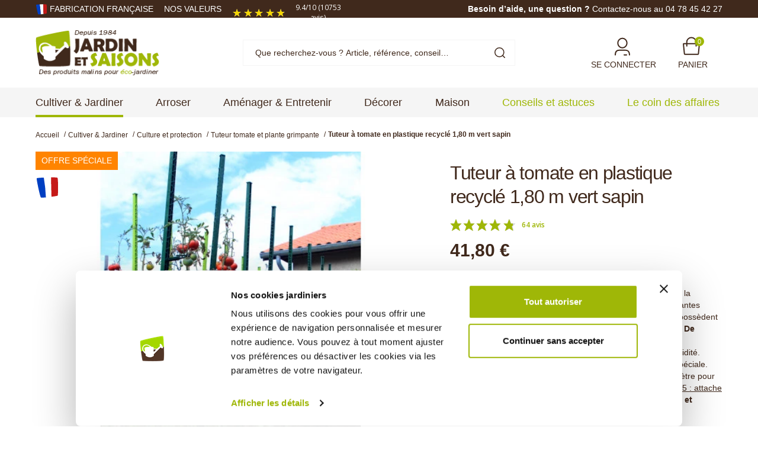

--- FILE ---
content_type: text/html; charset=utf-8
request_url: https://www.jardinetsaisons.fr/tuteur-tomate-en-plastique-recycle-180-m-554.html
body_size: 34103
content:
<!doctype html>
<html lang="fr-FR">
<head>
<link rel="preload" href="https://m1.jardinetsaisons.fr/themes/axome/assets/fonts/poppins-v22-latin_latin-ext-300.woff2" as="font" type="font/woff2" crossorigin="anonymous">
<link rel="preload" href="https://m3.jardinetsaisons.fr/themes/axome/assets/fonts/poppins-v22-latin_latin-ext-500.woff2" as="font" type="font/woff2" crossorigin="anonymous">
<link rel="preload" href="https://m2.jardinetsaisons.fr/themes/axome/assets/fonts/poppins-v22-latin_latin-ext-600.woff2" as="font" type="font/woff2" crossorigin="anonymous">
<link rel="preload" href="https://m3.jardinetsaisons.fr/themes/axome/assets/fonts/poppins-v22-latin_latin-ext-700.woff2" as="font" type="font/woff2" crossorigin="anonymous">
<link rel="preload" href="https://m2.jardinetsaisons.fr/themes/axome/assets/fonts/roboto-v47-latin_latin-ext-regular.woff2" as="font" type="font/woff2" crossorigin="anonymous">
<link rel="preload" href="https://m3.jardinetsaisons.fr/themes/axome/assets/fonts/roboto-v47-latin_latin-ext-500.woff2" as="font" type="font/woff2" crossorigin="anonymous">
<link rel="preload" href="https://m3.jardinetsaisons.fr/themes/axome/assets/fonts/roboto-v47-latin_latin-ext-700.woff2" as="font" type="font/woff2" crossorigin="anonymous">
<meta charset="utf-8">
<meta http-equiv="x-ua-compatible" content="ie=edge">
<title>Tuteur tomate 1m80 - Jardin et Saisons</title>
<meta name="description" content="Accompagnez la croissance de vos tomates, aubergines et poivrons, avec le tuteur à tomate en plastique recyclé, de fabrication française Jardin et Saisons !">
<meta name="keywords" content="piquet de tomate,tuteur plastique,planter des tomates,tuteurs tomates,maintien tomate,pour attacher les tomates,tuteur tomate,tuteur à tomates,tuteur pour tomates,tuteurs plantes grimpantes,tuteur plantes jardin,tuteurs à tomates,eco tuteur to">
<link rel="canonical" href="https://www.jardinetsaisons.fr/tuteur-tomate-en-plastique-recycle-180-m-554.html">
<meta name="viewport" content="width=device-width, initial-scale=1">
<link rel="icon" type="image/vnd.microsoft.icon" href="https://m2.jardinetsaisons.fr/img/favicon.ico?1624604005">
<link rel="shortcut icon" type="image/x-icon" href="https://m2.jardinetsaisons.fr/img/favicon.ico?1624604005">
<style media="all">.payment__option.ps_checkout-payment-option input[type="radio"]{margin-top:.7rem}.payment-options>div.payment-option[id$="card-container"]>span.custom-radio{margin-top:.25rem}.payment-options>div.payment-option[id$="paypal-container"]>span.custom-radio{margin-top:.5rem}.product-add-to-cart #ps-checkout-express-button div.paypal-buttons-context-iframe{margin-top:.5rem;width:60%}#checkout-personal-information-step #ps-checkout-express-button{display:flex;flex-flow:row wrap;position:relative;z-index:1}.product-add-to-cart #ps-checkout-express-button.disabled{display:none!important}@media screen and (min-width:768px){#checkout-personal-information-step #ps-checkout-express-button div.paypal-buttons-context-iframe{float:left;width:50%;padding:15px 0;margin-left:25%;margin-top:1%}}.buttons-approve{margin-right:10px}.paypal-hide-default{display:none!important;visibility:hidden!important}#conditions-to-approve label,.payment-options label,.paypal-label{cursor:pointer}.paypal-tips{color:#535252;font-size:12px;margin-bottom:15px}#paypal-approve-error ul{margin-bottom:0}#hostedFieldsErrors ul{margin-bottom:0}.hide-paypal-error{display:none;visibility:hidden}.spinner-hosted-fields{display:inline-block;width:1rem;height:1rem;margin-right:10px;vertical-align:text-bottom;border:.15em solid currentColor;border-right-color:transparent;border-radius:50%;-webkit-animation:spinner-border .75s linear infinite;animation:spinner-border .75s linear infinite}@keyframes spinner-border {
  to { transform: rotate(360deg); }
}#conditions-to-approve-paypal{max-width:300px;margin:auto;margin-bottom:10px}#paypal-button-container{width:250px;margin:auto}#card-number{position:relative;height:45px;margin-top:6px}#expiration-date{height:45px;margin-top:6px}#cvv{height:45px;margin-top:6px}.js-payment-option-form .form-control{background-color:#f3f3f3;border-radius:5px}#card-image{position:absolute;top:7px;right:1em;width:44px;height:28px;background-image:url(https://s3-us-west-2.amazonaws.com/s.cdpn.io/346994/card_sprite.png);background-size:86px 458px;border-radius:1px;background-position:-100px 0;background-repeat:no-repeat;margin-bottom:1em}#card-image.visa{background-position:0 -398px}#card-image.master-card{background-position:0 -281px}#card-image.american-express{background-position:0 -370px}#card-image.maestro{background-position:0 -251px}#card-image.jcb{background-position:0 -221px}#card-image.diners-club{background-position:0 -133px}.js-payment-option-form .braintree-hosted-fields-focused{border:.1875rem solid #2fb5d2;background-color:#fff;color:#232323}.js-payment-option-form .braintree-hosted-fields-invalid{border:.1875rem solid #e76d7a;animation:shake 500ms cubic-bezier(.20,1.3,.7,1) both;transform:translate3d(0,0,0);background-color:#fff;backface-visibility:hidden}.js-payment-option-form .braintree-hosted-fields-valid{border:.1875rem solid #6fcc80;transform:translate3d(0,0,0);background-color:#fff;backface-visibility:hidden}.default-credit-card{position:absolute;top:2px;right:10px;width:25px;height:25px}@keyframes shake {
  10%,
  90% {
    transform: translate3d(-1px, 0, 0);
  }
  20%,
  80% {
    transform: translate3d(1px, 0, 0);
  }
  30%,
  50%,
  70% {
    transform: translate3d(-3px, 0, 0);
  }
  40%,
  60% {
    transform: translate3d(3px, 0, 0);
  }
}.express-checkout-block{background-color:#f1f1f1;padding:15px}.express-checkout-block-wrapper{font-size:0}.express-checkout-img{margin-bottom:10px;width:80px}.express-checkout-label{color:inherit}.express-checkout-spinner-text{display:inline-block;vertical-align:middle;padding-left:10px;width:80%;margin:0}.express-checkout-spinner{display:inline-block;vertical-align:middle;text-align:right;padding-right:10px;width:20%}.ps-checkout.overlay{visibility:hidden;opacity:0;position:fixed;top:0;left:0;bottom:0;right:0;transition:opacity .5s linear;background-color:rgba(0,0,0,.15);z-index:100}.ps-checkout.overlay.visible{visibility:visible;opacity:100}.ps-checkout.popup,.ps-checkout.ps-checkout-modal{position:absolute;top:0;left:0;bottom:0;right:0;width:800px;height:250px;margin:auto;background-color:#fff;border-radius:15px}.ps-checkout.ps-checkout-modal{border-radius:0;height:fit-content}@media (max-width:992px){.ps-checkout.popup,.ps-checkout.ps-checkout-modal{width:600px}}@media (max-width:768px){.ps-checkout.popup,.ps-checkout.ps-checkout-modal{width:500px}}@media (max-width:576px){.ps-checkout.popup,.ps-checkout.ps-checkout-modal{width:350px}.ps-checkout.text,.ps-checkout.header,.ps-checkout.content{font-size:20px}}.ps-checkout-modal .close-button{position:absolute;right:20px;top:20px;background:transparent;border:none;cursor:pointer}.ps-checkout.text,.ps-checkout.header,.ps-checkout.loader{display:block;margin:0 auto;margin-top:45px;text-align:center}.ps-checkout.header{text-align:left}.ps-checkout-modal .ps-checkout.header .ps-checkout-modal-icon{width:34px;height:34px;display:inline-flex;vertical-align:middle;border-radius:34px;margin-right:20px;padding:5px}.ps-checkout-modal .ps-checkout.header .ps-checkout-modal-icon.icon-danger{background-color:#ffe4e6}.ps-checkout-modal .ps-checkout.header .ps-checkout-modal-icon.icon-alert{background-color:#fff5e5}.ps-checkout-modal .ps-checkout.header .ps-checkout-modal-icon.icon-success{background-color:#eaf8ef}.ps-checkout-modal .ps-checkout.header .ps-checkout-modal-icon.icon-info{background-color:#e8edfd}.ps-checkout.ps-checkout-modal .ps-checkout.header{margin:40px 15px}.ps-checkout.content{margin:15px}.ps-checkout.footer{padding:15px;width:100%;text-align:right}.ps-checkout.footer>button+button{margin-left:10px}.ps-checkout.footer button.ps-checkout.btn.danger{color:#fff;background-color:#ff4c4c;border-color:#ff4c4c}.ps-checkout.subtext{margin-top:25px;text-align:center}.ps-checkout-express-separator{padding:1rem 0}.ps-checkout-funding-img{margin:0 .25em}#ps_checkout-hosted-fields-card-name{position:relative;margin-top:6px}#ps_checkout-hosted-fields-card-number{position:relative;margin-top:6px}#ps_checkout-hosted-fields-card-expiration-date{margin-top:6px}#ps_checkout-hosted-fields-card-cvv{margin-top:6px}#ps_checkout-card-fields-form label[for="ps_checkout-card-fields-cvv"]{white-space:nowrap}.ps_checkout-payment-option span.custom-radio{float:none!important}.ps_checkout-payment-option label{display:inline!important;line-height:2.5}.ps_checkout-vault-fields .ps_checkout-vault-label{text-align:left;white-space:normal}.ps_checkout-vault-fields,.ps_checkout-favorite-payment{margin-bottom:1rem}.ps_checkout-vault-token-form .ps_checkout-token-explanation{font-size:.75rem}.ps_checkout-info-wrapper{display:table-cell;width:100%;text-align:right}.ps_checkout-info-button{display:inline-block;user-select:none;font-size:.75rem;line-height:1rem;padding-left:.415rem;width:1rem;height:1rem;border-radius:50%;text-align:left;position:relative;background-color:#adadad;color:#fff}.ps_checkout-info-button .popup-content{visibility:hidden;width:300px;background-color:#adadad;color:#fff;text-align:center;border-radius:6px;padding:16px;position:absolute;z-index:1;bottom:125%;left:50%;margin-left:-280px;font-weight:normal;font-size:.775rem;line-height:1.25rem}.ps_checkout-info-button .show{visibility:visible;-webkit-animation:fadeIn .25s;animation:fadeIn .25s}@-webkit-keyframes fadeIn {
  from {opacity: 0;}
  to {opacity: 1;}
}@keyframes fadeIn {
  from {opacity: 0;}
  to {opacity:1 ;}
}#ps_checkout-notification-container .alert{color:#fff}#ps_checkout-notification-container .alert-warning-custom{background-color:#a3a3a3}#ps_checkout-notification-container .alert-danger-custom{background-color:#ef808d}#ps_checkout-canceled,#ps_checkout-error{display:flex;align-items:center}#ps_checkout-canceled img,#ps_checkout-error img{margin-right:10px}#ps_checkout-hosted-fields-form label{display:table-cell}#cart .ps-checkout-express-separator{text-align:center}.cart-detailed-totals+#ps-checkout-pp-message-container{padding:0 1rem 1rem}#ps_checkout-card-fields-form.loading > *:not(#ps_checkout-card-fields-form-loader),
#ps_checkout-card-fields-form:not(.loading) > #ps_checkout-card-fields-form-loader {display:none}#ps_checkout-card-fields-name-error.hidden,#ps_checkout-card-fields-number-error.hidden,#ps_checkout-card-fields-vendor-error.hidden,#ps_checkout-card-fields-expiry-error.hidden,#ps_checkout-card-fields-cvv-error.hidden{display:none}#ps_checkout-card-fields-form-loader{text-align:center}#product #ps_checkout-payment-method-logo-block-title{padding:.5rem 0;color:#666;margin-left:4px}#cart #ps_checkout-payment-method-logo-block-title{text-align:center;padding:.5rem 0;color:#666}#ps_checkout-payment-method-logo-block-img{margin:0 2px 3px 2px}#ps_checkout-payment-method-logos-container{display:inline-flex;flex-wrap:wrap;justify-content:center}#cart #ps_checkout-payment-method-logo-block-container{text-align:center}form button.ps_checkout-vault-token-delete{cursor:pointer;text-decoration:underline;font-size:.75rem;margin-bottom:.75rem;display:inline-block;background-color:transparent;border:none;padding:0}#ps_checkout-card-fields-form .ps_checkout-card-fields-cvv-label-wrapper{display:table}#ps_checkout-card-fields-form .ps_checkout-card-fields-cvv-label-wrapper>label{display:table-cell}.paypal-pay-later-banner{margin:.5em auto}.paypal-pay-later-banner>span{margin:auto}.ps-checkout.icon-favorite{width:20px;height:20px}</style><link rel="stylesheet" href="https://m3.jardinetsaisons.fr/themes/axome/assets/cache/theme-cd36b01168.css" media="all"><style>.ilmcpatchaalert{text-align:center;font-weight:bold}#ilmcaptchaclose{float:right;font-size:12px;border:1px solid;width:30px;height:30px;display:flex;justify-content:center;align-items:center;border-radius:50px;font-weight:bolder;margin-top:-5px;cursor:pointer}.captcha_container{margin-top:10px;margin-bottom:10px}@media (max-width:600px){.ilmTxtCanvas_container{flex-direction:column}.ilmTxtCanvas_container .ilmInputDiv{padding:5px 0}.ilmTxtInput{width:200px;font-size:20px}.ilmOutput .ilmInput,.ilmTxtInput{height:50px;top:0}}</style><link href="//fonts.googleapis.com/css?family=Open+Sans:600,400,400i|Oswald:700" rel="stylesheet" type="text/css" media="all"><style>#agWidgetH.inline{zoom:1!important}.sagiframe{margin-top:80px!important}</style><script type="text/javascript" src="https://www.jardinetsaisons.fr/_.pagespeed.jo.03L2Cnva7e.js"></script>
<script type="text/javascript">
    
    var _spmq = {"url":"\/\/www.jardinetsaisons.fr\/tuteur-tomate-en-plastique-recycle-180-m-554.html","user":null,"id_product":"554","id_category":"","id_manufacturer":"","spm_ident":"hlrp2AQm","language":"fr","id_cart":null};
    var _spm_id_combination = function() {
        return (typeof(document.getElementById('idCombination')) != 'undefined' && document.getElementById('idCombination') != null ?
            document.getElementById('idCombination').value : ''
        );
    };
    (function() {
        var spm = document.createElement('script');
        spm.type = 'text/javascript';
        spm.defer = true;
        spm.src = 'https://newsletter.jardinetsaisons.fr/app.js?url=%2F%2Fwww.jardinetsaisons.fr%2Ftuteur-tomate-en-plastique-recycle-180-m-554.html&id_product=554&id_category=&id_manufacturer=&spm_ident=hlrp2AQm&language=fr&cart_hash=79158164bc865f379f7daedcf2226af8aa7cf526&id_combination='+_spm_id_combination();
        var s_spm = document.getElementsByTagName('script')[0];
        s_spm.parentNode.insertBefore(spm, s_spm);
    })();
    
</script>
<script type="text/javascript" defer="">(function() {

  function insertScript(content, type, id) {
    var s = document.createElement('script');
    var body = document.querySelector('body');
    s.type = type;
    if (id) {
      s.id = id;
    }
    s.innerText = content;
    body.appendChild(s);
  }

  function insertCSS(content) {
    var sheet = document.createElement('style');
    var head = document.querySelector('head');
    sheet.type = 'text/css';

    sheet.innerText = content;
    head.appendChild(sheet);
  }






}());

var doofinder_script ='//cdn.doofinder.com/media/js/doofinder-classic.7.latest.min.js';
(function(d,t){var f=d.createElement(t),s=d.getElementsByTagName(t)[0];f.async=1;
f.src=('https:'==location.protocol?'https:':'http:')+doofinder_script;
f.setAttribute('charset','utf-8');
s.parentNode.insertBefore(f,s)}(document,'script'));

var dfClassicLayers = [{
  "hashid": "8ee3e5331177701a152c98965b3c5f44",
  "zone": "eu1",
  "display": {
    "lang": "fr",
    "align": "center",
    "facets": {
      "attached": "left"
    },
    "translations": {
       "Results": "Résultats trouvés "
     }      
  },
  "queryInput": "#search_query_top"
}];
</script>
<script>
  var dfProductLinks = [];
  var dfLinks = Object.keys(dfProductLinks);
  var doofinderAppendAfterBanner = "none";
  var doofinderQuerySelector = "#search_query_top";
</script>
<meta id="js-rcpgtm-tracking-config" data-tracking-data="%7B%22bing%22%3A%7B%22tracking_id%22%3A%22%22%2C%22feed%22%3A%7B%22id_product_prefix%22%3A%22%22%2C%22id_product_source_key%22%3A%22id_product%22%2C%22id_variant_prefix%22%3A%22%22%2C%22id_variant_source_key%22%3A%22id_attribute%22%7D%7D%2C%22context%22%3A%7B%22browser%22%3A%7B%22device_type%22%3A1%7D%2C%22localization%22%3A%7B%22id_country%22%3A8%2C%22country_code%22%3A%22FR%22%2C%22id_currency%22%3A1%2C%22currency_code%22%3A%22EUR%22%2C%22id_lang%22%3A1%2C%22lang_code%22%3A%22fr%22%7D%2C%22page%22%3A%7B%22controller_name%22%3A%22product%22%2C%22products_per_page%22%3A24%2C%22category%22%3A%5B%5D%2C%22search_term%22%3A%22%22%7D%2C%22shop%22%3A%7B%22id_shop%22%3A1%2C%22shop_name%22%3A%22PrestaShop%22%2C%22base_dir%22%3A%22https%3A%2F%2Fwww.jardinetsaisons.fr%2F%22%7D%2C%22tracking_module%22%3A%7B%22module_name%22%3A%22rcpgtagmanager%22%2C%22checkout_module%22%3A%7B%22module%22%3A%22default%22%2C%22controller%22%3A%22order%22%7D%2C%22service_version%22%3A%227%22%2C%22token%22%3A%225ae83f9eb3b44a3d2edfeddf2da258b8%22%7D%2C%22user%22%3A%5B%5D%7D%2C%22criteo%22%3A%7B%22tracking_id%22%3A%22%22%2C%22feed%22%3A%7B%22id_product_prefix%22%3A%22%22%2C%22id_product_source_key%22%3A%22id_product%22%2C%22id_variant_prefix%22%3A%22%22%2C%22id_variant_source_key%22%3A%22id_attribute%22%7D%7D%2C%22facebook%22%3A%7B%22tracking_id%22%3A%22%22%2C%22feed%22%3A%7B%22id_product_prefix%22%3A%22%22%2C%22id_product_source_key%22%3A%22id_product%22%2C%22id_variant_prefix%22%3A%22%22%2C%22id_variant_source_key%22%3A%22id_attribute%22%7D%7D%2C%22ga4%22%3A%7B%22tracking_id%22%3A%22G-Q57NYNVYRS%22%2C%22is_url_passthrough%22%3Atrue%2C%22is_data_import%22%3Afalse%7D%2C%22gads%22%3A%7B%22tracking_id%22%3A%221022116876%22%2C%22merchant_id%22%3A%22%22%2C%22conversion_labels%22%3A%7B%22create_account%22%3A%22%22%2C%22product_view%22%3A%22%22%2C%22add_to_cart%22%3A%22%22%2C%22begin_checkout%22%3A%22%22%2C%22purchase%22%3A%22nlMaCLzd2QIQjIix5wM%22%7D%7D%2C%22gfeeds%22%3A%7B%22retail%22%3A%7B%22is_enabled%22%3Afalse%2C%22id_product_prefix%22%3A%22%22%2C%22id_product_source_key%22%3A%22id_product%22%2C%22id_variant_prefix%22%3A%22%22%2C%22id_variant_source_key%22%3A%22id_attribute%22%7D%2C%22custom%22%3A%7B%22is_enabled%22%3Afalse%2C%22id_product_prefix%22%3A%22%22%2C%22id_product_source_key%22%3A%22id_product%22%2C%22id_variant_prefix%22%3A%22%22%2C%22id_variant_source_key%22%3A%22id_attribute%22%2C%22is_id2%22%3Afalse%7D%7D%2C%22gtm%22%3A%7B%22tracking_id%22%3A%22GTM-W8T4H9B%22%2C%22is_disable_tracking%22%3Afalse%2C%22server_url%22%3A%22%22%7D%2C%22kelkoo%22%3A%7B%22tracking_list%22%3A%5B%5D%2C%22feed%22%3A%7B%22id_product_prefix%22%3A%22%22%2C%22id_product_source_key%22%3A%22id_product%22%2C%22id_variant_prefix%22%3A%22%22%2C%22id_variant_source_key%22%3A%22id_attribute%22%7D%7D%2C%22pinterest%22%3A%7B%22tracking_id%22%3A%22%22%2C%22feed%22%3A%7B%22id_product_prefix%22%3A%22%22%2C%22id_product_source_key%22%3A%22id_product%22%2C%22id_variant_prefix%22%3A%22%22%2C%22id_variant_source_key%22%3A%22id_attribute%22%7D%7D%2C%22tiktok%22%3A%7B%22tracking_id%22%3A%22%22%2C%22feed%22%3A%7B%22id_product_prefix%22%3A%22%22%2C%22id_product_source_key%22%3A%22id_product%22%2C%22id_variant_prefix%22%3A%22%22%2C%22id_variant_source_key%22%3A%22id_attribute%22%7D%7D%2C%22twitter%22%3A%7B%22tracking_id%22%3A%22%22%2C%22events%22%3A%7B%22add_to_cart_id%22%3A%22%22%2C%22payment_info_id%22%3A%22%22%2C%22checkout_initiated_id%22%3A%22%22%2C%22product_view_id%22%3A%22%22%2C%22lead_id%22%3A%22%22%2C%22purchase_id%22%3A%22%22%2C%22search_id%22%3A%22%22%7D%2C%22feed%22%3A%7B%22id_product_prefix%22%3A%22%22%2C%22id_product_source_key%22%3A%22id_product%22%2C%22id_variant_prefix%22%3A%22%22%2C%22id_variant_source_key%22%3A%22id_attribute%22%7D%7D%7D">
<script type="text/javascript" data-keepinline="true" data-cfasync="false" src="/modules/rcpgtagmanager/views/js/hook/trackingClient.bundle.js"></script>
<script type="text/javascript">
	//<![CDATA[
	var ilmconfig = "{&quot;type&quot;:&quot;3&quot;,&quot;captcha_type&quot;:&quot;1&quot;,&quot;site_key&quot;:{&quot;1&quot;:&quot;&quot;,&quot;2&quot;:&quot;&quot;,&quot;3&quot;:&quot;&quot;,&quot;4&quot;:&quot;&quot;,&quot;5&quot;:&quot;0x4AAAAAABL80TQWZZo6AI5c&quot;},&quot;hcaptcha_type&quot;:&quot;1&quot;,&quot;score&quot;:&quot;0.9&quot;,&quot;position&quot;:&quot;1&quot;,&quot;no_of_attempts&quot;:&quot;0&quot;,&quot;attempt_time&quot;:&quot;15&quot;,&quot;disable_captcha&quot;:&quot;5&quot;,&quot;form1&quot;:{&quot;contact&quot;:&quot;1&quot;},&quot;form2&quot;:{&quot;contact&quot;:&quot;1&quot;},&quot;form6&quot;:{&quot;contact&quot;:&quot;1&quot;},&quot;log&quot;:&quot;1&quot;,&quot;days&quot;:&quot;15&quot;,&quot;cron&quot;:&quot;https:\/\/www.jardinetsaisons.fr\/module\/ilmcaptcha\/cron?token=captcha164&quot;}";
	var ilmajaxurl = "&amp;configure=ilmcaptcha";
	var baseURL = "/";
	var ilmtheme = "axome";
	var ilmblock = "";
	var ilmchkblock = "0";

	ilmajaxurl = ilmajaxurl.replace(/&amp;/g, '&');
	var iconText = "Choisissez une icône unique.";
	var iconVerify = "Vérifiez que vous êtes humain";
	var iconSuccess = "Réussite de la vérification";
	var iconFailed = "Échec de la vérification";
	var shuffleMsg = "Cliquez ci-dessous l'image dans cette commande";
	var failedMsg = "Captcha Failed Too Many Times. Try Again Later";
	var typecode = "Saisissez le code";
	if (ilmconfig != '') {
		// Create a temporary element to decode HTML entities
		var tempElement = document.createElement('textarea');
		tempElement.innerHTML = ilmconfig;
		var decodedValue = tempElement.value;

		// Parse the JSON string into a JavaScript object
		var ilmconfig = JSON.parse(decodedValue);
	}
	//]]>
</script>
<script src="https://challenges.cloudflare.com/turnstile/v0/api.js?onload=onloadCallback" async defer></script>
<script id="Cookiebot" src="https://consent.cookiebot.com/uc.js" data-cbid="6e7234d3-c4fa-4e6f-9af1-21456d17d97f" type="text/javascript"></script>
<script id="grc-widgets" src="https://widgets.guaranteed-reviews.com/static/widgets.min.js" data-public-key="1dc8f70afe7e3790c5dd8724b3251409" data-lang="auto"></script>
<script async="true" type="text/javascript" src="https://s.kk-resources.com/leadtag.js"></script>
<meta name="p:domain_verify" content="e2a4bb3939c2f335713c173fa8747094"/>
<meta property="og:type" content="product">
<meta property="og:url" content="https://www.jardinetsaisons.fr/tuteur-tomate-en-plastique-recycle-180-m-554.html">
<meta property="og:title" content="Tuteur tomate 1m80 - Jardin et Saisons">
<meta property="og:site_name" content="Jardin &amp; Saisons">
<meta property="og:description" content="Accompagnez la croissance de vos tomates, aubergines et poivrons, avec le tuteur à tomate en plastique recyclé, de fabrication française Jardin et Saisons !">
<meta property="og:image" content="https://m1.jardinetsaisons.fr/3837-thickbox_default/tuteur-tomate-en-plastique-recycle-180-m.jpg">
<meta property="product:pretax_price:amount" content="34.833333">
<meta property="product:pretax_price:currency" content="EUR">
<meta property="product:price:amount" content="41.8">
<meta property="product:price:currency" content="EUR">
<meta property="product:weight:value" content="3.650000">
<meta property="product:weight:units" content="kg">
<link rel="dns-prefetch" href="//m1.jardinetsaisons.fr"><link rel="dns-prefetch" href="//www.youtube.com"><link rel="dns-prefetch" href="//assets.prestashop3.com"></head>
<body id="product" class="lang-fr country-fr currency-eur layout-full-width page-product tax-display-enabled product-id-554 product-tuteur-a-tomate-en-plastique-recycle-1-80-m-vert-sapin product-id-category-25 product-id-manufacturer-13 product-id-supplier-0 product-available-for-order ce-kit-1 elementor-page elementor-page-554030101">
<div id="page">
<header id="header">
<div id="header-nav">
<div class="container">
<div class="row">
<div class="col-6 header-links">
<ul>
<li><img src="https://m1.jardinetsaisons.fr/img/cms/fabrication-francaise.svg" alt="" width="20" height="20"/> <a href="https://www.jardinetsaisons.fr/287-fabrication-francaise">Fabrication française</a></li>
<li><a href="/content/4-a-propos-de-jardin-et-saisons">nos valeurs</a></li>
</ul>
<div class="grc-site-rating"></div>
</div>
<div class="col-6 header-info">
<p><span>Besoin d’aide, une question ?</span> <a href="/nous-contacter">Contactez-nous au 04 78 45 42 27</a></p>
</div>
</div>
</div>
</div>
<div id="header-sticky">
<div id="header-sticky-wrap">
<div id="header-top">
<div class="container">
<div class="row">
<div class="header-logo col-md-3">
<a class="logo" href="https://www.jardinetsaisons.fr/" title="Jardin &amp; Saisons">
<img src="https://m3.jardinetsaisons.fr/themes/axome/assets/img/logo-header.png" fetchpriority="high" width="209" height="80" alt="Jardin &amp; Saisons" srcset="https://m3.jardinetsaisons.fr/themes/axome/assets/img/xlogo-header.png.pagespeed.ic.hu5dWi9fXy.webp 1.5x">
</a>
</div>
<div class="header-search col-md-6">
<div id="search_widget" data-search-controller-url="//www.jardinetsaisons.fr/recherche">
<form method="get" action="//www.jardinetsaisons.fr/recherche">
<input type="hidden" name="controller" value="search">
<div class="input-group">
<input id="search_query_top" class="form-control" type="text" name="s" value="" placeholder="Que recherchez-vous ? Article, référence, conseil…">
<div class="input-group-prepend">
<button type="submit">
<img src="https://m2.jardinetsaisons.fr/themes/axome/assets/img/svg/interface-search.svg" width="40" height="40" alt="interface-search" loading="lazy">
</button>
</div>
</div>
</form>
</div>
</div>
<div class="header-right col-md-3">
<div class="user-info dropdown">
<a class="login" href="https://www.jardinetsaisons.fr/mon-compte" rel="nofollow">
<img src="https://m3.jardinetsaisons.fr/themes/axome/assets/img/svg/interface-user.svg" width="40" height="40" alt="interface-user" loading="lazy">
<span>Se connecter</span>
</a>
</div>
<div id="blockcart-wrapper" class="cart-expand">
<div class="blockcart cart-preview" data-refresh-url="//www.jardinetsaisons.fr/module/ps_shoppingcart/ajax">
<a rel="nofollow" href="//www.jardinetsaisons.fr/panier?action=show">
<img src="https://m1.jardinetsaisons.fr/themes/axome/assets/img/svg/interface-shopping-cart.svg" width="40" height="40" alt="interface-shopping-cart" loading="lazy">
<span>Panier</span>
<span class="badge badge-pill badge-primary">0</span>
</a>
<div class="scart-body">
<ul>
</ul>
<div class="wrapper-cart">
<div class="cart-subtotals">
<div class="products">
<span class="label">Sous-total</span>
<span class="value">0,00 €</span>
</div>
<div class="">
<span class="label"></span>
<span class="value"></span>
</div>
<div class="shipping">
<span class="label">Livraison</span>
<span class="value"></span>
</div>
<div class="">
<span class="label"></span>
<span class="value"></span>
</div>
</div>
<div class="cart-total">
<span class="label">Total</span>
<span class="value">0,00 €</span>
</div>
<div class="cart-button">
<a rel="nofollow" href="//www.jardinetsaisons.fr/panier?action=show" class="btn btn-block btn-primary">
Commander
</a>
</div>
</div>
</div>
</div>
</div>
</div>
</div>
</div>
</div>
<div id="header-menu" class="clearfix">
<div id="header-menu-wrap">
<div class="container">
<div class="menu-wrap">
<div id="_desktop_top_menu" class="adtm_menu_container container">
<div id="adtm_menu" data-open-method="1" class="" data-active-id="53" data-active-type="category">
<div id="adtm_menu_inner" class="clearfix advtm_open_on_hover">
<ul id="menu">
<li class="li-niveau1 advtm_menu_1 sub">
<a href="https://www.jardinetsaisons.fr/3-cultiver-jardiner" title="Cultiver &amp; Jardiner" class=" a-niveau1" data-type="category" data-id="3"><span class="advtm_menu_span advtm_menu_span_1"><span>Cultiver &amp; Jardiner</span></span></a> <div class="adtm_sub">
<div class="container">
<table class="columnWrapTable">
<tr>
<td class="adtm_column_wrap_td advtm_column_wrap_td_2">
<div class="adtm_column_wrap advtm_column_wrap_2">
<div class="adtm_column_wrap_sizer">&nbsp;</div>
<div class="adtm_column adtm_column_7">
<span class="column_wrap_title">
<a href="https://www.jardinetsaisons.fr/26-semis-serre-et-chassis" title="Semis, serre et chassis" class="" data-type="category" data-id="26"><span>Semis, serre et chassis</span></a> </span>
<ul class="adtm_elements adtm_elements_7">
<li class="">
<a href="https://www.jardinetsaisons.fr/41-semis-et-rempotage" title="Semis et rempotage" class="" data-type="category" data-id="41"><span>Semis et rempotage</span></a> </li>
<li class="">
<a href="https://www.jardinetsaisons.fr/50-cone-de-forcage-et-cloche-de-protection" title="C&ocirc;ne de for&ccedil;age et cloche de protection" class="" data-type="category" data-id="50"><span>C&ocirc;ne de for&ccedil;age et cloche de protection</span></a> </li>
<li class="">
<a href="https://www.jardinetsaisons.fr/27-serre-de-jardin-et-tunnel-de-forcage" title="Serre de jardin et tunnel de for&ccedil;age" class="" data-type="category" data-id="27"><span>Serre de jardin et tunnel de for&ccedil;age</span></a> </li>
<li class="">
<a href="https://www.jardinetsaisons.fr/49-serre-tunnel-de-jardin-et-abri-de-culture" title="Serre tunnel de jardin et abri de culture" class="" data-type="category" data-id="49"><span>Serre tunnel de jardin et abri de culture</span></a> </li>
<li class="">
<a href="https://www.jardinetsaisons.fr/48-chassis-de-jardin" title="Ch&acirc;ssis de jardin" class="" data-type="category" data-id="48"><span>Ch&acirc;ssis de jardin</span></a> </li>
<li class="">
<a href="https://www.jardinetsaisons.fr/54-chauffage-pour-semis-et-serre-tunnel-de-jardin" title="Chauffage pour semis et serre tunnel de jardin" class="" data-type="category" data-id="54"><span>Chauffage pour semis et serre tunnel de jardin</span></a> </li>
</ul>
</div>
<div class="adtm_column adtm_column_8">
<span class="column_wrap_title">
<a href="https://www.jardinetsaisons.fr/24-culture-et-protection" title="Culture et protection" class="" data-type="category" data-id="24"><span>Culture et protection</span></a> </span>
<ul class="adtm_elements adtm_elements_8">
<li class="">
<a href="https://www.jardinetsaisons.fr/120-carre-potager-et-sac-a-plantation" title="Carr&eacute; potager et bac de permaculture" class="" data-type="category" data-id="120"><span>Carr&eacute; potager et bac de permaculture</span></a> </li>
<li class="">
<a href="https://www.jardinetsaisons.fr/288-bac-potager-et-sac-a-plantation" title="Bac potager et sac &agrave; plantation" class="" data-type="category" data-id="288"><span>Bac potager et sac &agrave; plantation</span></a> </li>
<li class="">
<a href="https://www.jardinetsaisons.fr/25-tuteur-tomate-et-plante-grimpante" title="Tuteur tomate et plante grimpante" class="" data-type="category" data-id="25"><span>Tuteur tomate et plante grimpante</span></a> </li>
<li class="">
<a href="https://www.jardinetsaisons.fr/28-paillage-des-vegetaux" title="Paillage pour le potager" class="" data-type="category" data-id="28"><span>Paillage pour le potager</span></a> </li>
<li class="">
<a href="https://www.jardinetsaisons.fr/290-toile-d-ombrage" title="Toile d'ombrage" class="" data-type="category" data-id="290"><span>Toile d'ombrage</span></a> </li>
<li class="">
<a href="https://www.jardinetsaisons.fr/55-protection-hivernage-et-forcage" title="Protection, hivernage et for&ccedil;age" class="" data-type="category" data-id="55"><span>Protection, hivernage et for&ccedil;age</span></a> </li>
<li class="">
<a href="https://www.jardinetsaisons.fr/200-protection-des-recoltes" title="Protection anti insectes, anti oiseau" class="" data-type="category" data-id="200"><span>Protection anti insectes, anti oiseau</span></a> </li>
<li class="">
<a href="https://www.jardinetsaisons.fr/37-anti-nuisible-piege-et-repulsif-a-ultrason" title="Anti nuisible, pi&egrave;ge et r&eacute;pulsif &agrave; ultrason" class="" data-type="category" data-id="37"><span>Anti nuisible, pi&egrave;ge et r&eacute;pulsif &agrave; ultrason</span></a> </li>
<li class="">
<a href="https://www.jardinetsaisons.fr/328-anti-limace-naturel" title="Anti limace naturel" class="" data-type="category" data-id="328"><span>Anti limace naturel</span></a> </li>
<li class="">
<a href="https://www.jardinetsaisons.fr/59-lien-et-attache-tuteur-pour-le-jardin" title="Lien et attache tuteur pour le jardin" class="" data-type="category" data-id="59"><span>Lien et attache tuteur pour le jardin</span></a> </li>
</ul>
</div>
</div>
</td>
<td class="adtm_column_wrap_td advtm_column_wrap_td_3">
<div class="adtm_column_wrap advtm_column_wrap_3">
<div class="adtm_column_wrap_sizer">&nbsp;</div>
<div class="adtm_column adtm_column_9">
<span class="column_wrap_title">
<a href="https://www.jardinetsaisons.fr/32-outillage-du-jardinier" title="Outillage du jardinier" class="" data-type="category" data-id="32"><span>Outillage du jardinier</span></a> </span>
<ul class="adtm_elements adtm_elements_9">
<li class="">
<a href="https://www.jardinetsaisons.fr/57-outil-de-jardin-a-manche-pour-travail-du-sol" title="Outil de jardin &agrave; manche pour travail du sol" class="" data-type="category" data-id="57"><span>Outil de jardin &agrave; manche pour travail du sol</span></a> </li>
<li class="">
<a href="https://www.jardinetsaisons.fr/33-outil-de-jardinage-a-main" title="Outil de jardinage &agrave; main" class="" data-type="category" data-id="33"><span>Outil de jardinage &agrave; main</span></a> </li>
<li class="">
<a href="https://www.jardinetsaisons.fr/283-jardiner-en-famille" title="Outil de jardinage enfants" class="" data-type="category" data-id="283"><span>Outil de jardinage enfants</span></a> </li>
<li class="">
<a href="https://www.jardinetsaisons.fr/263-pack-outil-sans-fil-pour-jardinage-et-bricolage" title="Pack outil sans fil pour jardinage et bricolage" class="" data-type="category" data-id="263"><span>Pack outil sans fil pour jardinage et bricolage</span></a> </li>
<li class="">
<a href="https://www.jardinetsaisons.fr/292-semoir-de-graines-potageres" title="Semoir de graines potag&egrave;res" class="" data-type="category" data-id="292"><span>Semoir de graines potag&egrave;res</span></a> </li>
<li class="">
<a href="https://www.jardinetsaisons.fr/20-desherbeur-ecologique" title="D&eacute;sherbeur &eacute;cologique" class="" data-type="category" data-id="20"><span>D&eacute;sherbeur &eacute;cologique</span></a> </li>
<li class="">
<a href="https://www.jardinetsaisons.fr/195-tondeuse-a-gazon-tondeuse-robot-automatique" title="Tondeuse &agrave; gazon, tondeuse robot automatique" class="" data-type="category" data-id="195"><span>Tondeuse &agrave; gazon, tondeuse robot automatique</span></a> </li>
<li class="">
<a href="https://www.jardinetsaisons.fr/72-pulverisateur-de-jardin" title="Pulv&eacute;risateur de jardin" class="" data-type="category" data-id="72"><span>Pulv&eacute;risateur de jardin</span></a> </li>
<li class="">
<a href="https://www.jardinetsaisons.fr/85-composteur-et-accessoires-de-compostage" title="Composteur et accessoires de compostage" class="" data-type="category" data-id="85"><span>Composteur et accessoires de compostage</span></a> </li>
<li class="">
<a href="https://www.jardinetsaisons.fr/293-broyeur-et-permaculture" title="Broyeur et permaculture" class="" data-type="category" data-id="293"><span>Broyeur et permaculture</span></a> </li>
<li class="">
<a href="https://www.jardinetsaisons.fr/63-sac-de-jardin-et-bache-de-ramassage" title="Sac de jardin et b&acirc;che de ramassage" class="" data-type="category" data-id="63"><span>Sac de jardin et b&acirc;che de ramassage</span></a> </li>
</ul>
</div>
<div class="adtm_column adtm_column_10">
<span class="column_wrap_title">
<a href="https://www.jardinetsaisons.fr/201-equipement-du-jardinier" title="Equipement du jardinier" class="" data-type="category" data-id="201"><span>Equipement du jardinier</span></a> </span>
<ul class="adtm_elements adtm_elements_10">
<li class="">
<a href="https://www.jardinetsaisons.fr/171-gant-de-jardinage" title="Gant de jardinage" class="" data-type="category" data-id="171"><span>Gant de jardinage</span></a> </li>
<li class="">
<a href="https://www.jardinetsaisons.fr/53-sabot-bottillon-chaussure-de-jardin" title="Sabot de jardin et bottillon" class="" data-type="category" data-id="53"><span>Sabot de jardin et bottillon</span></a> </li>
<li class="">
<a href="https://www.jardinetsaisons.fr/182-tabouret-genouillere-et-ceinture-lombaire" title="Tabouret, genouill&egrave;re et repose genoux" class="" data-type="category" data-id="182"><span>Tabouret, genouill&egrave;re et repose genoux</span></a> </li>
<li class="">
<a href="https://www.jardinetsaisons.fr/44-escabeau-echelle-et-plate-forme" title="Escabeau, &eacute;chelle et plate-forme" class="" data-type="category" data-id="44"><span>Escabeau, &eacute;chelle et plate-forme</span></a> </li>
<li class="">
<a href="https://www.jardinetsaisons.fr/64-diable-chariot-et-brouette-de-jardin" title="Diable, chariot et brouette de jardin" class="" data-type="category" data-id="64"><span>Diable, chariot et brouette de jardin</span></a> </li>
</ul>
</div>
</div>
</td>
<td class="adtm_column_wrap_td advtm_column_wrap_td_4">
<div class="adtm_column_wrap advtm_column_wrap_4">
<div class="adtm_column_wrap_sizer">&nbsp;</div>
<div class="adtm_column adtm_column_11">
<span class="column_wrap_title">
<a href="https://www.jardinetsaisons.fr/36-engrais-et-traitement-pour-culture-biologique" title="Engrais et traitement pour culture biologique" class="" data-type="category" data-id="36"><span>Engrais et traitement pour culture biologique</span></a> </span>
<ul class="adtm_elements adtm_elements_11">
<li class="">
<a href="https://www.jardinetsaisons.fr/70-engrais-pour-la-culture-biologique" title="Engrais pour la culture biologique" class="" data-type="category" data-id="70"><span>Engrais pour la culture biologique</span></a> </li>
<li class="">
<a href="https://www.jardinetsaisons.fr/298-purin-de-plantes" title="Purin de plantes" class="" data-type="category" data-id="298"><span>Purin de plantes</span></a> </li>
<li class="">
<a href="https://www.jardinetsaisons.fr/71-traitement-biologique-et-soin-des-vegetaux" title="Traitement biologique et soin des v&eacute;g&eacute;taux" class="" data-type="category" data-id="71"><span>Traitement biologique et soin des v&eacute;g&eacute;taux</span></a> </li>
<li class="">
<a href="https://www.jardinetsaisons.fr/202-amendement-et-analyse-du-sol" title="Amendement et analyse du sol" class="" data-type="category" data-id="202"><span>Amendement et analyse du sol</span></a> </li>
</ul>
</div>
<div class="adtm_column adtm_column_34">
<span class="column_wrap_title">
<a href="https://www.jardinetsaisons.fr/203-lutte-biologique-par-insecte-auxiliaire" title="Lutte biologique" class="" data-type="category" data-id="203"><span>Lutte biologique</span></a> </span>
<ul class="adtm_elements adtm_elements_34">
<li class="">
<a href="https://www.jardinetsaisons.fr/128-piege-a-pheromone" title="Pi&egrave;ge &agrave; ph&eacute;romone" class="" data-type="category" data-id="128"><span>Pi&egrave;ge &agrave; ph&eacute;romone</span></a> </li>
<li class="">
<a href="https://www.jardinetsaisons.fr/294-abri-herisson-abri-chauve-souris-abri-insectes" title="Abri h&eacute;risson, abri chauve souris, abri insectes" class="" data-type="category" data-id="294"><span>Abri h&eacute;risson, abri chauve souris, abri insectes</span></a> </li>
<li class="">
<a href="https://www.jardinetsaisons.fr/299-insecte-auxiliaire-coccinelle-et-nematode" title="Insecte auxiliaire, coccinelle et n&eacute;matode" class="" data-type="category" data-id="299"><span>Insecte auxiliaire, coccinelle et n&eacute;matode</span></a> </li>
<li class="">
<a href="https://www.jardinetsaisons.fr/192-nichoir-et-mangeoire-pour-oiseaux" title="Nichoir et mangeoire pour oiseaux" class="" data-type="category" data-id="192"><span>Nichoir et mangeoire pour oiseaux</span></a> </li>
</ul>
</div>
<div class="adtm_column adtm_column_80 advtm_hide_mobile">
<span class="column_wrap_title">
<a href="https://www.jardinetsaisons.fr/89-dalle-de-terrasse-dalle-de-jardin" title="Dalle de jardin" class=""><img src="//m2.jardinetsaisons.fr/modules/pm_advancedtopmenu/column_icons/x80-fr.jpg.pagespeed.ic.Q4pFwL454n.webp" alt="Dalle de jardin" title="Dalle de jardin" class="adtm_menu_icon img-responsive img-fluid"/><span>Dalle de jardin</span></a> </span>
</div>
</div>
</td>
<td class="adtm_column_wrap_td advtm_column_wrap_td_5 advtm_hide_mobile">
<div class="adtm_column_wrap advtm_column_wrap_5">
<div class="adtm_column_wrap_sizer">&nbsp;</div>
<div class="adtm_column adtm_column_77 advtm_hide_mobile">
<span class="column_wrap_title">
<a href="https://www.jardinetsaisons.fr/28-paillage-des-vegetaux" title="Paillage du potager" class=""><img src="//m2.jardinetsaisons.fr/modules/pm_advancedtopmenu/column_icons/x77-fr.jpg.pagespeed.ic.wGsDpUS4ab.webp" alt="Paillage du potager" title="Paillage du potager" class="adtm_menu_icon img-responsive img-fluid"/><span>Paillage du potager</span></a> </span>
</div>
<div class="adtm_column adtm_column_35 advtm_hide_mobile">
<span class="column_wrap_title">
<a href="https://www.jardinetsaisons.fr/216-c-est-le-moment-de-prendre-soin-de-vos-tomates-" title="Tout le mat&eacute;riel pour les tomates" class=""><img src="//m1.jardinetsaisons.fr/modules/pm_advancedtopmenu/column_icons/x35-fr.jpg.pagespeed.ic.r4zA6yuaHC.webp" alt="Tout le mat&eacute;riel pour les tomates" title="Tout le mat&eacute;riel pour les tomates" class="adtm_menu_icon img-responsive img-fluid"/><span>Tout le mat&eacute;riel pour les tomates</span></a> </span>
</div>
</div>
</td>
</tr>
</table>
</div>
</div>
</li>
<li class="li-niveau1 advtm_menu_2 sub">
<a href="https://www.jardinetsaisons.fr/4-arroser" title="Arroser" class=" a-niveau1" data-type="category" data-id="4"><span class="advtm_menu_span advtm_menu_span_2"><span>Arroser</span></span></a> <div class="adtm_sub">
<div class="container">
<table class="columnWrapTable">
<tr>
<td class="adtm_column_wrap_td advtm_column_wrap_td_6">
<div class="adtm_column_wrap advtm_column_wrap_6">
<div class="adtm_column_wrap_sizer">&nbsp;</div>
<div class="adtm_column adtm_column_13">
<span class="column_wrap_title">
<a href="https://www.jardinetsaisons.fr/21-arrosage-automatique-economique" title="Arrosage automatique &eacute;conomique" class="" data-type="category" data-id="21"><span>Arrosage automatique &eacute;conomique</span></a> </span>
<ul class="adtm_elements adtm_elements_13">
<li class="">
<a href="https://www.jardinetsaisons.fr/275-hydroretenteur-retend-eau" title="Hydror&eacute;tenteur R&eacute;tend'eau" class="" data-type="category" data-id="275"><span>Hydror&eacute;tenteur R&eacute;tend'eau</span></a> </li>
<li class="">
<a href="https://www.jardinetsaisons.fr/23-tuyau-microporeux-lifecell" title="Tuyau microporeux LIFECELL" class="" data-type="category" data-id="23"><span>Tuyau microporeux LIFECELL</span></a> </li>
<li class="">
<a href="https://www.jardinetsaisons.fr/186-arrosage-goutte-a-goutte-eco-gout-" title="Arrosage goutte &agrave; goutte ECO GOUT'" class="" data-type="category" data-id="186"><span>Arrosage goutte &agrave; goutte ECO GOUT'</span></a> </li>
<li class="">
<a href="https://www.jardinetsaisons.fr/67-goutteurs-iriso" title="Goutteurs IRISO" class="" data-type="category" data-id="67"><span>Goutteurs IRISO</span></a> </li>
<li class="">
<a href="https://www.jardinetsaisons.fr/22-arrosage-goutte-a-goutte-ondiseve" title="Arrosage goutte &agrave; goutte ONDISEVE" class="" data-type="category" data-id="22"><span>Arrosage goutte &agrave; goutte ONDISEVE</span></a> </li>
</ul>
</div>
<div class="adtm_column adtm_column_70">
<span class="column_wrap_title">
<a href="https://www.jardinetsaisons.fr/30-tuyaux-d-arrosage-raccord-et-programmateur" title="Tuyaux d'arrosage, raccord et programmateur" class="" data-type="category" data-id="30"><span>Tuyaux d'arrosage, raccord et programmateur</span></a> </span>
<ul class="adtm_elements adtm_elements_70">
<li class="">
<a href="https://www.jardinetsaisons.fr/79-tuyaux-d-arrosage" title="Tuyaux d'arrosage" class="" data-type="category" data-id="79"><span>Tuyaux d'arrosage</span></a> </li>
<li class="">
<a href="https://www.jardinetsaisons.fr/43-raccord-d-arrosage-en-laiton" title="Raccord d'arrosage en laiton" class="" data-type="category" data-id="43"><span>Raccord d'arrosage en laiton</span></a> </li>
<li class="">
<a href="https://www.jardinetsaisons.fr/46-raccord-d-arrosage-traditionnel" title="Raccord d'arrosage traditionnel" class="" data-type="category" data-id="46"><span>Raccord d'arrosage traditionnel</span></a> </li>
<li class="">
<a href="https://www.jardinetsaisons.fr/124-enrouleur-tuyau-d-arrosage" title="Enrouleur tuyau d'arrosage" class="" data-type="category" data-id="124"><span>Enrouleur tuyau d'arrosage</span></a> </li>
<li class="">
<a href="https://www.jardinetsaisons.fr/81-programmateur-d-arrosage-et-minuterie" title="Programmateur d'arrosage et minuterie" class="" data-type="category" data-id="81"><span>Programmateur d'arrosage et minuterie</span></a> </li>
<li class="">
<a href="https://www.jardinetsaisons.fr/296-protection-robinet-exterieur-et-compteur-d-eau" title="Protection robinet ext&eacute;rieur et compteur d'eau" class="" data-type="category" data-id="296"><span>Protection robinet ext&eacute;rieur et compteur d'eau</span></a> </li>
</ul>
</div>
</div>
</td>
<td class="adtm_column_wrap_td advtm_column_wrap_td_8">
<div class="adtm_column_wrap advtm_column_wrap_8">
<div class="adtm_column_wrap_sizer">&nbsp;</div>
<div class="adtm_column adtm_column_15">
<span class="column_wrap_title">
<a href="https://www.jardinetsaisons.fr/29-arroseur-pistolet-et-lance" title="Arroseur, pistolet et lance" class="" data-type="category" data-id="29"><span>Arroseur, pistolet et lance</span></a> </span>
<ul class="adtm_elements adtm_elements_15">
<li class="">
<a href="https://www.jardinetsaisons.fr/76-arroseur-et-tourniquet-sur-trepied" title="Arroseur et tourniquet sur tr&eacute;pied" class="" data-type="category" data-id="76"><span>Arroseur et tourniquet sur tr&eacute;pied</span></a> </li>
<li class="">
<a href="https://www.jardinetsaisons.fr/78-pistolet-et-lance-d-arrosage" title="Pistolet et lance d'arrosage" class="" data-type="category" data-id="78"><span>Pistolet et lance d'arrosage</span></a> </li>
<li class="">
<a href="https://www.jardinetsaisons.fr/130-pluviometre" title="Pluviom&egrave;tre" class="" data-type="category" data-id="130"><span>Pluviom&egrave;tre</span></a> </li>
<li class="">
<a href="https://www.jardinetsaisons.fr/261-seau-et-arrosoir" title="Seau et arrosoir" class="" data-type="category" data-id="261"><span>Seau et arrosoir</span></a> </li>
</ul>
</div>
<div class="adtm_column adtm_column_17">
<span class="column_wrap_title">
<a href="https://www.jardinetsaisons.fr/273-fontaine-borne-de-jardin" title="Fontaine borne de jardin" class="" data-type="category" data-id="273"><span>Fontaine borne de jardin</span></a> </span>
<ul class="adtm_elements adtm_elements_17">
<li class="">
<a href="https://www.jardinetsaisons.fr/183-fontaine-de-jardin-en-fonte" title="Fontaine de jardin en fonte" class="" data-type="category" data-id="183"><span>Fontaine de jardin en fonte</span></a> </li>
<li class="">
<a href="https://www.jardinetsaisons.fr/274-fontaine-de-jardin-bois-pierre-et-plastique" title="Fontaine de jardin bois, pierre et plastique" class="" data-type="category" data-id="274"><span>Fontaine de jardin bois, pierre et plastique</span></a> </li>
</ul>
</div>
</div>
</td>
<td class="adtm_column_wrap_td advtm_column_wrap_td_9">
<div class="adtm_column_wrap advtm_column_wrap_9">
<div class="adtm_column_wrap_sizer">&nbsp;</div>
<div class="adtm_column adtm_column_16">
<span class="column_wrap_title">
<a href="https://www.jardinetsaisons.fr/39-collecteur-recuperateur-d-eau-de-pluie-et-pompe" title="Collecteur, r&eacute;cup&eacute;rateur d'eau de pluie et pompe" class="" data-type="category" data-id="39"><span>Collecteur, r&eacute;cup&eacute;rateur d'eau de pluie et pompe</span></a> </span>
<ul class="adtm_elements adtm_elements_16">
<li class="">
<a href="https://www.jardinetsaisons.fr/83-collecteur-et-recuperateur-d-eau-de-pluie" title="Collecteur et r&eacute;cup&eacute;rateur d'eau de pluie" class="" data-type="category" data-id="83"><span>Collecteur et r&eacute;cup&eacute;rateur d'eau de pluie</span></a> </li>
<li class="">
<a href="https://www.jardinetsaisons.fr/84-accessoires-pour-recuperateur-d-eau-de-pluie" title="Accessoires pour r&eacute;cup&eacute;rateur d'eau de pluie" class="" data-type="category" data-id="84"><span>Accessoires pour r&eacute;cup&eacute;rateur d'eau de pluie</span></a> </li>
<li class="">
<a href="https://www.jardinetsaisons.fr/80-pompe-d-evacuation-d-eau" title="Pompe d'&eacute;vacuation d'eau" class="" data-type="category" data-id="80"><span>Pompe d'&eacute;vacuation d'eau</span></a> </li>
<li class="">
<a href="https://www.jardinetsaisons.fr/309-ollas-en-terre-cuite" title="Ollas en terre cuite" class="" data-type="category" data-id="309"><span>Ollas en terre cuite</span></a> </li>
</ul>
</div>
<div class="adtm_column adtm_column_78 advtm_hide_mobile">
<span class="column_wrap_title">
<a href="https://www.jardinetsaisons.fr/83-collecteur-et-recuperateur-d-eau-de-pluie" title="R&eacute;cup&eacute;rateur d'eau de pluie" class=""><img src="//m3.jardinetsaisons.fr/modules/pm_advancedtopmenu/column_icons/x78-fr.jpg.pagespeed.ic.wslNg-P_hS.webp" alt="R&eacute;cup&eacute;rateur d'eau de pluie" title="R&eacute;cup&eacute;rateur d'eau de pluie" class="adtm_menu_icon img-responsive img-fluid"/><span>R&eacute;cup&eacute;rateur d'eau de pluie</span></a> </span>
</div>
</div>
</td>
<td class="adtm_column_wrap_td advtm_column_wrap_td_22 advtm_hide_mobile">
<div class="adtm_column_wrap advtm_column_wrap_22">
<div class="adtm_column_wrap_sizer">&nbsp;</div>
<div class="adtm_column adtm_column_90">
<span class="column_wrap_title">
<a href="https://www.jardinetsaisons.fr/309-ollas-en-terre-cuite" title="Olla en terre cuite" class=""><img src="//m2.jardinetsaisons.fr/modules/pm_advancedtopmenu/column_icons/x90-fr.jpg.pagespeed.ic.w08zklqK94.webp" alt="Olla en terre cuite" title="Olla en terre cuite" class="adtm_menu_icon img-responsive img-fluid"/><span>Olla en terre cuite</span></a> </span>
</div>
<div class="adtm_column adtm_column_45 advtm_hide_mobile">
<span class="column_wrap_title">
<a href="https://www.jardinetsaisons.fr/307-economiser-leau-d-arrosage-avec-nos-solutions-astucieuses" title="&Eacute;conomisez l'eau avec nos solutions astucieuses " class=""><img src="//m1.jardinetsaisons.fr/modules/pm_advancedtopmenu/column_icons/x45-fr.jpg.pagespeed.ic.InG1Fs0ZcX.webp" alt="&Eacute;conomisez l'eau avec nos solutions astucieuses " title="&Eacute;conomisez l'eau avec nos solutions astucieuses " class="adtm_menu_icon img-responsive img-fluid"/><span>&Eacute;conomisez l'eau avec nos solutions astucieuses </span></a> </span>
</div>
</div>
</td>
</tr>
</table>
</div>
</div>
</li>
<li class="li-niveau1 advtm_menu_3 sub">
<a href="https://www.jardinetsaisons.fr/5-amenager-entretenir" title="Am&eacute;nager &amp; Entretenir" class=" a-niveau1" data-type="category" data-id="5"><span class="advtm_menu_span advtm_menu_span_3"><span>Am&eacute;nager &amp; Entretenir</span></span></a> <div class="adtm_sub">
<div class="container">
<table class="columnWrapTable">
<tr>
<td class="adtm_column_wrap_td advtm_column_wrap_td_10">
<div class="adtm_column_wrap advtm_column_wrap_10">
<div class="adtm_column_wrap_sizer">&nbsp;</div>
<div class="adtm_column adtm_column_20">
<span class="column_wrap_title">
<a href="https://www.jardinetsaisons.fr/13-bordure-de-jardin-et-cloture" title="Bordure de jardin et cl&ocirc;ture" class="" data-type="category" data-id="13"><span>Bordure de jardin et cl&ocirc;ture</span></a> </span>
<ul class="adtm_elements adtm_elements_20">
<li class="">
<a href="https://www.jardinetsaisons.fr/96-bordure-de-jardin-en-acier" title="Bordure de jardin en acier" class="" data-type="category" data-id="96"><span>Bordure de jardin en acier</span></a> </li>
<li class="">
<a href="https://www.jardinetsaisons.fr/204-bordure-de-jardin-demi-lune-en-acier-pour-talus" title="Bordure de jardin demi lune en acier pour talus" class="" data-type="category" data-id="204"><span>Bordure de jardin demi lune en acier pour talus</span></a> </li>
<li class="">
<a href="https://www.jardinetsaisons.fr/97-bordure-de-jardin-en-plastique-bois-et-bambou" title="Bordure de jardin en plastique, bois et bambou" class="" data-type="category" data-id="97"><span>Bordure de jardin en plastique, bois et bambou</span></a> </li>
<li class="">
<a href="https://www.jardinetsaisons.fr/326-tour-d-arbre" title="Tour d'arbre" class="" data-type="category" data-id="326"><span>Tour d'arbre</span></a> </li>
<li class="">
<a href="https://www.jardinetsaisons.fr/115-cloture-de-jardin-et-ganivelle" title="Cl&ocirc;ture de jardin et ganivelle" class="" data-type="category" data-id="115"><span>Cl&ocirc;ture de jardin et ganivelle</span></a> </li>
</ul>
</div>
<div class="adtm_column adtm_column_21">
<span class="column_wrap_title">
<a href="https://www.jardinetsaisons.fr/14-dalle-de-jardin-gazon-et-chemin-potager" title="Dalle de jardin, gazon et chemin potager" class="" data-type="category" data-id="14"><span>Dalle de jardin, gazon et chemin potager</span></a> </span>
<ul class="adtm_elements adtm_elements_21">
<li class="">
<a href="https://www.jardinetsaisons.fr/89-dalle-de-terrasse-dalle-de-jardin" title="Dalle de jardin, dalle de terrasse" class="" data-type="category" data-id="89"><span>Dalle de jardin, dalle de terrasse</span></a> </li>
<li class="">
<a href="https://www.jardinetsaisons.fr/272-paillage" title="Paillage" class="" data-type="category" data-id="272"><span>Paillage</span></a> </li>
<li class="">
<a href="https://www.jardinetsaisons.fr/90-chemin-potager" title="Chemin potager et pas japonais" class="" data-type="category" data-id="90"><span>Chemin potager et pas japonais</span></a> </li>
<li class="">
<a href="https://www.jardinetsaisons.fr/139-pelouse-et-gazon-artificiel" title="Pelouse et gazon synth&eacute;tique" class="" data-type="category" data-id="139"><span>Pelouse et gazon synth&eacute;tique</span></a> </li>
<li class="">
<a href="https://www.jardinetsaisons.fr/138-dalle-stabilisatrice-de-graviers-et-dalle-a-engazonner" title="Dalle stabilisatrice de graviers et dalle &agrave; engazonner" class="" data-type="category" data-id="138"><span>Dalle stabilisatrice de graviers et dalle &agrave; engazonner</span></a> </li>
<li class="">
<a href="https://www.jardinetsaisons.fr/31-barriere-anti-racine-et-anti-rhizome" title="Barri&egrave;re anti racines et rhizomes" class="" data-type="category" data-id="31"><span>Barri&egrave;re anti racines et rhizomes</span></a> </li>
</ul>
</div>
</div>
</td>
<td class="adtm_column_wrap_td advtm_column_wrap_td_11">
<div class="adtm_column_wrap advtm_column_wrap_11">
<div class="adtm_column_wrap_sizer">&nbsp;</div>
<div class="adtm_column adtm_column_73">
<span class="column_wrap_title">
<a href="https://www.jardinetsaisons.fr/17-haie-artificielle-brise-vue-et-occultation" title="Haie artificielle, brise vue et occultation" class="" data-type="category" data-id="17"><span>Haie artificielle, brise vue et occultation</span></a> </span>
<ul class="adtm_elements adtm_elements_73">
<li class="">
<a href="https://www.jardinetsaisons.fr/141-haie-artificielle" title="Haie artificielle" class="" data-type="category" data-id="141"><span>Haie artificielle</span></a> </li>
<li class="">
<a href="https://www.jardinetsaisons.fr/142-brise-vue-occultant-et-brise-vent" title="Brise vue occultant et brise vent" class="" data-type="category" data-id="142"><span>Brise vue occultant et brise vent</span></a> </li>
</ul>
</div>
<div class="adtm_column adtm_column_23">
<span class="column_wrap_title">
<a href="https://www.jardinetsaisons.fr/19-entretien-et-nettoyage-du-jardin" title="Entretien et nettoyage du jardin" class="" data-type="category" data-id="19"><span>Entretien et nettoyage du jardin</span></a> </span>
<ul class="adtm_elements adtm_elements_23">
<li class="">
<a href="https://www.jardinetsaisons.fr/268-secateur-cisaille-et-outils-de-taille" title="S&eacute;cateur, cisaille et outils de taille" class="" data-type="category" data-id="268"><span>S&eacute;cateur, cisaille et outils de taille</span></a> </li>
<li class="">
<a href="https://www.jardinetsaisons.fr/63-sac-de-jardin-et-bache-de-ramassage" title="Sac de jardin et b&acirc;che de ramassage" class="" data-type="category" data-id="63"><span>Sac de jardin et b&acirc;che de ramassage</span></a> </li>
<li class="">
<a href="https://www.jardinetsaisons.fr/58-rateau-ramasse-feuilles-et-balai" title="Rateau, ramasse-feuilles et balai" class="" data-type="category" data-id="58"><span>Rateau, ramasse-feuilles et balai</span></a> </li>
<li class="">
<a href="https://www.jardinetsaisons.fr/62-brosse-a-joint-brosse-de-lavage" title="Brosse &agrave; joint, brosse de nettoyage ext&eacute;rieur" class="" data-type="category" data-id="62"><span>Brosse &agrave; joint, brosse de nettoyage ext&eacute;rieur</span></a> </li>
<li class="">
<a href="https://www.jardinetsaisons.fr/45-brouette-et-chariot-de-jardin" title="Brouette et chariot de jardin" class="" data-type="category" data-id="45"><span>Brouette et chariot de jardin</span></a> </li>
<li class="">
<a href="https://www.jardinetsaisons.fr/15-bucheronnage-et-stockage-du-bois" title="Bucheronnage et stockage du bois" class="" data-type="category" data-id="15"><span>Bucheronnage et stockage du bois</span></a> </li>
<li class="">
<a href="https://www.jardinetsaisons.fr/20-desherbeur-ecologique" title="D&eacute;sherbeur &eacute;cologique" class="" data-type="category" data-id="20"><span>D&eacute;sherbeur &eacute;cologique</span></a> </li>
</ul>
</div>
</div>
</td>
<td class="adtm_column_wrap_td advtm_column_wrap_td_13">
<div class="adtm_column_wrap advtm_column_wrap_13">
<div class="adtm_column_wrap_sizer">&nbsp;</div>
<div class="adtm_column adtm_column_76">
<span class="column_wrap_title">
<a href="https://www.jardinetsaisons.fr/310-abri-exterieur" title="Abri ext&eacute;rieur" class="" data-type="category" data-id="310"><span>Abri ext&eacute;rieur</span></a> </span>
<ul class="adtm_elements adtm_elements_76">
<li class="">
<a href="https://www.jardinetsaisons.fr/206-coffre-et-armoire-de-rangement-exterieur" title="Coffre de jardin et armoire de jardin" class="" data-type="category" data-id="206"><span>Coffre de jardin et armoire de jardin</span></a> </li>
<li class="">
<a href="https://www.jardinetsaisons.fr/271-coffre-de-rangement-exterieur-en-metal" title="Coffre de rangement ext&eacute;rieur en m&eacute;tal" class="" data-type="category" data-id="271"><span>Coffre de rangement ext&eacute;rieur en m&eacute;tal</span></a> </li>
<li class="">
<a href="https://www.jardinetsaisons.fr/286-abri-de-jardin-en-metal" title="Abri de jardin en m&eacute;tal" class="" data-type="category" data-id="286"><span>Abri de jardin en m&eacute;tal</span></a> </li>
<li class="">
<a href="https://www.jardinetsaisons.fr/281-cache-climatiseur-exterieur" title="Cache climatiseur ext&eacute;rieur" class="" data-type="category" data-id="281"><span>Cache climatiseur ext&eacute;rieur</span></a> </li>
<li class="">
<a href="https://www.jardinetsaisons.fr/257-carport-en-aluminium-pour-barbecue-voiture-camping-car" title="Carport en aluminium pour barbecue, voiture, camping-car" class="" data-type="category" data-id="257"><span>Carport en aluminium pour barbecue, voiture, camping-car</span></a> </li>
<li class="">
<a href="https://www.jardinetsaisons.fr/311-maison-pour-animaux" title="Maison pour animaux" class="" data-type="category" data-id="311"><span>Maison pour animaux</span></a> </li>
<li class="">
<a href="https://www.jardinetsaisons.fr/312-poulailler-et-voliere" title="Poulailler et voli&egrave;re" class="" data-type="category" data-id="312"><span>Poulailler et voli&egrave;re</span></a> </li>
</ul>
</div>
<div class="adtm_column adtm_column_42 advtm_hide_mobile">
<span class="column_wrap_title">
<a href="https://www.jardinetsaisons.fr/301-bac-a-oranger-et-jardiniere-en-bois-de-chataignier" title="Envie d'un bac &agrave; oranger et jardini&egrave;re en ch&acirc;taignier ! " class=""><img src="//m1.jardinetsaisons.fr/modules/pm_advancedtopmenu/column_icons/x42-fr.jpg.pagespeed.ic.AHiYANdk80.webp" alt="Envie d'un bac &agrave; oranger et jardini&egrave;re en ch&acirc;taignier ! " title="Envie d'un bac &agrave; oranger et jardini&egrave;re en ch&acirc;taignier ! " class="adtm_menu_icon img-responsive img-fluid"/><span>Envie d'un bac &agrave; oranger et jardini&egrave;re en ch&acirc;taignier ! </span></a> </span>
</div>
</div>
</td>
<td class="adtm_column_wrap_td advtm_column_wrap_td_24">
<div class="adtm_column_wrap advtm_column_wrap_24">
<div class="adtm_column_wrap_sizer">&nbsp;</div>
<div class="adtm_column adtm_column_79 advtm_hide_mobile">
<span class="column_wrap_title">
<a href="https://www.jardinetsaisons.fr/96-bordure-de-jardin-en-acier" title="Bordure de jardin en acier" class=""><img src="//m2.jardinetsaisons.fr/modules/pm_advancedtopmenu/column_icons/x79-fr.jpg.pagespeed.ic.LZU-AsJtMQ.webp" alt="Bordure de jardin en acier" title="Bordure de jardin en acier" class="adtm_menu_icon img-responsive img-fluid"/><span>Bordure de jardin en acier</span></a> </span>
</div>
<div class="adtm_column adtm_column_81 advtm_hide_mobile">
<span class="column_wrap_title">
<a href="https://www.jardinetsaisons.fr/115-cloture-de-jardin-et-ganivelle" title="Ganivelle en ch&acirc;taignier" class=""><img src="//m3.jardinetsaisons.fr/modules/pm_advancedtopmenu/column_icons/x81-fr.jpg.pagespeed.ic.MGH5ERXp5W.webp" alt="Ganivelle en ch&acirc;taignier" title="Ganivelle en ch&acirc;taignier" class="adtm_menu_icon img-responsive img-fluid"/><span>Ganivelle en ch&acirc;taignier</span></a> </span>
</div>
</div>
</td>
</tr>
</table>
</div>
</div>
</li>
<li class="li-niveau1 advtm_menu_4 sub">
<a href="https://www.jardinetsaisons.fr/34-decorer" title="D&eacute;corer" class=" a-niveau1" data-type="category" data-id="34"><span class="advtm_menu_span advtm_menu_span_4"><span>D&eacute;corer</span></span></a> <div class="adtm_sub">
<div class="container">
<table class="columnWrapTable">
<tr>
<td class="adtm_column_wrap_td advtm_column_wrap_td_14">
<div class="adtm_column_wrap advtm_column_wrap_14">
<div class="adtm_column_wrap_sizer">&nbsp;</div>
<div class="adtm_column adtm_column_24">
<span class="column_wrap_title">
<a href="https://www.jardinetsaisons.fr/38-arche-pergola-et-marquise" title="Arche, pergola et marquise" class="" data-type="category" data-id="38"><span>Arche, pergola et marquise</span></a> </span>
<ul class="adtm_elements adtm_elements_24">
<li class="">
<a href="https://www.jardinetsaisons.fr/93-arche-de-jardin-pergola-et-gloriette" title="Arche de jardin et pergola" class="" data-type="category" data-id="93"><span>Arche de jardin et pergola</span></a> </li>
<li class="">
<a href="https://www.jardinetsaisons.fr/92-marquise-et-tonnelle-de-jardin" title="Marquise et tonnelle de jardin" class="" data-type="category" data-id="92"><span>Marquise et tonnelle de jardin</span></a> </li>
</ul>
</div>
<div class="adtm_column adtm_column_25">
<span class="column_wrap_title">
<a href="https://www.jardinetsaisons.fr/65-pot-de-fleurs-bac-et-jardiniere" title="Pot de fleurs, bac et jardini&egrave;re" class="" data-type="category" data-id="65"><span>Pot de fleurs, bac et jardini&egrave;re</span></a> </span>
<ul class="adtm_elements adtm_elements_25">
<li class="">
<a href="https://www.jardinetsaisons.fr/119-bac-a-fleur-jardiniere-et-balconniere" title="Bac &agrave; fleur, jardini&egrave;re et balconni&egrave;re" class="" data-type="category" data-id="119"><span>Bac &agrave; fleur, jardini&egrave;re et balconni&egrave;re</span></a> </li>
<li class="">
<a href="https://www.jardinetsaisons.fr/99-pot-de-fleur-et-cache-pot" title="Pot de fleur" class="" data-type="category" data-id="99"><span>Pot de fleur</span></a> </li>
<li class="">
<a href="https://www.jardinetsaisons.fr/301-bac-a-oranger-et-jardiniere-en-bois-de-chataignier" title="Bac &agrave; oranger et jardini&egrave;re en bois de ch&acirc;taignier" class="" data-type="category" data-id="301"><span>Bac &agrave; oranger et jardini&egrave;re en bois de ch&acirc;taignier</span></a> </li>
<li class="">
<a href="https://www.jardinetsaisons.fr/98-pot-en-zinc" title="Pot en zinc" class="" data-type="category" data-id="98"><span>Pot en zinc</span></a> </li>
<li class="">
<a href="https://www.jardinetsaisons.fr/100-support-pour-plantes" title="Support pour plantes" class="" data-type="category" data-id="100"><span>Support pour plantes</span></a> </li>
<li class="">
<a href="https://www.jardinetsaisons.fr/94-tuteur-pour-plante-grimpante" title="Tuteur pour plante grimpante" class="" data-type="category" data-id="94"><span>Tuteur pour plante grimpante</span></a> </li>
<li class="">
<a href="https://www.jardinetsaisons.fr/105-etiquette-de-jardin" title="Etiquette de jardin" class="" data-type="category" data-id="105"><span>Etiquette de jardin</span></a> </li>
</ul>
</div>
</div>
</td>
<td class="adtm_column_wrap_td advtm_column_wrap_td_15">
<div class="adtm_column_wrap advtm_column_wrap_15">
<div class="adtm_column_wrap_sizer">&nbsp;</div>
<div class="adtm_column adtm_column_26">
<span class="column_wrap_title">
<a href="https://www.jardinetsaisons.fr/66-eclairage-du-jardin" title="Eclairage du jardin" class="" data-type="category" data-id="66"><span>Eclairage du jardin</span></a> </span>
<ul class="adtm_elements adtm_elements_26">
<li class="">
<a href="https://www.jardinetsaisons.fr/133-balise-et-spot-solaire" title="Balise et spot solaire" class="" data-type="category" data-id="133"><span>Balise et spot solaire</span></a> </li>
<li class="">
<a href="https://www.jardinetsaisons.fr/135-borne-lampe-et-lampadaire-solaire" title="Borne, lampe et lampadaire solaire" class="" data-type="category" data-id="135"><span>Borne, lampe et lampadaire solaire</span></a> </li>
<li class="">
<a href="https://www.jardinetsaisons.fr/327-lanterne-solaire" title="Lanterne solaire" class="" data-type="category" data-id="327"><span>Lanterne solaire</span></a> </li>
<li class="">
<a href="https://www.jardinetsaisons.fr/137-ampoule-solaire-guirlande-et-cordon-lumineux" title="Ampoule solaire, guirlande et cordon lumineux" class="" data-type="category" data-id="137"><span>Ampoule solaire, guirlande et cordon lumineux</span></a> </li>
<li class="">
<a href="https://www.jardinetsaisons.fr/134-projecteur-solaire-et-applique-murale" title="Projecteur solaire et applique murale" class="" data-type="category" data-id="134"><span>Projecteur solaire et applique murale</span></a> </li>
<li class="">
<a href="https://www.jardinetsaisons.fr/181-animaux-solaires-en-metal-et-en-resine" title="Animaux solaires en m&eacute;tal et en r&eacute;sine" class="" data-type="category" data-id="181"><span>Animaux solaires en m&eacute;tal et en r&eacute;sine</span></a> </li>
<li class="">
<a href="https://www.jardinetsaisons.fr/168-cube-et-boule-lumineuse" title="Cube et boule lumineuse" class="" data-type="category" data-id="168"><span>Cube et boule lumineuse</span></a> </li>
</ul>
</div>
<div class="adtm_column adtm_column_66 advtm_hide_mobile">
<span class="column_wrap_title">
<a href="https://www.jardinetsaisons.fr/93-arche-de-jardin-pergola-et-gloriette" title="Arche de jardin" class=""><img src="//m2.jardinetsaisons.fr/modules/pm_advancedtopmenu/column_icons/x66-fr.jpg.pagespeed.ic.Pyc3bOp7wj.webp" alt="Arche de jardin" title="Arche de jardin" class="adtm_menu_icon img-responsive img-fluid"/><span>Arche de jardin</span></a> </span>
</div>
</div>
</td>
<td class="adtm_column_wrap_td advtm_column_wrap_td_16">
<div class="adtm_column_wrap advtm_column_wrap_16">
<div class="adtm_column_wrap_sizer">&nbsp;</div>
<div class="adtm_column adtm_column_27">
<span class="column_wrap_title">
<a href="https://www.jardinetsaisons.fr/205-jardin-deco" title="Jardin d&eacute;co" class="" data-type="category" data-id="205"><span>Jardin d&eacute;co</span></a> </span>
<ul class="adtm_elements adtm_elements_27">
<li class="">
<a href="https://www.jardinetsaisons.fr/170-fontaine-de-jardin" title="Fontaine de jardin" class="" data-type="category" data-id="170"><span>Fontaine de jardin</span></a> </li>
<li class="">
<a href="https://www.jardinetsaisons.fr/144-figurine-decorative-en-metal-pour-jardin" title="Figurine d&eacute;corative en m&eacute;tal pour jardin" class="" data-type="category" data-id="144"><span>Figurine d&eacute;corative en m&eacute;tal pour jardin</span></a> </li>
<li class="">
<a href="https://www.jardinetsaisons.fr/329-cazador-del-sol-fleur-de-soleil" title="Cazador del sol Fleur de soleil" class="" data-type="category" data-id="329"><span>Cazador del sol Fleur de soleil</span></a> </li>
<li class="">
<a href="https://www.jardinetsaisons.fr/208-decoration-de-jardin-solaire-en-metal-et-en-resine" title="D&eacute;coration de jardin solaire en m&eacute;tal et en r&eacute;sine" class="" data-type="category" data-id="208"><span>D&eacute;coration de jardin solaire en m&eacute;tal et en r&eacute;sine</span></a> </li>
<li class="">
<a href="https://www.jardinetsaisons.fr/107-girouette-et-eolienne-de-jardin-decorative" title="Girouette et &eacute;olienne de jardin d&eacute;corative" class="" data-type="category" data-id="107"><span>Girouette et &eacute;olienne de jardin d&eacute;corative</span></a> </li>
<li class="">
<a href="https://www.jardinetsaisons.fr/192-nichoir-et-mangeoire-pour-oiseaux" title="Nichoir et mangeoire pour oiseaux" class="" data-type="category" data-id="192"><span>Nichoir et mangeoire pour oiseaux</span></a> </li>
<li class="">
<a href="https://www.jardinetsaisons.fr/276-thermometre-de-jardin-et-pluviometre-decoratif" title="Thermom&egrave;tre de jardin et pluviom&egrave;tre d&eacute;coratif" class="" data-type="category" data-id="276"><span>Thermom&egrave;tre de jardin et pluviom&egrave;tre d&eacute;coratif</span></a> </li>
<li class="">
<a href="https://www.jardinetsaisons.fr/207-topiaire-pour-buis-et-ciseaux-a-buis" title="Topiaire pour buis et ciseaux &agrave; buis" class="" data-type="category" data-id="207"><span>Topiaire pour buis et ciseaux &agrave; buis</span></a> </li>
<li class="">
<a href="https://www.jardinetsaisons.fr/285-objet-de-decoration-pour-le-jardin" title="Objet de d&eacute;coration pour le jardin" class="" data-type="category" data-id="285"><span>Objet de d&eacute;coration pour le jardin</span></a> </li>
</ul>
</div>
<div class="adtm_column adtm_column_85 advtm_hide_mobile">
<span class="column_wrap_title">
<a href="https://www.jardinetsaisons.fr/144-figurine-decorative-en-metal-pour-jardin" title="Figurine d&eacute;corative" class=""><img src="//m1.jardinetsaisons.fr/modules/pm_advancedtopmenu/column_icons/x85-fr.jpg.pagespeed.ic.cbe5UPjxL2.webp" alt="Figurine d&eacute;corative" title="Figurine d&eacute;corative" class="adtm_menu_icon img-responsive img-fluid"/><span>Figurine d&eacute;corative</span></a> </span>
</div>
</div>
</td>
<td class="adtm_column_wrap_td advtm_column_wrap_td_17">
<div class="adtm_column_wrap advtm_column_wrap_17">
<div class="adtm_column_wrap_sizer">&nbsp;</div>
<div class="adtm_column adtm_column_28">
<span class="column_wrap_title">
<a href="https://www.jardinetsaisons.fr/16-mobilier-de-jardin" title="Mobilier de jardin" class="" data-type="category" data-id="16"><span>Mobilier de jardin</span></a> </span>
<ul class="adtm_elements adtm_elements_28">
<li class="">
<a href="https://www.jardinetsaisons.fr/300-chaise-chilienne-de-jardin-et-accessoires" title="Chaise chilienne de jardin et accessoires" class="" data-type="category" data-id="300"><span>Chaise chilienne de jardin et accessoires</span></a> </li>
<li class="">
<a href="https://www.jardinetsaisons.fr/108-banc-de-jardin" title="Banc de jardin" class="" data-type="category" data-id="108"><span>Banc de jardin</span></a> </li>
<li class="">
<a href="https://www.jardinetsaisons.fr/173-ensemble-de-jardin" title="Ensemble de jardin" class="" data-type="category" data-id="173"><span>Ensemble de jardin</span></a> </li>
<li class="">
<a href="https://www.jardinetsaisons.fr/279-voile-d-ombrage-et-fixation" title="Voile d'ombrage et fixation" class="" data-type="category" data-id="279"><span>Voile d'ombrage et fixation</span></a> </li>
<li class="">
<a href="https://www.jardinetsaisons.fr/172-housse-de-protection-pour-mobilier-de-jardin" title="Housse de protection pour mobilier de jardin" class="" data-type="category" data-id="172"><span>Housse de protection pour mobilier de jardin</span></a> </li>
<li class="">
<a href="https://www.jardinetsaisons.fr/206-coffre-et-armoire-de-rangement-exterieur" title="Coffre de jardin et armoire de jardin" class="" data-type="category" data-id="206"><span>Coffre de jardin et armoire de jardin</span></a> </li>
<li class="">
<a href="https://www.jardinetsaisons.fr/271-coffre-de-rangement-exterieur-en-metal" title="Coffre de rangement ext&eacute;rieur en m&eacute;tal" class="" data-type="category" data-id="271"><span>Coffre de rangement ext&eacute;rieur en m&eacute;tal</span></a> </li>
<li class="">
<a href="https://www.jardinetsaisons.fr/286-abri-de-jardin-en-metal" title="Abri de jardin en m&eacute;tal" class=""><span>Abri de jardin en m&eacute;tal</span></a> </li>
</ul>
</div>
<div class="adtm_column adtm_column_55 advtm_hide_mobile">
<span class="column_wrap_title">
<a href="https://www.jardinetsaisons.fr/300-chaise-chilienne-de-jardin-et-accessoires" title="Envie de d&eacute;tente ! " class=""><img src="//m2.jardinetsaisons.fr/modules/pm_advancedtopmenu/column_icons/x55-fr.jpg.pagespeed.ic.5qpn68F7KQ.webp" alt="Envie de d&eacute;tente ! " title="Envie de d&eacute;tente ! " class="adtm_menu_icon img-responsive img-fluid"/><span>Envie de d&eacute;tente ! </span></a> </span>
</div>
</div>
</td>
</tr>
</table>
</div>
</div>
</li>
<li class="li-niveau1 advtm_menu_5 sub">
<a href="https://www.jardinetsaisons.fr/6-maison" title="Maison" class=" a-niveau1" data-type="category" data-id="6"><span class="advtm_menu_span advtm_menu_span_5"><span>Maison</span></span></a> <div class="adtm_sub">
<div class="container">
<table class="columnWrapTable">
<tr>
<td class="adtm_column_wrap_td advtm_column_wrap_td_18">
<div class="adtm_column_wrap advtm_column_wrap_18">
<div class="adtm_column_wrap_sizer">&nbsp;</div>
<div class="adtm_column adtm_column_29">
<span class="column_wrap_title">
<a href="https://www.jardinetsaisons.fr/73-ramassage-et-stockage-des-recoltes" title="Ramassage et stockage des r&eacute;coltes" class="" data-type="category" data-id="73"><span>Ramassage et stockage des r&eacute;coltes</span></a> </span>
<ul class="adtm_elements adtm_elements_29">
<li class="">
<a href="https://www.jardinetsaisons.fr/125-garde-manger-legumier-fruitier" title="Garde manger l&eacute;gumier fruitier" class="" data-type="category" data-id="125"><span>Garde manger l&eacute;gumier fruitier</span></a> </li>
<li class="">
<a href="https://www.jardinetsaisons.fr/145-panier-de-recolte-bassine-et-cabas" title="Panier de r&eacute;colte, bassine et cabas" class="" data-type="category" data-id="145"><span>Panier de r&eacute;colte, bassine et cabas</span></a> </li>
<li class="">
<a href="https://www.jardinetsaisons.fr/126-ramasse-noix-manuel" title="Ramasse noix et cueille fruit" class="" data-type="category" data-id="126"><span>Ramasse noix et cueille fruit</span></a> </li>
</ul>
</div>
<div class="adtm_column adtm_column_30">
<span class="column_wrap_title">
<a href="https://www.jardinetsaisons.fr/258-anti-nuisible-anti-moustique-et-anti-tique" title="Anti nuisible, anti moustique et anti tique" class="" data-type="category" data-id="258"><span>Anti nuisible, anti moustique et anti tique</span></a> </span>
<ul class="adtm_elements adtm_elements_30">
<li class="">
<a href="https://www.jardinetsaisons.fr/259-anti-nuisible-ultrason" title="Anti nuisible ultrason" class="" data-type="category" data-id="259"><span>Anti nuisible ultrason</span></a> </li>
<li class="">
<a href="https://www.jardinetsaisons.fr/282-anti-oiseau" title="Anti oiseau" class="" data-type="category" data-id="282"><span>Anti oiseau</span></a> </li>
<li class="">
<a href="https://www.jardinetsaisons.fr/194-anti-moustique" title="Anti moustique" class="" data-type="category" data-id="194"><span>Anti moustique</span></a> </li>
<li class="">
<a href="https://www.jardinetsaisons.fr/264-anti-tique" title="Anti tique" class="" data-type="category" data-id="264"><span>Anti tique</span></a> </li>
<li class="">
<a href="https://www.jardinetsaisons.fr/270-anti-guepes-et-anti-mouches-naturel" title="Anti gu&ecirc;pes et anti mouches naturel" class="" data-type="category" data-id="270"><span>Anti gu&ecirc;pes et anti mouches naturel</span></a> </li>
<li class="">
<a href="https://www.jardinetsaisons.fr/193-anti-mite-et-anti-fourmi" title="Anti mite et anti fourmi" class="" data-type="category" data-id="193"><span>Anti mite et anti fourmi</span></a> </li>
</ul>
</div>
</div>
</td>
<td class="adtm_column_wrap_td advtm_column_wrap_td_19">
<div class="adtm_column_wrap advtm_column_wrap_19">
<div class="adtm_column_wrap_sizer">&nbsp;</div>
<div class="adtm_column adtm_column_32">
<span class="column_wrap_title">
<a href="https://www.jardinetsaisons.fr/61-rangement-et-bricolage" title="Rangement et bricolage" class="" data-type="category" data-id="61"><span>Rangement et bricolage</span></a> </span>
<ul class="adtm_elements adtm_elements_32">
<li class="">
<a href="https://www.jardinetsaisons.fr/188-treteau-etagere-banc-coffre-et-range-outils" title="Bricolage et range outils" class="" data-type="category" data-id="188"><span>Bricolage et range outils</span></a> </li>
<li class="">
<a href="https://www.jardinetsaisons.fr/190-protection-coffre-et-carrosserie-voiture" title="Protection coffre et carrosserie voiture" class="" data-type="category" data-id="190"><span>Protection coffre et carrosserie voiture</span></a> </li>
<li class="">
<a href="https://www.jardinetsaisons.fr/281-cache-climatiseur-exterieur" title="Cache climatiseur ext&eacute;rieur" class="" data-type="category" data-id="281"><span>Cache climatiseur ext&eacute;rieur</span></a> </li>
<li class="">
<a href="https://www.jardinetsaisons.fr/191-echelle-et-escabeau" title="Echelle et escabeau" class="" data-type="category" data-id="191"><span>Echelle et escabeau</span></a> </li>
<li class="">
<a href="https://www.jardinetsaisons.fr/302-station-d-energie-portable" title="Station d'&eacute;nergie portable" class="" data-type="category" data-id="302"><span>Station d'&eacute;nergie portable</span></a> </li>
<li class="">
<a href="https://www.jardinetsaisons.fr/150-accessoires-poele-a-bois-et-cheminee" title="Accessoires po&ecirc;le &agrave; bois et chemin&eacute;e" class="" data-type="category" data-id="150"><span>Accessoires po&ecirc;le &agrave; bois et chemin&eacute;e</span></a> </li>
<li class="">
<a href="https://www.jardinetsaisons.fr/304-biohort-abri-de-jardin-armoire-coffre-bac-en-metal" title="Biohort : abri de jardin, armoire, coffre, bac en m&eacute;tal" class="" data-type="category" data-id="304"><span>Biohort : abri de jardin, armoire, coffre, bac en m&eacute;tal</span></a> </li>
</ul>
</div>
<div class="adtm_column adtm_column_88 advtm_hide_mobile">
<span class="column_wrap_title">
<a href="https://www.jardinetsaisons.fr/304-biohort-abri-de-jardin-armoire-coffre-bac-en-metal" title="Abri de jardin" class=""><img src="//m1.jardinetsaisons.fr/modules/pm_advancedtopmenu/column_icons/x88-fr.jpg.pagespeed.ic.FyxZmCfCi0.webp" alt="Abri de jardin" title="Abri de jardin" class="adtm_menu_icon img-responsive img-fluid"/><span>Abri de jardin</span></a> </span>
</div>
</div>
</td>
<td class="adtm_column_wrap_td advtm_column_wrap_td_20">
<div class="adtm_column_wrap advtm_column_wrap_20">
<div class="adtm_column_wrap_sizer">&nbsp;</div>
<div class="adtm_column adtm_column_31">
<span class="column_wrap_title">
<a href="https://www.jardinetsaisons.fr/69-cuisine-et-maison" title="Cuisine et maison" class="" data-type="category" data-id="69"><span>Cuisine et maison</span></a> </span>
<ul class="adtm_elements adtm_elements_31">
<li class="">
<a href="https://www.jardinetsaisons.fr/146-accessoires-de-cuisine" title="Accessoires de cuisine" class="" data-type="category" data-id="146"><span>Accessoires de cuisine</span></a> </li>
<li class="">
<a href="https://www.jardinetsaisons.fr/112-produit-d-entretien-ecologique" title="Produit d'entretien &eacute;cologique" class="" data-type="category" data-id="112"><span>Produit d'entretien &eacute;cologique</span></a> </li>
<li class="">
<a href="https://www.jardinetsaisons.fr/289-objets-de-decoration-d-interieur" title="Objets de d&eacute;coration d'int&eacute;rieur" class="" data-type="category" data-id="289"><span>Objets de d&eacute;coration d'int&eacute;rieur</span></a> </li>
<li class="">
<a href="https://www.jardinetsaisons.fr/308-purificateur-d-air" title="Purificateur d'air" class="" data-type="category" data-id="308"><span>Purificateur d'air</span></a> </li>
<li class="">
<a href="https://www.jardinetsaisons.fr/184-tapis-d-exterieur-et-paillasson" title="Tapis d'ext&eacute;rieur et paillasson" class="" data-type="category" data-id="184"><span>Tapis d'ext&eacute;rieur et paillasson</span></a> </li>
<li class="">
<a href="https://www.jardinetsaisons.fr/114-brasero-et-tapis-de-protection" title="Brasero et tapis de protection" class="" data-type="category" data-id="114"><span>Brasero et tapis de protection</span></a> </li>
<li class="">
<a href="https://www.jardinetsaisons.fr/123-livre-sur-le-jardinage-bio" title="Livre sur le jardinage bio" class="" data-type="category" data-id="123"><span>Livre sur le jardinage bio</span></a> </li>
<li class="">
<a href="https://www.jardinetsaisons.fr/269-decoration-de-noel" title="D&eacute;coration de No&euml;l" class="" data-type="category" data-id="269"><span>D&eacute;coration de No&euml;l</span></a> </li>
</ul>
</div>
<div class="adtm_column adtm_column_87 advtm_hide_mobile">
<span class="column_wrap_title">
<a href="https://www.jardinetsaisons.fr/112-produit-d-entretien-ecologique" title="Lave vitre t&eacute;lescopique" class=""><img src="//m1.jardinetsaisons.fr/modules/pm_advancedtopmenu/column_icons/x87-fr.jpg.pagespeed.ic.sjP-nlgw_q.webp" alt="Lave vitre t&eacute;lescopique" title="Lave vitre t&eacute;lescopique" class="adtm_menu_icon img-responsive img-fluid"/><span>Lave vitre t&eacute;lescopique</span></a> </span>
</div>
</div>
</td>
<td class="adtm_column_wrap_td advtm_column_wrap_td_21">
<div class="adtm_column_wrap advtm_column_wrap_21">
<div class="adtm_column_wrap_sizer">&nbsp;</div>
<div class="adtm_column adtm_column_86 advtm_hide_mobile">
<span class="column_wrap_title">
<a href="https://www.jardinetsaisons.fr/125-garde-manger-legumier-fruitier" title="Garde manger fran&ccedil;ais" class=""><img src="//m2.jardinetsaisons.fr/modules/pm_advancedtopmenu/column_icons/x86-fr.jpg.pagespeed.ic.nkcpXqyd7t.webp" alt="Garde manger fran&ccedil;ais" title="Garde manger fran&ccedil;ais" class="adtm_menu_icon img-responsive img-fluid"/><span>Garde manger fran&ccedil;ais</span></a> </span>
</div>
<div class="adtm_column adtm_column_46 advtm_hide_mobile">
<span class="column_wrap_title">
<a href="https://www.jardinetsaisons.fr/289-objets-de-decoration-d-interieur" title="D&eacute;coration d'int&eacute;rieur" class=""><img src="//m3.jardinetsaisons.fr/modules/pm_advancedtopmenu/column_icons/x46-fr.jpg.pagespeed.ic.PyC-P6PCAQ.webp" alt="D&eacute;coration d'int&eacute;rieur" title="D&eacute;coration d'int&eacute;rieur" class="adtm_menu_icon img-responsive img-fluid"/><span>D&eacute;coration d'int&eacute;rieur</span></a> </span>
</div>
</div>
</td>
</tr>
</table>
</div>
</div>
</li>
<li class="li-niveau1 advtm_menu_6 menuHaveNoMobileSubMenu">
<a href="/blog" title="Conseils et astuces" class=" a-niveau1"><span class="advtm_menu_span advtm_menu_span_6"><span>Conseils et astuces</span></span></a> </li>
<li class="li-niveau1 advtm_menu_7 menuHaveNoMobileSubMenu">
<a href="https://www.jardinetsaisons.fr/7-le-coin-des-affaires" title="Le coin des affaires" class=" a-niveau1" data-type="category" data-id="7"><span class="advtm_menu_span advtm_menu_span_7"><span>Le coin des affaires</span></span></a> </li>
</ul>
</div>
</div>
</div>
</div>
</div>
</div>
</div>
</div>
</div>
</header>
<div id="wrapper" class="container">
<div class="row">
<nav data-depth="5" id="breadcrumb" class="col-12">
<ol>
<li>
<a href="https://www.jardinetsaisons.fr/">
<span>Accueil</span>
</a>
</li>
<li>
<a href="https://www.jardinetsaisons.fr/3-cultiver-jardiner">
<span>Cultiver &amp; Jardiner</span>
</a>
</li>
<li>
<a href="https://www.jardinetsaisons.fr/24-culture-et-protection">
<span>Culture et protection</span>
</a>
</li>
<li>
<a href="https://www.jardinetsaisons.fr/25-tuteur-tomate-et-plante-grimpante">
<span>Tuteur tomate et plante grimpante</span>
</a>
</li>
<li class="active">
<span>Tuteur à tomate en plastique recyclé 1,80 m vert sapin</span>
</li>
</ol>
</nav>
<div id="content-wrapper" class="col-12">
<section id="main" itemscope itemtype="https://schema.org/Product">
<meta itemprop="productID" content="FR554">
<meta itemprop="url" content="https://www.jardinetsaisons.fr/tuteur-tomate-en-plastique-recycle-180-m-554v1144.html#/214-tuteurs_a_tomates-lot_de_6_tuteurs">
<section id="content" class="page-content">
<div id="prod-top">
<div class="row">
<div class="col-lg-7">
<div class="images-container">
<div class="product-cover">
<img src="https://m3.jardinetsaisons.fr/3837-large_default/xtuteur-tomate-en-plastique-recycle-180-m.jpg.pagespeed.ic.HZ1L8ZlimW.webp" alt="Tuteur à tomate 1,80 m en plastique recyclé" title="Tuteur à tomate 1,80 m en plastique recyclé" width="560" height="560" itemprop="image" fetchpriority="high" data-id-img="3837">
</div>
<div id="product-images">
<ul class="product-images">
<li>
<a href="https://m2.jardinetsaisons.fr/3836-thickbox_default/tuteur-tomate-en-plastique-recycle-180-m.jpg" data-width="1200" data-height="1200" data-id-img="3836">
<img src="https://m2.jardinetsaisons.fr/3836-large_default/xtuteur-tomate-en-plastique-recycle-180-m.jpg.pagespeed.ic.biV4gFfTCR.webp" width="560" height="560" data-cover="false" alt="tuteur à tomate plastique" title="tuteur à tomate plastique">
</a>
</li>
<li>
<a href="https://m3.jardinetsaisons.fr/3834-thickbox_default/tuteur-tomate-en-plastique-recycle-180-m.jpg" data-width="1200" data-height="1200" data-id-img="3834">
<img src="https://m1.jardinetsaisons.fr/3834-large_default/xtuteur-tomate-en-plastique-recycle-180-m.jpg.pagespeed.ic.Qm-wymqThB.webp" width="560" height="560" data-cover="false" alt="tuteur à tomates" title="tuteur à tomates">
</a>
</li>
<li>
<a href="https://m3.jardinetsaisons.fr/4743-thickbox_default/tuteur-tomate-en-plastique-recycle-180-m.jpg" data-width="1200" data-height="1200" data-id-img="4743">
<img src="https://m2.jardinetsaisons.fr/4743-large_default/xtuteur-tomate-en-plastique-recycle-180-m.jpg.pagespeed.ic.NaIUdvQAx7.webp" width="560" height="560" data-cover="false" alt="piquet de tomates" title="piquet de tomates">
</a>
</li>
<li>
<a href="https://m1.jardinetsaisons.fr/10655-thickbox_default/tuteur-tomate-en-plastique-recycle-180-m.jpg" data-width="1200" data-height="1200" data-id-img="10655">
<img src="https://m2.jardinetsaisons.fr/10655-large_default/xtuteur-tomate-en-plastique-recycle-180-m.jpg.pagespeed.ic.M6TZ30zt6g.webp" width="560" height="560" data-cover="false" alt="Lot de tuteur pour tomate" title="Lot de tuteur pour tomate">
</a>
</li>
<li>
<a href="https://m2.jardinetsaisons.fr/10656-thickbox_default/tuteur-tomate-en-plastique-recycle-180-m.jpg" data-width="1200" data-height="1200" data-id-img="10656">
<img src="https://m2.jardinetsaisons.fr/10656-large_default/xtuteur-tomate-en-plastique-recycle-180-m.jpg.pagespeed.ic.ywl9gVAGxL.webp" width="560" height="560" data-cover="false" alt="tuteur en plastique recyclé" title="tuteur en plastique recyclé">
</a>
</li>
<li>
<a href="https://m1.jardinetsaisons.fr/3835-thickbox_default/tuteur-tomate-en-plastique-recycle-180-m.jpg" data-width="1200" data-height="1200" data-id-img="3835">
<img src="https://m2.jardinetsaisons.fr/3835-large_default/xtuteur-tomate-en-plastique-recycle-180-m.jpg.pagespeed.ic.pHoWXkvb4O.webp" width="560" height="560" data-cover="false" alt="tuteur tomate 1m80" title="tuteur tomate 1m80">
</a>
</li>
<li>
<a href="https://m2.jardinetsaisons.fr/1459-thickbox_default/tuteur-tomate-en-plastique-recycle-180-m.jpg" data-width="1200" data-height="1200" data-id-img="1459">
<img src="https://m3.jardinetsaisons.fr/1459-large_default/xtuteur-tomate-en-plastique-recycle-180-m.jpg.pagespeed.ic.dw_UZTIqBj.webp" width="560" height="560" data-cover="false" alt="tuteur à tomate vert" title="tuteur à tomate vert">
</a>
</li>
<li>
<a href="https://m1.jardinetsaisons.fr/3837-thickbox_default/tuteur-tomate-en-plastique-recycle-180-m.jpg" data-width="1200" data-height="1200" data-id-img="3837">
<img src="https://m3.jardinetsaisons.fr/3837-large_default/xtuteur-tomate-en-plastique-recycle-180-m.jpg.pagespeed.ic.HZ1L8ZlimW.webp" width="560" height="560" data-cover="true" alt="Tuteur à tomate 1,80 m en plastique recyclé" title="Tuteur à tomate 1,80 m en plastique recyclé">
</a>
</li>
</ul>
</div>
</div>
<div class="ribbons_block">
<div>
<div class="ribbon ribbon_offre-speciale" style="background:#ff8400">
Offre spéciale
</div>
</div>
<div>
<div class="ribbon ribbon_drapeau-francais">
<img src="https://m3.jardinetsaisons.fr/themes/axome/assets/img/svg/fabrication-francaise.svg" width="40" height="40" alt="fabrication-francaise" loading="lazy">
</div>
</div>
</div>
</div>
<div class="col-lg-5">
<h1 itemprop="name">Tuteur à tomate en plastique recyclé 1,80 m vert sapin</h1>
<div class="product-actions">
<form action="https://www.jardinetsaisons.fr/panier" method="post" id="add-to-cart-or-refresh">
<input type="hidden" name="token" value="d23aaf7745268f7bc56025eb5a32fe5d">
<input type="hidden" name="id_product" value="554" id="product_page_product_id">
<input type="hidden" name="id_customization" value="0" id="product_customization_id">
<div class="product-prices">
<p class="product-price" itemprop="offers" itemscope itemtype="https://schema.org/Offer">
<link itemprop="availability" href="https://schema.org/InStock"/>
<span class="price" itemprop="price" content="41.8">41,80 €</span>
<meta itemprop="url" content="https://www.jardinetsaisons.fr/tuteur-tomate-en-plastique-recycle-180-m-554v1144.html#/214-tuteurs_a_tomates-lot_de_6_tuteurs">
<meta itemprop="priceCurrency" content="EUR">
</p>
<span class="product-reference">Réf. 1824</span>
</div>
<div id="product-description-short"><p>Les tuteurs à tomate en polypropylène recyclé accompagnent la croissance de vos tomates, aubergines, poivrons et de vos plantes grimpantes.<strong> D'une hauteur de 1,80 m</strong>, ces tuteurs à tomate possèdent une extrémité inférieure pointue pour faciliter la mise en terre. <strong>De couleur vert sapin et garantie 5 ans</strong>, ces tuteurs à tomates, <strong>d'excellente fabrication française</strong>, offrent une excellente rigidité. Vendus par <strong>lot de 6 ou 15 tuteurs</strong> tomates avec une Offre spéciale.<br/>En option : chaque tuteur possède 10 trous de 7 mm de diamètre pour faire passer des attaches réutilisables chaque année (<span style="text-decoration:underline;"><a href="https://www.jardinetsaisons.fr/attaches-pour-eco-tuteurs-a-tomates-6-555.html">réf. 1825 : attache pour éco tuteur à tomate (les 6)</a></span>. Offrez <strong>le meilleur tuteurage et maintien pour vos plants de tomates</strong> !</p></div>
<p itemprop="brand" id="product_brand" itemscope itemtype="https://schema.org/Brand">
<img class="img-responsive js-axlazy" data-src="https://m3.jardinetsaisons.fr/img/m/125x87x13.jpg.pagespeed.ic.4MqhBMfoMx.webp" width="125" height="87">
</p>
<div class="product-variants">
<div class="prod-variant">
<label for="group_35">Offre SPECIALE par lot de 15 tuteurs</label>
<ul id="group_35">
<li class="input-container">
<input type="radio" data-product-attribute="35" id="radio_group_35_attribute_214" name="group[35]" value="214" checked="checked">
<label for="radio_group_35_attribute_214">Lot de 6 tuteurs</label>
</li>
<li class="input-container">
<input type="radio" data-product-attribute="35" id="radio_group_35_attribute_215" name="group[35]" value="215">
<label for="radio_group_35_attribute_215">Lot de 15 tuteurs (Economisez 8,90 €)</label>
</li>
</ul>
</div>
</div>
<link rel="stylesheet" href="/modules/steavisgarantis/views/css/A.style.css.pagespeed.cf.yTJIrm9e-v.css" type="text/css"/>
<style>#agWidgetH .animate{animation-duration:1s;animation-name:newWidth;animation-iteration-count:1}@keyframes newWidth {from {width: 0%} to {width: 95.4%}}.steavisgarantisStar svg.note g{fill:#9fb707!important}</style>
<script type="text/javascript">
    
    window.addEventListener('load', function() {
      if (document.getElementsByTagName('h1').length) {
        let widgetSummary = document.getElementById('agWidgetH');
        let firstH1 = document.getElementsByTagName('h1')[0];
        firstH1.parentNode.insertBefore(widgetSummary, firstH1.nextSibling);
        widgetSummary.style.display = "block";
      }else{
        document.getElementById('agWidgetH').style.display = "block";
      }
    });
    
</script>
<div id="agWidgetH" class="inline agWidget rad fr" style="display:none;">
<div class="inner rad">
<a class="agBt rad4" onclick="showReviews(); return false;" href="#ag-s">
<div class="reviewGlobal">
<div class="steavisgarantisStar">
<span></span>
<div class="animate" style="width:95.4%;position:relative;overflow:hidden;">
<svg class="note" version="1.0" xmlns="http://www.w3.org/2000/svg" width="250.000000pt" height="68.000000pt" viewBox="0 0 250.000000 68.000000" preserveAspectRatio="xMidYMid meet">
<g fill="rgba(250,0,0,1)">
<path d="M 16.02 28.17   L 22.31 11.82   A 0.34 0.34 0.0 0 1 22.95 11.82   L 29.11 28.05   A 0.34 0.34 0.0 0 0 29.43 28.27   L 43.29 28.24   A 0.34 0.34 0.0 0 1 43.53 28.82   L 32.81 39.62   A 0.34 0.34 0.0 0 0 32.73 39.97   L 38.17 56.11   A 0.34 0.34 0.0 0 1 37.67 56.51   L 22.84 47.29   A 0.34 0.34 0.0 0 0 22.48 47.29   L 7.31 56.49   A 0.34 0.34 0.0 0 1 6.81 56.09   L 12.27 40.15   A 0.34 0.34 0.0 0 0 12.19 39.80   L 1.50 28.79   A 0.34 0.34 0.0 0 1 1.75 28.21   L 15.69 28.39   A 0.34 0.34 0.0 0 0 16.02 28.17   Z"/>
<path d="M 79.28 28.29   L 93.14 28.22   A 0.34 0.34 0.0 0 1 93.38 28.80   L 82.66 39.66   A 0.34 0.34 0.0 0 0 82.58 40.01   L 88.04 56.15   A 0.34 0.34 0.0 0 1 87.54 56.55   L 72.70 47.28   A 0.34 0.34 0.0 0 0 72.34 47.28   L 57.15 56.50   A 0.34 0.34 0.0 0 1 56.65 56.10   L 62.13 40.14   A 0.34 0.34 0.0 0 0 62.05 39.79   L 51.34 28.78   A 0.34 0.34 0.0 0 1 51.59 28.20   L 65.53 28.40   A 0.34 0.34 0.0 0 0 65.86 28.18   L 72.17 11.87   A 0.34 0.34 0.0 0 1 72.80 11.87   L 78.96 28.07   A 0.34 0.34 0.0 0 0 79.28 28.29   Z"/>
<path d="M 129.12 28.28   L 142.99 28.23   A 0.34 0.34 0.0 0 1 143.23 28.81   L 132.51 39.64   A 0.34 0.34 0.0 0 0 132.43 39.99   L 137.90 56.14   A 0.34 0.34 0.0 0 1 137.39 56.54   L 122.57 47.30   A 0.34 0.34 0.0 0 0 122.21 47.30   L 107.02 56.48   A 0.34 0.34 0.0 0 1 106.52 56.08   L 111.97 40.14   A 0.34 0.34 0.0 0 0 111.89 39.79   L 101.22 28.79   A 0.34 0.34 0.0 0 1 101.47 28.21   L 115.40 28.39   A 0.34 0.34 0.0 0 0 115.73 28.17   L 122.03 11.80   A 0.34 0.34 0.0 0 1 122.66 11.80   L 128.80 28.06   A 0.34 0.34 0.0 0 0 129.12 28.28   Z"/>
<path d="M 178.98 28.27   L 192.81 28.24   A 0.34 0.34 0.0 0 1 193.06 28.82   L 182.39 39.63   A 0.34 0.34 0.0 0 0 182.31 39.98   L 187.74 56.13   A 0.34 0.34 0.0 0 1 187.24 56.53   L 172.41 47.29   A 0.34 0.34 0.0 0 0 172.05 47.29   L 156.88 56.48   A 0.34 0.34 0.0 0 1 156.38 56.07   L 161.83 40.13   A 0.34 0.34 0.0 0 0 161.75 39.78   L 151.05 28.79   A 0.34 0.34 0.0 0 1 151.30 28.21   L 165.26 28.39   A 0.34 0.34 0.0 0 0 165.58 28.17   L 171.86 11.80   A 0.34 0.34 0.0 0 1 172.50 11.80   L 178.66 28.05   A 0.34 0.34 0.0 0 0 178.98 28.27   Z"/>
<path d="M 220.13 27.69   L 226.23 12.00   Q 226.58 11.10 226.92 12.00   L 232.93 27.72   Q 233.14 28.26 233.72 28.26   L 247.19 28.27   Q 247.99 28.27 247.43 28.84   L 237.01 39.40   A 0.90 0.89 58.3 0 0 236.80 40.32   L 242.11 56.20   Q 242.35 56.94 241.69 56.53   L 227.01 47.45   Q 226.61 47.21 226.22 47.44   L 211.29 56.43   Q 210.52 56.89 210.81 56.04   L 216.12 40.39   Q 216.27 39.94 215.94 39.60   L 205.48 28.80   Q 204.93 28.23 205.72 28.24   L 219.11 28.37   Q 219.86 28.38 220.13 27.69   Z"/>
</g>
</svg>
</div>
</div>
<p style="color: var(--green) !important; font-weight: 600 !important;">64 avis</p>
</div>
</a>
</div>
</div>
<div id="product-details" data-product="{&quot;id_shop_default&quot;:&quot;1&quot;,&quot;id_manufacturer&quot;:&quot;13&quot;,&quot;id_supplier&quot;:&quot;0&quot;,&quot;reference&quot;:&quot;1824&quot;,&quot;is_virtual&quot;:&quot;0&quot;,&quot;delivery_in_stock&quot;:&quot;&quot;,&quot;delivery_out_stock&quot;:&quot;&quot;,&quot;id_category_default&quot;:&quot;25&quot;,&quot;on_sale&quot;:&quot;0&quot;,&quot;online_only&quot;:&quot;0&quot;,&quot;ecotax&quot;:0,&quot;minimal_quantity&quot;:&quot;1&quot;,&quot;low_stock_threshold&quot;:null,&quot;low_stock_alert&quot;:&quot;0&quot;,&quot;price&quot;:&quot;41,80\u00a0\u20ac&quot;,&quot;unity&quot;:&quot;&quot;,&quot;unit_price_ratio&quot;:&quot;0.000000&quot;,&quot;additional_shipping_cost&quot;:&quot;0.000000&quot;,&quot;customizable&quot;:&quot;0&quot;,&quot;text_fields&quot;:&quot;0&quot;,&quot;uploadable_files&quot;:&quot;0&quot;,&quot;redirect_type&quot;:&quot;404&quot;,&quot;id_type_redirected&quot;:&quot;0&quot;,&quot;available_for_order&quot;:&quot;1&quot;,&quot;available_date&quot;:null,&quot;show_condition&quot;:&quot;0&quot;,&quot;condition&quot;:&quot;new&quot;,&quot;show_price&quot;:&quot;1&quot;,&quot;indexed&quot;:&quot;0&quot;,&quot;visibility&quot;:&quot;both&quot;,&quot;cache_default_attribute&quot;:&quot;1144&quot;,&quot;advanced_stock_management&quot;:&quot;0&quot;,&quot;date_add&quot;:&quot;2014-01-20 13:32:45&quot;,&quot;date_upd&quot;:&quot;2026-01-26 17:07:18&quot;,&quot;pack_stock_type&quot;:&quot;3&quot;,&quot;meta_description&quot;:&quot;Accompagnez la croissance de vos tomates, aubergines et poivrons, avec le tuteur \u00e0 tomate en plastique recycl\u00e9, de fabrication fran\u00e7aise Jardin et Saisons !&quot;,&quot;meta_keywords&quot;:&quot;piquet de tomate,tuteur plastique,planter des tomates,tuteurs tomates,maintien tomate,pour attacher les tomates,tuteur tomate,tuteur \u00e0 tomates,tuteur pour tomates,tuteurs plantes grimpantes,tuteur plantes jardin,tuteurs \u00e0 tomates,eco tuteur to&quot;,&quot;meta_title&quot;:&quot;Tuteur tomate 1m80 - Jardin et Saisons&quot;,&quot;link_rewrite&quot;:&quot;tuteur-tomate-en-plastique-recycle-180-m&quot;,&quot;name&quot;:&quot;Tuteur \u00e0 tomate en plastique recycl\u00e9 1,80 m vert sapin&quot;,&quot;description&quot;:&quot;&lt;p&gt;&lt;iframe width=\&quot;560\&quot; height=\&quot;315\&quot; src=\&quot;https:\/\/www.youtube.com\/embed\/uy1vMMH6B2g\&quot; title=\&quot;YouTube video player\&quot; frameborder=\&quot;0\&quot;&gt;&lt;\/iframe&gt;&lt;\/p&gt;\n&lt;h2&gt;Installez un tuteur tomate\u00a0en\u00a0plastique recycl\u00e9, d&#039;une hauteur de 1,80 m&lt;\/h2&gt;\n&lt;p dir=\&quot;ltr\&quot;&gt;&lt;span&gt;Le printemps est l\u00e0, et si vous envisagez de pr\u00e9parer &lt;\/span&gt;&lt;span&gt;de bons l\u00e9gumes du potager, vous feriez mieux de planter maintenant pour avoir des fruits \u00e0 maturit\u00e9 le plus rapidement possible. &lt;\/span&gt;&lt;span&gt;Un des fruits et l\u00e9gumes les plus faciles \u00e0 entretenir et planter, c\u2019est la tomate. Et quand il s\u2019agit de tomates, vous avez l\u2019embarras du choix au niveau des vari\u00e9t\u00e9s : les tomates green zebra pour obtenir une belle acidit\u00e9, ou des plus charnues \u00e0 cuire au four, c\u2019est \u00e0 vous de d\u00e9cider.&lt;\/span&gt;\u00a0&lt;span&gt;Les &lt;strong&gt;piquets de tomate&lt;\/strong&gt; sont un outil qu\u2019il est fortement conseill\u00e9 d\u2019utiliser, car ils assurent&lt;\/span&gt;&lt;strong&gt; un bon maintien de vos plants. &lt;\/strong&gt;&lt;span&gt;Le probl\u00e8me, si vous n\u2019en utilisez pas, c\u2019est que vous plants risquent de se casser sous le poids des fruits qui vont pousser et m\u00fbrir. Le m\u00e9canisme est simple, &lt;\/span&gt;votre plante va grandir et s\u2019enrouler autour du piquet, pour un meilleur maintien.&lt;\/p&gt;\n&lt;h2 dir=\&quot;ltr\&quot;&gt;Un tuteur en plastique de 1,80m de haut pour vos tomates&lt;\/h2&gt;\n&lt;p dir=\&quot;ltr\&quot;&gt;&lt;span&gt;D&#039;une hauteur de 180 cm, ces tuteurs \u00e0 tomate sont fabriqu\u00e9s en polypropyl\u00e8ne recycl\u00e9, pour que vous puissiez &lt;\/span&gt;jardiner et cultiver votre potager tout en respectant l&#039;environnement&lt;span&gt;\u00a0qui vous entoure. Vous pouvez utiliser les piquets pour &lt;strong&gt;planter des poivrons, des tomates, des aubergines mais \u00e9galement d\u2019autres plantes grimpantes&lt;\/strong&gt;.&lt;\/span&gt; La fibre de verre qui compose le\u00a0tuteur offre une grande solidit\u00e9 \u00e0 ce dernier.&lt;span&gt; Pour leur assurer une long\u00e9vit\u00e9 dans le temps, les piquets sont trait\u00e9s contre les UV et sont garantis pendant cinq ans.&lt;\/span&gt;&lt;\/p&gt;\n&lt;h2 dir=\&quot;ltr\&quot;&gt;Un tuteur en plastique facile \u00e0 mettre en place&lt;\/h2&gt;\n&lt;p dir=\&quot;ltr\&quot;&gt;&lt;span&gt;Pour ce qui est de l\u2019installation de votre piquet\u00a0de tomates et de sa mise en terre, rien de plus simple :&lt;\/span&gt;&lt;span&gt;&lt;strong&gt; la base du tuteur \u00e9tant pointue, il sera facile pour vous de l\u2019installer.&lt;\/strong&gt;\u00a0&lt;\/span&gt;&lt;span id=\&quot;docs-internal-guid-7d4feb40-9b5c-5957-6bc7-519f0dbceb58\&quot;&gt;&lt;span&gt;En plus d\u2019\u00eatre fabriqu\u00e9s en mati\u00e8res recycl\u00e9es, les tuteurs \u00e0 tomate ont \u00e9t\u00e9 con\u00e7us dans une &lt;\/span&gt;&lt;span&gt;logique \u00e9cologique.&lt;\/span&gt;&lt;span&gt;\u00a0&lt;\/span&gt;&lt;\/span&gt;Chaque tuteur tomates poss\u00e8de 10 trous de 7 mm de diam\u00e8tre pour faire passer des liens ou clipser les attaches sp\u00e9cialement d\u00e9di\u00e9es, vendues en option : (R\u00e9f. 1825) &lt;span style=\&quot;text-decoration:underline;\&quot;&gt;&lt;a href=\&quot;https:\/\/www.jardinetsaisons.fr\/attaches-pour-eco-tuteurs-a-tomates-6-555.html\&quot;&gt;Attaches pour \u00e9co tuteur \u00e0 tomate en plastique vert sapin&lt;\/a&gt;&lt;\/span&gt;\u00a0(les 6).&lt;\/p&gt;\n&lt;h2&gt;Un arrosage goutte \u00e0 goutte pour arroser vos tomates&lt;\/h2&gt;\n&lt;p&gt;L&#039;arrosage goutte \u00e0 goutte est une technique d&#039;&lt;strong&gt;irrigation efficace et \u00e9conomique pour les plants de tomates&lt;\/strong&gt;. En effet, cette m\u00e9thode permet une gestion pr\u00e9cise de l&#039;eau en apportant la juste quantit\u00e9 d&#039;eau n\u00e9cessaire \u00e0 chaque plant, ce qui \u00e9vite tout gaspillage et assure une croissance optimale des tomates.\u00a0Jardin et Saisons vous conseille le\u00a0&lt;span style=\&quot;text-decoration:underline;\&quot;&gt;&lt;a href=\&quot;https:\/\/www.jardinetsaisons.fr\/reservoir-d-eau-goutte-a-goutte-tuteur-3-332.html\&quot;&gt;r\u00e9servoir d&#039;eau goutte \u00e0 goutte (R\u00e9f. 1164)&lt;\/a&gt;&lt;\/span&gt;\u00a0de fabrication fran\u00e7aise qui s&#039;adapte parfaitement au tuteur \u00e0 tomate 1,80 m. En effet, le r\u00e9servoir d&#039;eau peut recevoir au centre un tuteur carr\u00e9 de 26 mm traversant la r\u00e9serve d&#039;eau. 3 goutteurs dont 1 r\u00e9glable permettent de r\u00e9guler l&#039;arrosage goutte \u00e0 goutte. Cet arrosage en douceur aux pieds des plants de tomates permet \u00e9galement de &lt;strong&gt;contr\u00f4ler les maladies li\u00e9es \u00e0 l&#039;eau, telles que le mildiou&lt;\/strong&gt;\u00a0qui se d\u00e9veloppe lorsque les feuilles des plants sont mouill\u00e9es. En apportant l&#039;eau directement aux racines, vous \u00e9vitez l&#039;humidit\u00e9 excessive des feuilles et r\u00e9duisez ainsi le risque de maladies. Optez pour cette m\u00e9thode d&#039;arrosage efficace et \u00e9conomique pour profiter de belles et savoureuses tomates tout au long de la saison estivale.&lt;\/p&gt;\n&lt;h2&gt;Une gamme compl\u00e8te de tuteur tomate 1m80, de fabrication fran\u00e7aise&lt;\/h2&gt;\n&lt;p&gt;Dans la m\u00eame gamme, les tuteurs \u00e0 tomate sont \u00e9galement disponibles en couleur vert anis (R\u00e9f. 2079 :\u00a0&lt;a href=\&quot;https:\/\/www.jardinetsaisons.fr\/tuteur-tomate-en-plastique-vert-anis-180-m-859.html\&quot;&gt;&lt;span style=\&quot;text-decoration:underline;\&quot;&gt;Tuteur \u00e0 tomate en plastique recycl\u00e9 vert anis 1,80 m&lt;\/span&gt;&lt;\/a&gt;). En option : chaque tuteur poss\u00e8de 10 trous de 7 mm de diam\u00e8tre pour faire passer des attaches r\u00e9utilisables chaque ann\u00e9e (&lt;span style=\&quot;text-decoration:underline;\&quot;&gt;&lt;span style=\&quot;text-decoration:underline;\&quot;&gt;&lt;a href=\&quot;https:\/\/www.jardinetsaisons.fr\/attaches-pour-tuteurs-plastique-vert-anis-6-861.html\&quot;&gt;r\u00e9f.\u00a02080 : attache pour \u00e9co tuteur \u00e0 tomate (les 6)&lt;\/a&gt;&lt;\/span&gt;&lt;\/span&gt;.\u00a0&lt;\/p&gt;\n&lt;p&gt;&lt;strong&gt;Les \&quot;+\&quot; Jardin et Saisons :&lt;\/strong&gt;&lt;\/p&gt;\n&lt;p&gt;+ &lt;strong&gt;Robustesse et durabilit\u00e9&lt;\/strong&gt;&lt;br \/&gt;+\u00a0R\u00e9utilisable chaque ann\u00e9e&lt;br \/&gt;+ &lt;strong&gt;En polypropyl\u00e8ne recycl\u00e9&lt;\/strong&gt;&lt;br \/&gt;+ Garantie 5 ans&lt;br \/&gt;+ &lt;strong&gt;Excellente fabrication fran\u00e7aise&lt;\/strong&gt;&lt;\/p&gt;&quot;,&quot;description_short&quot;:&quot;&lt;p&gt;Les tuteurs \u00e0 tomate\u00a0en\u00a0polypropyl\u00e8ne recycl\u00e9\u00a0accompagnent la croissance de vos tomates, aubergines, poivrons et de vos plantes grimpantes.&lt;strong&gt; D&#039;une hauteur de 1,80 m&lt;\/strong&gt;, ces tuteurs \u00e0 tomate poss\u00e8dent une extr\u00e9mit\u00e9 inf\u00e9rieure pointue pour faciliter la mise en terre. &lt;strong&gt;De couleur vert sapin et garantie 5 ans&lt;\/strong&gt;, ces tuteurs \u00e0 tomates, &lt;strong&gt;d&#039;excellente fabrication fran\u00e7aise&lt;\/strong&gt;, offrent une excellente rigidit\u00e9. Vendus par &lt;strong&gt;lot de 6 ou 15 tuteurs&lt;\/strong&gt; tomates\u00a0avec une Offre sp\u00e9ciale.&lt;br \/&gt;En option : chaque tuteur poss\u00e8de 10 trous de 7 mm de diam\u00e8tre pour faire passer des attaches r\u00e9utilisables chaque ann\u00e9e (&lt;span style=\&quot;text-decoration:underline;\&quot;&gt;&lt;a href=\&quot;https:\/\/www.jardinetsaisons.fr\/attaches-pour-eco-tuteurs-a-tomates-6-555.html\&quot;&gt;r\u00e9f. 1825 : attache pour \u00e9co tuteur \u00e0 tomate (les 6)&lt;\/a&gt;&lt;\/span&gt;.\u00a0Offrez &lt;strong&gt;le meilleur tuteurage et maintien pour vos plants de tomates&lt;\/strong&gt; !&lt;\/p&gt;&quot;,&quot;available_now&quot;:&quot;&quot;,&quot;available_later&quot;:&quot;&quot;,&quot;id&quot;:554,&quot;id_product&quot;:554,&quot;out_of_stock&quot;:2,&quot;new&quot;:0,&quot;id_product_attribute&quot;:1144,&quot;quantity_wanted&quot;:1,&quot;extraContent&quot;:[{&quot;title&quot;:&quot;Avis clients&quot;,&quot;content&quot;:&quot;\n&lt;div id=\&quot;ag-s\&quot; class=\&quot;fr\&quot;&gt;\n    &lt;div&gt;\n        &lt;div id=\&quot;agWidgetMain\&quot; class=\&quot;agWidget rad\&quot; &gt;\n            &lt;div class=\&quot;topBar\&quot;&gt;Avis \u00e0 propos du produit&lt;\/div&gt;\n            &lt;div class=\&quot;inner bgGrey1\&quot; itemprop=\&quot;aggregateRating\&quot; itemscope itemtype=\&quot;http:\/\/schema.org\/AggregateRating\&quot;&gt;\n            &lt;div class=\&quot;logoCont\&quot;&gt;&lt;img alt=\&quot;Logo Soci\u00e9t\u00e9 des Avis Garantis\&quot; src=\&quot;\/modules\/steavisgarantis\/views\/img\/steavisgarantis_logo_fr.png\&quot; width=\&quot;150px\&quot; height=\&quot;35px\&quot; class=\&quot;logoAg\&quot;&gt;\n            &lt;a href=\&quot;https:\/\/www.societe-des-avis-garantis.fr\/jardin-et-saisons\/\&quot; class=\&quot;agBt certificateBtn\&quot; target=\&quot;_blank\&quot;&gt;Voir l&#039;attestation&lt;\/a&gt;\n            &lt;p class=\&quot;agReviewsLegal\&quot;&gt;\n                &lt;span&gt;Avis soumis \u00e0 un contr\u00f4le&lt;\/span&gt;\n                &lt;svg xmlns=\&quot;http:\/\/www.w3.org\/2000\/svg\&quot; viewBox=\&quot;0 0 16 16\&quot; height=\&quot;16px\&quot; width=\&quot;16px\&quot; id=\&quot;ag-reviews-legal\&quot;&gt;\n                    &lt;g fill=\&quot;#7a7a7a\&quot;&gt;&lt;path d=\&quot;M8 2a6 6 0 1 0 6 6 6 6 0 0 0-6-6Zm0 11a5 5 0 1 1 5-5 5 5 0 0 1-5 5Z\&quot;&gt;&lt;\/path&gt;&lt;path d=\&quot;M8 6.85a.5.5 0 0 0-.5.5v3.4a.5.5 0 0 0 1 0v-3.4a.5.5 0 0 0-.5-.5zM8 4.8a.53.53 0 0 0-.51.52v.08a.47.47 0 0 0 .51.47.52.52 0 0 0 .5-.5v-.12A.45.45 0 0 0 8 4.8z\&quot;&gt;&lt;\/path&gt;&lt;\/g&gt;\n                &lt;\/svg&gt;\n            &lt;\/p&gt;\n            &lt;\/div&gt;\n            &lt;div class=\&quot;statCont\&quot;&gt;\n                &lt;div class=\&quot;steavisgarantisStats\&quot;&gt;\n                &lt;div class=\&quot;item\&quot;&gt;&lt;span class=\&quot;stat\&quot;&gt;&lt;div class=\&quot;note bar1\&quot; style=\&quot;height:0%\&quot;&gt;&lt;span class=\&quot;value\&quot;&gt;0&lt;\/span&gt;&lt;\/div&gt;&lt;\/span&gt;&lt;span class=\&quot;name\&quot;&gt;1&amp;starf;&lt;\/span&gt;&lt;\/div&gt;\n                &lt;div class=\&quot;item\&quot;&gt;&lt;span class=\&quot;stat\&quot;&gt;&lt;div class=\&quot;note bar2\&quot; style=\&quot;height:0%\&quot;&gt;&lt;span class=\&quot;value\&quot;&gt;0&lt;\/span&gt;&lt;\/div&gt;&lt;\/span&gt;&lt;span class=\&quot;name\&quot;&gt;2&amp;starf;&lt;\/span&gt;&lt;\/div&gt;\n                &lt;div class=\&quot;item\&quot;&gt;&lt;span class=\&quot;stat\&quot;&gt;&lt;div class=\&quot;note bar3\&quot; style=\&quot;height:2%\&quot;&gt;&lt;span class=\&quot;value\&quot;&gt;1&lt;\/span&gt;&lt;\/div&gt;&lt;\/span&gt;&lt;span class=\&quot;name\&quot;&gt;3&amp;starf;&lt;\/span&gt;&lt;\/div&gt;\n                &lt;div class=\&quot;item\&quot;&gt;&lt;span class=\&quot;stat\&quot;&gt;&lt;div class=\&quot;note bar4\&quot; style=\&quot;height:20%\&quot;&gt;&lt;span class=\&quot;value\&quot;&gt;13&lt;\/span&gt;&lt;\/div&gt;&lt;\/span&gt;&lt;span class=\&quot;name\&quot;&gt;4&amp;starf;&lt;\/span&gt;&lt;\/div&gt;\n                &lt;div class=\&quot;item\&quot;&gt;&lt;span class=\&quot;stat\&quot;&gt;&lt;div class=\&quot;note bar5\&quot; style=\&quot;height:78%\&quot;&gt;&lt;span class=\&quot;value\&quot;&gt;50&lt;\/span&gt;&lt;\/div&gt;&lt;\/span&gt;&lt;span class=\&quot;name\&quot;&gt;5&amp;starf;&lt;\/span&gt;&lt;\/div&gt;\n                &lt;\/div&gt;\n            &lt;\/div&gt;\n            &lt;div class=\&quot;reviewCont\&quot;&gt; &lt;div class=\&quot;reviewGlobal\&quot;&gt;\n                &lt;div class=\&quot;largeNote\&quot;&gt;\n                    &lt;big&gt;9.6&lt;\/big&gt;\/10\n                    &lt;p&gt;\n                        &lt;br&gt;Bas\u00e9 sur 64 \n                        avis                    &lt;\/p&gt;\n                &lt;\/div&gt;\n                &lt;\/div&gt;&lt;\/div&gt;\n                                    &lt;meta itemprop=\&quot;ratingValue\&quot; content=\&quot;4.8\&quot; \/&gt;\n                    &lt;meta itemprop=\&quot;reviewCount\&quot; content=\&quot;64\&quot; \/&gt;\n                    &lt;meta itemprop=\&quot;bestRating\&quot; content=\&quot;5\&quot; \/&gt;\n                            &lt;\/div&gt;\n            &lt;ul class=\&quot;reviewList\&quot;&gt;\n                            \n\n                &lt;li class=\&quot;bgGrey0\&quot; itemprop=\&quot;review\&quot; itemscope itemtype=\&quot;https:\/\/schema.org\/Review\&quot;&gt;\n                &lt;div class=\&quot;author\&quot; itemprop=\&quot;author\&quot; itemscope itemtype=\&quot;https:\/\/schema.org\/Person\&quot;&gt;\n                &lt;img alt=\&quot;Image utilisateur\&quot; class=\&quot;authorAvatar\&quot; width=\&quot;24px\&quot; height=\&quot;24px\&quot; src=\&quot;\/modules\/steavisgarantis\/views\/img\/ico_user.png\&quot; \/&gt;\n                &lt;span itemprop=\&quot;name\&quot;&gt;Joelle V.&lt;\/span&gt;\n                                &lt;br&gt;&lt;span class=\&quot;time\&quot;&gt;&lt;span class=\&quot;published\&quot;&gt;Publi\u00e9 le 11\/08\/2025 \u00e0 07:25&lt;\/span&gt; (Date de commande : 31\/07\/2025)&lt;\/span&gt;\n            &lt;\/div&gt;\n                                        &lt;meta itemprop=\&quot;datePublished\&quot; content=\&quot;11\/08\/2025 \u00e0 07:25\&quot;&gt;\n                        &lt;div class=\&quot;reviewTxt\&quot;&gt;\n\t\t\t\t&lt;div class=\&quot;steavisgarantisStar\&quot;&gt;\n\t\t\t\t\t&lt;span&gt;&lt;\/span&gt;\n\t\t\t\t\t&lt;div class=\&quot;animate\&quot; style=\&quot;width:100%;position:relative;overflow:hidden;\&quot;&gt;\n\t\t\t\t\t\t&lt;svg class=\&quot;note\&quot; version=\&quot;1.0\&quot; xmlns=\&quot;http:\/\/www.w3.org\/2000\/svg\&quot; width=\&quot;250.000000pt\&quot; height=\&quot;68.000000pt\&quot; viewBox=\&quot;0 0 250.000000 68.000000\&quot; preserveAspectRatio=\&quot;xMidYMid meet\&quot;&gt;\n\t\t\t\t\t\t\t&lt;g fill=\&quot;rgba(250,0,0,1)\&quot;&gt;\n                                &lt;path d=\&quot;M 16.02 28.17   L 22.31 11.82   A 0.34 0.34 0.0 0 1 22.95 11.82   L 29.11 28.05   A 0.34 0.34 0.0 0 0 29.43 28.27   L 43.29 28.24   A 0.34 0.34 0.0 0 1 43.53 28.82   L 32.81 39.62   A 0.34 0.34 0.0 0 0 32.73 39.97   L 38.17 56.11   A 0.34 0.34 0.0 0 1 37.67 56.51   L 22.84 47.29   A 0.34 0.34 0.0 0 0 22.48 47.29   L 7.31 56.49   A 0.34 0.34 0.0 0 1 6.81 56.09   L 12.27 40.15   A 0.34 0.34 0.0 0 0 12.19 39.80   L 1.50 28.79   A 0.34 0.34 0.0 0 1 1.75 28.21   L 15.69 28.39   A 0.34 0.34 0.0 0 0 16.02 28.17   Z\&quot;\/&gt;\n                                &lt;path d=\&quot;M 79.28 28.29   L 93.14 28.22   A 0.34 0.34 0.0 0 1 93.38 28.80   L 82.66 39.66   A 0.34 0.34 0.0 0 0 82.58 40.01   L 88.04 56.15   A 0.34 0.34 0.0 0 1 87.54 56.55   L 72.70 47.28   A 0.34 0.34 0.0 0 0 72.34 47.28   L 57.15 56.50   A 0.34 0.34 0.0 0 1 56.65 56.10   L 62.13 40.14   A 0.34 0.34 0.0 0 0 62.05 39.79   L 51.34 28.78   A 0.34 0.34 0.0 0 1 51.59 28.20   L 65.53 28.40   A 0.34 0.34 0.0 0 0 65.86 28.18   L 72.17 11.87   A 0.34 0.34 0.0 0 1 72.80 11.87   L 78.96 28.07   A 0.34 0.34 0.0 0 0 79.28 28.29   Z\&quot;\/&gt;\n                                &lt;path d=\&quot;M 129.12 28.28   L 142.99 28.23   A 0.34 0.34 0.0 0 1 143.23 28.81   L 132.51 39.64   A 0.34 0.34 0.0 0 0 132.43 39.99   L 137.90 56.14   A 0.34 0.34 0.0 0 1 137.39 56.54   L 122.57 47.30   A 0.34 0.34 0.0 0 0 122.21 47.30   L 107.02 56.48   A 0.34 0.34 0.0 0 1 106.52 56.08   L 111.97 40.14   A 0.34 0.34 0.0 0 0 111.89 39.79   L 101.22 28.79   A 0.34 0.34 0.0 0 1 101.47 28.21   L 115.40 28.39   A 0.34 0.34 0.0 0 0 115.73 28.17   L 122.03 11.80   A 0.34 0.34 0.0 0 1 122.66 11.80   L 128.80 28.06   A 0.34 0.34 0.0 0 0 129.12 28.28   Z\&quot;\/&gt;\n                                &lt;path d=\&quot;M 178.98 28.27   L 192.81 28.24   A 0.34 0.34 0.0 0 1 193.06 28.82   L 182.39 39.63   A 0.34 0.34 0.0 0 0 182.31 39.98   L 187.74 56.13   A 0.34 0.34 0.0 0 1 187.24 56.53   L 172.41 47.29   A 0.34 0.34 0.0 0 0 172.05 47.29   L 156.88 56.48   A 0.34 0.34 0.0 0 1 156.38 56.07   L 161.83 40.13   A 0.34 0.34 0.0 0 0 161.75 39.78   L 151.05 28.79   A 0.34 0.34 0.0 0 1 151.30 28.21   L 165.26 28.39   A 0.34 0.34 0.0 0 0 165.58 28.17   L 171.86 11.80   A 0.34 0.34 0.0 0 1 172.50 11.80   L 178.66 28.05   A 0.34 0.34 0.0 0 0 178.98 28.27   Z\&quot;\/&gt;\n                                &lt;path d=\&quot;M 220.13 27.69   L 226.23 12.00   Q 226.58 11.10 226.92 12.00   L 232.93 27.72   Q 233.14 28.26 233.72 28.26   L 247.19 28.27   Q 247.99 28.27 247.43 28.84   L 237.01 39.40   A 0.90 0.89 58.3 0 0 236.80 40.32   L 242.11 56.20   Q 242.35 56.94 241.69 56.53   L 227.01 47.45   Q 226.61 47.21 226.22 47.44   L 211.29 56.43   Q 210.52 56.89 210.81 56.04   L 216.12 40.39   Q 216.27 39.94 215.94 39.60   L 205.48 28.80   Q 204.93 28.23 205.72 28.24   L 219.11 28.37   Q 219.86 28.38 220.13 27.69   Z\&quot;\/&gt;\n\t\t\t\t\t\t\t&lt;\/g&gt;\n\t\t\t\t\t\t&lt;\/svg&gt;\n\t\t\t\t\t&lt;\/div&gt;\n\t\t\t\t&lt;\/div&gt;\n                &lt;div itemprop=\&quot;reviewRating\&quot; itemscope itemtype=\&quot;https:\/\/schema.org\/Rating\&quot;&gt;\n                    &lt;span class=\&quot;metaHide\&quot; itemprop=\&quot;ratingValue\&quot;&gt;5&lt;\/span&gt;\n                &lt;\/div&gt;\n            &lt;p class=\&quot;\&quot; itemprop=\&quot;reviewBody\&quot;&gt;Les piquets et les tuteurs sont compl\u00e9mentaires. Mon avis pr\u00e9c\u00e9dent concerne \u00e9galement les tuteurs.&lt;\/p&gt;\n                        &lt;\/div&gt;\n            &lt;\/li&gt;\n                            \n\n                &lt;li class=\&quot;bgGrey1\&quot; itemprop=\&quot;review\&quot; itemscope itemtype=\&quot;https:\/\/schema.org\/Review\&quot;&gt;\n                &lt;div class=\&quot;author\&quot; itemprop=\&quot;author\&quot; itemscope itemtype=\&quot;https:\/\/schema.org\/Person\&quot;&gt;\n                &lt;img alt=\&quot;Image utilisateur\&quot; class=\&quot;authorAvatar\&quot; width=\&quot;24px\&quot; height=\&quot;24px\&quot; src=\&quot;\/modules\/steavisgarantis\/views\/img\/ico_user.png\&quot; \/&gt;\n                &lt;span itemprop=\&quot;name\&quot;&gt;Nadia M.&lt;\/span&gt;\n                                &lt;br&gt;&lt;span class=\&quot;time\&quot;&gt;&lt;span class=\&quot;published\&quot;&gt;Publi\u00e9 le 31\/07\/2025 \u00e0 23:15&lt;\/span&gt; (Date de commande : 20\/07\/2025)&lt;\/span&gt;\n            &lt;\/div&gt;\n                                        &lt;meta itemprop=\&quot;datePublished\&quot; content=\&quot;31\/07\/2025 \u00e0 23:15\&quot;&gt;\n                        &lt;div class=\&quot;reviewTxt\&quot;&gt;\n\t\t\t\t&lt;div class=\&quot;steavisgarantisStar\&quot;&gt;\n\t\t\t\t\t&lt;span&gt;&lt;\/span&gt;\n\t\t\t\t\t&lt;div class=\&quot;animate\&quot; style=\&quot;width:100%;position:relative;overflow:hidden;\&quot;&gt;\n\t\t\t\t\t\t&lt;svg class=\&quot;note\&quot; version=\&quot;1.0\&quot; xmlns=\&quot;http:\/\/www.w3.org\/2000\/svg\&quot; width=\&quot;250.000000pt\&quot; height=\&quot;68.000000pt\&quot; viewBox=\&quot;0 0 250.000000 68.000000\&quot; preserveAspectRatio=\&quot;xMidYMid meet\&quot;&gt;\n\t\t\t\t\t\t\t&lt;g fill=\&quot;rgba(250,0,0,1)\&quot;&gt;\n                                &lt;path d=\&quot;M 16.02 28.17   L 22.31 11.82   A 0.34 0.34 0.0 0 1 22.95 11.82   L 29.11 28.05   A 0.34 0.34 0.0 0 0 29.43 28.27   L 43.29 28.24   A 0.34 0.34 0.0 0 1 43.53 28.82   L 32.81 39.62   A 0.34 0.34 0.0 0 0 32.73 39.97   L 38.17 56.11   A 0.34 0.34 0.0 0 1 37.67 56.51   L 22.84 47.29   A 0.34 0.34 0.0 0 0 22.48 47.29   L 7.31 56.49   A 0.34 0.34 0.0 0 1 6.81 56.09   L 12.27 40.15   A 0.34 0.34 0.0 0 0 12.19 39.80   L 1.50 28.79   A 0.34 0.34 0.0 0 1 1.75 28.21   L 15.69 28.39   A 0.34 0.34 0.0 0 0 16.02 28.17   Z\&quot;\/&gt;\n                                &lt;path d=\&quot;M 79.28 28.29   L 93.14 28.22   A 0.34 0.34 0.0 0 1 93.38 28.80   L 82.66 39.66   A 0.34 0.34 0.0 0 0 82.58 40.01   L 88.04 56.15   A 0.34 0.34 0.0 0 1 87.54 56.55   L 72.70 47.28   A 0.34 0.34 0.0 0 0 72.34 47.28   L 57.15 56.50   A 0.34 0.34 0.0 0 1 56.65 56.10   L 62.13 40.14   A 0.34 0.34 0.0 0 0 62.05 39.79   L 51.34 28.78   A 0.34 0.34 0.0 0 1 51.59 28.20   L 65.53 28.40   A 0.34 0.34 0.0 0 0 65.86 28.18   L 72.17 11.87   A 0.34 0.34 0.0 0 1 72.80 11.87   L 78.96 28.07   A 0.34 0.34 0.0 0 0 79.28 28.29   Z\&quot;\/&gt;\n                                &lt;path d=\&quot;M 129.12 28.28   L 142.99 28.23   A 0.34 0.34 0.0 0 1 143.23 28.81   L 132.51 39.64   A 0.34 0.34 0.0 0 0 132.43 39.99   L 137.90 56.14   A 0.34 0.34 0.0 0 1 137.39 56.54   L 122.57 47.30   A 0.34 0.34 0.0 0 0 122.21 47.30   L 107.02 56.48   A 0.34 0.34 0.0 0 1 106.52 56.08   L 111.97 40.14   A 0.34 0.34 0.0 0 0 111.89 39.79   L 101.22 28.79   A 0.34 0.34 0.0 0 1 101.47 28.21   L 115.40 28.39   A 0.34 0.34 0.0 0 0 115.73 28.17   L 122.03 11.80   A 0.34 0.34 0.0 0 1 122.66 11.80   L 128.80 28.06   A 0.34 0.34 0.0 0 0 129.12 28.28   Z\&quot;\/&gt;\n                                &lt;path d=\&quot;M 178.98 28.27   L 192.81 28.24   A 0.34 0.34 0.0 0 1 193.06 28.82   L 182.39 39.63   A 0.34 0.34 0.0 0 0 182.31 39.98   L 187.74 56.13   A 0.34 0.34 0.0 0 1 187.24 56.53   L 172.41 47.29   A 0.34 0.34 0.0 0 0 172.05 47.29   L 156.88 56.48   A 0.34 0.34 0.0 0 1 156.38 56.07   L 161.83 40.13   A 0.34 0.34 0.0 0 0 161.75 39.78   L 151.05 28.79   A 0.34 0.34 0.0 0 1 151.30 28.21   L 165.26 28.39   A 0.34 0.34 0.0 0 0 165.58 28.17   L 171.86 11.80   A 0.34 0.34 0.0 0 1 172.50 11.80   L 178.66 28.05   A 0.34 0.34 0.0 0 0 178.98 28.27   Z\&quot;\/&gt;\n                                &lt;path d=\&quot;M 220.13 27.69   L 226.23 12.00   Q 226.58 11.10 226.92 12.00   L 232.93 27.72   Q 233.14 28.26 233.72 28.26   L 247.19 28.27   Q 247.99 28.27 247.43 28.84   L 237.01 39.40   A 0.90 0.89 58.3 0 0 236.80 40.32   L 242.11 56.20   Q 242.35 56.94 241.69 56.53   L 227.01 47.45   Q 226.61 47.21 226.22 47.44   L 211.29 56.43   Q 210.52 56.89 210.81 56.04   L 216.12 40.39   Q 216.27 39.94 215.94 39.60   L 205.48 28.80   Q 204.93 28.23 205.72 28.24   L 219.11 28.37   Q 219.86 28.38 220.13 27.69   Z\&quot;\/&gt;\n\t\t\t\t\t\t\t&lt;\/g&gt;\n\t\t\t\t\t\t&lt;\/svg&gt;\n\t\t\t\t\t&lt;\/div&gt;\n\t\t\t\t&lt;\/div&gt;\n                &lt;div itemprop=\&quot;reviewRating\&quot; itemscope itemtype=\&quot;https:\/\/schema.org\/Rating\&quot;&gt;\n                    &lt;span class=\&quot;metaHide\&quot; itemprop=\&quot;ratingValue\&quot;&gt;5&lt;\/span&gt;\n                &lt;\/div&gt;\n            &lt;p class=\&quot;\&quot; itemprop=\&quot;reviewBody\&quot;&gt;Trop bien,juste ce que je voulais&lt;\/p&gt;\n                        &lt;\/div&gt;\n            &lt;\/li&gt;\n                            \n\n                &lt;li class=\&quot;bgGrey0\&quot; itemprop=\&quot;review\&quot; itemscope itemtype=\&quot;https:\/\/schema.org\/Review\&quot;&gt;\n                &lt;div class=\&quot;author\&quot; itemprop=\&quot;author\&quot; itemscope itemtype=\&quot;https:\/\/schema.org\/Person\&quot;&gt;\n                &lt;img alt=\&quot;Image utilisateur\&quot; class=\&quot;authorAvatar\&quot; width=\&quot;24px\&quot; height=\&quot;24px\&quot; src=\&quot;\/modules\/steavisgarantis\/views\/img\/ico_user.png\&quot; \/&gt;\n                &lt;span itemprop=\&quot;name\&quot;&gt;Michel J.&lt;\/span&gt;\n                                &lt;br&gt;&lt;span class=\&quot;time\&quot;&gt;&lt;span class=\&quot;published\&quot;&gt;Publi\u00e9 le 19\/07\/2024 \u00e0 21:01&lt;\/span&gt; (Date de commande : 04\/07\/2024)&lt;\/span&gt;\n            &lt;\/div&gt;\n                                        &lt;meta itemprop=\&quot;datePublished\&quot; content=\&quot;19\/07\/2024 \u00e0 21:01\&quot;&gt;\n                        &lt;div class=\&quot;reviewTxt\&quot;&gt;\n\t\t\t\t&lt;div class=\&quot;steavisgarantisStar\&quot;&gt;\n\t\t\t\t\t&lt;span&gt;&lt;\/span&gt;\n\t\t\t\t\t&lt;div class=\&quot;animate\&quot; style=\&quot;width:100%;position:relative;overflow:hidden;\&quot;&gt;\n\t\t\t\t\t\t&lt;svg class=\&quot;note\&quot; version=\&quot;1.0\&quot; xmlns=\&quot;http:\/\/www.w3.org\/2000\/svg\&quot; width=\&quot;250.000000pt\&quot; height=\&quot;68.000000pt\&quot; viewBox=\&quot;0 0 250.000000 68.000000\&quot; preserveAspectRatio=\&quot;xMidYMid meet\&quot;&gt;\n\t\t\t\t\t\t\t&lt;g fill=\&quot;rgba(250,0,0,1)\&quot;&gt;\n                                &lt;path d=\&quot;M 16.02 28.17   L 22.31 11.82   A 0.34 0.34 0.0 0 1 22.95 11.82   L 29.11 28.05   A 0.34 0.34 0.0 0 0 29.43 28.27   L 43.29 28.24   A 0.34 0.34 0.0 0 1 43.53 28.82   L 32.81 39.62   A 0.34 0.34 0.0 0 0 32.73 39.97   L 38.17 56.11   A 0.34 0.34 0.0 0 1 37.67 56.51   L 22.84 47.29   A 0.34 0.34 0.0 0 0 22.48 47.29   L 7.31 56.49   A 0.34 0.34 0.0 0 1 6.81 56.09   L 12.27 40.15   A 0.34 0.34 0.0 0 0 12.19 39.80   L 1.50 28.79   A 0.34 0.34 0.0 0 1 1.75 28.21   L 15.69 28.39   A 0.34 0.34 0.0 0 0 16.02 28.17   Z\&quot;\/&gt;\n                                &lt;path d=\&quot;M 79.28 28.29   L 93.14 28.22   A 0.34 0.34 0.0 0 1 93.38 28.80   L 82.66 39.66   A 0.34 0.34 0.0 0 0 82.58 40.01   L 88.04 56.15   A 0.34 0.34 0.0 0 1 87.54 56.55   L 72.70 47.28   A 0.34 0.34 0.0 0 0 72.34 47.28   L 57.15 56.50   A 0.34 0.34 0.0 0 1 56.65 56.10   L 62.13 40.14   A 0.34 0.34 0.0 0 0 62.05 39.79   L 51.34 28.78   A 0.34 0.34 0.0 0 1 51.59 28.20   L 65.53 28.40   A 0.34 0.34 0.0 0 0 65.86 28.18   L 72.17 11.87   A 0.34 0.34 0.0 0 1 72.80 11.87   L 78.96 28.07   A 0.34 0.34 0.0 0 0 79.28 28.29   Z\&quot;\/&gt;\n                                &lt;path d=\&quot;M 129.12 28.28   L 142.99 28.23   A 0.34 0.34 0.0 0 1 143.23 28.81   L 132.51 39.64   A 0.34 0.34 0.0 0 0 132.43 39.99   L 137.90 56.14   A 0.34 0.34 0.0 0 1 137.39 56.54   L 122.57 47.30   A 0.34 0.34 0.0 0 0 122.21 47.30   L 107.02 56.48   A 0.34 0.34 0.0 0 1 106.52 56.08   L 111.97 40.14   A 0.34 0.34 0.0 0 0 111.89 39.79   L 101.22 28.79   A 0.34 0.34 0.0 0 1 101.47 28.21   L 115.40 28.39   A 0.34 0.34 0.0 0 0 115.73 28.17   L 122.03 11.80   A 0.34 0.34 0.0 0 1 122.66 11.80   L 128.80 28.06   A 0.34 0.34 0.0 0 0 129.12 28.28   Z\&quot;\/&gt;\n                                &lt;path d=\&quot;M 178.98 28.27   L 192.81 28.24   A 0.34 0.34 0.0 0 1 193.06 28.82   L 182.39 39.63   A 0.34 0.34 0.0 0 0 182.31 39.98   L 187.74 56.13   A 0.34 0.34 0.0 0 1 187.24 56.53   L 172.41 47.29   A 0.34 0.34 0.0 0 0 172.05 47.29   L 156.88 56.48   A 0.34 0.34 0.0 0 1 156.38 56.07   L 161.83 40.13   A 0.34 0.34 0.0 0 0 161.75 39.78   L 151.05 28.79   A 0.34 0.34 0.0 0 1 151.30 28.21   L 165.26 28.39   A 0.34 0.34 0.0 0 0 165.58 28.17   L 171.86 11.80   A 0.34 0.34 0.0 0 1 172.50 11.80   L 178.66 28.05   A 0.34 0.34 0.0 0 0 178.98 28.27   Z\&quot;\/&gt;\n                                &lt;path d=\&quot;M 220.13 27.69   L 226.23 12.00   Q 226.58 11.10 226.92 12.00   L 232.93 27.72   Q 233.14 28.26 233.72 28.26   L 247.19 28.27   Q 247.99 28.27 247.43 28.84   L 237.01 39.40   A 0.90 0.89 58.3 0 0 236.80 40.32   L 242.11 56.20   Q 242.35 56.94 241.69 56.53   L 227.01 47.45   Q 226.61 47.21 226.22 47.44   L 211.29 56.43   Q 210.52 56.89 210.81 56.04   L 216.12 40.39   Q 216.27 39.94 215.94 39.60   L 205.48 28.80   Q 204.93 28.23 205.72 28.24   L 219.11 28.37   Q 219.86 28.38 220.13 27.69   Z\&quot;\/&gt;\n\t\t\t\t\t\t\t&lt;\/g&gt;\n\t\t\t\t\t\t&lt;\/svg&gt;\n\t\t\t\t\t&lt;\/div&gt;\n\t\t\t\t&lt;\/div&gt;\n                &lt;div itemprop=\&quot;reviewRating\&quot; itemscope itemtype=\&quot;https:\/\/schema.org\/Rating\&quot;&gt;\n                    &lt;span class=\&quot;metaHide\&quot; itemprop=\&quot;ratingValue\&quot;&gt;5&lt;\/span&gt;\n                &lt;\/div&gt;\n            &lt;p class=\&quot;\&quot; itemprop=\&quot;reviewBody\&quot;&gt;Super&lt;\/p&gt;\n                        &lt;\/div&gt;\n            &lt;\/li&gt;\n                                    &lt;\/ul&gt;\n\n            &lt;img id=\&quot;chargement\&quot; src=\&quot;\/modules\/steavisgarantis\/views\/img\/page.gif\&quot; style=\&quot;display:none\&quot;&gt;\n                            &lt;div class=\&quot;inner2\&quot;&gt;\n                &lt;a class=\&quot;agBt rad4 agBtBig\&quot; href=\&quot;#more-reviews\&quot; id=\&quot;more-reviews\&quot;  onclick=\&quot;return showMoreReviews(64, 2, 3, &#039;\/modules\/&#039;,&#039;1&#039;);\&quot; rel=\&quot;2\&quot;&gt;Afficher plus d&#039;avis&lt;\/a&gt;\n                &lt;\/div&gt;\n                    &lt;\/div&gt;\n    &lt;\/div&gt;\n&lt;\/div&gt;\n&lt;style&gt;\n.bar1 {animation-duration: 1s;  animation-name: newHeight1;  animation-iteration-count: 1;} @keyframes newHeight1 { from {height: 0%} to {height: 0%} }\n.bar2 {animation-duration: 1s;  animation-name: newHeight2;  animation-iteration-count: 1;} @keyframes newHeight2 { from {height: 0%} to {height: 0%} }\n.bar3 {animation-duration: 1s;  animation-name: newHeight3;  animation-iteration-count: 1;} @keyframes newHeight3 { from {height: 0%} to {height: 2%} }\n.bar4 {animation-duration: 1s;  animation-name: newHeight4;  animation-iteration-count: 1;} @keyframes newHeight4 { from {height: 0%} to {height: 20%} }\n.bar5 {animation-duration: 1s;  animation-name: newHeight5;  animation-iteration-count: 1;} @keyframes newHeight5 { from {height: 0%} to {height: 78%} }\n\n.steavisgarantisStar svg.note g { fill:  #9fb707 !important;}\n.steavisgarantisStats .item .name { color:  #9fb707 !important;}\n.steavisgarantisStats .item .stat .note { background:  #9fb707 !important;}\n&lt;\/style&gt;\n&lt;script type=\&quot;text\/javascript\&quot;&gt;\n    var reviewTabStr = \&quot;Avis clients\&quot;;\n    var maxReviewsPage = \&quot;3\&quot;;\n\n    document.addEventListener(\&quot;DOMContentLoaded\&quot;, (event) =&gt; {\n        var legalContent = \&quot;&lt;ul&gt;\&quot; +\n                \&quot;&lt;li&gt;Les avis d\u00e9pos\u00e9s sont soumis \u00e0 un contr\u00f4le.&lt;\/li&gt;\&quot; +\n                \&quot;&lt;li&gt;Les avis d\u00e9pos\u00e9s sont class\u00e9s par ordre chronologique d\u00e9croissant.&lt;\/li&gt;\&quot; +\n                \&quot;&lt;li&gt;Les avis ont \u00e9t\u00e9 d\u00e9pos\u00e9s sans aucune contrepartie.&lt;\/li&gt;\&quot; +\n                \&quot;&lt;li&gt;Le d\u00e9lai maximum de publication des avis est de 30 jours.&lt;\/li&gt;\&quot; +\n                \&quot;&lt;li&gt;Le d\u00e9lai maximum de conservation des avis correspond \u00e0 la p\u00e9riode d&#039;ex\u00e9cution du contrat du commer\u00e7ant.&lt;\/li&gt;\&quot; +\n            \&quot;&lt;\/ul&gt;\&quot;;\n\n        tippy(&#039;#ag-reviews-legal&#039;, {\n            content: legalContent,\n            allowHTML: true,\n            placement: &#039;bottom&#039;\n        });\n    });\n&lt;\/script&gt;\n&lt;br&gt;&lt;br&gt;&quot;,&quot;attr&quot;:{&quot;id&quot;:&quot;&quot;,&quot;class&quot;:&quot;&quot;},&quot;moduleName&quot;:&quot;steavisgarantis&quot;}],&quot;allow_oosp&quot;:0,&quot;category&quot;:&quot;tuteur-tomate-et-plante-grimpante&quot;,&quot;category_name&quot;:&quot;Tuteur tomate et plante grimpante&quot;,&quot;link&quot;:&quot;https:\/\/www.jardinetsaisons.fr\/tuteur-tomate-en-plastique-recycle-180-m-554.html&quot;,&quot;attribute_price&quot;:0,&quot;price_tax_exc&quot;:34.833333,&quot;price_without_reduction&quot;:41.8,&quot;reduction&quot;:0,&quot;specific_prices&quot;:false,&quot;quantity&quot;:81,&quot;quantity_all_versions&quot;:185,&quot;id_image&quot;:&quot;fr-default&quot;,&quot;features&quot;:[{&quot;name&quot;:&quot;Mati\u00e8re&quot;,&quot;value&quot;:&quot;Polypropyl\u00e8ne recycl\u00e9, 30% de fibre de verre, trait\u00e9 anti UV&quot;,&quot;id_feature&quot;:&quot;11&quot;,&quot;position&quot;:&quot;0&quot;},{&quot;name&quot;:&quot;Largeur (cm)&quot;,&quot;value&quot;:&quot;2,5&quot;,&quot;id_feature&quot;:&quot;13&quot;,&quot;position&quot;:&quot;4&quot;},{&quot;name&quot;:&quot;Hauteur (cm)&quot;,&quot;value&quot;:&quot;180&quot;,&quot;id_feature&quot;:&quot;14&quot;,&quot;position&quot;:&quot;5&quot;},{&quot;name&quot;:&quot;Epaisseur (cm)&quot;,&quot;value&quot;:&quot;2,5&quot;,&quot;id_feature&quot;:&quot;22&quot;,&quot;position&quot;:&quot;9&quot;},{&quot;name&quot;:&quot;Couleur&quot;,&quot;value&quot;:&quot;Vert sapin&quot;,&quot;id_feature&quot;:&quot;18&quot;,&quot;position&quot;:&quot;13&quot;},{&quot;name&quot;:&quot;Poids net (kg)&quot;,&quot;value&quot;:&quot;0,609&quot;,&quot;id_feature&quot;:&quot;19&quot;,&quot;position&quot;:&quot;14&quot;},{&quot;name&quot;:&quot;Garantie&quot;,&quot;value&quot;:&quot;5 ans&quot;,&quot;id_feature&quot;:&quot;5&quot;,&quot;position&quot;:&quot;15&quot;},{&quot;name&quot;:&quot;Fabrication&quot;,&quot;value&quot;:&quot;Fran\u00e7aise&quot;,&quot;id_feature&quot;:&quot;23&quot;,&quot;position&quot;:&quot;23&quot;},{&quot;name&quot;:&quot;Vendu&quot;,&quot;value&quot;:&quot;Par lot de 6 ou 15 tuteurs tomate sans attaches&quot;,&quot;id_feature&quot;:&quot;29&quot;,&quot;position&quot;:&quot;25&quot;}],&quot;attachments&quot;:[],&quot;virtual&quot;:0,&quot;pack&quot;:0,&quot;packItems&quot;:[],&quot;nopackprice&quot;:0,&quot;customization_required&quot;:false,&quot;attributes&quot;:{&quot;35&quot;:{&quot;id_attribute&quot;:&quot;214&quot;,&quot;id_attribute_group&quot;:&quot;35&quot;,&quot;name&quot;:&quot;Lot de 6 tuteurs&quot;,&quot;group&quot;:&quot;Tuteurs \u00e0 tomates&quot;,&quot;reference&quot;:&quot;1824&quot;,&quot;ean13&quot;:&quot;3557401810068&quot;,&quot;isbn&quot;:&quot;&quot;,&quot;upc&quot;:&quot;&quot;,&quot;mpn&quot;:&quot;&quot;}},&quot;rate&quot;:20,&quot;tax_name&quot;:&quot;TVA \u00e0 20%&quot;,&quot;ecotax_rate&quot;:0,&quot;unit_price&quot;:&quot;&quot;,&quot;customizations&quot;:{&quot;fields&quot;:[]},&quot;id_customization&quot;:0,&quot;is_customizable&quot;:false,&quot;show_quantities&quot;:true,&quot;quantity_label&quot;:&quot;Produits&quot;,&quot;quantity_discounts&quot;:[],&quot;customer_group_discount&quot;:0,&quot;images&quot;:[{&quot;bySize&quot;:{&quot;cart_default&quot;:{&quot;url&quot;:&quot;https:\/\/m3.jardinetsaisons.fr\/3836-cart_default\/tuteur-tomate-en-plastique-recycle-180-m.jpg&quot;,&quot;width&quot;:88,&quot;height&quot;:88},&quot;small_default&quot;:{&quot;url&quot;:&quot;https:\/\/m3.jardinetsaisons.fr\/3836-small_default\/tuteur-tomate-en-plastique-recycle-180-m.jpg&quot;,&quot;width&quot;:125,&quot;height&quot;:125},&quot;home_default&quot;:{&quot;url&quot;:&quot;https:\/\/m2.jardinetsaisons.fr\/3836-home_default\/tuteur-tomate-en-plastique-recycle-180-m.jpg&quot;,&quot;width&quot;:260,&quot;height&quot;:260},&quot;medium_default&quot;:{&quot;url&quot;:&quot;https:\/\/m3.jardinetsaisons.fr\/3836-medium_default\/tuteur-tomate-en-plastique-recycle-180-m.jpg&quot;,&quot;width&quot;:300,&quot;height&quot;:300},&quot;large_default&quot;:{&quot;url&quot;:&quot;https:\/\/m2.jardinetsaisons.fr\/3836-large_default\/tuteur-tomate-en-plastique-recycle-180-m.jpg&quot;,&quot;width&quot;:560,&quot;height&quot;:560},&quot;thickbox_default&quot;:{&quot;url&quot;:&quot;https:\/\/m2.jardinetsaisons.fr\/3836-thickbox_default\/tuteur-tomate-en-plastique-recycle-180-m.jpg&quot;,&quot;width&quot;:1200,&quot;height&quot;:1200}},&quot;small&quot;:{&quot;url&quot;:&quot;https:\/\/m3.jardinetsaisons.fr\/3836-cart_default\/tuteur-tomate-en-plastique-recycle-180-m.jpg&quot;,&quot;width&quot;:88,&quot;height&quot;:88},&quot;medium&quot;:{&quot;url&quot;:&quot;https:\/\/m3.jardinetsaisons.fr\/3836-medium_default\/tuteur-tomate-en-plastique-recycle-180-m.jpg&quot;,&quot;width&quot;:300,&quot;height&quot;:300},&quot;large&quot;:{&quot;url&quot;:&quot;https:\/\/m2.jardinetsaisons.fr\/3836-thickbox_default\/tuteur-tomate-en-plastique-recycle-180-m.jpg&quot;,&quot;width&quot;:1200,&quot;height&quot;:1200},&quot;legend&quot;:&quot;tuteur \u00e0 tomate plastique&quot;,&quot;id_image&quot;:&quot;3836&quot;,&quot;cover&quot;:null,&quot;position&quot;:&quot;1&quot;,&quot;associatedVariants&quot;:[&quot;1145&quot;,&quot;1144&quot;]},{&quot;bySize&quot;:{&quot;cart_default&quot;:{&quot;url&quot;:&quot;https:\/\/m2.jardinetsaisons.fr\/3834-cart_default\/tuteur-tomate-en-plastique-recycle-180-m.jpg&quot;,&quot;width&quot;:88,&quot;height&quot;:88},&quot;small_default&quot;:{&quot;url&quot;:&quot;https:\/\/m2.jardinetsaisons.fr\/3834-small_default\/tuteur-tomate-en-plastique-recycle-180-m.jpg&quot;,&quot;width&quot;:125,&quot;height&quot;:125},&quot;home_default&quot;:{&quot;url&quot;:&quot;https:\/\/m2.jardinetsaisons.fr\/3834-home_default\/tuteur-tomate-en-plastique-recycle-180-m.jpg&quot;,&quot;width&quot;:260,&quot;height&quot;:260},&quot;medium_default&quot;:{&quot;url&quot;:&quot;https:\/\/m3.jardinetsaisons.fr\/3834-medium_default\/tuteur-tomate-en-plastique-recycle-180-m.jpg&quot;,&quot;width&quot;:300,&quot;height&quot;:300},&quot;large_default&quot;:{&quot;url&quot;:&quot;https:\/\/m1.jardinetsaisons.fr\/3834-large_default\/tuteur-tomate-en-plastique-recycle-180-m.jpg&quot;,&quot;width&quot;:560,&quot;height&quot;:560},&quot;thickbox_default&quot;:{&quot;url&quot;:&quot;https:\/\/m3.jardinetsaisons.fr\/3834-thickbox_default\/tuteur-tomate-en-plastique-recycle-180-m.jpg&quot;,&quot;width&quot;:1200,&quot;height&quot;:1200}},&quot;small&quot;:{&quot;url&quot;:&quot;https:\/\/m2.jardinetsaisons.fr\/3834-cart_default\/tuteur-tomate-en-plastique-recycle-180-m.jpg&quot;,&quot;width&quot;:88,&quot;height&quot;:88},&quot;medium&quot;:{&quot;url&quot;:&quot;https:\/\/m3.jardinetsaisons.fr\/3834-medium_default\/tuteur-tomate-en-plastique-recycle-180-m.jpg&quot;,&quot;width&quot;:300,&quot;height&quot;:300},&quot;large&quot;:{&quot;url&quot;:&quot;https:\/\/m3.jardinetsaisons.fr\/3834-thickbox_default\/tuteur-tomate-en-plastique-recycle-180-m.jpg&quot;,&quot;width&quot;:1200,&quot;height&quot;:1200},&quot;legend&quot;:&quot;tuteur \u00e0 tomates&quot;,&quot;id_image&quot;:&quot;3834&quot;,&quot;cover&quot;:null,&quot;position&quot;:&quot;2&quot;,&quot;associatedVariants&quot;:[&quot;1145&quot;,&quot;1144&quot;]},{&quot;bySize&quot;:{&quot;cart_default&quot;:{&quot;url&quot;:&quot;https:\/\/m3.jardinetsaisons.fr\/4743-cart_default\/tuteur-tomate-en-plastique-recycle-180-m.jpg&quot;,&quot;width&quot;:88,&quot;height&quot;:88},&quot;small_default&quot;:{&quot;url&quot;:&quot;https:\/\/m3.jardinetsaisons.fr\/4743-small_default\/tuteur-tomate-en-plastique-recycle-180-m.jpg&quot;,&quot;width&quot;:125,&quot;height&quot;:125},&quot;home_default&quot;:{&quot;url&quot;:&quot;https:\/\/m1.jardinetsaisons.fr\/4743-home_default\/tuteur-tomate-en-plastique-recycle-180-m.jpg&quot;,&quot;width&quot;:260,&quot;height&quot;:260},&quot;medium_default&quot;:{&quot;url&quot;:&quot;https:\/\/m1.jardinetsaisons.fr\/4743-medium_default\/tuteur-tomate-en-plastique-recycle-180-m.jpg&quot;,&quot;width&quot;:300,&quot;height&quot;:300},&quot;large_default&quot;:{&quot;url&quot;:&quot;https:\/\/m2.jardinetsaisons.fr\/4743-large_default\/tuteur-tomate-en-plastique-recycle-180-m.jpg&quot;,&quot;width&quot;:560,&quot;height&quot;:560},&quot;thickbox_default&quot;:{&quot;url&quot;:&quot;https:\/\/m3.jardinetsaisons.fr\/4743-thickbox_default\/tuteur-tomate-en-plastique-recycle-180-m.jpg&quot;,&quot;width&quot;:1200,&quot;height&quot;:1200}},&quot;small&quot;:{&quot;url&quot;:&quot;https:\/\/m3.jardinetsaisons.fr\/4743-cart_default\/tuteur-tomate-en-plastique-recycle-180-m.jpg&quot;,&quot;width&quot;:88,&quot;height&quot;:88},&quot;medium&quot;:{&quot;url&quot;:&quot;https:\/\/m1.jardinetsaisons.fr\/4743-medium_default\/tuteur-tomate-en-plastique-recycle-180-m.jpg&quot;,&quot;width&quot;:300,&quot;height&quot;:300},&quot;large&quot;:{&quot;url&quot;:&quot;https:\/\/m3.jardinetsaisons.fr\/4743-thickbox_default\/tuteur-tomate-en-plastique-recycle-180-m.jpg&quot;,&quot;width&quot;:1200,&quot;height&quot;:1200},&quot;legend&quot;:&quot;piquet de tomates&quot;,&quot;id_image&quot;:&quot;4743&quot;,&quot;cover&quot;:null,&quot;position&quot;:&quot;3&quot;,&quot;associatedVariants&quot;:[&quot;1145&quot;,&quot;1144&quot;]},{&quot;bySize&quot;:{&quot;cart_default&quot;:{&quot;url&quot;:&quot;https:\/\/m3.jardinetsaisons.fr\/10655-cart_default\/tuteur-tomate-en-plastique-recycle-180-m.jpg&quot;,&quot;width&quot;:88,&quot;height&quot;:88},&quot;small_default&quot;:{&quot;url&quot;:&quot;https:\/\/m2.jardinetsaisons.fr\/10655-small_default\/tuteur-tomate-en-plastique-recycle-180-m.jpg&quot;,&quot;width&quot;:125,&quot;height&quot;:125},&quot;home_default&quot;:{&quot;url&quot;:&quot;https:\/\/m1.jardinetsaisons.fr\/10655-home_default\/tuteur-tomate-en-plastique-recycle-180-m.jpg&quot;,&quot;width&quot;:260,&quot;height&quot;:260},&quot;medium_default&quot;:{&quot;url&quot;:&quot;https:\/\/m3.jardinetsaisons.fr\/10655-medium_default\/tuteur-tomate-en-plastique-recycle-180-m.jpg&quot;,&quot;width&quot;:300,&quot;height&quot;:300},&quot;large_default&quot;:{&quot;url&quot;:&quot;https:\/\/m2.jardinetsaisons.fr\/10655-large_default\/tuteur-tomate-en-plastique-recycle-180-m.jpg&quot;,&quot;width&quot;:560,&quot;height&quot;:560},&quot;thickbox_default&quot;:{&quot;url&quot;:&quot;https:\/\/m1.jardinetsaisons.fr\/10655-thickbox_default\/tuteur-tomate-en-plastique-recycle-180-m.jpg&quot;,&quot;width&quot;:1200,&quot;height&quot;:1200}},&quot;small&quot;:{&quot;url&quot;:&quot;https:\/\/m3.jardinetsaisons.fr\/10655-cart_default\/tuteur-tomate-en-plastique-recycle-180-m.jpg&quot;,&quot;width&quot;:88,&quot;height&quot;:88},&quot;medium&quot;:{&quot;url&quot;:&quot;https:\/\/m3.jardinetsaisons.fr\/10655-medium_default\/tuteur-tomate-en-plastique-recycle-180-m.jpg&quot;,&quot;width&quot;:300,&quot;height&quot;:300},&quot;large&quot;:{&quot;url&quot;:&quot;https:\/\/m1.jardinetsaisons.fr\/10655-thickbox_default\/tuteur-tomate-en-plastique-recycle-180-m.jpg&quot;,&quot;width&quot;:1200,&quot;height&quot;:1200},&quot;legend&quot;:&quot;Lot de tuteur pour tomate&quot;,&quot;id_image&quot;:&quot;10655&quot;,&quot;cover&quot;:null,&quot;position&quot;:&quot;4&quot;,&quot;associatedVariants&quot;:[&quot;1144&quot;]},{&quot;bySize&quot;:{&quot;cart_default&quot;:{&quot;url&quot;:&quot;https:\/\/m2.jardinetsaisons.fr\/10656-cart_default\/tuteur-tomate-en-plastique-recycle-180-m.jpg&quot;,&quot;width&quot;:88,&quot;height&quot;:88},&quot;small_default&quot;:{&quot;url&quot;:&quot;https:\/\/m1.jardinetsaisons.fr\/10656-small_default\/tuteur-tomate-en-plastique-recycle-180-m.jpg&quot;,&quot;width&quot;:125,&quot;height&quot;:125},&quot;home_default&quot;:{&quot;url&quot;:&quot;https:\/\/m2.jardinetsaisons.fr\/10656-home_default\/tuteur-tomate-en-plastique-recycle-180-m.jpg&quot;,&quot;width&quot;:260,&quot;height&quot;:260},&quot;medium_default&quot;:{&quot;url&quot;:&quot;https:\/\/m1.jardinetsaisons.fr\/10656-medium_default\/tuteur-tomate-en-plastique-recycle-180-m.jpg&quot;,&quot;width&quot;:300,&quot;height&quot;:300},&quot;large_default&quot;:{&quot;url&quot;:&quot;https:\/\/m2.jardinetsaisons.fr\/10656-large_default\/tuteur-tomate-en-plastique-recycle-180-m.jpg&quot;,&quot;width&quot;:560,&quot;height&quot;:560},&quot;thickbox_default&quot;:{&quot;url&quot;:&quot;https:\/\/m2.jardinetsaisons.fr\/10656-thickbox_default\/tuteur-tomate-en-plastique-recycle-180-m.jpg&quot;,&quot;width&quot;:1200,&quot;height&quot;:1200}},&quot;small&quot;:{&quot;url&quot;:&quot;https:\/\/m2.jardinetsaisons.fr\/10656-cart_default\/tuteur-tomate-en-plastique-recycle-180-m.jpg&quot;,&quot;width&quot;:88,&quot;height&quot;:88},&quot;medium&quot;:{&quot;url&quot;:&quot;https:\/\/m1.jardinetsaisons.fr\/10656-medium_default\/tuteur-tomate-en-plastique-recycle-180-m.jpg&quot;,&quot;width&quot;:300,&quot;height&quot;:300},&quot;large&quot;:{&quot;url&quot;:&quot;https:\/\/m2.jardinetsaisons.fr\/10656-thickbox_default\/tuteur-tomate-en-plastique-recycle-180-m.jpg&quot;,&quot;width&quot;:1200,&quot;height&quot;:1200},&quot;legend&quot;:&quot;tuteur en plastique recycl\u00e9&quot;,&quot;id_image&quot;:&quot;10656&quot;,&quot;cover&quot;:null,&quot;position&quot;:&quot;5&quot;,&quot;associatedVariants&quot;:[&quot;1145&quot;,&quot;1144&quot;]},{&quot;bySize&quot;:{&quot;cart_default&quot;:{&quot;url&quot;:&quot;https:\/\/m1.jardinetsaisons.fr\/3835-cart_default\/tuteur-tomate-en-plastique-recycle-180-m.jpg&quot;,&quot;width&quot;:88,&quot;height&quot;:88},&quot;small_default&quot;:{&quot;url&quot;:&quot;https:\/\/m1.jardinetsaisons.fr\/3835-small_default\/tuteur-tomate-en-plastique-recycle-180-m.jpg&quot;,&quot;width&quot;:125,&quot;height&quot;:125},&quot;home_default&quot;:{&quot;url&quot;:&quot;https:\/\/m3.jardinetsaisons.fr\/3835-home_default\/tuteur-tomate-en-plastique-recycle-180-m.jpg&quot;,&quot;width&quot;:260,&quot;height&quot;:260},&quot;medium_default&quot;:{&quot;url&quot;:&quot;https:\/\/m2.jardinetsaisons.fr\/3835-medium_default\/tuteur-tomate-en-plastique-recycle-180-m.jpg&quot;,&quot;width&quot;:300,&quot;height&quot;:300},&quot;large_default&quot;:{&quot;url&quot;:&quot;https:\/\/m2.jardinetsaisons.fr\/3835-large_default\/tuteur-tomate-en-plastique-recycle-180-m.jpg&quot;,&quot;width&quot;:560,&quot;height&quot;:560},&quot;thickbox_default&quot;:{&quot;url&quot;:&quot;https:\/\/m1.jardinetsaisons.fr\/3835-thickbox_default\/tuteur-tomate-en-plastique-recycle-180-m.jpg&quot;,&quot;width&quot;:1200,&quot;height&quot;:1200}},&quot;small&quot;:{&quot;url&quot;:&quot;https:\/\/m1.jardinetsaisons.fr\/3835-cart_default\/tuteur-tomate-en-plastique-recycle-180-m.jpg&quot;,&quot;width&quot;:88,&quot;height&quot;:88},&quot;medium&quot;:{&quot;url&quot;:&quot;https:\/\/m2.jardinetsaisons.fr\/3835-medium_default\/tuteur-tomate-en-plastique-recycle-180-m.jpg&quot;,&quot;width&quot;:300,&quot;height&quot;:300},&quot;large&quot;:{&quot;url&quot;:&quot;https:\/\/m1.jardinetsaisons.fr\/3835-thickbox_default\/tuteur-tomate-en-plastique-recycle-180-m.jpg&quot;,&quot;width&quot;:1200,&quot;height&quot;:1200},&quot;legend&quot;:&quot;tuteur tomate 1m80&quot;,&quot;id_image&quot;:&quot;3835&quot;,&quot;cover&quot;:null,&quot;position&quot;:&quot;6&quot;,&quot;associatedVariants&quot;:[&quot;1145&quot;,&quot;1144&quot;]},{&quot;bySize&quot;:{&quot;cart_default&quot;:{&quot;url&quot;:&quot;https:\/\/m1.jardinetsaisons.fr\/1459-cart_default\/tuteur-tomate-en-plastique-recycle-180-m.jpg&quot;,&quot;width&quot;:88,&quot;height&quot;:88},&quot;small_default&quot;:{&quot;url&quot;:&quot;https:\/\/m1.jardinetsaisons.fr\/1459-small_default\/tuteur-tomate-en-plastique-recycle-180-m.jpg&quot;,&quot;width&quot;:125,&quot;height&quot;:125},&quot;home_default&quot;:{&quot;url&quot;:&quot;https:\/\/m2.jardinetsaisons.fr\/1459-home_default\/tuteur-tomate-en-plastique-recycle-180-m.jpg&quot;,&quot;width&quot;:260,&quot;height&quot;:260},&quot;medium_default&quot;:{&quot;url&quot;:&quot;https:\/\/m2.jardinetsaisons.fr\/1459-medium_default\/tuteur-tomate-en-plastique-recycle-180-m.jpg&quot;,&quot;width&quot;:300,&quot;height&quot;:300},&quot;large_default&quot;:{&quot;url&quot;:&quot;https:\/\/m3.jardinetsaisons.fr\/1459-large_default\/tuteur-tomate-en-plastique-recycle-180-m.jpg&quot;,&quot;width&quot;:560,&quot;height&quot;:560},&quot;thickbox_default&quot;:{&quot;url&quot;:&quot;https:\/\/m2.jardinetsaisons.fr\/1459-thickbox_default\/tuteur-tomate-en-plastique-recycle-180-m.jpg&quot;,&quot;width&quot;:1200,&quot;height&quot;:1200}},&quot;small&quot;:{&quot;url&quot;:&quot;https:\/\/m1.jardinetsaisons.fr\/1459-cart_default\/tuteur-tomate-en-plastique-recycle-180-m.jpg&quot;,&quot;width&quot;:88,&quot;height&quot;:88},&quot;medium&quot;:{&quot;url&quot;:&quot;https:\/\/m2.jardinetsaisons.fr\/1459-medium_default\/tuteur-tomate-en-plastique-recycle-180-m.jpg&quot;,&quot;width&quot;:300,&quot;height&quot;:300},&quot;large&quot;:{&quot;url&quot;:&quot;https:\/\/m2.jardinetsaisons.fr\/1459-thickbox_default\/tuteur-tomate-en-plastique-recycle-180-m.jpg&quot;,&quot;width&quot;:1200,&quot;height&quot;:1200},&quot;legend&quot;:&quot;tuteur \u00e0 tomate vert&quot;,&quot;id_image&quot;:&quot;1459&quot;,&quot;cover&quot;:null,&quot;position&quot;:&quot;7&quot;,&quot;associatedVariants&quot;:[&quot;1145&quot;,&quot;1144&quot;]},{&quot;bySize&quot;:{&quot;cart_default&quot;:{&quot;url&quot;:&quot;https:\/\/m2.jardinetsaisons.fr\/3837-cart_default\/tuteur-tomate-en-plastique-recycle-180-m.jpg&quot;,&quot;width&quot;:88,&quot;height&quot;:88},&quot;small_default&quot;:{&quot;url&quot;:&quot;https:\/\/m2.jardinetsaisons.fr\/3837-small_default\/tuteur-tomate-en-plastique-recycle-180-m.jpg&quot;,&quot;width&quot;:125,&quot;height&quot;:125},&quot;home_default&quot;:{&quot;url&quot;:&quot;https:\/\/m1.jardinetsaisons.fr\/3837-home_default\/tuteur-tomate-en-plastique-recycle-180-m.jpg&quot;,&quot;width&quot;:260,&quot;height&quot;:260},&quot;medium_default&quot;:{&quot;url&quot;:&quot;https:\/\/m3.jardinetsaisons.fr\/3837-medium_default\/tuteur-tomate-en-plastique-recycle-180-m.jpg&quot;,&quot;width&quot;:300,&quot;height&quot;:300},&quot;large_default&quot;:{&quot;url&quot;:&quot;https:\/\/m3.jardinetsaisons.fr\/3837-large_default\/tuteur-tomate-en-plastique-recycle-180-m.jpg&quot;,&quot;width&quot;:560,&quot;height&quot;:560},&quot;thickbox_default&quot;:{&quot;url&quot;:&quot;https:\/\/m1.jardinetsaisons.fr\/3837-thickbox_default\/tuteur-tomate-en-plastique-recycle-180-m.jpg&quot;,&quot;width&quot;:1200,&quot;height&quot;:1200}},&quot;small&quot;:{&quot;url&quot;:&quot;https:\/\/m2.jardinetsaisons.fr\/3837-cart_default\/tuteur-tomate-en-plastique-recycle-180-m.jpg&quot;,&quot;width&quot;:88,&quot;height&quot;:88},&quot;medium&quot;:{&quot;url&quot;:&quot;https:\/\/m3.jardinetsaisons.fr\/3837-medium_default\/tuteur-tomate-en-plastique-recycle-180-m.jpg&quot;,&quot;width&quot;:300,&quot;height&quot;:300},&quot;large&quot;:{&quot;url&quot;:&quot;https:\/\/m1.jardinetsaisons.fr\/3837-thickbox_default\/tuteur-tomate-en-plastique-recycle-180-m.jpg&quot;,&quot;width&quot;:1200,&quot;height&quot;:1200},&quot;legend&quot;:&quot;Tuteur \u00e0 tomate 1,80 m en plastique recycl\u00e9&quot;,&quot;id_image&quot;:&quot;3837&quot;,&quot;cover&quot;:&quot;1&quot;,&quot;position&quot;:&quot;8&quot;,&quot;associatedVariants&quot;:[&quot;1145&quot;,&quot;1144&quot;]}],&quot;cover&quot;:{&quot;bySize&quot;:{&quot;cart_default&quot;:{&quot;url&quot;:&quot;https:\/\/m2.jardinetsaisons.fr\/3837-cart_default\/tuteur-tomate-en-plastique-recycle-180-m.jpg&quot;,&quot;width&quot;:88,&quot;height&quot;:88},&quot;small_default&quot;:{&quot;url&quot;:&quot;https:\/\/m2.jardinetsaisons.fr\/3837-small_default\/tuteur-tomate-en-plastique-recycle-180-m.jpg&quot;,&quot;width&quot;:125,&quot;height&quot;:125},&quot;home_default&quot;:{&quot;url&quot;:&quot;https:\/\/m1.jardinetsaisons.fr\/3837-home_default\/tuteur-tomate-en-plastique-recycle-180-m.jpg&quot;,&quot;width&quot;:260,&quot;height&quot;:260},&quot;medium_default&quot;:{&quot;url&quot;:&quot;https:\/\/m3.jardinetsaisons.fr\/3837-medium_default\/tuteur-tomate-en-plastique-recycle-180-m.jpg&quot;,&quot;width&quot;:300,&quot;height&quot;:300},&quot;large_default&quot;:{&quot;url&quot;:&quot;https:\/\/m3.jardinetsaisons.fr\/3837-large_default\/tuteur-tomate-en-plastique-recycle-180-m.jpg&quot;,&quot;width&quot;:560,&quot;height&quot;:560},&quot;thickbox_default&quot;:{&quot;url&quot;:&quot;https:\/\/m1.jardinetsaisons.fr\/3837-thickbox_default\/tuteur-tomate-en-plastique-recycle-180-m.jpg&quot;,&quot;width&quot;:1200,&quot;height&quot;:1200}},&quot;small&quot;:{&quot;url&quot;:&quot;https:\/\/m2.jardinetsaisons.fr\/3837-cart_default\/tuteur-tomate-en-plastique-recycle-180-m.jpg&quot;,&quot;width&quot;:88,&quot;height&quot;:88},&quot;medium&quot;:{&quot;url&quot;:&quot;https:\/\/m3.jardinetsaisons.fr\/3837-medium_default\/tuteur-tomate-en-plastique-recycle-180-m.jpg&quot;,&quot;width&quot;:300,&quot;height&quot;:300},&quot;large&quot;:{&quot;url&quot;:&quot;https:\/\/m1.jardinetsaisons.fr\/3837-thickbox_default\/tuteur-tomate-en-plastique-recycle-180-m.jpg&quot;,&quot;width&quot;:1200,&quot;height&quot;:1200},&quot;legend&quot;:&quot;Tuteur \u00e0 tomate 1,80 m en plastique recycl\u00e9&quot;,&quot;id_image&quot;:&quot;3837&quot;,&quot;cover&quot;:&quot;1&quot;,&quot;position&quot;:&quot;8&quot;,&quot;associatedVariants&quot;:[&quot;1145&quot;,&quot;1144&quot;]},&quot;has_discount&quot;:false,&quot;discount_type&quot;:null,&quot;discount_percentage&quot;:null,&quot;discount_percentage_absolute&quot;:null,&quot;discount_amount&quot;:null,&quot;discount_amount_to_display&quot;:null,&quot;price_amount&quot;:41.8,&quot;unit_price_full&quot;:&quot;&quot;,&quot;show_availability&quot;:true,&quot;availability_date&quot;:null,&quot;availability_message&quot;:&quot;&quot;,&quot;availability&quot;:&quot;available&quot;}">
<div class="product-reference d-none">
<label class="label">Référence </label>
<span itemprop="sku">1824</span>
</div>
<div class="product-quantities d-none">
<span data-stock="81" data-allow-oosp="0">81 Produits</span>
</div>
<div class="row shipping-amount-wrapper">
<div class="col-12">
<p id="product-availability">
<span class="avail available">En stock
</span>
</p>
</div>
</div>
<div>
</div>
</div>
<div class="product-additional-info">
<link rel="stylesheet" href="/modules/steavisgarantis/views/css/A.style.css.pagespeed.cf.yTJIrm9e-v.css" type="text/css"/>
<style>#agWidgetH .animate{animation-duration:1s;animation-name:newWidth;animation-iteration-count:1}@keyframes newWidth {from {width: 0%} to {width: 95.4%}}.steavisgarantisStar svg.note g{fill:#9fb707!important}</style>
<script type="text/javascript">
    
    window.addEventListener('load', function() {
      if (document.getElementsByTagName('h1').length) {
        let widgetSummary = document.getElementById('agWidgetH');
        let firstH1 = document.getElementsByTagName('h1')[0];
        firstH1.parentNode.insertBefore(widgetSummary, firstH1.nextSibling);
        widgetSummary.style.display = "block";
      }else{
        document.getElementById('agWidgetH').style.display = "block";
      }
    });
    
</script>
<div id="agWidgetH" class="inline agWidget rad fr" style="display:none;">
<div class="inner rad">
<a class="agBt rad4" onclick="showReviews(); return false;" href="#ag-s">
<div class="reviewGlobal">
<div class="steavisgarantisStar">
<span></span>
<div class="animate" style="width:95.4%;position:relative;overflow:hidden;">
<svg class="note" version="1.0" xmlns="http://www.w3.org/2000/svg" width="250.000000pt" height="68.000000pt" viewBox="0 0 250.000000 68.000000" preserveAspectRatio="xMidYMid meet">
<g fill="rgba(250,0,0,1)">
<path d="M 16.02 28.17   L 22.31 11.82   A 0.34 0.34 0.0 0 1 22.95 11.82   L 29.11 28.05   A 0.34 0.34 0.0 0 0 29.43 28.27   L 43.29 28.24   A 0.34 0.34 0.0 0 1 43.53 28.82   L 32.81 39.62   A 0.34 0.34 0.0 0 0 32.73 39.97   L 38.17 56.11   A 0.34 0.34 0.0 0 1 37.67 56.51   L 22.84 47.29   A 0.34 0.34 0.0 0 0 22.48 47.29   L 7.31 56.49   A 0.34 0.34 0.0 0 1 6.81 56.09   L 12.27 40.15   A 0.34 0.34 0.0 0 0 12.19 39.80   L 1.50 28.79   A 0.34 0.34 0.0 0 1 1.75 28.21   L 15.69 28.39   A 0.34 0.34 0.0 0 0 16.02 28.17   Z"/>
<path d="M 79.28 28.29   L 93.14 28.22   A 0.34 0.34 0.0 0 1 93.38 28.80   L 82.66 39.66   A 0.34 0.34 0.0 0 0 82.58 40.01   L 88.04 56.15   A 0.34 0.34 0.0 0 1 87.54 56.55   L 72.70 47.28   A 0.34 0.34 0.0 0 0 72.34 47.28   L 57.15 56.50   A 0.34 0.34 0.0 0 1 56.65 56.10   L 62.13 40.14   A 0.34 0.34 0.0 0 0 62.05 39.79   L 51.34 28.78   A 0.34 0.34 0.0 0 1 51.59 28.20   L 65.53 28.40   A 0.34 0.34 0.0 0 0 65.86 28.18   L 72.17 11.87   A 0.34 0.34 0.0 0 1 72.80 11.87   L 78.96 28.07   A 0.34 0.34 0.0 0 0 79.28 28.29   Z"/>
<path d="M 129.12 28.28   L 142.99 28.23   A 0.34 0.34 0.0 0 1 143.23 28.81   L 132.51 39.64   A 0.34 0.34 0.0 0 0 132.43 39.99   L 137.90 56.14   A 0.34 0.34 0.0 0 1 137.39 56.54   L 122.57 47.30   A 0.34 0.34 0.0 0 0 122.21 47.30   L 107.02 56.48   A 0.34 0.34 0.0 0 1 106.52 56.08   L 111.97 40.14   A 0.34 0.34 0.0 0 0 111.89 39.79   L 101.22 28.79   A 0.34 0.34 0.0 0 1 101.47 28.21   L 115.40 28.39   A 0.34 0.34 0.0 0 0 115.73 28.17   L 122.03 11.80   A 0.34 0.34 0.0 0 1 122.66 11.80   L 128.80 28.06   A 0.34 0.34 0.0 0 0 129.12 28.28   Z"/>
<path d="M 178.98 28.27   L 192.81 28.24   A 0.34 0.34 0.0 0 1 193.06 28.82   L 182.39 39.63   A 0.34 0.34 0.0 0 0 182.31 39.98   L 187.74 56.13   A 0.34 0.34 0.0 0 1 187.24 56.53   L 172.41 47.29   A 0.34 0.34 0.0 0 0 172.05 47.29   L 156.88 56.48   A 0.34 0.34 0.0 0 1 156.38 56.07   L 161.83 40.13   A 0.34 0.34 0.0 0 0 161.75 39.78   L 151.05 28.79   A 0.34 0.34 0.0 0 1 151.30 28.21   L 165.26 28.39   A 0.34 0.34 0.0 0 0 165.58 28.17   L 171.86 11.80   A 0.34 0.34 0.0 0 1 172.50 11.80   L 178.66 28.05   A 0.34 0.34 0.0 0 0 178.98 28.27   Z"/>
<path d="M 220.13 27.69   L 226.23 12.00   Q 226.58 11.10 226.92 12.00   L 232.93 27.72   Q 233.14 28.26 233.72 28.26   L 247.19 28.27   Q 247.99 28.27 247.43 28.84   L 237.01 39.40   A 0.90 0.89 58.3 0 0 236.80 40.32   L 242.11 56.20   Q 242.35 56.94 241.69 56.53   L 227.01 47.45   Q 226.61 47.21 226.22 47.44   L 211.29 56.43   Q 210.52 56.89 210.81 56.04   L 216.12 40.39   Q 216.27 39.94 215.94 39.60   L 205.48 28.80   Q 204.93 28.23 205.72 28.24   L 219.11 28.37   Q 219.86 28.38 220.13 27.69   Z"/>
</g>
</svg>
</div>
</div>
<p style="color: var(--green) !important; font-weight: 600 !important;">64 avis</p>
</div>
</a>
</div>
</div>
</div>
<div class="product-add-to-cart">
<div class="">
<div class="product-quantity">
<button class="button-quantity btn-more" data-operator="plus"><svg xmlns="http://www.w3.org/2000/svg" viewBox="0 0 40 40" class="axsvgicon axsvgicon-nav-more" aria-hidden="true"> <g> <line x1="20" y1="10" x2="20" y2="30" fill="none" stroke="#161215" stroke-linecap="round" stroke-linejoin="round" stroke-width="2"/> <line x1="30" y1="20" x2="10" y2="20" fill="none" stroke="#161215" stroke-linecap="round" stroke-linejoin="round" stroke-width="2"/> </g></svg></button>
<input type="number" name="qty" tabindex="1" id="quantity_wanted" value="1" class="form-control" min="1">
<button class="button-quantity btn-less" data-operator="minus"><svg xmlns="http://www.w3.org/2000/svg" viewBox="0 0 40 40" class="axsvgicon axsvgicon-nav-less" aria-hidden="true"> <line x1="30" y1="20" x2="10" y2="20" fill="none" stroke="#161215" stroke-linecap="round" stroke-linejoin="round" stroke-width="2"/></svg></button>
</div>
</div>
<div id="add-to-cart" class="add">
<button class="add-to-cart btn btn-primary" tabindex="2" name="add" data-button-action="add-to-cart">
<span>
Ajouter au panier
</span>
</button>
</div>
</div>
<input class="product-refresh ps-hidden-by-js" name="refresh" type="submit" value="Rafraîchir" hidden>
</form>
</div>
<div id="product-reassurance">
<div><svg xmlns="http://www.w3.org/2000/svg" viewBox="0 0 40 40" class="axsvgicon axsvgicon-insurance-1" aria-hidden="true"> <g> <path d="M21.92,32.84h0c5.95-.22,11.47-.62,11.74-1,.59-.81-4.22-23.59-5.27-24.6-.54-.52-6.1-.06-11.46.6h0C11.85,8.46,7,9.27,6.72,9.61c-.5.68-.77,21.74.39,22.85C7.73,33.08,15.11,33.08,21.92,32.84Z" fill="#40291c"/> <g> <path d="M22.66,18.65V15.87a3.55,3.55,0,0,0-3.55-3.55h0a3.54,3.54,0,0,0-3.54,3.55v2.77" fill="none" stroke="#fff" stroke-linecap="round" stroke-linejoin="round"/> <rect x="13.63" y="18.65" width="10.97" height="9.04" fill="#fff" stroke="#fff" stroke-linecap="round" stroke-linejoin="round" stroke-width="2"/> <line x1="19.11" y1="21.99" x2="19.11" y2="24.35" fill="none" stroke="#40291c" stroke-linecap="round" stroke-linejoin="round"/> </g> </g></svg>
<p>Paiement 100% sécurisé : CB, Paypal, Mandat administratif <br/> 3X sans frais CB à partir de 150 €</p></div>
<div><svg xmlns="http://www.w3.org/2000/svg" viewBox="0 0 40 40" class="axsvgicon axsvgicon-insurance-2" aria-hidden="true"> <g> <path d="M33.42,18h0c-.22-6.22-.65-12-1-12.28-.84-.61-24.67,4.42-25.73,5.52-.54.56-.06,6.38.63,12h0c.66,5.32,1.5,10.43,1.86,10.69.71.52,22.74.8,23.91-.42C33.67,32.83,33.68,25.12,33.42,18Z" fill="#40291c"/> <g> <line x1="24.78" y1="25.97" x2="17.71" y2="25.97" fill="none" stroke="#fff" stroke-linecap="round" stroke-linejoin="round" stroke-width="2"/> <path d="M27.81,26h1.51V21l-2-.5-1-3.54h-3V16H13.17V26h1.51" fill="#fff" stroke="#fff" stroke-linecap="round" stroke-linejoin="round" stroke-width="2"/> <path d="M23.85,20.65h3.26L26.41,18a.59.59,0,0,0-.56-.44h-2Z" fill="#40291c"/> <circle cx="16.23" cy="26.58" r="2.13" fill="#fff" stroke="#40291c" stroke-miterlimit="10"/> <circle cx="25.72" cy="26.58" r="2.13" fill="#fff" stroke="#40291c" stroke-miterlimit="10"/> </g> </g></svg>
<p>Livraison sous 2 à 3 jours. <br/> 30 jours ouvrables pour échanger votre produit</p></div>
<div></div>
<div>
<img src="https://m1.jardinetsaisons.fr/themes/axome/assets/img/svg/insurance-3.svg" width="40" height="40" alt="insurance-3" loading="lazy">
<p>Fabrication française</p>
</div>
<div><svg xmlns="http://www.w3.org/2000/svg" viewBox="0 0 40 40" class="axsvgicon axsvgicon-insurance-4" aria-hidden="true"> <g> <path d="M18.06,7h0c-6,.22-11.6.63-11.88,1-.59.81,4.27,23.86,5.34,24.88.54.52,6.17.06,11.59-.61h0c5.14-.64,10.09-1.46,10.33-1.79.5-.69.78-22-.4-23.13C32.41,6.78,25,6.77,18.06,7Z" fill="#40291c" stroke="#40291c"/> <g> <path d="M18.06,19.83l-2.78,2.64V19.75c-1.76-.25-3-1.22-3-4.17,0-3.6,1.92-4.25,4.28-4.25h3.2c2.37,0,4.28.64,4.28,4.25a6.39,6.39,0,0,1-.25,1.94" fill="#fff" stroke="#40291c" stroke-miterlimit="10"/> <path d="M29.56,21.77c0-3.6-1.91-4.25-4.28-4.25h-3.2c-2.36,0-4.28.65-4.28,4.25S19.72,26,22.08,26h2.13l2.3,2.64V25.94C28.28,25.69,29.56,24.72,29.56,21.77Z" fill="#fff" stroke="#40291c" stroke-miterlimit="10"/> </g> </g></svg>
<p>Une question ? Besoin de conseil ? <br/> Tél : 04 78 45 42 27 (non surtaxé)</p></div>
</div>
</div>
</div>
</div>
<div id="prod-center">
<div class="row">
<div class="col-lg-7">
<div id="product-description" class="rte" itemprop="description"><p><iframe width="560" height="315" src="https://www.youtube.com/embed/uy1vMMH6B2g" title="YouTube video player" frameborder="0"></iframe></p>
<h2>Installez un tuteur tomate en plastique recyclé, d'une hauteur de 1,80 m</h2>
<p dir="ltr"><span>Le printemps est là, et si vous envisagez de préparer </span><span>de bons légumes du potager, vous feriez mieux de planter maintenant pour avoir des fruits à maturité le plus rapidement possible. </span><span>Un des fruits et légumes les plus faciles à entretenir et planter, c’est la tomate. Et quand il s’agit de tomates, vous avez l’embarras du choix au niveau des variétés : les tomates green zebra pour obtenir une belle acidité, ou des plus charnues à cuire au four, c’est à vous de décider.</span> <span>Les <strong>piquets de tomate</strong> sont un outil qu’il est fortement conseillé d’utiliser, car ils assurent</span><strong> un bon maintien de vos plants. </strong><span>Le problème, si vous n’en utilisez pas, c’est que vous plants risquent de se casser sous le poids des fruits qui vont pousser et mûrir. Le mécanisme est simple, </span>votre plante va grandir et s’enrouler autour du piquet, pour un meilleur maintien.</p>
<h2 dir="ltr">Un tuteur en plastique de 1,80m de haut pour vos tomates</h2>
<p dir="ltr"><span>D'une hauteur de 180 cm, ces tuteurs à tomate sont fabriqués en polypropylène recyclé, pour que vous puissiez </span>jardiner et cultiver votre potager tout en respectant l'environnement<span> qui vous entoure. Vous pouvez utiliser les piquets pour <strong>planter des poivrons, des tomates, des aubergines mais également d’autres plantes grimpantes</strong>.</span> La fibre de verre qui compose le tuteur offre une grande solidité à ce dernier.<span> Pour leur assurer une longévité dans le temps, les piquets sont traités contre les UV et sont garantis pendant cinq ans.</span></p>
<h2 dir="ltr">Un tuteur en plastique facile à mettre en place</h2>
<p dir="ltr"><span>Pour ce qui est de l’installation de votre piquet de tomates et de sa mise en terre, rien de plus simple :</span><span><strong> la base du tuteur étant pointue, il sera facile pour vous de l’installer.</strong> </span><span id="docs-internal-guid-7d4feb40-9b5c-5957-6bc7-519f0dbceb58"><span>En plus d’être fabriqués en matières recyclées, les tuteurs à tomate ont été conçus dans une </span><span>logique écologique.</span><span> </span></span>Chaque tuteur tomates possède 10 trous de 7 mm de diamètre pour faire passer des liens ou clipser les attaches spécialement dédiées, vendues en option : (Réf. 1825) <span style="text-decoration:underline;"><a href="https://www.jardinetsaisons.fr/attaches-pour-eco-tuteurs-a-tomates-6-555.html">Attaches pour éco tuteur à tomate en plastique vert sapin</a></span> (les 6).</p>
<h2>Un arrosage goutte à goutte pour arroser vos tomates</h2>
<p>L'arrosage goutte à goutte est une technique d'<strong>irrigation efficace et économique pour les plants de tomates</strong>. En effet, cette méthode permet une gestion précise de l'eau en apportant la juste quantité d'eau nécessaire à chaque plant, ce qui évite tout gaspillage et assure une croissance optimale des tomates. Jardin et Saisons vous conseille le <span style="text-decoration:underline;"><a href="https://www.jardinetsaisons.fr/reservoir-d-eau-goutte-a-goutte-tuteur-3-332.html">réservoir d'eau goutte à goutte (Réf. 1164)</a></span> de fabrication française qui s'adapte parfaitement au tuteur à tomate 1,80 m. En effet, le réservoir d'eau peut recevoir au centre un tuteur carré de 26 mm traversant la réserve d'eau. 3 goutteurs dont 1 réglable permettent de réguler l'arrosage goutte à goutte. Cet arrosage en douceur aux pieds des plants de tomates permet également de <strong>contrôler les maladies liées à l'eau, telles que le mildiou</strong> qui se développe lorsque les feuilles des plants sont mouillées. En apportant l'eau directement aux racines, vous évitez l'humidité excessive des feuilles et réduisez ainsi le risque de maladies. Optez pour cette méthode d'arrosage efficace et économique pour profiter de belles et savoureuses tomates tout au long de la saison estivale.</p>
<h2>Une gamme complète de tuteur tomate 1m80, de fabrication française</h2>
<p>Dans la même gamme, les tuteurs à tomate sont également disponibles en couleur vert anis (Réf. 2079 : <a href="https://www.jardinetsaisons.fr/tuteur-tomate-en-plastique-vert-anis-180-m-859.html"><span style="text-decoration:underline;">Tuteur à tomate en plastique recyclé vert anis 1,80 m</span></a>). En option : chaque tuteur possède 10 trous de 7 mm de diamètre pour faire passer des attaches réutilisables chaque année (<span style="text-decoration:underline;"><span style="text-decoration:underline;"><a href="https://www.jardinetsaisons.fr/attaches-pour-tuteurs-plastique-vert-anis-6-861.html">réf. 2080 : attache pour éco tuteur à tomate (les 6)</a></span></span>. </p>
<p><strong>Les "+" Jardin et Saisons :</strong></p>
<p>+ <strong>Robustesse et durabilité</strong><br/>+ Réutilisable chaque année<br/>+ <strong>En polypropylène recyclé</strong><br/>+ Garantie 5 ans<br/>+ <strong>Excellente fabrication française</strong></p>
</div>
<div class="show-more-desc" data-more="Voir plus" data-less="Voir moins">Voir plus
</div>
</div>
<div class="col-lg-5">
<section class="section-toggle product-features">
<div class="title active">
Caractéristiques
<img src="https://m3.jardinetsaisons.fr/themes/axome/assets/img/svg/nav-arrow-down.svg" width="20" height="20" alt="nav-arrow-down" loading="lazy">
</div>
<div class="content" style="display: block">
<table>
<tr>
<td>Matière</td>
<td>Polypropylène recyclé, 30% de fibre de verre, traité anti UV</td>
</tr>
<tr>
<td>Largeur (cm)</td>
<td>2,5</td>
</tr>
<tr>
<td>Hauteur (cm)</td>
<td>180</td>
</tr>
<tr>
<td>Epaisseur (cm)</td>
<td>2,5</td>
</tr>
<tr>
<td>Couleur</td>
<td>Vert sapin</td>
</tr>
<tr>
<td>Poids net (kg)</td>
<td>0,609</td>
</tr>
<tr>
<td>Garantie</td>
<td>5 ans</td>
</tr>
<tr>
<td>Fabrication</td>
<td>Française</td>
</tr>
<tr>
<td>Vendu</td>
<td>Par lot de 6 ou 15 tuteurs tomate sans attaches</td>
</tr>
</table>
<ul>
</ul>
</div>
</section>
<section class="section-toggle product-livraison">
<div class="title">
Livraison & retour
<img src="https://m3.jardinetsaisons.fr/themes/axome/assets/img/svg/nav-arrow-down.svg" width="20" height="20" alt="nav-arrow-down" loading="lazy">
</div>
<div class="content">
<p>Livraison à domicile pour la France métropolitaine : 8,90 €<br/>Frais supplémentaire pour Corse, îles et zones montagnes</p>
</div>
</section>
<section class="section-toggle product-avis">
<div class="title">
Avis
</div>
</section>
</div>
</div>
</div>
<div id="prod-footer">
<section class="product-accessories">
<div data-axseo-oldtag="h3" class="title">
<span>Vous pourriez</span> avoir besoin de
</div><div class="row product-list">
<article class="product-miniature js-product-miniature col-md-3 col-sm-4 col-6" data-id-product="101" data-id-product-attribute="0">
<div>
<a href="https://www.jardinetsaisons.fr/housses-de-forcage-tomates-10-m-101.html">
<div class="thumbnail product-thumbnail">
<img class="product-thumbnail-1 js-axlazy" alt="housse de forçage pour protéger tomates" data-src="https://m2.jardinetsaisons.fr/14188-home_default/xhousses-de-forcage-tomates-10-m.jpg.pagespeed.ic.zxfJe8hock.webp" width="260" height="260" data-full-size-image-url="https://m2.jardinetsaisons.fr/14188-thickbox_default/housses-de-forcage-tomates-10-m.jpg">
<img class="product-thumbnail-2  js-axlazy" alt="housse de forçage pour protéger tomates" data-src="https://m2.jardinetsaisons.fr/14185-home_default/xhousses-de-forcage-tomates-10-m.jpg.pagespeed.ic.v91t6gmwrZ.webp" width="260" height="260" data-full-size-image-url="https://m3.jardinetsaisons.fr/14185-thickbox_default/housses-de-forcage-tomates-10-m.jpg">
<div class="ribbons_block">
<div>
<div class="ribbon ribbon_drapeau-francais">
<img src="https://m3.jardinetsaisons.fr/themes/axome/assets/img/svg/fabrication-francaise.svg" width="40" height="40" alt="fabrication-francaise" loading="lazy">
</div>
</div>
</div>
</div>
<div class="listing-bottom">
<div class="product-name">Housse de forçage pour tomates (10 m)</div>
<div class="product-review">
<link rel="stylesheet" href="/modules/steavisgarantis/views/css/A.style.css.pagespeed.cf.yTJIrm9e-v.css" type="text/css"/>
<style>#agWidgetH .animate{animation-duration:1s;animation-name:newWidth;animation-iteration-count:1}@keyframes newWidth {from {width: 0%} to {width: 94.2%}}.categoryStars svg.note g{fill:#9fb707!important}</style>
<div id="categoryStarsMain">
<div class="categoryStars">
<span></span>
<div class="animate" style="width:94.2%;position:relative;overflow:hidden;">
<svg class="note" version="1.0" xmlns="http://www.w3.org/2000/svg" width="250.000000pt" height="68.000000pt" viewBox="0 0 250.000000 68.000000" preserveAspectRatio="xMidYMid meet">
<g fill="rgba(250,0,0,1)">
<path d="M 16.02 28.17   L 22.31 11.82   A 0.34 0.34 0.0 0 1 22.95 11.82   L 29.11 28.05   A 0.34 0.34 0.0 0 0 29.43 28.27   L 43.29 28.24   A 0.34 0.34 0.0 0 1 43.53 28.82   L 32.81 39.62   A 0.34 0.34 0.0 0 0 32.73 39.97   L 38.17 56.11   A 0.34 0.34 0.0 0 1 37.67 56.51   L 22.84 47.29   A 0.34 0.34 0.0 0 0 22.48 47.29   L 7.31 56.49   A 0.34 0.34 0.0 0 1 6.81 56.09   L 12.27 40.15   A 0.34 0.34 0.0 0 0 12.19 39.80   L 1.50 28.79   A 0.34 0.34 0.0 0 1 1.75 28.21   L 15.69 28.39   A 0.34 0.34 0.0 0 0 16.02 28.17   Z"/>
<path d="M 79.28 28.29   L 93.14 28.22   A 0.34 0.34 0.0 0 1 93.38 28.80   L 82.66 39.66   A 0.34 0.34 0.0 0 0 82.58 40.01   L 88.04 56.15   A 0.34 0.34 0.0 0 1 87.54 56.55   L 72.70 47.28   A 0.34 0.34 0.0 0 0 72.34 47.28   L 57.15 56.50   A 0.34 0.34 0.0 0 1 56.65 56.10   L 62.13 40.14   A 0.34 0.34 0.0 0 0 62.05 39.79   L 51.34 28.78   A 0.34 0.34 0.0 0 1 51.59 28.20   L 65.53 28.40   A 0.34 0.34 0.0 0 0 65.86 28.18   L 72.17 11.87   A 0.34 0.34 0.0 0 1 72.80 11.87   L 78.96 28.07   A 0.34 0.34 0.0 0 0 79.28 28.29   Z"/>
<path d="M 129.12 28.28   L 142.99 28.23   A 0.34 0.34 0.0 0 1 143.23 28.81   L 132.51 39.64   A 0.34 0.34 0.0 0 0 132.43 39.99   L 137.90 56.14   A 0.34 0.34 0.0 0 1 137.39 56.54   L 122.57 47.30   A 0.34 0.34 0.0 0 0 122.21 47.30   L 107.02 56.48   A 0.34 0.34 0.0 0 1 106.52 56.08   L 111.97 40.14   A 0.34 0.34 0.0 0 0 111.89 39.79   L 101.22 28.79   A 0.34 0.34 0.0 0 1 101.47 28.21   L 115.40 28.39   A 0.34 0.34 0.0 0 0 115.73 28.17   L 122.03 11.80   A 0.34 0.34 0.0 0 1 122.66 11.80   L 128.80 28.06   A 0.34 0.34 0.0 0 0 129.12 28.28   Z"/>
<path d="M 178.98 28.27   L 192.81 28.24   A 0.34 0.34 0.0 0 1 193.06 28.82   L 182.39 39.63   A 0.34 0.34 0.0 0 0 182.31 39.98   L 187.74 56.13   A 0.34 0.34 0.0 0 1 187.24 56.53   L 172.41 47.29   A 0.34 0.34 0.0 0 0 172.05 47.29   L 156.88 56.48   A 0.34 0.34 0.0 0 1 156.38 56.07   L 161.83 40.13   A 0.34 0.34 0.0 0 0 161.75 39.78   L 151.05 28.79   A 0.34 0.34 0.0 0 1 151.30 28.21   L 165.26 28.39   A 0.34 0.34 0.0 0 0 165.58 28.17   L 171.86 11.80   A 0.34 0.34 0.0 0 1 172.50 11.80   L 178.66 28.05   A 0.34 0.34 0.0 0 0 178.98 28.27   Z"/>
<path d="M 220.13 27.69   L 226.23 12.00   Q 226.58 11.10 226.92 12.00   L 232.93 27.72   Q 233.14 28.26 233.72 28.26   L 247.19 28.27   Q 247.99 28.27 247.43 28.84   L 237.01 39.40   A 0.90 0.89 58.3 0 0 236.80 40.32   L 242.11 56.20   Q 242.35 56.94 241.69 56.53   L 227.01 47.45   Q 226.61 47.21 226.22 47.44   L 211.29 56.43   Q 210.52 56.89 210.81 56.04   L 216.12 40.39   Q 216.27 39.94 215.94 39.60   L 205.48 28.80   Q 204.93 28.23 205.72 28.24   L 219.11 28.37   Q 219.86 28.38 220.13 27.69   Z"/>
</g>
</svg>
</div>
</div>
<div class="categoryStarsStr">(35 avis)</div>
</div>
</div>
<div class="product-description-short">Cette housse perforée pour tomates est idéale pour activer la croissance de vos cultures : tomates, aubergines, poivrons, arbustes... ou même pour protéger certains végétaux de la pluie et du froid.Grâce à ces perforations, ce film de haute qualité en polyéthylène laisse respirer les plantations et évite toute condensation et humidité. Adapté pour 5 à 7 pieds de tomates.Fabrication française.</div>
<div class="product-price-and-shipping">
<span class="price">13,50 €</span>
</div>
</div>
</a>
<div class="product-list-actions add">
<a class="add-to-cart btn btn-primary" href="https://www.jardinetsaisons.fr/panier?add=1&amp;id_product=101&amp;id_product_attribute=0&amp;token=d23aaf7745268f7bc56025eb5a32fe5d" rel="nofollow" data-token="d23aaf7745268f7bc56025eb5a32fe5d" data-url-query="https://www.jardinetsaisons.fr/panier" data-id-product="101" data-id-product-attribute="0" data-link-action="add-to-cart">
Ajouter au panier
</a>
</div>
</div>
</article>
<article class="product-miniature js-product-miniature col-md-3 col-sm-4 col-6" data-id-product="304" data-id-product-attribute="0">
<div>
<a href="https://www.jardinetsaisons.fr/engrais-special-tomates-304.html">
<div class="thumbnail product-thumbnail">
<img class="product-thumbnail-1 js-axlazy" alt="Engrais tomate 800 g" data-src="https://m1.jardinetsaisons.fr/772-home_default/260x260xengrais-special-tomates.jpg.pagespeed.ic.tqiKbM0rtT.webp" width="260" height="260" data-full-size-image-url="https://m1.jardinetsaisons.fr/772-thickbox_default/engrais-special-tomates.jpg">
<div class="ribbons_block">
<div>
<div class="ribbon ribbon_drapeau-francais">
<img src="https://m3.jardinetsaisons.fr/themes/axome/assets/img/svg/fabrication-francaise.svg" width="40" height="40" alt="fabrication-francaise" loading="lazy">
</div>
</div>
</div>
</div>
<div class="listing-bottom">
<div class="product-name">Engrais tomate 800 g</div>
<div class="product-review">
<link rel="stylesheet" href="/modules/steavisgarantis/views/css/A.style.css.pagespeed.cf.yTJIrm9e-v.css" type="text/css"/>
<style>#agWidgetH .animate{animation-duration:1s;animation-name:newWidth;animation-iteration-count:1}@keyframes newWidth {from {width: 0%} to {width: 91.6%}}.categoryStars svg.note g{fill:#9fb707!important}</style>
<div id="categoryStarsMain">
<div class="categoryStars">
<span></span>
<div class="animate" style="width:91.6%;position:relative;overflow:hidden;">
<svg class="note" version="1.0" xmlns="http://www.w3.org/2000/svg" width="250.000000pt" height="68.000000pt" viewBox="0 0 250.000000 68.000000" preserveAspectRatio="xMidYMid meet">
<g fill="rgba(250,0,0,1)">
<path d="M 16.02 28.17   L 22.31 11.82   A 0.34 0.34 0.0 0 1 22.95 11.82   L 29.11 28.05   A 0.34 0.34 0.0 0 0 29.43 28.27   L 43.29 28.24   A 0.34 0.34 0.0 0 1 43.53 28.82   L 32.81 39.62   A 0.34 0.34 0.0 0 0 32.73 39.97   L 38.17 56.11   A 0.34 0.34 0.0 0 1 37.67 56.51   L 22.84 47.29   A 0.34 0.34 0.0 0 0 22.48 47.29   L 7.31 56.49   A 0.34 0.34 0.0 0 1 6.81 56.09   L 12.27 40.15   A 0.34 0.34 0.0 0 0 12.19 39.80   L 1.50 28.79   A 0.34 0.34 0.0 0 1 1.75 28.21   L 15.69 28.39   A 0.34 0.34 0.0 0 0 16.02 28.17   Z"/>
<path d="M 79.28 28.29   L 93.14 28.22   A 0.34 0.34 0.0 0 1 93.38 28.80   L 82.66 39.66   A 0.34 0.34 0.0 0 0 82.58 40.01   L 88.04 56.15   A 0.34 0.34 0.0 0 1 87.54 56.55   L 72.70 47.28   A 0.34 0.34 0.0 0 0 72.34 47.28   L 57.15 56.50   A 0.34 0.34 0.0 0 1 56.65 56.10   L 62.13 40.14   A 0.34 0.34 0.0 0 0 62.05 39.79   L 51.34 28.78   A 0.34 0.34 0.0 0 1 51.59 28.20   L 65.53 28.40   A 0.34 0.34 0.0 0 0 65.86 28.18   L 72.17 11.87   A 0.34 0.34 0.0 0 1 72.80 11.87   L 78.96 28.07   A 0.34 0.34 0.0 0 0 79.28 28.29   Z"/>
<path d="M 129.12 28.28   L 142.99 28.23   A 0.34 0.34 0.0 0 1 143.23 28.81   L 132.51 39.64   A 0.34 0.34 0.0 0 0 132.43 39.99   L 137.90 56.14   A 0.34 0.34 0.0 0 1 137.39 56.54   L 122.57 47.30   A 0.34 0.34 0.0 0 0 122.21 47.30   L 107.02 56.48   A 0.34 0.34 0.0 0 1 106.52 56.08   L 111.97 40.14   A 0.34 0.34 0.0 0 0 111.89 39.79   L 101.22 28.79   A 0.34 0.34 0.0 0 1 101.47 28.21   L 115.40 28.39   A 0.34 0.34 0.0 0 0 115.73 28.17   L 122.03 11.80   A 0.34 0.34 0.0 0 1 122.66 11.80   L 128.80 28.06   A 0.34 0.34 0.0 0 0 129.12 28.28   Z"/>
<path d="M 178.98 28.27   L 192.81 28.24   A 0.34 0.34 0.0 0 1 193.06 28.82   L 182.39 39.63   A 0.34 0.34 0.0 0 0 182.31 39.98   L 187.74 56.13   A 0.34 0.34 0.0 0 1 187.24 56.53   L 172.41 47.29   A 0.34 0.34 0.0 0 0 172.05 47.29   L 156.88 56.48   A 0.34 0.34 0.0 0 1 156.38 56.07   L 161.83 40.13   A 0.34 0.34 0.0 0 0 161.75 39.78   L 151.05 28.79   A 0.34 0.34 0.0 0 1 151.30 28.21   L 165.26 28.39   A 0.34 0.34 0.0 0 0 165.58 28.17   L 171.86 11.80   A 0.34 0.34 0.0 0 1 172.50 11.80   L 178.66 28.05   A 0.34 0.34 0.0 0 0 178.98 28.27   Z"/>
<path d="M 220.13 27.69   L 226.23 12.00   Q 226.58 11.10 226.92 12.00   L 232.93 27.72   Q 233.14 28.26 233.72 28.26   L 247.19 28.27   Q 247.99 28.27 247.43 28.84   L 237.01 39.40   A 0.90 0.89 58.3 0 0 236.80 40.32   L 242.11 56.20   Q 242.35 56.94 241.69 56.53   L 227.01 47.45   Q 226.61 47.21 226.22 47.44   L 211.29 56.43   Q 210.52 56.89 210.81 56.04   L 216.12 40.39   Q 216.27 39.94 215.94 39.60   L 205.48 28.80   Q 204.93 28.23 205.72 28.24   L 219.11 28.37   Q 219.86 28.38 220.13 27.69   Z"/>
</g>
</svg>
</div>
</div>
<div class="categoryStarsStr">(26 avis)</div>
</div>
</div>
<div class="product-description-short">Engrais tomates 800 g, 100 % naturel, à action progressive et soutenue. Sélectionné pour la culture biologique.</div>
<div class="product-price-and-shipping">
<span class="price">8,10 €</span>
</div>
</div>
</a>
<div class="product-list-actions add">
<a class="add-to-cart btn btn-primary" href="https://www.jardinetsaisons.fr/panier?add=1&amp;id_product=304&amp;id_product_attribute=0&amp;token=d23aaf7745268f7bc56025eb5a32fe5d" rel="nofollow" data-token="d23aaf7745268f7bc56025eb5a32fe5d" data-url-query="https://www.jardinetsaisons.fr/panier" data-id-product="304" data-id-product-attribute="0" data-link-action="add-to-cart">
Ajouter au panier
</a>
</div>
</div>
</article>
<article class="product-miniature js-product-miniature col-md-3 col-sm-4 col-6" data-id-product="332" data-id-product-attribute="0">
<div>
<a href="https://www.jardinetsaisons.fr/reservoir-d-eau-goutte-a-goutte-tuteur-3-332.html">
<div class="thumbnail product-thumbnail">
<img class="product-thumbnail-1 js-axlazy" alt="reservoir goutte à goutte" data-src="https://m3.jardinetsaisons.fr/14525-home_default/xreservoir-d-eau-goutte-a-goutte-tuteur-3.jpg.pagespeed.ic.Sk3aLzIO_Z.webp" width="260" height="260" data-full-size-image-url="https://m1.jardinetsaisons.fr/14525-thickbox_default/reservoir-d-eau-goutte-a-goutte-tuteur-3.jpg">
<img class="product-thumbnail-2  js-axlazy" alt="reservoir goutte à goutte" data-src="https://m2.jardinetsaisons.fr/14526-home_default/xreservoir-d-eau-goutte-a-goutte-tuteur-3.jpg.pagespeed.ic.y2tr7I7Rg1.webp" width="260" height="260" data-full-size-image-url="https://m1.jardinetsaisons.fr/14526-thickbox_default/reservoir-d-eau-goutte-a-goutte-tuteur-3.jpg">
<div class="ribbons_block">
<div>
<div class="ribbon ribbon_drapeau-francais">
<img src="https://m3.jardinetsaisons.fr/themes/axome/assets/img/svg/fabrication-francaise.svg" width="40" height="40" alt="fabrication-francaise" loading="lazy">
</div>
</div>
</div>
</div>
<div class="listing-bottom">
<div class="product-name">Réservoir d&#039;eau goutte à goutte pour tuteur tomate (les 3)</div>
<div class="product-review">
<link rel="stylesheet" href="/modules/steavisgarantis/views/css/A.style.css.pagespeed.cf.yTJIrm9e-v.css" type="text/css"/>
<style>#agWidgetH .animate{animation-duration:1s;animation-name:newWidth;animation-iteration-count:1}@keyframes newWidth {from {width: 0%} to {width: 89.2%}}.categoryStars svg.note g{fill:#9fb707!important}</style>
<div id="categoryStarsMain">
<div class="categoryStars">
<span></span>
<div class="animate" style="width:89.2%;position:relative;overflow:hidden;">
<svg class="note" version="1.0" xmlns="http://www.w3.org/2000/svg" width="250.000000pt" height="68.000000pt" viewBox="0 0 250.000000 68.000000" preserveAspectRatio="xMidYMid meet">
<g fill="rgba(250,0,0,1)">
<path d="M 16.02 28.17   L 22.31 11.82   A 0.34 0.34 0.0 0 1 22.95 11.82   L 29.11 28.05   A 0.34 0.34 0.0 0 0 29.43 28.27   L 43.29 28.24   A 0.34 0.34 0.0 0 1 43.53 28.82   L 32.81 39.62   A 0.34 0.34 0.0 0 0 32.73 39.97   L 38.17 56.11   A 0.34 0.34 0.0 0 1 37.67 56.51   L 22.84 47.29   A 0.34 0.34 0.0 0 0 22.48 47.29   L 7.31 56.49   A 0.34 0.34 0.0 0 1 6.81 56.09   L 12.27 40.15   A 0.34 0.34 0.0 0 0 12.19 39.80   L 1.50 28.79   A 0.34 0.34 0.0 0 1 1.75 28.21   L 15.69 28.39   A 0.34 0.34 0.0 0 0 16.02 28.17   Z"/>
<path d="M 79.28 28.29   L 93.14 28.22   A 0.34 0.34 0.0 0 1 93.38 28.80   L 82.66 39.66   A 0.34 0.34 0.0 0 0 82.58 40.01   L 88.04 56.15   A 0.34 0.34 0.0 0 1 87.54 56.55   L 72.70 47.28   A 0.34 0.34 0.0 0 0 72.34 47.28   L 57.15 56.50   A 0.34 0.34 0.0 0 1 56.65 56.10   L 62.13 40.14   A 0.34 0.34 0.0 0 0 62.05 39.79   L 51.34 28.78   A 0.34 0.34 0.0 0 1 51.59 28.20   L 65.53 28.40   A 0.34 0.34 0.0 0 0 65.86 28.18   L 72.17 11.87   A 0.34 0.34 0.0 0 1 72.80 11.87   L 78.96 28.07   A 0.34 0.34 0.0 0 0 79.28 28.29   Z"/>
<path d="M 129.12 28.28   L 142.99 28.23   A 0.34 0.34 0.0 0 1 143.23 28.81   L 132.51 39.64   A 0.34 0.34 0.0 0 0 132.43 39.99   L 137.90 56.14   A 0.34 0.34 0.0 0 1 137.39 56.54   L 122.57 47.30   A 0.34 0.34 0.0 0 0 122.21 47.30   L 107.02 56.48   A 0.34 0.34 0.0 0 1 106.52 56.08   L 111.97 40.14   A 0.34 0.34 0.0 0 0 111.89 39.79   L 101.22 28.79   A 0.34 0.34 0.0 0 1 101.47 28.21   L 115.40 28.39   A 0.34 0.34 0.0 0 0 115.73 28.17   L 122.03 11.80   A 0.34 0.34 0.0 0 1 122.66 11.80   L 128.80 28.06   A 0.34 0.34 0.0 0 0 129.12 28.28   Z"/>
<path d="M 178.98 28.27   L 192.81 28.24   A 0.34 0.34 0.0 0 1 193.06 28.82   L 182.39 39.63   A 0.34 0.34 0.0 0 0 182.31 39.98   L 187.74 56.13   A 0.34 0.34 0.0 0 1 187.24 56.53   L 172.41 47.29   A 0.34 0.34 0.0 0 0 172.05 47.29   L 156.88 56.48   A 0.34 0.34 0.0 0 1 156.38 56.07   L 161.83 40.13   A 0.34 0.34 0.0 0 0 161.75 39.78   L 151.05 28.79   A 0.34 0.34 0.0 0 1 151.30 28.21   L 165.26 28.39   A 0.34 0.34 0.0 0 0 165.58 28.17   L 171.86 11.80   A 0.34 0.34 0.0 0 1 172.50 11.80   L 178.66 28.05   A 0.34 0.34 0.0 0 0 178.98 28.27   Z"/>
<path d="M 220.13 27.69   L 226.23 12.00   Q 226.58 11.10 226.92 12.00   L 232.93 27.72   Q 233.14 28.26 233.72 28.26   L 247.19 28.27   Q 247.99 28.27 247.43 28.84   L 237.01 39.40   A 0.90 0.89 58.3 0 0 236.80 40.32   L 242.11 56.20   Q 242.35 56.94 241.69 56.53   L 227.01 47.45   Q 226.61 47.21 226.22 47.44   L 211.29 56.43   Q 210.52 56.89 210.81 56.04   L 216.12 40.39   Q 216.27 39.94 215.94 39.60   L 205.48 28.80   Q 204.93 28.23 205.72 28.24   L 219.11 28.37   Q 219.86 28.38 220.13 27.69   Z"/>
</g>
</svg>
</div>
</div>
<div class="categoryStarsStr">(37 avis)</div>
</div>
</div>
<div class="product-description-short">Simplifiez l'arrosage de vos tomates avec ces réservoirs d'eau goutte à goutte qui ont la particularité de pouvoir recevoir en leur centre un tuteur tomates carré de 26 mm traversant la réserve. Ce lot de trois réserves d'eau en plastique recyclé, à débit réglable et d'une contenance de 2 litres, permet un arrosage en douceur aux pieds de vos plants de tomates durant 3 à 4 jours. Vous pouvez adapter à chaque réservoir d'eau goutte à goutte : tuteurs à tomates en plastique vert sapin (réf. 1824) et tuteurs à tomates en plastique vert anis (réf. 2079). Pratique, solide et de fabrication française !</div>
<div class="product-price-and-shipping">
<span class="price">19,50 €</span>
</div>
</div>
</a>
<div class="product-list-actions add">
<a class="add-to-cart btn btn-primary" href="https://www.jardinetsaisons.fr/panier?add=1&amp;id_product=332&amp;id_product_attribute=0&amp;token=d23aaf7745268f7bc56025eb5a32fe5d" rel="nofollow" data-token="d23aaf7745268f7bc56025eb5a32fe5d" data-url-query="https://www.jardinetsaisons.fr/panier" data-id-product="332" data-id-product-attribute="0" data-link-action="add-to-cart">
Ajouter au panier
</a>
</div>
</div>
</article>
<article class="product-miniature js-product-miniature col-md-3 col-sm-4 col-6" data-id-product="555" data-id-product-attribute="0">
<div>
<a href="https://www.jardinetsaisons.fr/attaches-pour-eco-tuteurs-a-tomates-6-555.html">
<div class="thumbnail product-thumbnail">
<img class="product-thumbnail-1 js-axlazy" alt="attache tomate" data-src="https://m2.jardinetsaisons.fr/3848-home_default/260x260xattaches-pour-eco-tuteurs-a-tomates-6.jpg.pagespeed.ic.NKHL-3vDoy.webp" width="260" height="260" data-full-size-image-url="https://m1.jardinetsaisons.fr/3848-thickbox_default/attaches-pour-eco-tuteurs-a-tomates-6.jpg">
<img class="product-thumbnail-2  js-axlazy" alt="attache tomate" data-src="https://m3.jardinetsaisons.fr/9293-home_default/xattaches-pour-eco-tuteurs-a-tomates-6.jpg.pagespeed.ic.8feIhf3DdK.webp" width="260" height="260" data-full-size-image-url="https://m3.jardinetsaisons.fr/9293-thickbox_default/attaches-pour-eco-tuteurs-a-tomates-6.jpg">
<div class="ribbons_block">
<div>
<div class="ribbon ribbon_drapeau-francais">
<img src="https://m3.jardinetsaisons.fr/themes/axome/assets/img/svg/fabrication-francaise.svg" width="40" height="40" alt="fabrication-francaise" loading="lazy">
</div>
</div>
</div>
</div>
<div class="listing-bottom">
<div class="product-name">Attache pour éco tuteur à tomate en plastique vert sapin (les 6)</div>
<div class="product-review">
<link rel="stylesheet" href="/modules/steavisgarantis/views/css/A.style.css.pagespeed.cf.yTJIrm9e-v.css" type="text/css"/>
<style>#agWidgetH .animate{animation-duration:1s;animation-name:newWidth;animation-iteration-count:1}@keyframes newWidth {from {width: 0%} to {width: 94.6%}}.categoryStars svg.note g{fill:#9fb707!important}</style>
<div id="categoryStarsMain">
<div class="categoryStars">
<span></span>
<div class="animate" style="width:94.6%;position:relative;overflow:hidden;">
<svg class="note" version="1.0" xmlns="http://www.w3.org/2000/svg" width="250.000000pt" height="68.000000pt" viewBox="0 0 250.000000 68.000000" preserveAspectRatio="xMidYMid meet">
<g fill="rgba(250,0,0,1)">
<path d="M 16.02 28.17   L 22.31 11.82   A 0.34 0.34 0.0 0 1 22.95 11.82   L 29.11 28.05   A 0.34 0.34 0.0 0 0 29.43 28.27   L 43.29 28.24   A 0.34 0.34 0.0 0 1 43.53 28.82   L 32.81 39.62   A 0.34 0.34 0.0 0 0 32.73 39.97   L 38.17 56.11   A 0.34 0.34 0.0 0 1 37.67 56.51   L 22.84 47.29   A 0.34 0.34 0.0 0 0 22.48 47.29   L 7.31 56.49   A 0.34 0.34 0.0 0 1 6.81 56.09   L 12.27 40.15   A 0.34 0.34 0.0 0 0 12.19 39.80   L 1.50 28.79   A 0.34 0.34 0.0 0 1 1.75 28.21   L 15.69 28.39   A 0.34 0.34 0.0 0 0 16.02 28.17   Z"/>
<path d="M 79.28 28.29   L 93.14 28.22   A 0.34 0.34 0.0 0 1 93.38 28.80   L 82.66 39.66   A 0.34 0.34 0.0 0 0 82.58 40.01   L 88.04 56.15   A 0.34 0.34 0.0 0 1 87.54 56.55   L 72.70 47.28   A 0.34 0.34 0.0 0 0 72.34 47.28   L 57.15 56.50   A 0.34 0.34 0.0 0 1 56.65 56.10   L 62.13 40.14   A 0.34 0.34 0.0 0 0 62.05 39.79   L 51.34 28.78   A 0.34 0.34 0.0 0 1 51.59 28.20   L 65.53 28.40   A 0.34 0.34 0.0 0 0 65.86 28.18   L 72.17 11.87   A 0.34 0.34 0.0 0 1 72.80 11.87   L 78.96 28.07   A 0.34 0.34 0.0 0 0 79.28 28.29   Z"/>
<path d="M 129.12 28.28   L 142.99 28.23   A 0.34 0.34 0.0 0 1 143.23 28.81   L 132.51 39.64   A 0.34 0.34 0.0 0 0 132.43 39.99   L 137.90 56.14   A 0.34 0.34 0.0 0 1 137.39 56.54   L 122.57 47.30   A 0.34 0.34 0.0 0 0 122.21 47.30   L 107.02 56.48   A 0.34 0.34 0.0 0 1 106.52 56.08   L 111.97 40.14   A 0.34 0.34 0.0 0 0 111.89 39.79   L 101.22 28.79   A 0.34 0.34 0.0 0 1 101.47 28.21   L 115.40 28.39   A 0.34 0.34 0.0 0 0 115.73 28.17   L 122.03 11.80   A 0.34 0.34 0.0 0 1 122.66 11.80   L 128.80 28.06   A 0.34 0.34 0.0 0 0 129.12 28.28   Z"/>
<path d="M 178.98 28.27   L 192.81 28.24   A 0.34 0.34 0.0 0 1 193.06 28.82   L 182.39 39.63   A 0.34 0.34 0.0 0 0 182.31 39.98   L 187.74 56.13   A 0.34 0.34 0.0 0 1 187.24 56.53   L 172.41 47.29   A 0.34 0.34 0.0 0 0 172.05 47.29   L 156.88 56.48   A 0.34 0.34 0.0 0 1 156.38 56.07   L 161.83 40.13   A 0.34 0.34 0.0 0 0 161.75 39.78   L 151.05 28.79   A 0.34 0.34 0.0 0 1 151.30 28.21   L 165.26 28.39   A 0.34 0.34 0.0 0 0 165.58 28.17   L 171.86 11.80   A 0.34 0.34 0.0 0 1 172.50 11.80   L 178.66 28.05   A 0.34 0.34 0.0 0 0 178.98 28.27   Z"/>
<path d="M 220.13 27.69   L 226.23 12.00   Q 226.58 11.10 226.92 12.00   L 232.93 27.72   Q 233.14 28.26 233.72 28.26   L 247.19 28.27   Q 247.99 28.27 247.43 28.84   L 237.01 39.40   A 0.90 0.89 58.3 0 0 236.80 40.32   L 242.11 56.20   Q 242.35 56.94 241.69 56.53   L 227.01 47.45   Q 226.61 47.21 226.22 47.44   L 211.29 56.43   Q 210.52 56.89 210.81 56.04   L 216.12 40.39   Q 216.27 39.94 215.94 39.60   L 205.48 28.80   Q 204.93 28.23 205.72 28.24   L 219.11 28.37   Q 219.86 28.38 220.13 27.69   Z"/>
</g>
</svg>
</div>
</div>
<div class="categoryStarsStr">(44 avis)</div>
</div>
</div>
<div class="product-description-short">Attachez et liez en toute simplicité vos pieds de tomates à votre éco tuteur tomates ! Ces 6 attaches tomate se clipsent directement sur le tuteur à tomate en polypropylène recyclé 1m80 vert sapin (Réf. 1824), pour accompagner et soutenir vos tomates tout au long de leur croissance.Fabriquées en polypropylène recyclé traité anti-UV, ces attaches sont robustes et résistantes aux intempéries. Chaque attache mesure 15 cm de long et est dotée d’une boucle ouverte et déformable de 5 cm de diamètre, conçue pour maintenir les tiges sans les abîmer. Ce système de fixation souple, pratique et robuste permet un soutien efficace et rapide des plantes grimpantes, tout au long de leur développement jusqu’à maturité.Lot de 6 attaches tomate, facile à installer, réutilisable et de fabrication française.</div>
<div class="product-price-and-shipping">
<span class="price">4,60 €</span>
</div>
</div>
</a>
<div class="product-list-actions add">
<a class="add-to-cart btn btn-primary" href="https://www.jardinetsaisons.fr/panier?add=1&amp;id_product=555&amp;id_product_attribute=0&amp;token=d23aaf7745268f7bc56025eb5a32fe5d" rel="nofollow" data-token="d23aaf7745268f7bc56025eb5a32fe5d" data-url-query="https://www.jardinetsaisons.fr/panier" data-id-product="555" data-id-product-attribute="0" data-link-action="add-to-cart">
Ajouter au panier
</a>
</div>
</div>
</article>
</div>
</section>
<div class="" id="extra-0">
<div id="ag-s" class="fr">
<div>
<div id="agWidgetMain" class="agWidget rad">
<div class="topBar">Avis à propos du produit</div>
<div class="inner bgGrey1" itemprop="aggregateRating" itemscope itemtype="http://schema.org/AggregateRating">
<div class="logoCont"><img alt="Logo Société des Avis Garantis" src="/modules/steavisgarantis/views/img/150x35xsteavisgarantis_logo_fr.png.pagespeed.ic.I7LeDa3l9m.webp" width="150px" height="35px" class="logoAg">
<a href="https://www.societe-des-avis-garantis.fr/jardin-et-saisons/" class="agBt certificateBtn" target="_blank">Voir l'attestation</a>
<p class="agReviewsLegal">
<span>Avis soumis à un contrôle</span>
<svg xmlns="http://www.w3.org/2000/svg" viewBox="0 0 16 16" height="16px" width="16px" id="ag-reviews-legal">
<g fill="#7a7a7a"><path d="M8 2a6 6 0 1 0 6 6 6 6 0 0 0-6-6Zm0 11a5 5 0 1 1 5-5 5 5 0 0 1-5 5Z"></path><path d="M8 6.85a.5.5 0 0 0-.5.5v3.4a.5.5 0 0 0 1 0v-3.4a.5.5 0 0 0-.5-.5zM8 4.8a.53.53 0 0 0-.51.52v.08a.47.47 0 0 0 .51.47.52.52 0 0 0 .5-.5v-.12A.45.45 0 0 0 8 4.8z"></path></g>
</svg>
</p>
</div>
<div class="statCont">
<div class="steavisgarantisStats">
<div class="item"><span class="stat"><div class="note bar1" style="height:0%"><span class="value">0</span></div></span><span class="name">1&starf;</span></div>
<div class="item"><span class="stat"><div class="note bar2" style="height:0%"><span class="value">0</span></div></span><span class="name">2&starf;</span></div>
<div class="item"><span class="stat"><div class="note bar3" style="height:2%"><span class="value">1</span></div></span><span class="name">3&starf;</span></div>
<div class="item"><span class="stat"><div class="note bar4" style="height:20%"><span class="value">13</span></div></span><span class="name">4&starf;</span></div>
<div class="item"><span class="stat"><div class="note bar5" style="height:78%"><span class="value">50</span></div></span><span class="name">5&starf;</span></div>
</div>
</div>
<div class="reviewCont"> <div class="reviewGlobal">
<div class="largeNote">
<big>9.6</big>/10
<p>
<br>Basé sur 64
avis </p>
</div>
</div></div>
<meta itemprop="ratingValue" content="4.8"/>
<meta itemprop="reviewCount" content="64"/>
<meta itemprop="bestRating" content="5"/>
</div>
<ul class="reviewList">
<li class="bgGrey0" itemprop="review" itemscope itemtype="https://schema.org/Review">
<div class="author" itemprop="author" itemscope itemtype="https://schema.org/Person">
<img alt="Image utilisateur" class="authorAvatar" width="24px" height="24px" src="/modules/steavisgarantis/views/img/24x24xico_user.png.pagespeed.ic.cCqkBFfJZS.webp"/>
<span itemprop="name">Joelle V.</span>
<br><span class="time"><span class="published">Publié le 11/08/2025 à 07:25</span> (Date de commande : 31/07/2025)</span>
</div>
<meta itemprop="datePublished" content="11/08/2025 à 07:25">
<div class="reviewTxt">
<div class="steavisgarantisStar">
<span></span>
<div class="animate" style="width:100%;position:relative;overflow:hidden;">
<svg class="note" version="1.0" xmlns="http://www.w3.org/2000/svg" width="250.000000pt" height="68.000000pt" viewBox="0 0 250.000000 68.000000" preserveAspectRatio="xMidYMid meet">
<g fill="rgba(250,0,0,1)">
<path d="M 16.02 28.17   L 22.31 11.82   A 0.34 0.34 0.0 0 1 22.95 11.82   L 29.11 28.05   A 0.34 0.34 0.0 0 0 29.43 28.27   L 43.29 28.24   A 0.34 0.34 0.0 0 1 43.53 28.82   L 32.81 39.62   A 0.34 0.34 0.0 0 0 32.73 39.97   L 38.17 56.11   A 0.34 0.34 0.0 0 1 37.67 56.51   L 22.84 47.29   A 0.34 0.34 0.0 0 0 22.48 47.29   L 7.31 56.49   A 0.34 0.34 0.0 0 1 6.81 56.09   L 12.27 40.15   A 0.34 0.34 0.0 0 0 12.19 39.80   L 1.50 28.79   A 0.34 0.34 0.0 0 1 1.75 28.21   L 15.69 28.39   A 0.34 0.34 0.0 0 0 16.02 28.17   Z"/>
<path d="M 79.28 28.29   L 93.14 28.22   A 0.34 0.34 0.0 0 1 93.38 28.80   L 82.66 39.66   A 0.34 0.34 0.0 0 0 82.58 40.01   L 88.04 56.15   A 0.34 0.34 0.0 0 1 87.54 56.55   L 72.70 47.28   A 0.34 0.34 0.0 0 0 72.34 47.28   L 57.15 56.50   A 0.34 0.34 0.0 0 1 56.65 56.10   L 62.13 40.14   A 0.34 0.34 0.0 0 0 62.05 39.79   L 51.34 28.78   A 0.34 0.34 0.0 0 1 51.59 28.20   L 65.53 28.40   A 0.34 0.34 0.0 0 0 65.86 28.18   L 72.17 11.87   A 0.34 0.34 0.0 0 1 72.80 11.87   L 78.96 28.07   A 0.34 0.34 0.0 0 0 79.28 28.29   Z"/>
<path d="M 129.12 28.28   L 142.99 28.23   A 0.34 0.34 0.0 0 1 143.23 28.81   L 132.51 39.64   A 0.34 0.34 0.0 0 0 132.43 39.99   L 137.90 56.14   A 0.34 0.34 0.0 0 1 137.39 56.54   L 122.57 47.30   A 0.34 0.34 0.0 0 0 122.21 47.30   L 107.02 56.48   A 0.34 0.34 0.0 0 1 106.52 56.08   L 111.97 40.14   A 0.34 0.34 0.0 0 0 111.89 39.79   L 101.22 28.79   A 0.34 0.34 0.0 0 1 101.47 28.21   L 115.40 28.39   A 0.34 0.34 0.0 0 0 115.73 28.17   L 122.03 11.80   A 0.34 0.34 0.0 0 1 122.66 11.80   L 128.80 28.06   A 0.34 0.34 0.0 0 0 129.12 28.28   Z"/>
<path d="M 178.98 28.27   L 192.81 28.24   A 0.34 0.34 0.0 0 1 193.06 28.82   L 182.39 39.63   A 0.34 0.34 0.0 0 0 182.31 39.98   L 187.74 56.13   A 0.34 0.34 0.0 0 1 187.24 56.53   L 172.41 47.29   A 0.34 0.34 0.0 0 0 172.05 47.29   L 156.88 56.48   A 0.34 0.34 0.0 0 1 156.38 56.07   L 161.83 40.13   A 0.34 0.34 0.0 0 0 161.75 39.78   L 151.05 28.79   A 0.34 0.34 0.0 0 1 151.30 28.21   L 165.26 28.39   A 0.34 0.34 0.0 0 0 165.58 28.17   L 171.86 11.80   A 0.34 0.34 0.0 0 1 172.50 11.80   L 178.66 28.05   A 0.34 0.34 0.0 0 0 178.98 28.27   Z"/>
<path d="M 220.13 27.69   L 226.23 12.00   Q 226.58 11.10 226.92 12.00   L 232.93 27.72   Q 233.14 28.26 233.72 28.26   L 247.19 28.27   Q 247.99 28.27 247.43 28.84   L 237.01 39.40   A 0.90 0.89 58.3 0 0 236.80 40.32   L 242.11 56.20   Q 242.35 56.94 241.69 56.53   L 227.01 47.45   Q 226.61 47.21 226.22 47.44   L 211.29 56.43   Q 210.52 56.89 210.81 56.04   L 216.12 40.39   Q 216.27 39.94 215.94 39.60   L 205.48 28.80   Q 204.93 28.23 205.72 28.24   L 219.11 28.37   Q 219.86 28.38 220.13 27.69   Z"/>
</g>
</svg>
</div>
</div>
<div itemprop="reviewRating" itemscope itemtype="https://schema.org/Rating">
<span class="metaHide" itemprop="ratingValue">5</span>
</div>
<p class="" itemprop="reviewBody">Les piquets et les tuteurs sont complémentaires. Mon avis précédent concerne également les tuteurs.</p>
</div>
</li>
<li class="bgGrey1" itemprop="review" itemscope itemtype="https://schema.org/Review">
<div class="author" itemprop="author" itemscope itemtype="https://schema.org/Person">
<img alt="Image utilisateur" class="authorAvatar" width="24px" height="24px" src="/modules/steavisgarantis/views/img/24x24xico_user.png.pagespeed.ic.cCqkBFfJZS.webp"/>
<span itemprop="name">Nadia M.</span>
<br><span class="time"><span class="published">Publié le 31/07/2025 à 23:15</span> (Date de commande : 20/07/2025)</span>
</div>
<meta itemprop="datePublished" content="31/07/2025 à 23:15">
<div class="reviewTxt">
<div class="steavisgarantisStar">
<span></span>
<div class="animate" style="width:100%;position:relative;overflow:hidden;">
<svg class="note" version="1.0" xmlns="http://www.w3.org/2000/svg" width="250.000000pt" height="68.000000pt" viewBox="0 0 250.000000 68.000000" preserveAspectRatio="xMidYMid meet">
<g fill="rgba(250,0,0,1)">
<path d="M 16.02 28.17   L 22.31 11.82   A 0.34 0.34 0.0 0 1 22.95 11.82   L 29.11 28.05   A 0.34 0.34 0.0 0 0 29.43 28.27   L 43.29 28.24   A 0.34 0.34 0.0 0 1 43.53 28.82   L 32.81 39.62   A 0.34 0.34 0.0 0 0 32.73 39.97   L 38.17 56.11   A 0.34 0.34 0.0 0 1 37.67 56.51   L 22.84 47.29   A 0.34 0.34 0.0 0 0 22.48 47.29   L 7.31 56.49   A 0.34 0.34 0.0 0 1 6.81 56.09   L 12.27 40.15   A 0.34 0.34 0.0 0 0 12.19 39.80   L 1.50 28.79   A 0.34 0.34 0.0 0 1 1.75 28.21   L 15.69 28.39   A 0.34 0.34 0.0 0 0 16.02 28.17   Z"/>
<path d="M 79.28 28.29   L 93.14 28.22   A 0.34 0.34 0.0 0 1 93.38 28.80   L 82.66 39.66   A 0.34 0.34 0.0 0 0 82.58 40.01   L 88.04 56.15   A 0.34 0.34 0.0 0 1 87.54 56.55   L 72.70 47.28   A 0.34 0.34 0.0 0 0 72.34 47.28   L 57.15 56.50   A 0.34 0.34 0.0 0 1 56.65 56.10   L 62.13 40.14   A 0.34 0.34 0.0 0 0 62.05 39.79   L 51.34 28.78   A 0.34 0.34 0.0 0 1 51.59 28.20   L 65.53 28.40   A 0.34 0.34 0.0 0 0 65.86 28.18   L 72.17 11.87   A 0.34 0.34 0.0 0 1 72.80 11.87   L 78.96 28.07   A 0.34 0.34 0.0 0 0 79.28 28.29   Z"/>
<path d="M 129.12 28.28   L 142.99 28.23   A 0.34 0.34 0.0 0 1 143.23 28.81   L 132.51 39.64   A 0.34 0.34 0.0 0 0 132.43 39.99   L 137.90 56.14   A 0.34 0.34 0.0 0 1 137.39 56.54   L 122.57 47.30   A 0.34 0.34 0.0 0 0 122.21 47.30   L 107.02 56.48   A 0.34 0.34 0.0 0 1 106.52 56.08   L 111.97 40.14   A 0.34 0.34 0.0 0 0 111.89 39.79   L 101.22 28.79   A 0.34 0.34 0.0 0 1 101.47 28.21   L 115.40 28.39   A 0.34 0.34 0.0 0 0 115.73 28.17   L 122.03 11.80   A 0.34 0.34 0.0 0 1 122.66 11.80   L 128.80 28.06   A 0.34 0.34 0.0 0 0 129.12 28.28   Z"/>
<path d="M 178.98 28.27   L 192.81 28.24   A 0.34 0.34 0.0 0 1 193.06 28.82   L 182.39 39.63   A 0.34 0.34 0.0 0 0 182.31 39.98   L 187.74 56.13   A 0.34 0.34 0.0 0 1 187.24 56.53   L 172.41 47.29   A 0.34 0.34 0.0 0 0 172.05 47.29   L 156.88 56.48   A 0.34 0.34 0.0 0 1 156.38 56.07   L 161.83 40.13   A 0.34 0.34 0.0 0 0 161.75 39.78   L 151.05 28.79   A 0.34 0.34 0.0 0 1 151.30 28.21   L 165.26 28.39   A 0.34 0.34 0.0 0 0 165.58 28.17   L 171.86 11.80   A 0.34 0.34 0.0 0 1 172.50 11.80   L 178.66 28.05   A 0.34 0.34 0.0 0 0 178.98 28.27   Z"/>
<path d="M 220.13 27.69   L 226.23 12.00   Q 226.58 11.10 226.92 12.00   L 232.93 27.72   Q 233.14 28.26 233.72 28.26   L 247.19 28.27   Q 247.99 28.27 247.43 28.84   L 237.01 39.40   A 0.90 0.89 58.3 0 0 236.80 40.32   L 242.11 56.20   Q 242.35 56.94 241.69 56.53   L 227.01 47.45   Q 226.61 47.21 226.22 47.44   L 211.29 56.43   Q 210.52 56.89 210.81 56.04   L 216.12 40.39   Q 216.27 39.94 215.94 39.60   L 205.48 28.80   Q 204.93 28.23 205.72 28.24   L 219.11 28.37   Q 219.86 28.38 220.13 27.69   Z"/>
</g>
</svg>
</div>
</div>
<div itemprop="reviewRating" itemscope itemtype="https://schema.org/Rating">
<span class="metaHide" itemprop="ratingValue">5</span>
</div>
<p class="" itemprop="reviewBody">Trop bien,juste ce que je voulais</p>
</div>
</li>
<li class="bgGrey0" itemprop="review" itemscope itemtype="https://schema.org/Review">
<div class="author" itemprop="author" itemscope itemtype="https://schema.org/Person">
<img alt="Image utilisateur" class="authorAvatar" width="24px" height="24px" src="/modules/steavisgarantis/views/img/24x24xico_user.png.pagespeed.ic.cCqkBFfJZS.webp"/>
<span itemprop="name">Michel J.</span>
<br><span class="time"><span class="published">Publié le 19/07/2024 à 21:01</span> (Date de commande : 04/07/2024)</span>
</div>
<meta itemprop="datePublished" content="19/07/2024 à 21:01">
<div class="reviewTxt">
<div class="steavisgarantisStar">
<span></span>
<div class="animate" style="width:100%;position:relative;overflow:hidden;">
<svg class="note" version="1.0" xmlns="http://www.w3.org/2000/svg" width="250.000000pt" height="68.000000pt" viewBox="0 0 250.000000 68.000000" preserveAspectRatio="xMidYMid meet">
<g fill="rgba(250,0,0,1)">
<path d="M 16.02 28.17   L 22.31 11.82   A 0.34 0.34 0.0 0 1 22.95 11.82   L 29.11 28.05   A 0.34 0.34 0.0 0 0 29.43 28.27   L 43.29 28.24   A 0.34 0.34 0.0 0 1 43.53 28.82   L 32.81 39.62   A 0.34 0.34 0.0 0 0 32.73 39.97   L 38.17 56.11   A 0.34 0.34 0.0 0 1 37.67 56.51   L 22.84 47.29   A 0.34 0.34 0.0 0 0 22.48 47.29   L 7.31 56.49   A 0.34 0.34 0.0 0 1 6.81 56.09   L 12.27 40.15   A 0.34 0.34 0.0 0 0 12.19 39.80   L 1.50 28.79   A 0.34 0.34 0.0 0 1 1.75 28.21   L 15.69 28.39   A 0.34 0.34 0.0 0 0 16.02 28.17   Z"/>
<path d="M 79.28 28.29   L 93.14 28.22   A 0.34 0.34 0.0 0 1 93.38 28.80   L 82.66 39.66   A 0.34 0.34 0.0 0 0 82.58 40.01   L 88.04 56.15   A 0.34 0.34 0.0 0 1 87.54 56.55   L 72.70 47.28   A 0.34 0.34 0.0 0 0 72.34 47.28   L 57.15 56.50   A 0.34 0.34 0.0 0 1 56.65 56.10   L 62.13 40.14   A 0.34 0.34 0.0 0 0 62.05 39.79   L 51.34 28.78   A 0.34 0.34 0.0 0 1 51.59 28.20   L 65.53 28.40   A 0.34 0.34 0.0 0 0 65.86 28.18   L 72.17 11.87   A 0.34 0.34 0.0 0 1 72.80 11.87   L 78.96 28.07   A 0.34 0.34 0.0 0 0 79.28 28.29   Z"/>
<path d="M 129.12 28.28   L 142.99 28.23   A 0.34 0.34 0.0 0 1 143.23 28.81   L 132.51 39.64   A 0.34 0.34 0.0 0 0 132.43 39.99   L 137.90 56.14   A 0.34 0.34 0.0 0 1 137.39 56.54   L 122.57 47.30   A 0.34 0.34 0.0 0 0 122.21 47.30   L 107.02 56.48   A 0.34 0.34 0.0 0 1 106.52 56.08   L 111.97 40.14   A 0.34 0.34 0.0 0 0 111.89 39.79   L 101.22 28.79   A 0.34 0.34 0.0 0 1 101.47 28.21   L 115.40 28.39   A 0.34 0.34 0.0 0 0 115.73 28.17   L 122.03 11.80   A 0.34 0.34 0.0 0 1 122.66 11.80   L 128.80 28.06   A 0.34 0.34 0.0 0 0 129.12 28.28   Z"/>
<path d="M 178.98 28.27   L 192.81 28.24   A 0.34 0.34 0.0 0 1 193.06 28.82   L 182.39 39.63   A 0.34 0.34 0.0 0 0 182.31 39.98   L 187.74 56.13   A 0.34 0.34 0.0 0 1 187.24 56.53   L 172.41 47.29   A 0.34 0.34 0.0 0 0 172.05 47.29   L 156.88 56.48   A 0.34 0.34 0.0 0 1 156.38 56.07   L 161.83 40.13   A 0.34 0.34 0.0 0 0 161.75 39.78   L 151.05 28.79   A 0.34 0.34 0.0 0 1 151.30 28.21   L 165.26 28.39   A 0.34 0.34 0.0 0 0 165.58 28.17   L 171.86 11.80   A 0.34 0.34 0.0 0 1 172.50 11.80   L 178.66 28.05   A 0.34 0.34 0.0 0 0 178.98 28.27   Z"/>
<path d="M 220.13 27.69   L 226.23 12.00   Q 226.58 11.10 226.92 12.00   L 232.93 27.72   Q 233.14 28.26 233.72 28.26   L 247.19 28.27   Q 247.99 28.27 247.43 28.84   L 237.01 39.40   A 0.90 0.89 58.3 0 0 236.80 40.32   L 242.11 56.20   Q 242.35 56.94 241.69 56.53   L 227.01 47.45   Q 226.61 47.21 226.22 47.44   L 211.29 56.43   Q 210.52 56.89 210.81 56.04   L 216.12 40.39   Q 216.27 39.94 215.94 39.60   L 205.48 28.80   Q 204.93 28.23 205.72 28.24   L 219.11 28.37   Q 219.86 28.38 220.13 27.69   Z"/>
</g>
</svg>
</div>
</div>
<div itemprop="reviewRating" itemscope itemtype="https://schema.org/Rating">
<span class="metaHide" itemprop="ratingValue">5</span>
</div>
<p class="" itemprop="reviewBody">Super</p>
</div>
</li>
</ul>
<img id="chargement" src="/modules/steavisgarantis/views/img/page.gif" style="display:none">
<div class="inner2">
<a class="agBt rad4 agBtBig" href="#more-reviews" id="more-reviews" onclick="return showMoreReviews(64, 2, 3, '/modules/','1');" rel="2">Afficher plus d'avis</a>
</div>
</div>
</div>
</div>
<style>.bar1{animation-duration:1s;animation-name:newHeight1;animation-iteration-count:1}@keyframes newHeight1 { from {height: 0%} to {height: 0%} }.bar2{animation-duration:1s;animation-name:newHeight2;animation-iteration-count:1}@keyframes newHeight2 { from {height: 0%} to {height: 0%} }.bar3{animation-duration:1s;animation-name:newHeight3;animation-iteration-count:1}@keyframes newHeight3 { from {height: 0%} to {height: 2%} }.bar4{animation-duration:1s;animation-name:newHeight4;animation-iteration-count:1}@keyframes newHeight4 { from {height: 0%} to {height: 20%} }.bar5{animation-duration:1s;animation-name:newHeight5;animation-iteration-count:1}@keyframes newHeight5 { from {height: 0%} to {height: 78%} }.steavisgarantisStar svg.note g{fill:#9fb707!important}.steavisgarantisStats .item .name{color:#9fb707!important}.steavisgarantisStats .item .stat .note{background:#9fb707!important}</style>
<script type="text/javascript">
    var reviewTabStr = "Avis clients";
    var maxReviewsPage = "3";

    document.addEventListener("DOMContentLoaded", (event) => {
        var legalContent = "<ul>" +
                "<li>Les avis déposés sont soumis à un contrôle.</li>" +
                "<li>Les avis déposés sont classés par ordre chronologique décroissant.</li>" +
                "<li>Les avis ont été déposés sans aucune contrepartie.</li>" +
                "<li>Le délai maximum de publication des avis est de 30 jours.</li>" +
                "<li>Le délai maximum de conservation des avis correspond à la période d'exécution du contrat du commerçant.</li>" +
            "</ul>";

        tippy('#ag-reviews-legal', {
            content: legalContent,
            allowHTML: true,
            placement: 'bottom'
        });
    });
</script>
<br><br>
</div>
</div>
</section>
<footer class="page-footer">
</footer>
</section>
<script>
    PSWP_facebook="Share on Facebook";
    PSWP_tweet="Tweet";
    PSWP_pinterest="Pin it";
    PSWP_download="Download image";
</script>
</div>
</div>
</div>
<div id="reassurance">
<div class="container">
<div class="reassurance-wrap">
<div class="row">
<div class="col-6 col-sm-3 reassurance">
<svg xmlns="http://www.w3.org/2000/svg" viewBox="0 0 40 40" class="axsvgicon axsvgicon-insurance-5" aria-hidden="true"> <g> <path d="M22.59,37.28h0C30.6,37,38,36.45,38.41,36c.79-1.09-5.69-31.78-7.11-33.14-.73-.7-8.22-.08-15.44.81h0C9,4.47,2.43,5.56,2.1,6c-.67.92-1,29.29.53,30.8C3.47,37.61,13.4,37.62,22.59,37.28Z" fill="#9fb707"/> <g> <path d="M23.58,18.77a.6.6,0,0,1-.6-.6V14.43a4.18,4.18,0,0,0-8.36,0v3.74a.6.6,0,0,1-.6.6.6.6,0,0,1-.6-.6V14.43a5.38,5.38,0,0,1,10.76,0v3.74A.6.6,0,0,1,23.58,18.77Z" fill="#fff"/> <g> <rect x="11.41" y="18.17" width="14.78" height="12.18" fill="#fff"/> <path d="M26.19,31H11.41a.6.6,0,0,1-.6-.6V18.17a.6.6,0,0,1,.6-.6H26.19a.6.6,0,0,1,.6.6V30.35A.6.6,0,0,1,26.19,31ZM12,29.75H25.59v-11H12Z" fill="#fff"/> </g> <path d="M18.8,26.45a.6.6,0,0,1-.6-.6V22.67a.6.6,0,0,1,1.2,0v3.18A.6.6,0,0,1,18.8,26.45Z" fill="#9fb707"/> </g> </g></svg>
<p class="title">PAIEMENTS SÉCURISÉS</p>
<p>Paiement sécurisé CB, Paypal, virement, mandat administratif</p>
<p>3X sans frais CB à partir de 150 €</p>
</div>
<div class="col-6 col-sm-3 reassurance">
<svg xmlns="http://www.w3.org/2000/svg" viewBox="0 0 40 40" class="axsvgicon axsvgicon-insurance-5 copie" aria-hidden="true"> <g> <path d="M37.28,17.41h0C37,9.4,36.45,2,36,1.59,34.86.8,4.17,7.28,2.81,8.7c-.7.73-.08,8.22.81,15.44h0C4.47,31,5.56,37.57,6,37.9c.92.67,29.29,1,30.8-.53C37.61,36.53,37.62,26.6,37.28,17.41Z" fill="#9fb707"/> <g> <path d="M26.15,28.29h-9.1a.6.6,0,1,1,0-1.2h9.1a.6.6,0,0,1,0,1.2Z" fill="#fff"/> <g> <path d="M30.05,27.69H32v-6.4l-2.6-.65-1.3-4.55H24.2V14.78h-13V27.69h2" fill="#fff"/> <path d="M13.15,28.29h-2a.6.6,0,0,1-.6-.6V14.78a.6.6,0,0,1,.6-.6h13a.6.6,0,0,1,.6.6v.71h3.3a.59.59,0,0,1,.58.43l1.21,4.22,2.26.56a.6.6,0,0,1,.45.59v6.4a.6.6,0,0,1-.6.6H30.05a.6.6,0,1,1,0-1.2H31.4V21.75l-2.14-.53a.59.59,0,0,1-.43-.42l-1.18-4.11H24.2a.6.6,0,0,1-.6-.6v-.71H11.8V27.09h1.35a.6.6,0,0,1,.6.6A.6.6,0,0,1,13.15,28.29Z" fill="#fff"/> </g> <path d="M25,20.84h4.2l-.91-3.46a.75.75,0,0,0-.72-.56H25Z" fill="#9fb707"/> <g> <circle cx="15.15" cy="28.48" r="2.74" fill="#fff"/> <path d="M15.15,31.82a3.34,3.34,0,1,1,3.33-3.34A3.35,3.35,0,0,1,15.15,31.82Zm0-5.48a2.14,2.14,0,1,0,2.13,2.14A2.14,2.14,0,0,0,15.15,26.34Z" fill="#9fb707"/> </g> <g> <circle cx="27.36" cy="28.48" r="2.74" fill="#fff"/> <path d="M27.36,31.82a3.34,3.34,0,1,1,3.34-3.34A3.35,3.35,0,0,1,27.36,31.82Zm0-5.48a2.14,2.14,0,1,0,2.14,2.14A2.14,2.14,0,0,0,27.36,26.34Z" fill="#9fb707"/> </g> </g> </g></svg>
<p class="title">LIVRAISON &amp; RETOUR</p>
<p>Expédition sous 24h</p>
<p>Satisfait ou remboursé sous 30 jours</p>
</div>
<div class="col-6 col-sm-3 reassurance">
<svg xmlns="http://www.w3.org/2000/svg" viewBox="0 0 40 40" class="axsvgicon axsvgicon-insurance-5 copie 2" aria-hidden="true"> <g> <path d="M2.72,22.59h0C3,30.6,3.55,38,4.05,38.41c1.09.79,31.78-5.69,33.14-7.11.7-.73.08-8.22-.81-15.44h0C35.53,9,34.44,2.43,34,2.1c-.92-.67-29.29-1-30.8.53C2.39,3.47,2.38,13.4,2.72,22.59Z" fill="#9fb707"/> <circle cx="20" cy="18.61" r="9.52" fill="#fff"/> <path d="M18.54,23.22a.63.63,0,0,1-.42-.17l-4.29-4.29a.6.6,0,1,1,.85-.85l3.86,3.86,6.72-6.72a.61.61,0,0,1,.85,0,.59.59,0,0,1,0,.85L19,23.05A.63.63,0,0,1,18.54,23.22Z" fill="#9fb707"/> </g></svg>
<p class="title">TESTÉS ET APPROUVÉS</p>
<p>1200 articles sélectionnés</p>
<p>par notre équipe de passionnés du jardinage</p>
</div>
<div class="col-6 col-sm-3 reassurance">
<svg xmlns="http://www.w3.org/2000/svg" viewBox="0 0 40 40" class="axsvgicon axsvgicon-insurance-5 copie 3" aria-hidden="true"> <g> <path d="M17.41,2.72h0C9.4,3,2,3.55,1.59,4.05.8,5.14,7.28,35.83,8.7,37.19c.73.7,8.22.08,15.44-.81h0C31,35.53,37.57,34.44,37.9,34c.67-.92,1-29.29-.53-30.8C36.53,2.39,26.6,2.38,17.41,2.72Z" fill="#9fb707"/> <g> <g> <path d="M17.42,19.77l-3.7,3.53V19.67c-2.35-.34-4.06-1.62-4.06-5.56,0-4.8,2.55-5.65,5.7-5.65h4.26c3.14,0,5.7.86,5.7,5.65A8.7,8.7,0,0,1,25,16.7" fill="#fff"/> <path d="M13.12,24.7V20.17c-2.77-.58-4.06-2.52-4.06-6.06,0-5.54,3.36-6.25,6.3-6.25h4.26c2.93,0,6.3.71,6.3,6.25a9.23,9.23,0,0,1-.36,2.76l-1.16-.33a7.91,7.91,0,0,0,.32-2.41c0-4.23-1.95-5.07-5.1-5.07H15.36c-3.15,0-5.1.84-5.1,5,0,3.93,1.79,4.71,3.54,5l.52.08V21.9L17,19.34l.83.87Z" fill="#9fb707"/> </g> <g> <path d="M32.74,22.36c0-4.8-2.56-5.66-5.7-5.66H22.78c-3.15,0-5.7.86-5.7,5.66S19.64,28,22.78,28h2.84l3.06,3.53V27.91C31,27.57,32.74,26.29,32.74,22.36Z" fill="#fff"/> <path d="M29.28,33.15l-3.94-4.54H22.78c-2.93,0-6.3-.71-6.3-6.25s3.37-6.26,6.3-6.26H27c2.93,0,6.3.71,6.3,6.26,0,3.48-1.33,5.47-4.06,6.05ZM22.78,17.3c-3.15,0-5.1.85-5.1,5.06s1.95,5.05,5.1,5.05h3.11l2.19,2.53V27.39l.52-.07c1.75-.26,3.54-1,3.54-5,0-4.21-1.95-5.06-5.1-5.06Z" fill="#9fb707"/> </g> </g> </g></svg>
<p class="title">BESOIN D’AIDE ?</p>
<p>À votre écoute au <br/><a href="tel:+33478454227">04 78 45 42 27</a></p>
<p>ou par mail</p>
</div>
</div>
</div>
</div>
</div>
<footer id="footer">
<div class="footer-share js-axlazy" data-bg="https://m3.jardinetsaisons.fr/modules/axacf/file/2-1--.jpg" style=" background:no-repeat center / cover">
<div class="container">
<div class="row">
<div class="email_subscription block_newsletter col-md-8" id="email_subscription">
<div class="title">
Lettre d'informations
</div>
<form action="https://www.jardinetsaisons.fr/tuteur-tomate-en-plastique-recycle-180-m-554.html#footer" method="post">
<input type="text" name="email" class="form-control" value="" placeholder="Votre e-mail">
<input type="hidden" value="displayFooter" name="blockHookName">
<input type="submit" value="ok" name="submitNewsletter" class="btn">
<input type="hidden" name="action" value="0">
<div class="js-captcha-container">
<div class="js-captcha-inject"></div>
</div>
</form>
</div>
<div class="ps-social-follow col-md-4">
<ul>
<li class="instagram">
<a target="_blank" href="https://www.instagram.com/jardinetsaisons/?hl=fr">
<img src="https://m3.jardinetsaisons.fr/themes/axome/assets/img/svg/network-instagram.svg" width="46" height="46" alt="network-instagram" loading="lazy">
</a>
</li>
<li class="facebook">
<a target="_blank" href="https://fr-fr.facebook.com/jardinetsaisons/">
<img src="https://m3.jardinetsaisons.fr/themes/axome/assets/img/svg/network-facebook.svg" width="46" height="46" alt="network-facebook" loading="lazy">
</a>
</li>
<li class="youtube">
<a target="_blank" href="https://www.youtube.com/user/jardinetsaisons">
<img src="https://m2.jardinetsaisons.fr/themes/axome/assets/img/svg/network-youtube.svg" width="46" height="46" alt="network-youtube" loading="lazy">
</a>
</li>
<li class="pinterest">
<a target="_blank" href="https://www.pinterest.fr/jardinetsaisons/">
<img src="https://m2.jardinetsaisons.fr/themes/axome/assets/img/svg/network-pinterest.svg" width="46" height="46" alt="network-pinterest" loading="lazy">
</a>
</li>
</ul>
</div>
</div>
</div>
</div>
<div class="links">
<div class="container">
<div class="row">
<div class="footer-info col-md-3">
<img src="https://m1.jardinetsaisons.fr/themes/axome/assets/img/svg/logo-footer.svg" width="160" height="60" alt="logo-footer" loading="lazy">
<p>Z.A. Les Lats</p>
<p>69510 MESSIMY</p>
<p><br/>Contactez-nous :</p>
<p>04 78 45 42 27</p>
<p><a href="/nous-contacter">contact@jardinetsaisons.fr</a></p>
<p><br/>Ouvert du lundi au vendredi de 9h00 à 12h30 et 13h30 à 17h30</p>
</div>
<div class="footer-links col-md-3">
<p class="title">Boutique</p>
<ul>
<li><a href="/3-cultiver-jardiner">Cultiver &amp; Jardiner </a></li>
<li><a href="/4-arroser">Arroser</a></li>
<li><a href="/5-amenager-entretenir">Aménager &amp; Entretenir </a></li>
<li><a href="/34-decorer">Décorer </a></li>
<li><a href="/6-maison">Maison </a></li>
<li><a href="/7-le-coin-des-affaires">Le coin des affaires</a></li>
<li><a href="/231-nouveautes">Nouveautés</a></li>
</ul>
</div>
<div class="footer-links col-md-3">
<p class="title">À propos</p>
<ul>
<li><a href="/content/4-a-propos-de-jardin-et-saisons">L’entreprise familiale </a></li>
<li><a href="/blog">Le blog </a></li>
<li><a href="https://m1.jardinetsaisons.fr/img/cms/Catalogue%202025%20Jardin%20et%20Saisons.pdf">Catalogue</a></li>
</ul>
<p></p>
</div>
<div class="footer-links col-md-3">
<p class="title">Services</p>
<ul>
<li><a href="/module/gcquickorderform/default">Commande rapide </a></li>
<li><a href="/content/1-livraison">Livraison </a></li>
<li><a href="/nous-contacter">Contactez-nous </a></li>
<li><a href="/content/10-donnees-personnelles">Données personnelles </a></li>
<li><a href="/content/8-teste-et-approuve">Testé et approuvé </a></li>
<li><a href="/content/7-retour-et-echange">Retours et échanges </a></li>
<li><a href="/content/2-mentions-legales-">Mentions légales<br/></a></li>
<li><a href="/content/11-conditions-generales-de-vente">Conditions générales de vente</a></li>
<li><a href="/content/5-paiement-securise">Paiement sécurisé</a></li>
</ul>
</div>
</div>
<div class="footer-lang">
</div>
</div>
</div>
</footer>
</div>
<script src="https://m1.jardinetsaisons.fr/themes/axome/assets/cache/bottom-4b99141167.js"></script>
<script src="/modules/recaptcha/views/js/front.js"></script>
<script src="https://assets.prestashop3.com/ext/checkout-sdk/frontoffice/4.X.X/sdk/ps_checkout-fo-sdk.js"></script>
<nav id="ax-mobileui-top" class="sb-slide with-search">
<span id="ax-mobileui-button" class="sb-toggle-left">
<span></span>
<span></span>
<span></span>
<span></span>
</span>
<a id="ax-mobileui-logo" href="//www.jardinetsaisons.fr/">
<img src="https://m3.jardinetsaisons.fr/themes/axome/assets/img/103x40xlogo-header.png.pagespeed.ic.XSHB8zYMJS.webp" width="103" height="40" fetchpriority="high" alt="Jardin &amp; Saisons" srcset="https://m3.jardinetsaisons.fr/themes/axome/assets/img/logo-header.png 1.5x,https://m3.jardinetsaisons.fr/themes/axome/assets/img/xlogo-header.png.pagespeed.ic.hu5dWi9fXy.webp 3x">
</a>
<a id="ax-mobileui-cart" href="//www.jardinetsaisons.fr/panier?action=show">
<img src="https://m1.jardinetsaisons.fr/themes/axome/assets/img/svg/interface-shopping-cart.svg" width="30" height="30" alt="interface-shopping-cart" loading="lazy">
<span class="badge badge-dark" data-cart-products-count>0</span>
</a>
<div class="clearfix"></div>
<div id="ax-mobileui-search">
<div id="search_widget" data-search-controller-url="//www.jardinetsaisons.fr/recherche">
<form method="get" action="//www.jardinetsaisons.fr/recherche">
<input type="hidden" name="controller" value="search">
<div class="input-group">
<input id="search_query_top" class="form-control" type="text" name="s" value="" placeholder="Que recherchez-vous ? Article, référence, conseil…">
<div class="input-group-prepend">
<button type="submit">
<img src="https://m2.jardinetsaisons.fr/themes/axome/assets/img/svg/interface-search.svg" width="40" height="40" alt="interface-search" loading="lazy">
</button>
</div>
</div>
</form>
</div>
</div>
</nav>
<div id="ax-mobileui-left" class="sb-slidebar sb-left sb-style-overlay navigation-accordeon" data-sb-width="85%">
<span id="ax-mobileui-button" class="sb-toggle-left"><span></span><span></span><span></span><span></span></span>
<a id="ax-mobileui-user" href="//www.jardinetsaisons.fr/mon-compte">
<img src="https://m3.jardinetsaisons.fr/themes/axome/assets/img/svg/interface-user.svg" width="30" height="30" alt="interface-user" loading="lazy">
<span>
Connexion
</span>
</a>
<div id="ax-mobileui-blocktopmenu">
<ul><li><a href="https://www.jardinetsaisons.fr/3-cultiver-jardiner" title="Cultiver &amp; Jardiner" class="" data-type="category" data-id="3"><span class="advtm_menu_span advtm_menu_span_1"><span>Cultiver &amp; Jardiner</span></span></a><ul><li><a href="https://www.jardinetsaisons.fr/26-semis-serre-et-chassis" title="Semis, serre et chassis" class="" data-type="category" data-id="26"><span>Semis, serre et chassis</span></a><ul><li><a href="https://www.jardinetsaisons.fr/41-semis-et-rempotage" title="Semis et rempotage" class="" data-type="category" data-id="41"><span>Semis et rempotage</span></a></li><li><a href="https://www.jardinetsaisons.fr/50-cone-de-forcage-et-cloche-de-protection" title="C&ocirc;ne de for&ccedil;age et cloche de protection" class="" data-type="category" data-id="50"><span>C&ocirc;ne de for&ccedil;age et cloche de protection</span></a></li><li><a href="https://www.jardinetsaisons.fr/27-serre-de-jardin-et-tunnel-de-forcage" title="Serre de jardin et tunnel de for&ccedil;age" class="" data-type="category" data-id="27"><span>Serre de jardin et tunnel de for&ccedil;age</span></a></li><li><a href="https://www.jardinetsaisons.fr/49-serre-tunnel-de-jardin-et-abri-de-culture" title="Serre tunnel de jardin et abri de culture" class="" data-type="category" data-id="49"><span>Serre tunnel de jardin et abri de culture</span></a></li><li><a href="https://www.jardinetsaisons.fr/48-chassis-de-jardin" title="Ch&acirc;ssis de jardin" class="" data-type="category" data-id="48"><span>Ch&acirc;ssis de jardin</span></a></li><li><a href="https://www.jardinetsaisons.fr/54-chauffage-pour-semis-et-serre-tunnel-de-jardin" title="Chauffage pour semis et serre tunnel de jardin" class="" data-type="category" data-id="54"><span>Chauffage pour semis et serre tunnel de jardin</span></a></li></ul></li><li><a href="https://www.jardinetsaisons.fr/24-culture-et-protection" title="Culture et protection" class="" data-type="category" data-id="24"><span>Culture et protection</span></a><ul><li><a href="https://www.jardinetsaisons.fr/120-carre-potager-et-sac-a-plantation" title="Carr&eacute; potager et bac de permaculture" class="" data-type="category" data-id="120"><span>Carr&eacute; potager et bac de permaculture</span></a></li><li><a href="https://www.jardinetsaisons.fr/288-bac-potager-et-sac-a-plantation" title="Bac potager et sac &agrave; plantation" class="" data-type="category" data-id="288"><span>Bac potager et sac &agrave; plantation</span></a></li><li><a href="https://www.jardinetsaisons.fr/25-tuteur-tomate-et-plante-grimpante" title="Tuteur tomate et plante grimpante" class="" data-type="category" data-id="25"><span>Tuteur tomate et plante grimpante</span></a></li><li><a href="https://www.jardinetsaisons.fr/28-paillage-des-vegetaux" title="Paillage pour le potager" class="" data-type="category" data-id="28"><span>Paillage pour le potager</span></a></li><li><a href="https://www.jardinetsaisons.fr/290-toile-d-ombrage" title="Toile d'ombrage" class="" data-type="category" data-id="290"><span>Toile d'ombrage</span></a></li><li><a href="https://www.jardinetsaisons.fr/55-protection-hivernage-et-forcage" title="Protection, hivernage et for&ccedil;age" class="" data-type="category" data-id="55"><span>Protection, hivernage et for&ccedil;age</span></a></li><li><a href="https://www.jardinetsaisons.fr/200-protection-des-recoltes" title="Protection anti insectes, anti oiseau" class="" data-type="category" data-id="200"><span>Protection anti insectes, anti oiseau</span></a></li><li><a href="https://www.jardinetsaisons.fr/37-anti-nuisible-piege-et-repulsif-a-ultrason" title="Anti nuisible, pi&egrave;ge et r&eacute;pulsif &agrave; ultrason" class="" data-type="category" data-id="37"><span>Anti nuisible, pi&egrave;ge et r&eacute;pulsif &agrave; ultrason</span></a></li><li><a href="https://www.jardinetsaisons.fr/328-anti-limace-naturel" title="Anti limace naturel" class="" data-type="category" data-id="328"><span>Anti limace naturel</span></a></li><li><a href="https://www.jardinetsaisons.fr/59-lien-et-attache-tuteur-pour-le-jardin" title="Lien et attache tuteur pour le jardin" class="" data-type="category" data-id="59"><span>Lien et attache tuteur pour le jardin</span></a></li></ul></li><li><a href="https://www.jardinetsaisons.fr/32-outillage-du-jardinier" title="Outillage du jardinier" class="" data-type="category" data-id="32"><span>Outillage du jardinier</span></a><ul><li><a href="https://www.jardinetsaisons.fr/57-outil-de-jardin-a-manche-pour-travail-du-sol" title="Outil de jardin &agrave; manche pour travail du sol" class="" data-type="category" data-id="57"><span>Outil de jardin &agrave; manche pour travail du sol</span></a></li><li><a href="https://www.jardinetsaisons.fr/33-outil-de-jardinage-a-main" title="Outil de jardinage &agrave; main" class="" data-type="category" data-id="33"><span>Outil de jardinage &agrave; main</span></a></li><li><a href="https://www.jardinetsaisons.fr/283-jardiner-en-famille" title="Outil de jardinage enfants" class="" data-type="category" data-id="283"><span>Outil de jardinage enfants</span></a></li><li><a href="https://www.jardinetsaisons.fr/263-pack-outil-sans-fil-pour-jardinage-et-bricolage" title="Pack outil sans fil pour jardinage et bricolage" class="" data-type="category" data-id="263"><span>Pack outil sans fil pour jardinage et bricolage</span></a></li><li><a href="https://www.jardinetsaisons.fr/292-semoir-de-graines-potageres" title="Semoir de graines potag&egrave;res" class="" data-type="category" data-id="292"><span>Semoir de graines potag&egrave;res</span></a></li><li><a href="https://www.jardinetsaisons.fr/20-desherbeur-ecologique" title="D&eacute;sherbeur &eacute;cologique" class="" data-type="category" data-id="20"><span>D&eacute;sherbeur &eacute;cologique</span></a></li><li><a href="https://www.jardinetsaisons.fr/195-tondeuse-a-gazon-tondeuse-robot-automatique" title="Tondeuse &agrave; gazon, tondeuse robot automatique" class="" data-type="category" data-id="195"><span>Tondeuse &agrave; gazon, tondeuse robot automatique</span></a></li><li><a href="https://www.jardinetsaisons.fr/72-pulverisateur-de-jardin" title="Pulv&eacute;risateur de jardin" class="" data-type="category" data-id="72"><span>Pulv&eacute;risateur de jardin</span></a></li><li><a href="https://www.jardinetsaisons.fr/85-composteur-et-accessoires-de-compostage" title="Composteur et accessoires de compostage" class="" data-type="category" data-id="85"><span>Composteur et accessoires de compostage</span></a></li><li><a href="https://www.jardinetsaisons.fr/293-broyeur-et-permaculture" title="Broyeur et permaculture" class="" data-type="category" data-id="293"><span>Broyeur et permaculture</span></a></li><li><a href="https://www.jardinetsaisons.fr/63-sac-de-jardin-et-bache-de-ramassage" title="Sac de jardin et b&acirc;che de ramassage" class="" data-type="category" data-id="63"><span>Sac de jardin et b&acirc;che de ramassage</span></a></li></ul></li><li><a href="https://www.jardinetsaisons.fr/201-equipement-du-jardinier" title="Equipement du jardinier" class="" data-type="category" data-id="201"><span>Equipement du jardinier</span></a><ul><li><a href="https://www.jardinetsaisons.fr/171-gant-de-jardinage" title="Gant de jardinage" class="" data-type="category" data-id="171"><span>Gant de jardinage</span></a></li><li><a href="https://www.jardinetsaisons.fr/53-sabot-bottillon-chaussure-de-jardin" title="Sabot de jardin et bottillon" class="" data-type="category" data-id="53"><span>Sabot de jardin et bottillon</span></a></li><li><a href="https://www.jardinetsaisons.fr/182-tabouret-genouillere-et-ceinture-lombaire" title="Tabouret, genouill&egrave;re et repose genoux" class="" data-type="category" data-id="182"><span>Tabouret, genouill&egrave;re et repose genoux</span></a></li><li><a href="https://www.jardinetsaisons.fr/44-escabeau-echelle-et-plate-forme" title="Escabeau, &eacute;chelle et plate-forme" class="" data-type="category" data-id="44"><span>Escabeau, &eacute;chelle et plate-forme</span></a></li><li><a href="https://www.jardinetsaisons.fr/64-diable-chariot-et-brouette-de-jardin" title="Diable, chariot et brouette de jardin" class="" data-type="category" data-id="64"><span>Diable, chariot et brouette de jardin</span></a></li></ul></li><li><a href="https://www.jardinetsaisons.fr/36-engrais-et-traitement-pour-culture-biologique" title="Engrais et traitement pour culture biologique" class="" data-type="category" data-id="36"><span>Engrais et traitement pour culture biologique</span></a><ul><li><a href="https://www.jardinetsaisons.fr/70-engrais-pour-la-culture-biologique" title="Engrais pour la culture biologique" class="" data-type="category" data-id="70"><span>Engrais pour la culture biologique</span></a></li><li><a href="https://www.jardinetsaisons.fr/298-purin-de-plantes" title="Purin de plantes" class="" data-type="category" data-id="298"><span>Purin de plantes</span></a></li><li><a href="https://www.jardinetsaisons.fr/71-traitement-biologique-et-soin-des-vegetaux" title="Traitement biologique et soin des v&eacute;g&eacute;taux" class="" data-type="category" data-id="71"><span>Traitement biologique et soin des v&eacute;g&eacute;taux</span></a></li><li><a href="https://www.jardinetsaisons.fr/202-amendement-et-analyse-du-sol" title="Amendement et analyse du sol" class="" data-type="category" data-id="202"><span>Amendement et analyse du sol</span></a></li></ul></li><li><a href="https://www.jardinetsaisons.fr/203-lutte-biologique-par-insecte-auxiliaire" title="Lutte biologique" class="" data-type="category" data-id="203"><span>Lutte biologique</span></a><ul><li><a href="https://www.jardinetsaisons.fr/128-piege-a-pheromone" title="Pi&egrave;ge &agrave; ph&eacute;romone" class="" data-type="category" data-id="128"><span>Pi&egrave;ge &agrave; ph&eacute;romone</span></a></li><li><a href="https://www.jardinetsaisons.fr/294-abri-herisson-abri-chauve-souris-abri-insectes" title="Abri h&eacute;risson, abri chauve souris, abri insectes" class="" data-type="category" data-id="294"><span>Abri h&eacute;risson, abri chauve souris, abri insectes</span></a></li><li><a href="https://www.jardinetsaisons.fr/299-insecte-auxiliaire-coccinelle-et-nematode" title="Insecte auxiliaire, coccinelle et n&eacute;matode" class="" data-type="category" data-id="299"><span>Insecte auxiliaire, coccinelle et n&eacute;matode</span></a></li><li><a href="https://www.jardinetsaisons.fr/192-nichoir-et-mangeoire-pour-oiseaux" title="Nichoir et mangeoire pour oiseaux" class="" data-type="category" data-id="192"><span>Nichoir et mangeoire pour oiseaux</span></a></li></ul></li></ul></li><li><a href="https://www.jardinetsaisons.fr/4-arroser" title="Arroser" class="" data-type="category" data-id="4"><span class="advtm_menu_span advtm_menu_span_2"><span>Arroser</span></span></a><ul><li><a href="https://www.jardinetsaisons.fr/21-arrosage-automatique-economique" title="Arrosage automatique &eacute;conomique" class="" data-type="category" data-id="21"><span>Arrosage automatique &eacute;conomique</span></a><ul><li><a href="https://www.jardinetsaisons.fr/275-hydroretenteur-retend-eau" title="Hydror&eacute;tenteur R&eacute;tend'eau" class="" data-type="category" data-id="275"><span>Hydror&eacute;tenteur R&eacute;tend'eau</span></a></li><li><a href="https://www.jardinetsaisons.fr/23-tuyau-microporeux-lifecell" title="Tuyau microporeux LIFECELL" class="" data-type="category" data-id="23"><span>Tuyau microporeux LIFECELL</span></a></li><li><a href="https://www.jardinetsaisons.fr/186-arrosage-goutte-a-goutte-eco-gout-" title="Arrosage goutte &agrave; goutte ECO GOUT'" class="" data-type="category" data-id="186"><span>Arrosage goutte &agrave; goutte ECO GOUT'</span></a></li><li><a href="https://www.jardinetsaisons.fr/67-goutteurs-iriso" title="Goutteurs IRISO" class="" data-type="category" data-id="67"><span>Goutteurs IRISO</span></a></li><li><a href="https://www.jardinetsaisons.fr/22-arrosage-goutte-a-goutte-ondiseve" title="Arrosage goutte &agrave; goutte ONDISEVE" class="" data-type="category" data-id="22"><span>Arrosage goutte &agrave; goutte ONDISEVE</span></a></li></ul></li><li><a href="https://www.jardinetsaisons.fr/30-tuyaux-d-arrosage-raccord-et-programmateur" title="Tuyaux d'arrosage, raccord et programmateur" class="" data-type="category" data-id="30"><span>Tuyaux d'arrosage, raccord et programmateur</span></a><ul><li><a href="https://www.jardinetsaisons.fr/79-tuyaux-d-arrosage" title="Tuyaux d'arrosage" class="" data-type="category" data-id="79"><span>Tuyaux d'arrosage</span></a></li><li><a href="https://www.jardinetsaisons.fr/43-raccord-d-arrosage-en-laiton" title="Raccord d'arrosage en laiton" class="" data-type="category" data-id="43"><span>Raccord d'arrosage en laiton</span></a></li><li><a href="https://www.jardinetsaisons.fr/46-raccord-d-arrosage-traditionnel" title="Raccord d'arrosage traditionnel" class="" data-type="category" data-id="46"><span>Raccord d'arrosage traditionnel</span></a></li><li><a href="https://www.jardinetsaisons.fr/124-enrouleur-tuyau-d-arrosage" title="Enrouleur tuyau d'arrosage" class="" data-type="category" data-id="124"><span>Enrouleur tuyau d'arrosage</span></a></li><li><a href="https://www.jardinetsaisons.fr/81-programmateur-d-arrosage-et-minuterie" title="Programmateur d'arrosage et minuterie" class="" data-type="category" data-id="81"><span>Programmateur d'arrosage et minuterie</span></a></li><li><a href="https://www.jardinetsaisons.fr/296-protection-robinet-exterieur-et-compteur-d-eau" title="Protection robinet ext&eacute;rieur et compteur d'eau" class="" data-type="category" data-id="296"><span>Protection robinet ext&eacute;rieur et compteur d'eau</span></a></li></ul></li><li><a href="https://www.jardinetsaisons.fr/29-arroseur-pistolet-et-lance" title="Arroseur, pistolet et lance" class="" data-type="category" data-id="29"><span>Arroseur, pistolet et lance</span></a><ul><li><a href="https://www.jardinetsaisons.fr/76-arroseur-et-tourniquet-sur-trepied" title="Arroseur et tourniquet sur tr&eacute;pied" class="" data-type="category" data-id="76"><span>Arroseur et tourniquet sur tr&eacute;pied</span></a></li><li><a href="https://www.jardinetsaisons.fr/78-pistolet-et-lance-d-arrosage" title="Pistolet et lance d'arrosage" class="" data-type="category" data-id="78"><span>Pistolet et lance d'arrosage</span></a></li><li><a href="https://www.jardinetsaisons.fr/130-pluviometre" title="Pluviom&egrave;tre" class="" data-type="category" data-id="130"><span>Pluviom&egrave;tre</span></a></li><li><a href="https://www.jardinetsaisons.fr/261-seau-et-arrosoir" title="Seau et arrosoir" class="" data-type="category" data-id="261"><span>Seau et arrosoir</span></a></li></ul></li><li><a href="https://www.jardinetsaisons.fr/273-fontaine-borne-de-jardin" title="Fontaine borne de jardin" class="" data-type="category" data-id="273"><span>Fontaine borne de jardin</span></a><ul><li><a href="https://www.jardinetsaisons.fr/183-fontaine-de-jardin-en-fonte" title="Fontaine de jardin en fonte" class="" data-type="category" data-id="183"><span>Fontaine de jardin en fonte</span></a></li><li><a href="https://www.jardinetsaisons.fr/274-fontaine-de-jardin-bois-pierre-et-plastique" title="Fontaine de jardin bois, pierre et plastique" class="" data-type="category" data-id="274"><span>Fontaine de jardin bois, pierre et plastique</span></a></li></ul></li><li><a href="https://www.jardinetsaisons.fr/39-collecteur-recuperateur-d-eau-de-pluie-et-pompe" title="Collecteur, r&eacute;cup&eacute;rateur d'eau de pluie et pompe" class="" data-type="category" data-id="39"><span>Collecteur, r&eacute;cup&eacute;rateur d'eau de pluie et pompe</span></a><ul><li><a href="https://www.jardinetsaisons.fr/83-collecteur-et-recuperateur-d-eau-de-pluie" title="Collecteur et r&eacute;cup&eacute;rateur d'eau de pluie" class="" data-type="category" data-id="83"><span>Collecteur et r&eacute;cup&eacute;rateur d'eau de pluie</span></a></li><li><a href="https://www.jardinetsaisons.fr/84-accessoires-pour-recuperateur-d-eau-de-pluie" title="Accessoires pour r&eacute;cup&eacute;rateur d'eau de pluie" class="" data-type="category" data-id="84"><span>Accessoires pour r&eacute;cup&eacute;rateur d'eau de pluie</span></a></li><li><a href="https://www.jardinetsaisons.fr/80-pompe-d-evacuation-d-eau" title="Pompe d'&eacute;vacuation d'eau" class="" data-type="category" data-id="80"><span>Pompe d'&eacute;vacuation d'eau</span></a></li><li><a href="https://www.jardinetsaisons.fr/309-ollas-en-terre-cuite" title="Ollas en terre cuite" class="" data-type="category" data-id="309"><span>Ollas en terre cuite</span></a></li></ul></li></ul></li><li><a href="https://www.jardinetsaisons.fr/5-amenager-entretenir" title="Am&eacute;nager &amp; Entretenir" class="" data-type="category" data-id="5"><span class="advtm_menu_span advtm_menu_span_3"><span>Am&eacute;nager &amp; Entretenir</span></span></a><ul><li><a href="https://www.jardinetsaisons.fr/13-bordure-de-jardin-et-cloture" title="Bordure de jardin et cl&ocirc;ture" class="" data-type="category" data-id="13"><span>Bordure de jardin et cl&ocirc;ture</span></a><ul><li><a href="https://www.jardinetsaisons.fr/96-bordure-de-jardin-en-acier" title="Bordure de jardin en acier" class="" data-type="category" data-id="96"><span>Bordure de jardin en acier</span></a></li><li><a href="https://www.jardinetsaisons.fr/204-bordure-de-jardin-demi-lune-en-acier-pour-talus" title="Bordure de jardin demi lune en acier pour talus" class="" data-type="category" data-id="204"><span>Bordure de jardin demi lune en acier pour talus</span></a></li><li><a href="https://www.jardinetsaisons.fr/97-bordure-de-jardin-en-plastique-bois-et-bambou" title="Bordure de jardin en plastique, bois et bambou" class="" data-type="category" data-id="97"><span>Bordure de jardin en plastique, bois et bambou</span></a></li><li><a href="https://www.jardinetsaisons.fr/326-tour-d-arbre" title="Tour d'arbre" class="" data-type="category" data-id="326"><span>Tour d'arbre</span></a></li><li><a href="https://www.jardinetsaisons.fr/115-cloture-de-jardin-et-ganivelle" title="Cl&ocirc;ture de jardin et ganivelle" class="" data-type="category" data-id="115"><span>Cl&ocirc;ture de jardin et ganivelle</span></a></li></ul></li><li><a href="https://www.jardinetsaisons.fr/14-dalle-de-jardin-gazon-et-chemin-potager" title="Dalle de jardin, gazon et chemin potager" class="" data-type="category" data-id="14"><span>Dalle de jardin, gazon et chemin potager</span></a><ul><li><a href="https://www.jardinetsaisons.fr/89-dalle-de-terrasse-dalle-de-jardin" title="Dalle de jardin, dalle de terrasse" class="" data-type="category" data-id="89"><span>Dalle de jardin, dalle de terrasse</span></a></li><li><a href="https://www.jardinetsaisons.fr/272-paillage" title="Paillage" class="" data-type="category" data-id="272"><span>Paillage</span></a></li><li><a href="https://www.jardinetsaisons.fr/90-chemin-potager" title="Chemin potager et pas japonais" class="" data-type="category" data-id="90"><span>Chemin potager et pas japonais</span></a></li><li><a href="https://www.jardinetsaisons.fr/139-pelouse-et-gazon-artificiel" title="Pelouse et gazon synth&eacute;tique" class="" data-type="category" data-id="139"><span>Pelouse et gazon synth&eacute;tique</span></a></li><li><a href="https://www.jardinetsaisons.fr/138-dalle-stabilisatrice-de-graviers-et-dalle-a-engazonner" title="Dalle stabilisatrice de graviers et dalle &agrave; engazonner" class="" data-type="category" data-id="138"><span>Dalle stabilisatrice de graviers et dalle &agrave; engazonner</span></a></li><li><a href="https://www.jardinetsaisons.fr/31-barriere-anti-racine-et-anti-rhizome" title="Barri&egrave;re anti racines et rhizomes" class="" data-type="category" data-id="31"><span>Barri&egrave;re anti racines et rhizomes</span></a></li></ul></li><li><a href="https://www.jardinetsaisons.fr/17-haie-artificielle-brise-vue-et-occultation" title="Haie artificielle, brise vue et occultation" class="" data-type="category" data-id="17"><span>Haie artificielle, brise vue et occultation</span></a><ul><li><a href="https://www.jardinetsaisons.fr/141-haie-artificielle" title="Haie artificielle" class="" data-type="category" data-id="141"><span>Haie artificielle</span></a></li><li><a href="https://www.jardinetsaisons.fr/142-brise-vue-occultant-et-brise-vent" title="Brise vue occultant et brise vent" class="" data-type="category" data-id="142"><span>Brise vue occultant et brise vent</span></a></li></ul></li><li><a href="https://www.jardinetsaisons.fr/19-entretien-et-nettoyage-du-jardin" title="Entretien et nettoyage du jardin" class="" data-type="category" data-id="19"><span>Entretien et nettoyage du jardin</span></a><ul><li><a href="https://www.jardinetsaisons.fr/268-secateur-cisaille-et-outils-de-taille" title="S&eacute;cateur, cisaille et outils de taille" class="" data-type="category" data-id="268"><span>S&eacute;cateur, cisaille et outils de taille</span></a></li><li><a href="https://www.jardinetsaisons.fr/63-sac-de-jardin-et-bache-de-ramassage" title="Sac de jardin et b&acirc;che de ramassage" class="" data-type="category" data-id="63"><span>Sac de jardin et b&acirc;che de ramassage</span></a></li><li><a href="https://www.jardinetsaisons.fr/58-rateau-ramasse-feuilles-et-balai" title="Rateau, ramasse-feuilles et balai" class="" data-type="category" data-id="58"><span>Rateau, ramasse-feuilles et balai</span></a></li><li><a href="https://www.jardinetsaisons.fr/62-brosse-a-joint-brosse-de-lavage" title="Brosse &agrave; joint, brosse de nettoyage ext&eacute;rieur" class="" data-type="category" data-id="62"><span>Brosse &agrave; joint, brosse de nettoyage ext&eacute;rieur</span></a></li><li><a href="https://www.jardinetsaisons.fr/45-brouette-et-chariot-de-jardin" title="Brouette et chariot de jardin" class="" data-type="category" data-id="45"><span>Brouette et chariot de jardin</span></a></li><li><a href="https://www.jardinetsaisons.fr/15-bucheronnage-et-stockage-du-bois" title="Bucheronnage et stockage du bois" class="" data-type="category" data-id="15"><span>Bucheronnage et stockage du bois</span></a></li><li><a href="https://www.jardinetsaisons.fr/20-desherbeur-ecologique" title="D&eacute;sherbeur &eacute;cologique" class="" data-type="category" data-id="20"><span>D&eacute;sherbeur &eacute;cologique</span></a></li></ul></li><li><a href="https://www.jardinetsaisons.fr/310-abri-exterieur" title="Abri ext&eacute;rieur" class="" data-type="category" data-id="310"><span>Abri ext&eacute;rieur</span></a><ul><li><a href="https://www.jardinetsaisons.fr/206-coffre-et-armoire-de-rangement-exterieur" title="Coffre de jardin et armoire de jardin" class="" data-type="category" data-id="206"><span>Coffre de jardin et armoire de jardin</span></a></li><li><a href="https://www.jardinetsaisons.fr/271-coffre-de-rangement-exterieur-en-metal" title="Coffre de rangement ext&eacute;rieur en m&eacute;tal" class="" data-type="category" data-id="271"><span>Coffre de rangement ext&eacute;rieur en m&eacute;tal</span></a></li><li><a href="https://www.jardinetsaisons.fr/286-abri-de-jardin-en-metal" title="Abri de jardin en m&eacute;tal" class="" data-type="category" data-id="286"><span>Abri de jardin en m&eacute;tal</span></a></li><li><a href="https://www.jardinetsaisons.fr/281-cache-climatiseur-exterieur" title="Cache climatiseur ext&eacute;rieur" class="" data-type="category" data-id="281"><span>Cache climatiseur ext&eacute;rieur</span></a></li><li><a href="https://www.jardinetsaisons.fr/257-carport-en-aluminium-pour-barbecue-voiture-camping-car" title="Carport en aluminium pour barbecue, voiture, camping-car" class="" data-type="category" data-id="257"><span>Carport en aluminium pour barbecue, voiture, camping-car</span></a></li><li><a href="https://www.jardinetsaisons.fr/311-maison-pour-animaux" title="Maison pour animaux" class="" data-type="category" data-id="311"><span>Maison pour animaux</span></a></li><li><a href="https://www.jardinetsaisons.fr/312-poulailler-et-voliere" title="Poulailler et voli&egrave;re" class="" data-type="category" data-id="312"><span>Poulailler et voli&egrave;re</span></a></li></ul></li></ul></li><li><a href="https://www.jardinetsaisons.fr/34-decorer" title="D&eacute;corer" class="" data-type="category" data-id="34"><span class="advtm_menu_span advtm_menu_span_4"><span>D&eacute;corer</span></span></a><ul><li><a href="https://www.jardinetsaisons.fr/38-arche-pergola-et-marquise" title="Arche, pergola et marquise" class="" data-type="category" data-id="38"><span>Arche, pergola et marquise</span></a><ul><li><a href="https://www.jardinetsaisons.fr/93-arche-de-jardin-pergola-et-gloriette" title="Arche de jardin et pergola" class="" data-type="category" data-id="93"><span>Arche de jardin et pergola</span></a></li><li><a href="https://www.jardinetsaisons.fr/92-marquise-et-tonnelle-de-jardin" title="Marquise et tonnelle de jardin" class="" data-type="category" data-id="92"><span>Marquise et tonnelle de jardin</span></a></li></ul></li><li><a href="https://www.jardinetsaisons.fr/65-pot-de-fleurs-bac-et-jardiniere" title="Pot de fleurs, bac et jardini&egrave;re" class="" data-type="category" data-id="65"><span>Pot de fleurs, bac et jardini&egrave;re</span></a><ul><li><a href="https://www.jardinetsaisons.fr/119-bac-a-fleur-jardiniere-et-balconniere" title="Bac &agrave; fleur, jardini&egrave;re et balconni&egrave;re" class="" data-type="category" data-id="119"><span>Bac &agrave; fleur, jardini&egrave;re et balconni&egrave;re</span></a></li><li><a href="https://www.jardinetsaisons.fr/99-pot-de-fleur-et-cache-pot" title="Pot de fleur" class="" data-type="category" data-id="99"><span>Pot de fleur</span></a></li><li><a href="https://www.jardinetsaisons.fr/301-bac-a-oranger-et-jardiniere-en-bois-de-chataignier" title="Bac &agrave; oranger et jardini&egrave;re en bois de ch&acirc;taignier" class="" data-type="category" data-id="301"><span>Bac &agrave; oranger et jardini&egrave;re en bois de ch&acirc;taignier</span></a></li><li><a href="https://www.jardinetsaisons.fr/98-pot-en-zinc" title="Pot en zinc" class="" data-type="category" data-id="98"><span>Pot en zinc</span></a></li><li><a href="https://www.jardinetsaisons.fr/100-support-pour-plantes" title="Support pour plantes" class="" data-type="category" data-id="100"><span>Support pour plantes</span></a></li><li><a href="https://www.jardinetsaisons.fr/94-tuteur-pour-plante-grimpante" title="Tuteur pour plante grimpante" class="" data-type="category" data-id="94"><span>Tuteur pour plante grimpante</span></a></li><li><a href="https://www.jardinetsaisons.fr/105-etiquette-de-jardin" title="Etiquette de jardin" class="" data-type="category" data-id="105"><span>Etiquette de jardin</span></a></li></ul></li><li><a href="https://www.jardinetsaisons.fr/66-eclairage-du-jardin" title="Eclairage du jardin" class="" data-type="category" data-id="66"><span>Eclairage du jardin</span></a><ul><li><a href="https://www.jardinetsaisons.fr/133-balise-et-spot-solaire" title="Balise et spot solaire" class="" data-type="category" data-id="133"><span>Balise et spot solaire</span></a></li><li><a href="https://www.jardinetsaisons.fr/135-borne-lampe-et-lampadaire-solaire" title="Borne, lampe et lampadaire solaire" class="" data-type="category" data-id="135"><span>Borne, lampe et lampadaire solaire</span></a></li><li><a href="https://www.jardinetsaisons.fr/327-lanterne-solaire" title="Lanterne solaire" class="" data-type="category" data-id="327"><span>Lanterne solaire</span></a></li><li><a href="https://www.jardinetsaisons.fr/137-ampoule-solaire-guirlande-et-cordon-lumineux" title="Ampoule solaire, guirlande et cordon lumineux" class="" data-type="category" data-id="137"><span>Ampoule solaire, guirlande et cordon lumineux</span></a></li><li><a href="https://www.jardinetsaisons.fr/134-projecteur-solaire-et-applique-murale" title="Projecteur solaire et applique murale" class="" data-type="category" data-id="134"><span>Projecteur solaire et applique murale</span></a></li><li><a href="https://www.jardinetsaisons.fr/181-animaux-solaires-en-metal-et-en-resine" title="Animaux solaires en m&eacute;tal et en r&eacute;sine" class="" data-type="category" data-id="181"><span>Animaux solaires en m&eacute;tal et en r&eacute;sine</span></a></li><li><a href="https://www.jardinetsaisons.fr/168-cube-et-boule-lumineuse" title="Cube et boule lumineuse" class="" data-type="category" data-id="168"><span>Cube et boule lumineuse</span></a></li></ul></li><li><a href="https://www.jardinetsaisons.fr/205-jardin-deco" title="Jardin d&eacute;co" class="" data-type="category" data-id="205"><span>Jardin d&eacute;co</span></a><ul><li><a href="https://www.jardinetsaisons.fr/170-fontaine-de-jardin" title="Fontaine de jardin" class="" data-type="category" data-id="170"><span>Fontaine de jardin</span></a></li><li><a href="https://www.jardinetsaisons.fr/144-figurine-decorative-en-metal-pour-jardin" title="Figurine d&eacute;corative en m&eacute;tal pour jardin" class="" data-type="category" data-id="144"><span>Figurine d&eacute;corative en m&eacute;tal pour jardin</span></a></li><li><a href="https://www.jardinetsaisons.fr/329-cazador-del-sol-fleur-de-soleil" title="Cazador del sol Fleur de soleil" class="" data-type="category" data-id="329"><span>Cazador del sol Fleur de soleil</span></a></li><li><a href="https://www.jardinetsaisons.fr/208-decoration-de-jardin-solaire-en-metal-et-en-resine" title="D&eacute;coration de jardin solaire en m&eacute;tal et en r&eacute;sine" class="" data-type="category" data-id="208"><span>D&eacute;coration de jardin solaire en m&eacute;tal et en r&eacute;sine</span></a></li><li><a href="https://www.jardinetsaisons.fr/107-girouette-et-eolienne-de-jardin-decorative" title="Girouette et &eacute;olienne de jardin d&eacute;corative" class="" data-type="category" data-id="107"><span>Girouette et &eacute;olienne de jardin d&eacute;corative</span></a></li><li><a href="https://www.jardinetsaisons.fr/192-nichoir-et-mangeoire-pour-oiseaux" title="Nichoir et mangeoire pour oiseaux" class="" data-type="category" data-id="192"><span>Nichoir et mangeoire pour oiseaux</span></a></li><li><a href="https://www.jardinetsaisons.fr/276-thermometre-de-jardin-et-pluviometre-decoratif" title="Thermom&egrave;tre de jardin et pluviom&egrave;tre d&eacute;coratif" class="" data-type="category" data-id="276"><span>Thermom&egrave;tre de jardin et pluviom&egrave;tre d&eacute;coratif</span></a></li><li><a href="https://www.jardinetsaisons.fr/207-topiaire-pour-buis-et-ciseaux-a-buis" title="Topiaire pour buis et ciseaux &agrave; buis" class="" data-type="category" data-id="207"><span>Topiaire pour buis et ciseaux &agrave; buis</span></a></li><li><a href="https://www.jardinetsaisons.fr/285-objet-de-decoration-pour-le-jardin" title="Objet de d&eacute;coration pour le jardin" class="" data-type="category" data-id="285"><span>Objet de d&eacute;coration pour le jardin</span></a></li></ul></li><li><a href="https://www.jardinetsaisons.fr/16-mobilier-de-jardin" title="Mobilier de jardin" class="" data-type="category" data-id="16"><span>Mobilier de jardin</span></a><ul><li><a href="https://www.jardinetsaisons.fr/300-chaise-chilienne-de-jardin-et-accessoires" title="Chaise chilienne de jardin et accessoires" class="" data-type="category" data-id="300"><span>Chaise chilienne de jardin et accessoires</span></a></li><li><a href="https://www.jardinetsaisons.fr/108-banc-de-jardin" title="Banc de jardin" class="" data-type="category" data-id="108"><span>Banc de jardin</span></a></li><li><a href="https://www.jardinetsaisons.fr/173-ensemble-de-jardin" title="Ensemble de jardin" class="" data-type="category" data-id="173"><span>Ensemble de jardin</span></a></li><li><a href="https://www.jardinetsaisons.fr/279-voile-d-ombrage-et-fixation" title="Voile d'ombrage et fixation" class="" data-type="category" data-id="279"><span>Voile d'ombrage et fixation</span></a></li><li><a href="https://www.jardinetsaisons.fr/172-housse-de-protection-pour-mobilier-de-jardin" title="Housse de protection pour mobilier de jardin" class="" data-type="category" data-id="172"><span>Housse de protection pour mobilier de jardin</span></a></li><li><a href="https://www.jardinetsaisons.fr/206-coffre-et-armoire-de-rangement-exterieur" title="Coffre de jardin et armoire de jardin" class="" data-type="category" data-id="206"><span>Coffre de jardin et armoire de jardin</span></a></li><li><a href="https://www.jardinetsaisons.fr/271-coffre-de-rangement-exterieur-en-metal" title="Coffre de rangement ext&eacute;rieur en m&eacute;tal" class="" data-type="category" data-id="271"><span>Coffre de rangement ext&eacute;rieur en m&eacute;tal</span></a></li><li><a href="https://www.jardinetsaisons.fr/286-abri-de-jardin-en-metal" title="Abri de jardin en m&eacute;tal" class=""><span>Abri de jardin en m&eacute;tal</span></a></li></ul></li></ul></li><li><a href="https://www.jardinetsaisons.fr/6-maison" title="Maison" class="" data-type="category" data-id="6"><span class="advtm_menu_span advtm_menu_span_5"><span>Maison</span></span></a><ul><li><a href="https://www.jardinetsaisons.fr/73-ramassage-et-stockage-des-recoltes" title="Ramassage et stockage des r&eacute;coltes" class="" data-type="category" data-id="73"><span>Ramassage et stockage des r&eacute;coltes</span></a><ul><li><a href="https://www.jardinetsaisons.fr/125-garde-manger-legumier-fruitier" title="Garde manger l&eacute;gumier fruitier" class="" data-type="category" data-id="125"><span>Garde manger l&eacute;gumier fruitier</span></a></li><li><a href="https://www.jardinetsaisons.fr/145-panier-de-recolte-bassine-et-cabas" title="Panier de r&eacute;colte, bassine et cabas" class="" data-type="category" data-id="145"><span>Panier de r&eacute;colte, bassine et cabas</span></a></li><li><a href="https://www.jardinetsaisons.fr/126-ramasse-noix-manuel" title="Ramasse noix et cueille fruit" class="" data-type="category" data-id="126"><span>Ramasse noix et cueille fruit</span></a></li></ul></li><li><a href="https://www.jardinetsaisons.fr/258-anti-nuisible-anti-moustique-et-anti-tique" title="Anti nuisible, anti moustique et anti tique" class="" data-type="category" data-id="258"><span>Anti nuisible, anti moustique et anti tique</span></a><ul><li><a href="https://www.jardinetsaisons.fr/259-anti-nuisible-ultrason" title="Anti nuisible ultrason" class="" data-type="category" data-id="259"><span>Anti nuisible ultrason</span></a></li><li><a href="https://www.jardinetsaisons.fr/282-anti-oiseau" title="Anti oiseau" class="" data-type="category" data-id="282"><span>Anti oiseau</span></a></li><li><a href="https://www.jardinetsaisons.fr/194-anti-moustique" title="Anti moustique" class="" data-type="category" data-id="194"><span>Anti moustique</span></a></li><li><a href="https://www.jardinetsaisons.fr/264-anti-tique" title="Anti tique" class="" data-type="category" data-id="264"><span>Anti tique</span></a></li><li><a href="https://www.jardinetsaisons.fr/270-anti-guepes-et-anti-mouches-naturel" title="Anti gu&ecirc;pes et anti mouches naturel" class="" data-type="category" data-id="270"><span>Anti gu&ecirc;pes et anti mouches naturel</span></a></li><li><a href="https://www.jardinetsaisons.fr/193-anti-mite-et-anti-fourmi" title="Anti mite et anti fourmi" class="" data-type="category" data-id="193"><span>Anti mite et anti fourmi</span></a></li></ul></li><li><a href="https://www.jardinetsaisons.fr/61-rangement-et-bricolage" title="Rangement et bricolage" class="" data-type="category" data-id="61"><span>Rangement et bricolage</span></a><ul><li><a href="https://www.jardinetsaisons.fr/188-treteau-etagere-banc-coffre-et-range-outils" title="Bricolage et range outils" class="" data-type="category" data-id="188"><span>Bricolage et range outils</span></a></li><li><a href="https://www.jardinetsaisons.fr/190-protection-coffre-et-carrosserie-voiture" title="Protection coffre et carrosserie voiture" class="" data-type="category" data-id="190"><span>Protection coffre et carrosserie voiture</span></a></li><li><a href="https://www.jardinetsaisons.fr/281-cache-climatiseur-exterieur" title="Cache climatiseur ext&eacute;rieur" class="" data-type="category" data-id="281"><span>Cache climatiseur ext&eacute;rieur</span></a></li><li><a href="https://www.jardinetsaisons.fr/191-echelle-et-escabeau" title="Echelle et escabeau" class="" data-type="category" data-id="191"><span>Echelle et escabeau</span></a></li><li><a href="https://www.jardinetsaisons.fr/302-station-d-energie-portable" title="Station d'&eacute;nergie portable" class="" data-type="category" data-id="302"><span>Station d'&eacute;nergie portable</span></a></li><li><a href="https://www.jardinetsaisons.fr/150-accessoires-poele-a-bois-et-cheminee" title="Accessoires po&ecirc;le &agrave; bois et chemin&eacute;e" class="" data-type="category" data-id="150"><span>Accessoires po&ecirc;le &agrave; bois et chemin&eacute;e</span></a></li><li><a href="https://www.jardinetsaisons.fr/304-biohort-abri-de-jardin-armoire-coffre-bac-en-metal" title="Biohort : abri de jardin, armoire, coffre, bac en m&eacute;tal" class="" data-type="category" data-id="304"><span>Biohort : abri de jardin, armoire, coffre, bac en m&eacute;tal</span></a></li></ul></li><li><a href="https://www.jardinetsaisons.fr/69-cuisine-et-maison" title="Cuisine et maison" class="" data-type="category" data-id="69"><span>Cuisine et maison</span></a><ul><li><a href="https://www.jardinetsaisons.fr/146-accessoires-de-cuisine" title="Accessoires de cuisine" class="" data-type="category" data-id="146"><span>Accessoires de cuisine</span></a></li><li><a href="https://www.jardinetsaisons.fr/112-produit-d-entretien-ecologique" title="Produit d'entretien &eacute;cologique" class="" data-type="category" data-id="112"><span>Produit d'entretien &eacute;cologique</span></a></li><li><a href="https://www.jardinetsaisons.fr/289-objets-de-decoration-d-interieur" title="Objets de d&eacute;coration d'int&eacute;rieur" class="" data-type="category" data-id="289"><span>Objets de d&eacute;coration d'int&eacute;rieur</span></a></li><li><a href="https://www.jardinetsaisons.fr/308-purificateur-d-air" title="Purificateur d'air" class="" data-type="category" data-id="308"><span>Purificateur d'air</span></a></li><li><a href="https://www.jardinetsaisons.fr/184-tapis-d-exterieur-et-paillasson" title="Tapis d'ext&eacute;rieur et paillasson" class="" data-type="category" data-id="184"><span>Tapis d'ext&eacute;rieur et paillasson</span></a></li><li><a href="https://www.jardinetsaisons.fr/114-brasero-et-tapis-de-protection" title="Brasero et tapis de protection" class="" data-type="category" data-id="114"><span>Brasero et tapis de protection</span></a></li><li><a href="https://www.jardinetsaisons.fr/123-livre-sur-le-jardinage-bio" title="Livre sur le jardinage bio" class="" data-type="category" data-id="123"><span>Livre sur le jardinage bio</span></a></li><li><a href="https://www.jardinetsaisons.fr/269-decoration-de-noel" title="D&eacute;coration de No&euml;l" class="" data-type="category" data-id="269"><span>D&eacute;coration de No&euml;l</span></a></li></ul></li></ul></li><li><a href="/blog" title="Conseils et astuces" class=""><span class="advtm_menu_span advtm_menu_span_6"><span>Conseils et astuces</span></span></a></li><li><a href="https://www.jardinetsaisons.fr/7-le-coin-des-affaires" title="Le coin des affaires" class="" data-type="category" data-id="7"><span class="advtm_menu_span advtm_menu_span_7"><span>Le coin des affaires</span></span></a></li></ul>
</div>
</div>
<div id="ax-mobileui-overlay"></div>
<script type="application/ld+json" data-keepinline> {
    "@context": "http://schema.org",
    "@type": "BreadcrumbList",
    "itemListElement": [
        {
            "@type": "ListItem",
            "position": 1,
            "item": {
                "@id": "https://www.jardinetsaisons.fr/",
                "name": "Accueil"
            }
        },
        {
            "@type": "ListItem",
            "position": 2,
            "item": {
                "@id": "https://www.jardinetsaisons.fr/3-cultiver-jardiner",
                "name": "Cultiver & Jardiner"
            }
        },
        {
            "@type": "ListItem",
            "position": 3,
            "item": {
                "@id": "https://www.jardinetsaisons.fr/24-culture-et-protection",
                "name": "Culture et protection"
            }
        },
        {
            "@type": "ListItem",
            "position": 4,
            "item": {
                "@id": "https://www.jardinetsaisons.fr/25-tuteur-tomate-et-plante-grimpante",
                "name": "Tuteur tomate et plante grimpante"
            }
        },
        {
            "@type": "ListItem",
            "position": 5,
            "item": {
                "@id": "https://www.jardinetsaisons.fr/tuteur-tomate-en-plastique-recycle-180-m-554.html",
                "name": "Tuteur \u00e0 tomate en plastique recycl\u00e9 1,80 m vert sapin"
            }
        }
    ]
} </script>
<div id="js-rcpgtm-tracking-data" hidden data-tracking-data="%7B%22detail_products_list%22%3A%5B%7B%22id_index%22%3A%22101-0-1%22%2C%22id_product%22%3A101%2C%22id_attribute%22%3A0%2C%22id_lang%22%3A1%2C%22id_category%22%3A55%2C%22category_path%22%3A%5B%22Racine%22%2C%22Accueil%22%2C%22Cultiver%20%26%20Jardiner%22%2C%22Culture%20et%20protection%22%2C%22Protection%2C%20hivernage%20et%20for%C3%A7age%22%5D%2C%22name%22%3A%22Housse%20de%20for%C3%A7age%20pour%20tomates%20%2810%20m%29%22%2C%22attributes%22%3A%5B%5D%2C%22id_manufacturer%22%3A0%2C%22manufacturer_name%22%3A%22%22%2C%22price_sale%22%3A13.5%2C%22price_sale_tax_excl%22%3A11.25%2C%22price_main%22%3A13.5%2C%22price_main_tax_excl%22%3A11.25%2C%22is_available%22%3Atrue%2C%22condition%22%3A%22new%22%2C%22ean%22%3A%22%22%2C%22isbn%22%3A%22%22%2C%22mpn%22%3A%22%22%2C%22upc%22%3A%22%22%2C%22reference%22%3A%220555%22%7D%2C%7B%22id_index%22%3A%22304-0-1%22%2C%22id_product%22%3A304%2C%22id_attribute%22%3A0%2C%22id_lang%22%3A1%2C%22id_category%22%3A70%2C%22category_path%22%3A%5B%22Racine%22%2C%22Accueil%22%2C%22Cultiver%20%26%20Jardiner%22%2C%22Engrais%20et%20traitement%20pour%20culture%20biologique%22%2C%22Engrais%20pour%20la%20culture%20biologique%22%5D%2C%22name%22%3A%22Engrais%20tomate%20800%20g%22%2C%22attributes%22%3A%5B%5D%2C%22id_manufacturer%22%3A21%2C%22manufacturer_name%22%3A%22CP%20JARDIN%22%2C%22price_sale%22%3A8.1%2C%22price_sale_tax_excl%22%3A7.36%2C%22price_main%22%3A8.1%2C%22price_main_tax_excl%22%3A7.36%2C%22is_available%22%3Atrue%2C%22condition%22%3A%22new%22%2C%22ean%22%3A%223252640012944%22%2C%22isbn%22%3A%22%22%2C%22mpn%22%3A%22%22%2C%22upc%22%3A%22%22%2C%22reference%22%3A%221535%22%7D%2C%7B%22id_index%22%3A%22332-0-1%22%2C%22id_product%22%3A332%2C%22id_attribute%22%3A0%2C%22id_lang%22%3A1%2C%22id_category%22%3A25%2C%22category_path%22%3A%5B%22Racine%22%2C%22Accueil%22%2C%22Cultiver%20%26%20Jardiner%22%2C%22Culture%20et%20protection%22%2C%22Tuteur%20tomate%20et%20plante%20grimpante%22%5D%2C%22name%22%3A%22R%C3%A9servoir%20d%27eau%20goutte%20%C3%A0%20goutte%20pour%20tuteur%20tomate%20%28les%203%29%22%2C%22attributes%22%3A%5B%5D%2C%22id_manufacturer%22%3A13%2C%22manufacturer_name%22%3A%22Mikado%22%2C%22price_sale%22%3A19.5%2C%22price_sale_tax_excl%22%3A16.25%2C%22price_main%22%3A19.5%2C%22price_main_tax_excl%22%3A16.25%2C%22is_available%22%3Atrue%2C%22condition%22%3A%22new%22%2C%22ean%22%3A%223557408010034%22%2C%22isbn%22%3A%22%22%2C%22mpn%22%3A%22%22%2C%22upc%22%3A%22%22%2C%22reference%22%3A%221164%22%7D%2C%7B%22id_index%22%3A%22555-0-1%22%2C%22id_product%22%3A555%2C%22id_attribute%22%3A0%2C%22id_lang%22%3A1%2C%22id_category%22%3A25%2C%22category_path%22%3A%5B%22Racine%22%2C%22Accueil%22%2C%22Cultiver%20%26%20Jardiner%22%2C%22Culture%20et%20protection%22%2C%22Tuteur%20tomate%20et%20plante%20grimpante%22%5D%2C%22name%22%3A%22Attache%20pour%20%C3%A9co%20tuteur%20%C3%A0%20tomate%20en%20plastique%20vert%20sapin%20%28les%206%29%22%2C%22attributes%22%3A%5B%5D%2C%22id_manufacturer%22%3A13%2C%22manufacturer_name%22%3A%22Mikado%22%2C%22price_sale%22%3A4.6%2C%22price_sale_tax_excl%22%3A3.83%2C%22price_main%22%3A4.6%2C%22price_main_tax_excl%22%3A3.83%2C%22is_available%22%3Atrue%2C%22condition%22%3A%22new%22%2C%22ean%22%3A%223557400068026%22%2C%22isbn%22%3A%22%22%2C%22mpn%22%3A%22%22%2C%22upc%22%3A%22%22%2C%22reference%22%3A%221825%22%7D%5D%2C%22order_products_list%22%3A%5B%5D%2C%22order_complete_data%22%3A%5B%5D%2C%22order_context_user_data%22%3A%5B%5D%2C%22detail_product_view%22%3A%5B%7B%22id_index%22%3A%22554-1144-1%22%2C%22id_product%22%3A554%2C%22id_attribute%22%3A1144%2C%22id_lang%22%3A1%2C%22id_category%22%3A25%2C%22category_path%22%3A%5B%22Racine%22%2C%22Accueil%22%2C%22Cultiver%20%26%20Jardiner%22%2C%22Culture%20et%20protection%22%2C%22Tuteur%20tomate%20et%20plante%20grimpante%22%5D%2C%22name%22%3A%22Tuteur%20%C3%A0%20tomate%20en%20plastique%20recycl%C3%A9%201%2C80%20m%20vert%20sapin%22%2C%22attributes%22%3A%5B%5B%22Tuteurs%20%C3%A0%20tomates%22%2C%22Lot%20de%206%20tuteurs%22%5D%5D%2C%22id_manufacturer%22%3A13%2C%22manufacturer_name%22%3A%22Mikado%22%2C%22price_sale%22%3A41.8%2C%22price_sale_tax_excl%22%3A34.83%2C%22price_main%22%3A41.8%2C%22price_main_tax_excl%22%3A34.83%2C%22is_available%22%3Atrue%2C%22condition%22%3A%22new%22%2C%22ean%22%3A%223557401810068%22%2C%22isbn%22%3A%22%22%2C%22mpn%22%3A%22%22%2C%22upc%22%3A%22%22%2C%22reference%22%3A%221824%22%7D%5D%7D"></div>
<div id="search_overlay"></div>
<div class="pswp" tabindex="-1" role="dialog" aria-hidden="true">
<div class="pswp__bg"></div>
<div class="pswp__scroll-wrap">
<div class="pswp__container">
<div class="pswp__item"></div>
<div class="pswp__item"></div>
<div class="pswp__item"></div>
</div>
<div class="pswp__ui pswp__ui--hidden">
<div class="pswp__top-bar">
<div class="pswp__counter"></div>
<button class="pswp__button pswp__button--close" title=Close (Esc)></button>
<button class="pswp__button pswp__button--share" title=Share></button>
<button class="pswp__button pswp__button--fs" title=Toggle fullscreen></button>
<button class="pswp__button pswp__button--zoom" title=Zoom in out></button>
<div class="pswp__preloader">
<div class="pswp__preloader__icn">
<div class="pswp__preloader__cut">
<div class="pswp__preloader__donut"></div>
</div>
</div>
</div>
</div>
<div class="pswp__share-modal pswp__share-modal--hidden pswp__single-tap">
<div class="pswp__share-tooltip"></div>
</div>
<button class="pswp__button pswp__button--arrow--left" title=Previous (arrow left)>
</button>
<button class="pswp__button pswp__button--arrow--right" title=Next (arrow right)>
</button>
<div class="pswp__caption">
<div class="pswp__caption__center"></div>
</div>
</div>
</div>
</div>
<script src="/pagespeed_static/responsive.aoy7BlctNT.js"></script></body>
</html>

--- FILE ---
content_type: image/svg+xml
request_url: https://m1.jardinetsaisons.fr/themes/axome/assets/img/svg/interface-shopping-cart.svg
body_size: -15
content:
<svg xmlns="http://www.w3.org/2000/svg" viewBox="0 0 40 40">
  <g>
    <path d="M30.09,14.66H5a.91.91,0,0,0-.91.89s0,.07,0,.1L5.74,31.89a.9.9,0,0,0,.9.81H28.47a.89.89,0,0,0,.9-.81L31,15.65a.91.91,0,0,0-.81-1Z" fill="none" stroke="#40291c" stroke-miterlimit="10" stroke-width="2"/>
    <path d="M25.48,19.44v-6.8a7.93,7.93,0,1,0-15.85,0v6.8" fill="none" stroke="#40291c" stroke-miterlimit="10" stroke-width="2"/>
  </g>
</svg>


--- FILE ---
content_type: image/svg+xml
request_url: https://m1.jardinetsaisons.fr/themes/axome/assets/img/svg/insurance-3.svg
body_size: 77
content:
<svg xmlns="http://www.w3.org/2000/svg" viewBox="0 0 40 40">
  <g>
    <path d="M18.06,7.06h0c-.92,0-1.82.07-2.7.12a206,206,0,0,1,2.69,25.63c1.59-.14,3.33-.34,5.05-.55h0L25.3,32c-.21-6.32-.47-18.32-.61-25.07C22.59,6.93,20.3,7,18.06,7.06Z" fill="#fff"/>
    <path d="M6.22,8.06c-.59.82,4.26,23.79,5.32,24.8.37.36,3.1.26,6.5,0A204.09,204.09,0,0,0,15.35,7.17C10.49,7.4,6.46,7.74,6.22,8.06Z" fill="#003fc2"/>
    <path d="M33,7.42c-.42-.4-3.95-.54-8.31-.51.14,6.75.4,18.75.61,25.07,4.25-.58,7.89-1.22,8.1-1.5C33.9,29.79,34.17,8.55,33,7.42Z" fill="#c51918"/>
  </g>
</svg>


--- FILE ---
content_type: application/javascript
request_url: https://www.jardinetsaisons.fr/_.pagespeed.jo.03L2Cnva7e.js
body_size: 16348
content:

        var ASPath = "\/modules\/pm_advancedsearch4\/";
        var ASSearchUrl = "https:\/\/www.jardinetsaisons.fr\/module\/pm_advancedsearch4\/advancedsearch4";
        var PAYPLUG_DOMAIN = "https:\/\/secure.payplug.com";
        var adtm_activeLink = {"id":25,"type":"category"};
        var adtm_isToggleMode = false;
        var adtm_menuHamburgerSelector = "#menu-icon, .menu-icon";
        var adtm_stickyOnMobile = false;
        var applePayIdCart = null;
        var applePayMerchantSessionAjaxURL = "https:\/\/www.jardinetsaisons.fr\/module\/payplug\/dispatcher";
        var applePayPaymentAjaxURL = "https:\/\/www.jardinetsaisons.fr\/module\/payplug\/validation";
        var applePayPaymentRequestAjaxURL = "https:\/\/www.jardinetsaisons.fr\/module\/payplug\/applepaypaymentrequest";
        var as4_orderBySalesAsc = "Meilleures ventes en dernier";
        var as4_orderBySalesDesc = "Meilleures ventes en premier";
        var axfrontinfosHideDetails = "Masquer les d\u00e9tails";
        var axfrontinfosOrder = "Continuer";
        var axfrontinfosPayment = "Payer";
        var axfrontinfosReadClose = "Fermer";
        var axfrontinfosReadMore = "Lire la suite";
        var axfrontinfosShowDetails = "Afficher les d\u00e9tails";
        var axmobileui_vars = {"nb_products":0,"page_selector":"#page","navigation_type":"accordeon","menu_position":"left","button_cta_fixed":"button-cta-fixed","has_languages":false,"has_currencies":false,"always_search":true,"always_search_scroll":false,"disable_layer_cart":false,"is_catalog":false,"link_see_all_text":"Voir tout"};
        var btPixel = {"btnAddToCart":"","btnAddToCartCategory":"","btnAddToWishlist":"button.wishlist-button-add","btnOrder":"button[name=\"confirm-addresses\"]","btnSub":".pm_subscription_display_product_buttons","tagContent":{"sPixel":"2212238432452884","aDynTags":{"content_type":{"label":"content_type","value":"product"},"content_ids":{"label":"content_ids","value":"FR554"},"value":{"label":"value","value":41.8},"currency":{"label":"currency","value":"EUR"},"content_name":{"label":"content_name","value":"Tuteur \u00e0 tomate en plastique recycl\u00e9 1,80 m vert sapin"},"content_category":{"label":"content_category","value":"Tuteur tomate et plante grimpante"}},"sCR":"\n","aTrackingType":{"label":"tracking_type","value":"ViewContent"},"sJsObjName":"oPixelFacebook"},"pixel_id":"2212238432452884","bUseConsent":"0","iConsentConsentLvl":0,"bConsentHtmlElement":"","token":"d23aaf7745268f7bc56025eb5a32fe5d","ajaxUrl":"https:\/\/www.jardinetsaisons.fr\/module\/facebookproductad\/ajax","external_id":0,"useAdvancedMatching":true,"advancedMatchingData":false,"eventId":4716,"fbdaSeparator":"v","pixelCurrency":"EUR","comboExport":"0","prefix":"","prefixLang":"FR"};
        var emailsub_controller = "https:\/\/www.jardinetsaisons.fr\/module\/ps_emailsubscription\/subscription";
        var is_sandbox_mode = false;
        var module_name = "payplug";
        var payplug_ajax_url = "https:\/\/www.jardinetsaisons.fr\/module\/payplug\/ajax";
        var payplug_transaction_error_message = "    <div class=\"payplugMsg_wrapper\">\n                                    <p  class=\"payplugMsg_error\" >La transaction n&#039;a pas pu aboutir, et votre carte n&#039;a pas \u00e9t\u00e9 d\u00e9bit\u00e9e.<\/p>\n                                        <button type=\"button\" class=\"payplugMsg_button\" name=\"card_deleted\">Ok<\/button>\n        \n            <\/div>\n";
        var pm_crosssellingoncart = {"prefix":"#PM_CSOC","product_selection":[{"id":"1658","attributes":[],"show_price":"1","weight_unit":"kg","url":"https:\/\/www.jardinetsaisons.fr\/plantoir-conique-en-acier-1658.html","canonical_url":"https:\/\/www.jardinetsaisons.fr\/plantoir-conique-en-acier-1658.html","add_to_cart_url":"https:\/\/www.jardinetsaisons.fr\/panier?add=1&id_product=1658&id_product_attribute=0&token=d23aaf7745268f7bc56025eb5a32fe5d","condition":"new","delivery_information":"","embedded_attributes":{"id_product":"1658","id_supplier":"0","id_manufacturer":"0","id_category_default":"33","id_shop_default":"1","on_sale":"0","online_only":"0","ecotax":"0.000000","quantity":64,"minimal_quantity":"1","low_stock_threshold":null,"low_stock_alert":"0","price":"9,90\u00a0\u20ac","unity":"","unit_price_ratio":"0.000000","additional_shipping_cost":"0.000000","reference":"2860","out_of_stock":"2","customizable":"0","uploadable_files":"0","text_fields":"0","redirect_type":"301-category","id_type_redirected":"0","available_for_order":"1","available_date":"0000-00-00","show_condition":"0","condition":"new","show_price":"1","indexed":"0","visibility":"both","is_virtual":"0","cache_default_attribute":"0","date_add":"2022-11-29 14:50:34","date_upd":"2026-01-26 17:07:18","advanced_stock_management":"0","pack_stock_type":"3","description":"<h2 class=\"MsoNormal\">Un plantoir de jardin en acier, un outil pour planter les bulbes<\/h2>\n<p class=\"MsoNormal\">Jardin &amp; Saisons vous propose pour faciliter\u00a0vos trous de plantation\u00a0un outil tr\u00e8s simple d\u2019utilisation et tr\u00e8s pratique, le <strong>plantoir coud\u00e9<\/strong>. Ce plantoir de jardin \u00e0 la couleur gris m\u00e9tallis\u00e9, est constitu\u00e9 int\u00e9gralement d'acier ce qui lui conf\u00e8re une<strong> grande robustesse et durabilit\u00e9<\/strong> dans le temps. En plus d\u2019avoir une prise en main parfaite gr\u00e2ce \u00e0 son manche ergonomique, il est facile de le nettoyer apr\u00e8s utilisation. Gr\u00e2ce \u00e0 son trou sur le manche en acier, vous pourrez facilement le suspendre \u00e0 un crochet mural ou y accrocher une ficelle. Discret, il n'encombrera pas votre garage ou abri de jardin. D'une longueur totale de 30 cm, le plantoir conique est un <strong>outil indispensable pour faire un trou et pr\u00e9parer la plantation de bulbes<\/strong>, poireaux ou autres plantes.\u00a0<\/p>\n<h2 class=\"MsoNormal\">Plantoir jardin : \u00e0 quoi sert-il ?<\/h2>\n<p class=\"MsoNormal\">Le plantoir fait partie des <strong><a href=\"https:\/\/www.jardinetsaisons.fr\/33-outil-de-jardinage-a-main\">outils de jardinage \u00e0 main<\/a><\/strong> indispensables \u00e0 avoir, de par ses utilit\u00e9s multiples. En plus d\u2019avoir la capacit\u00e9 de cr\u00e9er des trous de m\u00eame dimension et de m\u00eame profondeur, le plantoir permet de mesurer facilement, car celui-ci est une pige. Il\u00a0peut servir \u00e0 faire du <strong>repiquage, technique qui consiste \u00e0 d\u00e9placer une jeune plante dans un contenant plus grand<\/strong> ou en terre afin qu\u2019elle puisse y grandir \u00e0 son aise. Cette m\u00e9thode peut venir s\u2019appliquer \u00e0 tous les types de plantes tels que des fleurs, des l\u00e9gumes ou bien des v\u00e9g\u00e9taux et le plantoir va vous aider \u00e0 la r\u00e9alisation de ces plantations sans effort.<\/p>\n<h2 class=\"MsoNormal\">A quel moment utiliser un plantoir conique ?<\/h2>\n<p class=\"MsoNormal\">Le plantoir ne peut \u00eatre utilis\u00e9 que dans certaines conditions. Il est conseill\u00e9 que le sol\u00a0soit bien\u00a0travaill\u00e9 et\u00a0ameubli au pr\u00e9alable\u00a0afin que l\u2019outil s\u2019enfonce\u00a0facilement dans la terre. Pour briser et a\u00e9rer la terre, Jardin et Saisons vous conseille <span style=\"text-decoration:underline;\"><a href=\"https:\/\/www.jardinetsaisons.fr\/serfouette-forgee-panne-et-langue-avec-manche-long-1647.html\">la serfouette forg\u00e9e panne et langue avec son manche long (r\u00e9f. 2848)<\/a><\/span>.<\/p>\n<h2 class=\"MsoNormal\">Comment utiliser un plantoir conique ?<\/h2>\n<p class=\"MsoNormal\">Pour <strong>utiliser un plantoir conique<\/strong>, rien de plus simple. Il vous suffit juste de maintenir l\u2019outil bien droit pour que les trous soient r\u00e9guliers et homog\u00e8nes entre eux. La pointe du plantoir permet de p\u00e9n\u00e9trer jusqu'\u00e0 20 cm de profondeur dans le sol, cr\u00e9ant un trou destin\u00e9 \u00e0 la plante. Puis il vous faudra d\u00e9poser le plant dans le trou et le recouvrir de terre m\u00e9lang\u00e9 \u00e0 du terreau. Voil\u00e0, le tour jou\u00e9, il reste plus qu\u2019\u00e0 laisser pousser.<br \/>Dans la m\u00eame gamme d'outils de jardinage \u00e0 main, vous pourriez avoir besoin de <strong>4 petits outils polyvalents pour d\u00e9sherber et entretenir\u00a0votre carr\u00e9 potager<\/strong> ou vos massifs de fleurs (<span style=\"text-decoration:underline;\"><a href=\"https:\/\/www.jardinetsaisons.fr\/outils-de-jardinage-a-main-1668.html\">r\u00e9f. 2851 : Outils de jardinage \u00e0 main<\/a><\/span>).<\/p>\n<p class=\"MsoNormal\"><strong>Les \"+\" Jardin et Saisons :\u00a0<\/strong><\/p>\n<p>+ Incassable et ind\u00e9formable<br \/>+ <strong>Acier haute qualit\u00e9<\/strong><br \/>+ Pratique et facile \u00e0 nettoyer<br \/>+ <strong>Trou pour accrocher facilement le plantoir<\/strong><br \/>+ Garantie 10 ans<br \/>+ <strong>Fabrication fran\u00e7aise<\/strong><\/p>","description_short":"<p>Ce <strong>plantoir de jardin, de forme conique<\/strong> est id\u00e9al pour\u00a0creuser facilement <strong>des trous de plantation de m\u00eame dimension et de m\u00eame profondeur<\/strong>. Le plantoir coud\u00e9\u00a0vous facilite la plantation ou\u00a0le repiquage de vos plants en jardini\u00e8re, en pot, mais aussi\u00a0au potager. <strong>Robuste et l\u00e9ger<\/strong>, ce plantoir conique tout acier\u00a0ne rouille pas dans le temps.\u00a0\u00a0<br \/><strong>Excellente fabrication fran\u00e7aise et garanti 10 ans.<\/strong><\/p>","link_rewrite":"plantoir-conique-en-acier","meta_description":"Ce plantoir conique tout acier, de fabrication fran\u00e7aise est un outil indispensable pour faire des trous et pr\u00e9parer la plantation de bulbes ou poireaux.","meta_keywords":"","meta_title":"Plantoir acier conique pour plantation bulbe - Jardin et Saisons","name":"Plantoir conique en acier","available_now":"","available_later":"","delivery_in_stock":"","delivery_out_stock":"","new":"0","id_product_attribute":"0","id_image":"1658-8632","allow_oosp":0,"category":"outil-de-jardinage-a-main","category_name":"Outil de jardinage \u00e0 main","link":"https:\/\/www.jardinetsaisons.fr\/plantoir-conique-en-acier-1658.html","attribute_price":0,"price_tax_exc":8.246666,"price_without_reduction":12.37,"reduction":2.474,"specific_prices":{"id_specific_price":"720","id_specific_price_rule":"0","id_cart":"0","id_product":"1658","id_shop":"1","id_shop_group":"0","id_currency":"0","id_country":"0","id_group":"0","id_customer":"0","id_product_attribute":"0","price":"-1.000000","from_quantity":"1","reduction":"0.200000","reduction_tax":"1","reduction_type":"percentage","from":"0000-00-00 00:00:00","to":"0000-00-00 00:00:00","score":"48"},"quantity_all_versions":64,"features":[{"name":"Mati\u00e8re","value":"Acier galvanis\u00e9 avec peinture \u00e9poxy givr\u00e9e","id_feature":"11","position":"0"},{"name":"Longueur (cm)","value":"30","id_feature":"12","position":"1"},{"name":"Couleur","value":"Gris m\u00e9tallis\u00e9","id_feature":"18","position":"13"},{"name":"Poids net (kg)","value":"0,22","id_feature":"19","position":"14"},{"name":"Garantie","value":"10 ans","id_feature":"5","position":"15"},{"name":"Fabrication","value":"Fran\u00e7aise","id_feature":"23","position":"23"},{"name":"Vendu","value":"A l'unit\u00e9","id_feature":"29","position":"25"}],"attachments":[],"virtual":0,"pack":0,"packItems":[],"nopackprice":0,"customization_required":false,"rate":20,"tax_name":"TVA \u00e0 20%","ecotax_rate":0,"unit_price":"","images":[{"bySize":{"cart_default":{"url":"https:\/\/m1.jardinetsaisons.fr\/8533-cart_default\/plantoir-conique-en-acier.jpg","width":88,"height":88},"small_default":{"url":"https:\/\/m3.jardinetsaisons.fr\/8533-small_default\/plantoir-conique-en-acier.jpg","width":125,"height":125},"home_default":{"url":"https:\/\/m2.jardinetsaisons.fr\/8533-home_default\/plantoir-conique-en-acier.jpg","width":260,"height":260},"medium_default":{"url":"https:\/\/m2.jardinetsaisons.fr\/8533-medium_default\/plantoir-conique-en-acier.jpg","width":300,"height":300},"large_default":{"url":"https:\/\/m1.jardinetsaisons.fr\/8533-large_default\/plantoir-conique-en-acier.jpg","width":560,"height":560},"thickbox_default":{"url":"https:\/\/m1.jardinetsaisons.fr\/8533-thickbox_default\/plantoir-conique-en-acier.jpg","width":1200,"height":1200}},"small":{"url":"https:\/\/m1.jardinetsaisons.fr\/8533-cart_default\/plantoir-conique-en-acier.jpg","width":88,"height":88},"medium":{"url":"https:\/\/m2.jardinetsaisons.fr\/8533-medium_default\/plantoir-conique-en-acier.jpg","width":300,"height":300},"large":{"url":"https:\/\/m1.jardinetsaisons.fr\/8533-thickbox_default\/plantoir-conique-en-acier.jpg","width":1200,"height":1200},"legend":"plantoir coud\u00e9 en acier","id_image":"8533","cover":null,"position":"1","associatedVariants":[]},{"bySize":{"cart_default":{"url":"https:\/\/m1.jardinetsaisons.fr\/8536-cart_default\/plantoir-conique-en-acier.jpg","width":88,"height":88},"small_default":{"url":"https:\/\/m3.jardinetsaisons.fr\/8536-small_default\/plantoir-conique-en-acier.jpg","width":125,"height":125},"home_default":{"url":"https:\/\/m2.jardinetsaisons.fr\/8536-home_default\/plantoir-conique-en-acier.jpg","width":260,"height":260},"medium_default":{"url":"https:\/\/m1.jardinetsaisons.fr\/8536-medium_default\/plantoir-conique-en-acier.jpg","width":300,"height":300},"large_default":{"url":"https:\/\/m3.jardinetsaisons.fr\/8536-large_default\/plantoir-conique-en-acier.jpg","width":560,"height":560},"thickbox_default":{"url":"https:\/\/m3.jardinetsaisons.fr\/8536-thickbox_default\/plantoir-conique-en-acier.jpg","width":1200,"height":1200}},"small":{"url":"https:\/\/m1.jardinetsaisons.fr\/8536-cart_default\/plantoir-conique-en-acier.jpg","width":88,"height":88},"medium":{"url":"https:\/\/m1.jardinetsaisons.fr\/8536-medium_default\/plantoir-conique-en-acier.jpg","width":300,"height":300},"large":{"url":"https:\/\/m3.jardinetsaisons.fr\/8536-thickbox_default\/plantoir-conique-en-acier.jpg","width":1200,"height":1200},"legend":"plantoir \u00e0 bulbe conique","id_image":"8536","cover":null,"position":"2","associatedVariants":[]},{"bySize":{"cart_default":{"url":"https:\/\/m1.jardinetsaisons.fr\/8532-cart_default\/plantoir-conique-en-acier.jpg","width":88,"height":88},"small_default":{"url":"https:\/\/m3.jardinetsaisons.fr\/8532-small_default\/plantoir-conique-en-acier.jpg","width":125,"height":125},"home_default":{"url":"https:\/\/m2.jardinetsaisons.fr\/8532-home_default\/plantoir-conique-en-acier.jpg","width":260,"height":260},"medium_default":{"url":"https:\/\/m2.jardinetsaisons.fr\/8532-medium_default\/plantoir-conique-en-acier.jpg","width":300,"height":300},"large_default":{"url":"https:\/\/m3.jardinetsaisons.fr\/8532-large_default\/plantoir-conique-en-acier.jpg","width":560,"height":560},"thickbox_default":{"url":"https:\/\/m3.jardinetsaisons.fr\/8532-thickbox_default\/plantoir-conique-en-acier.jpg","width":1200,"height":1200}},"small":{"url":"https:\/\/m1.jardinetsaisons.fr\/8532-cart_default\/plantoir-conique-en-acier.jpg","width":88,"height":88},"medium":{"url":"https:\/\/m2.jardinetsaisons.fr\/8532-medium_default\/plantoir-conique-en-acier.jpg","width":300,"height":300},"large":{"url":"https:\/\/m3.jardinetsaisons.fr\/8532-thickbox_default\/plantoir-conique-en-acier.jpg","width":1200,"height":1200},"legend":"plantoir de jardin tout en acier","id_image":"8532","cover":null,"position":"3","associatedVariants":[]},{"bySize":{"cart_default":{"url":"https:\/\/m3.jardinetsaisons.fr\/8535-cart_default\/plantoir-conique-en-acier.jpg","width":88,"height":88},"small_default":{"url":"https:\/\/m1.jardinetsaisons.fr\/8535-small_default\/plantoir-conique-en-acier.jpg","width":125,"height":125},"home_default":{"url":"https:\/\/m2.jardinetsaisons.fr\/8535-home_default\/plantoir-conique-en-acier.jpg","width":260,"height":260},"medium_default":{"url":"https:\/\/m1.jardinetsaisons.fr\/8535-medium_default\/plantoir-conique-en-acier.jpg","width":300,"height":300},"large_default":{"url":"https:\/\/m3.jardinetsaisons.fr\/8535-large_default\/plantoir-conique-en-acier.jpg","width":560,"height":560},"thickbox_default":{"url":"https:\/\/m1.jardinetsaisons.fr\/8535-thickbox_default\/plantoir-conique-en-acier.jpg","width":1200,"height":1200}},"small":{"url":"https:\/\/m3.jardinetsaisons.fr\/8535-cart_default\/plantoir-conique-en-acier.jpg","width":88,"height":88},"medium":{"url":"https:\/\/m1.jardinetsaisons.fr\/8535-medium_default\/plantoir-conique-en-acier.jpg","width":300,"height":300},"large":{"url":"https:\/\/m1.jardinetsaisons.fr\/8535-thickbox_default\/plantoir-conique-en-acier.jpg","width":1200,"height":1200},"legend":"plantoir acier pour faire trou plantation","id_image":"8535","cover":null,"position":"4","associatedVariants":[]},{"bySize":{"cart_default":{"url":"https:\/\/m3.jardinetsaisons.fr\/9234-cart_default\/plantoir-conique-en-acier.jpg","width":88,"height":88},"small_default":{"url":"https:\/\/m1.jardinetsaisons.fr\/9234-small_default\/plantoir-conique-en-acier.jpg","width":125,"height":125},"home_default":{"url":"https:\/\/m3.jardinetsaisons.fr\/9234-home_default\/plantoir-conique-en-acier.jpg","width":260,"height":260},"medium_default":{"url":"https:\/\/m1.jardinetsaisons.fr\/9234-medium_default\/plantoir-conique-en-acier.jpg","width":300,"height":300},"large_default":{"url":"https:\/\/m2.jardinetsaisons.fr\/9234-large_default\/plantoir-conique-en-acier.jpg","width":560,"height":560},"thickbox_default":{"url":"https:\/\/m3.jardinetsaisons.fr\/9234-thickbox_default\/plantoir-conique-en-acier.jpg","width":1200,"height":1200}},"small":{"url":"https:\/\/m3.jardinetsaisons.fr\/9234-cart_default\/plantoir-conique-en-acier.jpg","width":88,"height":88},"medium":{"url":"https:\/\/m1.jardinetsaisons.fr\/9234-medium_default\/plantoir-conique-en-acier.jpg","width":300,"height":300},"large":{"url":"https:\/\/m3.jardinetsaisons.fr\/9234-thickbox_default\/plantoir-conique-en-acier.jpg","width":1200,"height":1200},"legend":"plantoir de jardin","id_image":"9234","cover":null,"position":"5","associatedVariants":[]},{"bySize":{"cart_default":{"url":"https:\/\/m2.jardinetsaisons.fr\/8632-cart_default\/plantoir-conique-en-acier.jpg","width":88,"height":88},"small_default":{"url":"https:\/\/m2.jardinetsaisons.fr\/8632-small_default\/plantoir-conique-en-acier.jpg","width":125,"height":125},"home_default":{"url":"https:\/\/m2.jardinetsaisons.fr\/8632-home_default\/plantoir-conique-en-acier.jpg","width":260,"height":260},"medium_default":{"url":"https:\/\/m3.jardinetsaisons.fr\/8632-medium_default\/plantoir-conique-en-acier.jpg","width":300,"height":300},"large_default":{"url":"https:\/\/m3.jardinetsaisons.fr\/8632-large_default\/plantoir-conique-en-acier.jpg","width":560,"height":560},"thickbox_default":{"url":"https:\/\/m2.jardinetsaisons.fr\/8632-thickbox_default\/plantoir-conique-en-acier.jpg","width":1200,"height":1200}},"small":{"url":"https:\/\/m2.jardinetsaisons.fr\/8632-cart_default\/plantoir-conique-en-acier.jpg","width":88,"height":88},"medium":{"url":"https:\/\/m3.jardinetsaisons.fr\/8632-medium_default\/plantoir-conique-en-acier.jpg","width":300,"height":300},"large":{"url":"https:\/\/m2.jardinetsaisons.fr\/8632-thickbox_default\/plantoir-conique-en-acier.jpg","width":1200,"height":1200},"legend":"plantoir acier","id_image":"8632","cover":"1","position":"6","associatedVariants":[]}],"cover":{"bySize":{"cart_default":{"url":"https:\/\/m2.jardinetsaisons.fr\/8632-cart_default\/plantoir-conique-en-acier.jpg","width":88,"height":88},"small_default":{"url":"https:\/\/m2.jardinetsaisons.fr\/8632-small_default\/plantoir-conique-en-acier.jpg","width":125,"height":125},"home_default":{"url":"https:\/\/m2.jardinetsaisons.fr\/8632-home_default\/plantoir-conique-en-acier.jpg","width":260,"height":260},"medium_default":{"url":"https:\/\/m3.jardinetsaisons.fr\/8632-medium_default\/plantoir-conique-en-acier.jpg","width":300,"height":300},"large_default":{"url":"https:\/\/m3.jardinetsaisons.fr\/8632-large_default\/plantoir-conique-en-acier.jpg","width":560,"height":560},"thickbox_default":{"url":"https:\/\/m2.jardinetsaisons.fr\/8632-thickbox_default\/plantoir-conique-en-acier.jpg","width":1200,"height":1200}},"small":{"url":"https:\/\/m2.jardinetsaisons.fr\/8632-cart_default\/plantoir-conique-en-acier.jpg","width":88,"height":88},"medium":{"url":"https:\/\/m3.jardinetsaisons.fr\/8632-medium_default\/plantoir-conique-en-acier.jpg","width":300,"height":300},"large":{"url":"https:\/\/m2.jardinetsaisons.fr\/8632-thickbox_default\/plantoir-conique-en-acier.jpg","width":1200,"height":1200},"legend":"plantoir acier","id_image":"8632","cover":"1","position":"6","associatedVariants":[]},"has_discount":true,"discount_type":"percentage","discount_percentage":"-20%","discount_percentage_absolute":"20%","discount_amount":"2,47\u00a0\u20ac","discount_amount_to_display":"-2,47\u00a0\u20ac","price_amount":9.9,"unit_price_full":"","show_availability":true,"availability_date":null,"availability_message":"","availability":"available"},"file_size_formatted":null,"attachments":[],"quantity_discounts":[],"reference_to_display":"2860","grouped_features":{"Mati\u00e8re":{"name":"Mati\u00e8re","value":"Acier galvanis\u00e9 avec peinture \u00e9poxy givr\u00e9e","id_feature":"11","position":"0"},"Longueur (cm)":{"name":"Longueur (cm)","value":"30","id_feature":"12","position":"1"},"Couleur":{"name":"Couleur","value":"Gris m\u00e9tallis\u00e9","id_feature":"18","position":"13"},"Poids net (kg)":{"name":"Poids net (kg)","value":"0,22","id_feature":"19","position":"14"},"Garantie":{"name":"Garantie","value":"10 ans","id_feature":"5","position":"15"},"Fabrication":{"name":"Fabrication","value":"Fran\u00e7aise","id_feature":"23","position":"23"},"Vendu":{"name":"Vendu","value":"A l'unit\u00e9","id_feature":"29","position":"25"}},"seo_availability":"https:\/\/schema.org\/InStock","labels":{"tax_short":"TTC","tax_long":"TTC"},"ecotax":"0.000000","flags":{"discount":{"type":"discount","label":"-20%"}},"main_variants":[],"specific_references":null,"id_product":"1658","id_supplier":"0","id_manufacturer":"0","id_category_default":"33","id_shop_default":"1","id_tax_rules_group":"5","on_sale":"0","online_only":"0","ean13":"3026723470309","upc":"","mpn":"","quantity":64,"minimal_quantity":"1","low_stock_threshold":null,"low_stock_alert":"0","price":"9,90\u00a0\u20ac","wholesale_price":"0.000000","unity":"","unit_price_ratio":"0.000000","additional_shipping_cost":"0.000000","reference":"2860","supplier_reference":"","location":"","width":"10.000000","height":"30.000000","depth":"10.000000","weight":"0.300000","out_of_stock":"2","additional_delivery_times":"1","quantity_discount":"0","customizable":"0","uploadable_files":"0","text_fields":"0","active":"1","redirect_type":"301-category","id_type_redirected":"0","available_for_order":"1","available_date":"0000-00-00","show_condition":"0","indexed":"0","visibility":"both","cache_is_pack":"0","cache_has_attachments":"0","is_virtual":"0","cache_default_attribute":"0","date_add":"2022-11-29 14:50:34","date_upd":"2026-01-26 17:07:18","advanced_stock_management":"0","pack_stock_type":"3","isbn":"","state":"1","product_type":"standard","id_shop":"1","id_lang":"1","description":"<h2 class=\"MsoNormal\">Un plantoir de jardin en acier, un outil pour planter les bulbes<\/h2>\n<p class=\"MsoNormal\">Jardin &amp; Saisons vous propose pour faciliter\u00a0vos trous de plantation\u00a0un outil tr\u00e8s simple d\u2019utilisation et tr\u00e8s pratique, le <strong>plantoir coud\u00e9<\/strong>. Ce plantoir de jardin \u00e0 la couleur gris m\u00e9tallis\u00e9, est constitu\u00e9 int\u00e9gralement d'acier ce qui lui conf\u00e8re une<strong> grande robustesse et durabilit\u00e9<\/strong> dans le temps. En plus d\u2019avoir une prise en main parfaite gr\u00e2ce \u00e0 son manche ergonomique, il est facile de le nettoyer apr\u00e8s utilisation. Gr\u00e2ce \u00e0 son trou sur le manche en acier, vous pourrez facilement le suspendre \u00e0 un crochet mural ou y accrocher une ficelle. Discret, il n'encombrera pas votre garage ou abri de jardin. D'une longueur totale de 30 cm, le plantoir conique est un <strong>outil indispensable pour faire un trou et pr\u00e9parer la plantation de bulbes<\/strong>, poireaux ou autres plantes.\u00a0<\/p>\n<h2 class=\"MsoNormal\">Plantoir jardin : \u00e0 quoi sert-il ?<\/h2>\n<p class=\"MsoNormal\">Le plantoir fait partie des <strong><a href=\"https:\/\/www.jardinetsaisons.fr\/33-outil-de-jardinage-a-main\">outils de jardinage \u00e0 main<\/a><\/strong> indispensables \u00e0 avoir, de par ses utilit\u00e9s multiples. En plus d\u2019avoir la capacit\u00e9 de cr\u00e9er des trous de m\u00eame dimension et de m\u00eame profondeur, le plantoir permet de mesurer facilement, car celui-ci est une pige. Il\u00a0peut servir \u00e0 faire du <strong>repiquage, technique qui consiste \u00e0 d\u00e9placer une jeune plante dans un contenant plus grand<\/strong> ou en terre afin qu\u2019elle puisse y grandir \u00e0 son aise. Cette m\u00e9thode peut venir s\u2019appliquer \u00e0 tous les types de plantes tels que des fleurs, des l\u00e9gumes ou bien des v\u00e9g\u00e9taux et le plantoir va vous aider \u00e0 la r\u00e9alisation de ces plantations sans effort.<\/p>\n<h2 class=\"MsoNormal\">A quel moment utiliser un plantoir conique ?<\/h2>\n<p class=\"MsoNormal\">Le plantoir ne peut \u00eatre utilis\u00e9 que dans certaines conditions. Il est conseill\u00e9 que le sol\u00a0soit bien\u00a0travaill\u00e9 et\u00a0ameubli au pr\u00e9alable\u00a0afin que l\u2019outil s\u2019enfonce\u00a0facilement dans la terre. Pour briser et a\u00e9rer la terre, Jardin et Saisons vous conseille <span style=\"text-decoration:underline;\"><a href=\"https:\/\/www.jardinetsaisons.fr\/serfouette-forgee-panne-et-langue-avec-manche-long-1647.html\">la serfouette forg\u00e9e panne et langue avec son manche long (r\u00e9f. 2848)<\/a><\/span>.<\/p>\n<h2 class=\"MsoNormal\">Comment utiliser un plantoir conique ?<\/h2>\n<p class=\"MsoNormal\">Pour <strong>utiliser un plantoir conique<\/strong>, rien de plus simple. Il vous suffit juste de maintenir l\u2019outil bien droit pour que les trous soient r\u00e9guliers et homog\u00e8nes entre eux. La pointe du plantoir permet de p\u00e9n\u00e9trer jusqu'\u00e0 20 cm de profondeur dans le sol, cr\u00e9ant un trou destin\u00e9 \u00e0 la plante. Puis il vous faudra d\u00e9poser le plant dans le trou et le recouvrir de terre m\u00e9lang\u00e9 \u00e0 du terreau. Voil\u00e0, le tour jou\u00e9, il reste plus qu\u2019\u00e0 laisser pousser.<br \/>Dans la m\u00eame gamme d'outils de jardinage \u00e0 main, vous pourriez avoir besoin de <strong>4 petits outils polyvalents pour d\u00e9sherber et entretenir\u00a0votre carr\u00e9 potager<\/strong> ou vos massifs de fleurs (<span style=\"text-decoration:underline;\"><a href=\"https:\/\/www.jardinetsaisons.fr\/outils-de-jardinage-a-main-1668.html\">r\u00e9f. 2851 : Outils de jardinage \u00e0 main<\/a><\/span>).<\/p>\n<p class=\"MsoNormal\"><strong>Les \"+\" Jardin et Saisons :\u00a0<\/strong><\/p>\n<p>+ Incassable et ind\u00e9formable<br \/>+ <strong>Acier haute qualit\u00e9<\/strong><br \/>+ Pratique et facile \u00e0 nettoyer<br \/>+ <strong>Trou pour accrocher facilement le plantoir<\/strong><br \/>+ Garantie 10 ans<br \/>+ <strong>Fabrication fran\u00e7aise<\/strong><\/p>","description_short":"<p>Ce <strong>plantoir de jardin, de forme conique<\/strong> est id\u00e9al pour\u00a0creuser facilement <strong>des trous de plantation de m\u00eame dimension et de m\u00eame profondeur<\/strong>. Le plantoir coud\u00e9\u00a0vous facilite la plantation ou\u00a0le repiquage de vos plants en jardini\u00e8re, en pot, mais aussi\u00a0au potager. <strong>Robuste et l\u00e9ger<\/strong>, ce plantoir conique tout acier\u00a0ne rouille pas dans le temps.\u00a0\u00a0<br \/><strong>Excellente fabrication fran\u00e7aise et garanti 10 ans.<\/strong><\/p>","link_rewrite":"plantoir-conique-en-acier","meta_description":"Ce plantoir conique tout acier, de fabrication fran\u00e7aise est un outil indispensable pour faire des trous et pr\u00e9parer la plantation de bulbes ou poireaux.","meta_keywords":"","meta_title":"Plantoir acier conique pour plantation bulbe - Jardin et Saisons","name":"Plantoir conique en acier","available_now":"","available_later":"","delivery_in_stock":"","delivery_out_stock":"","new":"0","id_product_attribute":"0","product_attribute_minimal_quantity":null,"id_image":"1658-8632","legend":null,"manufacturer_name":null,"category_default":"Outil de jardinage \u00e0 main","orderprice":"10.308333","allow_oosp":0,"cover_image_id":"8632","category":"outil-de-jardinage-a-main","category_name":"Outil de jardinage \u00e0 main","link":"https:\/\/www.jardinetsaisons.fr\/plantoir-conique-en-acier-1658.html","attribute_price":0,"price_tax_exc":8.246666,"price_without_reduction":12.37,"price_without_reduction_without_tax":10.308333,"reduction":2.474,"reduction_without_tax":2.061667,"specific_prices":{"id_specific_price":"720","id_specific_price_rule":"0","id_cart":"0","id_product":"1658","id_shop":"1","id_shop_group":"0","id_currency":"0","id_country":"0","id_group":"0","id_customer":"0","id_product_attribute":"0","price":"-1.000000","from_quantity":"1","reduction":"0.200000","reduction_tax":"1","reduction_type":"percentage","from":"0000-00-00 00:00:00","to":"0000-00-00 00:00:00","score":"48"},"quantity_all_versions":64,"features":[{"name":"Mati\u00e8re","value":"Acier galvanis\u00e9 avec peinture \u00e9poxy givr\u00e9e","id_feature":"11","position":"0"},{"name":"Longueur (cm)","value":"30","id_feature":"12","position":"1"},{"name":"Couleur","value":"Gris m\u00e9tallis\u00e9","id_feature":"18","position":"13"},{"name":"Poids net (kg)","value":"0,22","id_feature":"19","position":"14"},{"name":"Garantie","value":"10 ans","id_feature":"5","position":"15"},{"name":"Fabrication","value":"Fran\u00e7aise","id_feature":"23","position":"23"},{"name":"Vendu","value":"A l'unit\u00e9","id_feature":"29","position":"25"}],"virtual":0,"pack":0,"packItems":[],"nopackprice":0,"customization_required":false,"rate":20,"tax_name":"TVA \u00e0 20%","ecotax_rate":0,"axacf":[],"ax_brand":false,"ax_features":{"11":{"name":"Mati\u00e8re","value":"Acier galvanis\u00e9 avec peinture \u00e9poxy givr\u00e9e","id_feature":"11","position":"0","id_feature_value":"506938"},"12":{"name":"Longueur (cm)","value":"30","id_feature":"12","position":"1","id_feature_value":"333"},"18":{"name":"Couleur","value":"Gris m\u00e9tallis\u00e9","id_feature":"18","position":"13","id_feature_value":"506939"},"19":{"name":"Poids net (kg)","value":"0,22","id_feature":"19","position":"14","id_feature_value":"506940"},"5":{"name":"Garantie","value":"10 ans","id_feature":"5","position":"15","id_feature_value":"506937"},"23":{"name":"Fabrication","value":"Fran\u00e7aise","id_feature":"23","position":"23","id_feature_value":"3511"},"29":{"name":"Vendu","value":"A l'unit\u00e9","id_feature":"29","position":"25","id_feature_value":"248290"}},"ax_tags":["france","web"],"ax_categories":["2","3","7","32","33","283","287","292","297"],"ax_degressive_price":[],"unit_price":0,"images":[{"bySize":{"cart_default":{"url":"https:\/\/m1.jardinetsaisons.fr\/8533-cart_default\/plantoir-conique-en-acier.jpg","width":88,"height":88},"small_default":{"url":"https:\/\/m3.jardinetsaisons.fr\/8533-small_default\/plantoir-conique-en-acier.jpg","width":125,"height":125},"home_default":{"url":"https:\/\/m2.jardinetsaisons.fr\/8533-home_default\/plantoir-conique-en-acier.jpg","width":260,"height":260},"medium_default":{"url":"https:\/\/m2.jardinetsaisons.fr\/8533-medium_default\/plantoir-conique-en-acier.jpg","width":300,"height":300},"large_default":{"url":"https:\/\/m1.jardinetsaisons.fr\/8533-large_default\/plantoir-conique-en-acier.jpg","width":560,"height":560},"thickbox_default":{"url":"https:\/\/m1.jardinetsaisons.fr\/8533-thickbox_default\/plantoir-conique-en-acier.jpg","width":1200,"height":1200}},"small":{"url":"https:\/\/m1.jardinetsaisons.fr\/8533-cart_default\/plantoir-conique-en-acier.jpg","width":88,"height":88},"medium":{"url":"https:\/\/m2.jardinetsaisons.fr\/8533-medium_default\/plantoir-conique-en-acier.jpg","width":300,"height":300},"large":{"url":"https:\/\/m1.jardinetsaisons.fr\/8533-thickbox_default\/plantoir-conique-en-acier.jpg","width":1200,"height":1200},"legend":"plantoir coud\u00e9 en acier","id_image":"8533","cover":null,"position":"1","associatedVariants":[]},{"bySize":{"cart_default":{"url":"https:\/\/m1.jardinetsaisons.fr\/8536-cart_default\/plantoir-conique-en-acier.jpg","width":88,"height":88},"small_default":{"url":"https:\/\/m3.jardinetsaisons.fr\/8536-small_default\/plantoir-conique-en-acier.jpg","width":125,"height":125},"home_default":{"url":"https:\/\/m2.jardinetsaisons.fr\/8536-home_default\/plantoir-conique-en-acier.jpg","width":260,"height":260},"medium_default":{"url":"https:\/\/m1.jardinetsaisons.fr\/8536-medium_default\/plantoir-conique-en-acier.jpg","width":300,"height":300},"large_default":{"url":"https:\/\/m3.jardinetsaisons.fr\/8536-large_default\/plantoir-conique-en-acier.jpg","width":560,"height":560},"thickbox_default":{"url":"https:\/\/m3.jardinetsaisons.fr\/8536-thickbox_default\/plantoir-conique-en-acier.jpg","width":1200,"height":1200}},"small":{"url":"https:\/\/m1.jardinetsaisons.fr\/8536-cart_default\/plantoir-conique-en-acier.jpg","width":88,"height":88},"medium":{"url":"https:\/\/m1.jardinetsaisons.fr\/8536-medium_default\/plantoir-conique-en-acier.jpg","width":300,"height":300},"large":{"url":"https:\/\/m3.jardinetsaisons.fr\/8536-thickbox_default\/plantoir-conique-en-acier.jpg","width":1200,"height":1200},"legend":"plantoir \u00e0 bulbe conique","id_image":"8536","cover":null,"position":"2","associatedVariants":[]},{"bySize":{"cart_default":{"url":"https:\/\/m1.jardinetsaisons.fr\/8532-cart_default\/plantoir-conique-en-acier.jpg","width":88,"height":88},"small_default":{"url":"https:\/\/m3.jardinetsaisons.fr\/8532-small_default\/plantoir-conique-en-acier.jpg","width":125,"height":125},"home_default":{"url":"https:\/\/m2.jardinetsaisons.fr\/8532-home_default\/plantoir-conique-en-acier.jpg","width":260,"height":260},"medium_default":{"url":"https:\/\/m2.jardinetsaisons.fr\/8532-medium_default\/plantoir-conique-en-acier.jpg","width":300,"height":300},"large_default":{"url":"https:\/\/m3.jardinetsaisons.fr\/8532-large_default\/plantoir-conique-en-acier.jpg","width":560,"height":560},"thickbox_default":{"url":"https:\/\/m3.jardinetsaisons.fr\/8532-thickbox_default\/plantoir-conique-en-acier.jpg","width":1200,"height":1200}},"small":{"url":"https:\/\/m1.jardinetsaisons.fr\/8532-cart_default\/plantoir-conique-en-acier.jpg","width":88,"height":88},"medium":{"url":"https:\/\/m2.jardinetsaisons.fr\/8532-medium_default\/plantoir-conique-en-acier.jpg","width":300,"height":300},"large":{"url":"https:\/\/m3.jardinetsaisons.fr\/8532-thickbox_default\/plantoir-conique-en-acier.jpg","width":1200,"height":1200},"legend":"plantoir de jardin tout en acier","id_image":"8532","cover":null,"position":"3","associatedVariants":[]},{"bySize":{"cart_default":{"url":"https:\/\/m3.jardinetsaisons.fr\/8535-cart_default\/plantoir-conique-en-acier.jpg","width":88,"height":88},"small_default":{"url":"https:\/\/m1.jardinetsaisons.fr\/8535-small_default\/plantoir-conique-en-acier.jpg","width":125,"height":125},"home_default":{"url":"https:\/\/m2.jardinetsaisons.fr\/8535-home_default\/plantoir-conique-en-acier.jpg","width":260,"height":260},"medium_default":{"url":"https:\/\/m1.jardinetsaisons.fr\/8535-medium_default\/plantoir-conique-en-acier.jpg","width":300,"height":300},"large_default":{"url":"https:\/\/m3.jardinetsaisons.fr\/8535-large_default\/plantoir-conique-en-acier.jpg","width":560,"height":560},"thickbox_default":{"url":"https:\/\/m1.jardinetsaisons.fr\/8535-thickbox_default\/plantoir-conique-en-acier.jpg","width":1200,"height":1200}},"small":{"url":"https:\/\/m3.jardinetsaisons.fr\/8535-cart_default\/plantoir-conique-en-acier.jpg","width":88,"height":88},"medium":{"url":"https:\/\/m1.jardinetsaisons.fr\/8535-medium_default\/plantoir-conique-en-acier.jpg","width":300,"height":300},"large":{"url":"https:\/\/m1.jardinetsaisons.fr\/8535-thickbox_default\/plantoir-conique-en-acier.jpg","width":1200,"height":1200},"legend":"plantoir acier pour faire trou plantation","id_image":"8535","cover":null,"position":"4","associatedVariants":[]},{"bySize":{"cart_default":{"url":"https:\/\/m3.jardinetsaisons.fr\/9234-cart_default\/plantoir-conique-en-acier.jpg","width":88,"height":88},"small_default":{"url":"https:\/\/m1.jardinetsaisons.fr\/9234-small_default\/plantoir-conique-en-acier.jpg","width":125,"height":125},"home_default":{"url":"https:\/\/m3.jardinetsaisons.fr\/9234-home_default\/plantoir-conique-en-acier.jpg","width":260,"height":260},"medium_default":{"url":"https:\/\/m1.jardinetsaisons.fr\/9234-medium_default\/plantoir-conique-en-acier.jpg","width":300,"height":300},"large_default":{"url":"https:\/\/m2.jardinetsaisons.fr\/9234-large_default\/plantoir-conique-en-acier.jpg","width":560,"height":560},"thickbox_default":{"url":"https:\/\/m3.jardinetsaisons.fr\/9234-thickbox_default\/plantoir-conique-en-acier.jpg","width":1200,"height":1200}},"small":{"url":"https:\/\/m3.jardinetsaisons.fr\/9234-cart_default\/plantoir-conique-en-acier.jpg","width":88,"height":88},"medium":{"url":"https:\/\/m1.jardinetsaisons.fr\/9234-medium_default\/plantoir-conique-en-acier.jpg","width":300,"height":300},"large":{"url":"https:\/\/m3.jardinetsaisons.fr\/9234-thickbox_default\/plantoir-conique-en-acier.jpg","width":1200,"height":1200},"legend":"plantoir de jardin","id_image":"9234","cover":null,"position":"5","associatedVariants":[]},{"bySize":{"cart_default":{"url":"https:\/\/m2.jardinetsaisons.fr\/8632-cart_default\/plantoir-conique-en-acier.jpg","width":88,"height":88},"small_default":{"url":"https:\/\/m2.jardinetsaisons.fr\/8632-small_default\/plantoir-conique-en-acier.jpg","width":125,"height":125},"home_default":{"url":"https:\/\/m2.jardinetsaisons.fr\/8632-home_default\/plantoir-conique-en-acier.jpg","width":260,"height":260},"medium_default":{"url":"https:\/\/m3.jardinetsaisons.fr\/8632-medium_default\/plantoir-conique-en-acier.jpg","width":300,"height":300},"large_default":{"url":"https:\/\/m3.jardinetsaisons.fr\/8632-large_default\/plantoir-conique-en-acier.jpg","width":560,"height":560},"thickbox_default":{"url":"https:\/\/m2.jardinetsaisons.fr\/8632-thickbox_default\/plantoir-conique-en-acier.jpg","width":1200,"height":1200}},"small":{"url":"https:\/\/m2.jardinetsaisons.fr\/8632-cart_default\/plantoir-conique-en-acier.jpg","width":88,"height":88},"medium":{"url":"https:\/\/m3.jardinetsaisons.fr\/8632-medium_default\/plantoir-conique-en-acier.jpg","width":300,"height":300},"large":{"url":"https:\/\/m2.jardinetsaisons.fr\/8632-thickbox_default\/plantoir-conique-en-acier.jpg","width":1200,"height":1200},"legend":"plantoir acier","id_image":"8632","cover":"1","position":"6","associatedVariants":[]}],"default_image":{"bySize":{"cart_default":{"url":"https:\/\/m2.jardinetsaisons.fr\/8632-cart_default\/plantoir-conique-en-acier.jpg","width":88,"height":88},"small_default":{"url":"https:\/\/m2.jardinetsaisons.fr\/8632-small_default\/plantoir-conique-en-acier.jpg","width":125,"height":125},"home_default":{"url":"https:\/\/m2.jardinetsaisons.fr\/8632-home_default\/plantoir-conique-en-acier.jpg","width":260,"height":260},"medium_default":{"url":"https:\/\/m3.jardinetsaisons.fr\/8632-medium_default\/plantoir-conique-en-acier.jpg","width":300,"height":300},"large_default":{"url":"https:\/\/m3.jardinetsaisons.fr\/8632-large_default\/plantoir-conique-en-acier.jpg","width":560,"height":560},"thickbox_default":{"url":"https:\/\/m2.jardinetsaisons.fr\/8632-thickbox_default\/plantoir-conique-en-acier.jpg","width":1200,"height":1200}},"small":{"url":"https:\/\/m2.jardinetsaisons.fr\/8632-cart_default\/plantoir-conique-en-acier.jpg","width":88,"height":88},"medium":{"url":"https:\/\/m3.jardinetsaisons.fr\/8632-medium_default\/plantoir-conique-en-acier.jpg","width":300,"height":300},"large":{"url":"https:\/\/m2.jardinetsaisons.fr\/8632-thickbox_default\/plantoir-conique-en-acier.jpg","width":1200,"height":1200},"legend":"plantoir acier","id_image":"8632","cover":"1","position":"6","associatedVariants":[]},"cover":{"bySize":{"cart_default":{"url":"https:\/\/m2.jardinetsaisons.fr\/8632-cart_default\/plantoir-conique-en-acier.jpg","width":88,"height":88},"small_default":{"url":"https:\/\/m2.jardinetsaisons.fr\/8632-small_default\/plantoir-conique-en-acier.jpg","width":125,"height":125},"home_default":{"url":"https:\/\/m2.jardinetsaisons.fr\/8632-home_default\/plantoir-conique-en-acier.jpg","width":260,"height":260},"medium_default":{"url":"https:\/\/m3.jardinetsaisons.fr\/8632-medium_default\/plantoir-conique-en-acier.jpg","width":300,"height":300},"large_default":{"url":"https:\/\/m3.jardinetsaisons.fr\/8632-large_default\/plantoir-conique-en-acier.jpg","width":560,"height":560},"thickbox_default":{"url":"https:\/\/m2.jardinetsaisons.fr\/8632-thickbox_default\/plantoir-conique-en-acier.jpg","width":1200,"height":1200}},"small":{"url":"https:\/\/m2.jardinetsaisons.fr\/8632-cart_default\/plantoir-conique-en-acier.jpg","width":88,"height":88},"medium":{"url":"https:\/\/m3.jardinetsaisons.fr\/8632-medium_default\/plantoir-conique-en-acier.jpg","width":300,"height":300},"large":{"url":"https:\/\/m2.jardinetsaisons.fr\/8632-thickbox_default\/plantoir-conique-en-acier.jpg","width":1200,"height":1200},"legend":"plantoir acier","id_image":"8632","cover":"1","position":"6","associatedVariants":[]},"has_discount":true,"discount_type":"percentage","discount_percentage":"-20%","discount_percentage_absolute":"20%","discount_amount":"2,47\u00a0\u20ac","discount_amount_to_display":"-2,47\u00a0\u20ac","price_amount":9.9,"regular_price_amount":12.37,"regular_price":"12,37\u00a0\u20ac","discount_to_display":"2,47\u00a0\u20ac","unit_price_full":"","show_availability":true,"availability_date":null,"availability_message":"","availability":"available"},{"id":"1595","attributes":[],"show_price":"1","weight_unit":"kg","url":"https:\/\/www.jardinetsaisons.fr\/allume-feu-ecologique-et-surpuissant-au-marc-de-cafe-1595.html","canonical_url":"https:\/\/www.jardinetsaisons.fr\/allume-feu-ecologique-et-surpuissant-au-marc-de-cafe-1595.html","add_to_cart_url":"https:\/\/www.jardinetsaisons.fr\/panier?add=1&id_product=1595&id_product_attribute=0&token=d23aaf7745268f7bc56025eb5a32fe5d","condition":"new","delivery_information":"","embedded_attributes":{"id_product":"1595","id_supplier":"0","id_manufacturer":"0","id_category_default":"150","id_shop_default":"1","on_sale":"0","online_only":"0","ecotax":"0.000000","quantity":45,"minimal_quantity":"1","low_stock_threshold":null,"low_stock_alert":"0","price":"13,80\u00a0\u20ac","unity":"","unit_price_ratio":"0.000000","additional_shipping_cost":"0.000000","reference":"2751","out_of_stock":"2","customizable":"0","uploadable_files":"0","text_fields":"0","redirect_type":"301-category","id_type_redirected":"0","available_for_order":"1","available_date":"0000-00-00","show_condition":"0","condition":"new","show_price":"1","indexed":"0","visibility":"both","is_virtual":"0","cache_default_attribute":"0","date_add":"2022-02-16 09:13:55","date_upd":"2026-01-26 17:05:49","advanced_stock_management":"0","pack_stock_type":"3","description":"<h2><iframe width=\"560\" height=\"315\" src=\"https:\/\/www.youtube.com\/embed\/vV3THyqOwBM\" title=\"YouTube video player\" frameborder=\"0\"><\/iframe><\/h2>\n<h2>Un allume feu \u00e9cologique et surpuissant<\/h2>\n<p>Finis le petit bois et les petites b\u00fbches ! Optez pour les allume-feux surpuissants au marc de caf\u00e9 et gagnez du temps lors du lancement de votre feu. 1 seule allumette et 1 seul morceau de palet suffiront \u00e0 d\u00e9marrer\u00a0votre feu. <strong>100% v\u00e9g\u00e9tal, sans paraffine, ni k\u00e9ros\u00e8ne, ni produit p\u00e9trolier<\/strong>, vous pourrez les utiliser pour le barbecue sans craindre une intoxication.<\/p>\n<h2>Un allume feu performant<\/h2>\n<p>Une bo\u00eete d'allume-feux est compos\u00e9e de 6 palets. Pour d\u00e9marrer un feu, seulement \u00bc ou \u00bd palet suffit, ce qui signifie qu'une bo\u00eete permet 24 allumages maximum. Notez qu'un palet entier a une combustion pouvant durer jusqu'\u00e0 30 minutes. Ce type d'allume-feu est\u00a0autant adapt\u00e9 au feu de bois qu'au barbecue, vous pouvez donc l'utiliser pour : une chemin\u00e9e, un po\u00eale \u00e0 bois, un four \u00e0 pain\/pizza, un feu de camp en for\u00eat\u2026 Compar\u00e9 \u00e0 celui du bois, <strong>le pouvoir de chauffe du marc de caf\u00e9 est sup\u00e9rieur \u00e0 67% gr\u00e2ce aux lipides naturellement pr\u00e9sents dans le caf\u00e9<\/strong>. La flamme cr\u00e9\u00e9e par cet allume b\u00fbche surpuissant est plus haute qu'avec d'autres combustibles que vous pourriez trouver sur le march\u00e9, elle peut mesurer jusqu'\u00e0 15 centim\u00e8tres de hauteur pendant 30 minutes.<\/p>\n<h2>Comment allumer un feu de\u00a0chemin\u00e9e avec\u00a0cet allume-feu surpuissant ?<\/h2>\n<p>1) Cassez un palet en 2 voire 4 morceaux.<br \/>2) Placez-les sous 2 ou 3 b\u00fbches de bois (plus besoin de petit bois bien sec).<br \/>3) \u00c0 l'aide d'une allumette, allumez l'allume feu et le tour est jou\u00e9.<\/p>\n<h2>Comment allumer un barbecue avec\u00a0cet allume-feu\u00a0100% v\u00e9g\u00e9tal ?\u00a0<\/h2>\n<p>1) Cassez un palet en 4 morceaux.<br \/>2) Creusez 2 nids dans le charbon de bois.<br \/>3) Placez 2 morceaux dans chaque nid.<br \/>4) Allumez les allume-feux et patientez quelques minutes.<br \/>5) 3 minutes apr\u00e8s,\u00a0recouvrez les nids de morceaux de charbon de bois sans \u00e9touffer les flammes.<\/p>\n<h2>Un allume-feux \u00e9cologique et solidaire<\/h2>\n<p>Artisanal, ce produit est fabriqu\u00e9 en \u00cele-de-France par une entreprise adapt\u00e9e employant des personnes en situation de handicap. Con\u00e7u pour allumer des feux qui serviront \u00e0 cuire des aliments, il respecte la saveur de ces derniers sans apporter d'odeur. <strong>Un palet d'allume-feu est compos\u00e9 de marc de caf\u00e9 recycl\u00e9 et de cire v\u00e9g\u00e9tale sans produits toxiques, chimiques et p\u00e9troliers, uniquement ces 2 ingr\u00e9dients\u00a0100% v\u00e9g\u00e9tal<\/strong>. Le gaspillage de marc de caf\u00e9 est consid\u00e9rable en France, environ 400 000 tonnes jet\u00e9es chaque ann\u00e9e, c'est pourquoi le recyclage est\u00a0primordial : 12 palets allume-feux (2 bo\u00eetes) = 150 caf\u00e9s recycl\u00e9s.<br \/>Faites un geste pour la plan\u00e8te tout en vous r\u00e9chauffant au coin du feu!\u00a0<\/p>\n<p class=\"MsoNormal\"><strong>Les \"+\" de Jardin et Saisons\u00a0:<\/strong><\/p>\n<p>+\u00a0100% naturel et \u00e9cologique<br \/>+\u00a0<strong>Sans produits chimiques et toxiques<\/strong><br \/>+\u00a0Plus performant que le bois<br \/>+\u00a0<strong>Fabrication artisanale fran\u00e7aise<\/strong><\/p>","description_short":"<p>Fatigu\u00e9e de gaspiller toujours plus d'allumettes pour allumer votre feu de bois ou barbecue ? Essayez <strong>ces 12 palets<\/strong> <strong>allume-feux surpuissants au marc de caf\u00e9 recycl\u00e9 <\/strong>qui remplacent du petit bois\u00a0ou des petites b\u00fbches.<strong>\u00a0<\/strong>Un palet vous permet d'allumer au moins 4 feux de bois. Ce lot contient 2 bo\u00eetes de 6 palets, soit 48 allumages r\u00e9ussis de feux de bois ou barbecues, tout en respectant la saveur de vos aliments.<br \/><strong>100% \u00e9cologique et naturel<\/strong>, 0% produit p\u00e9trolier, vous agirez pour la pr\u00e9servation de l'environnement tout en gagnant du temps.<br \/>Vendu par lot de <strong>2 bo\u00eetes de 6 palets, de\u00a0f<\/strong><strong>abrication artisanale fran\u00e7aise<\/strong>.<\/p>","link_rewrite":"allume-feu-ecologique-et-surpuissant-au-marc-de-cafe","meta_description":"\u00c9conomisez vos allumettes avec cet allume feu 100% naturel au marc de caf\u00e9, fabrication fran\u00e7aise pour lancer votre barbecue ou feu de bois en un rien de temps","meta_keywords":"","meta_title":"Allume feu ecologique - Jardin et Saisons","name":"Allume feu \u00e9cologique et surpuissant au marc de caf\u00e9","available_now":"","available_later":"","delivery_in_stock":"","delivery_out_stock":"","new":"0","id_product_attribute":"0","id_image":"1595-12859","allow_oosp":0,"category":"accessoires-poele-a-bois-et-cheminee","category_name":"Accessoires po\u00eale \u00e0 bois et chemin\u00e9e","link":"https:\/\/www.jardinetsaisons.fr\/allume-feu-ecologique-et-surpuissant-au-marc-de-cafe-1595.html","attribute_price":0,"price_tax_exc":11.5,"price_without_reduction":13.8,"reduction":0,"specific_prices":[],"quantity_all_versions":45,"features":[{"name":"Mati\u00e8re","value":"Marc de caf\u00e9 recycl\u00e9 et cire v\u00e9g\u00e9tale","id_feature":"11","position":"0"},{"name":"Diam\u00e8tre (cm)","value":"Palet : 8","id_feature":"16","position":"6"},{"name":"Epaisseur (cm)","value":"Palet : 2","id_feature":"22","position":"9"},{"name":"Couleur","value":"Caf\u00e9","id_feature":"18","position":"13"},{"name":"Poids net (kg)","value":"1 bo\u00eete : 0,27","id_feature":"19","position":"14"},{"name":"Garantie","value":"2 ans","id_feature":"5","position":"15"},{"name":"Livr\u00e9","value":"2 bo\u00eetes de 6 palets chacune","id_feature":"20","position":"22"},{"name":"Fabrication","value":"Fran\u00e7aise","id_feature":"23","position":"23"}],"attachments":[],"virtual":0,"pack":0,"packItems":[],"nopackprice":0,"customization_required":false,"rate":20,"tax_name":"TVA \u00e0 20%","ecotax_rate":0,"unit_price":"","images":[{"bySize":{"cart_default":{"url":"https:\/\/m3.jardinetsaisons.fr\/8202-cart_default\/allume-feu-ecologique-et-surpuissant-au-marc-de-cafe.jpg","width":88,"height":88},"small_default":{"url":"https:\/\/m1.jardinetsaisons.fr\/8202-small_default\/allume-feu-ecologique-et-surpuissant-au-marc-de-cafe.jpg","width":125,"height":125},"home_default":{"url":"https:\/\/m2.jardinetsaisons.fr\/8202-home_default\/allume-feu-ecologique-et-surpuissant-au-marc-de-cafe.jpg","width":260,"height":260},"medium_default":{"url":"https:\/\/m2.jardinetsaisons.fr\/8202-medium_default\/allume-feu-ecologique-et-surpuissant-au-marc-de-cafe.jpg","width":300,"height":300},"large_default":{"url":"https:\/\/m3.jardinetsaisons.fr\/8202-large_default\/allume-feu-ecologique-et-surpuissant-au-marc-de-cafe.jpg","width":560,"height":560},"thickbox_default":{"url":"https:\/\/m2.jardinetsaisons.fr\/8202-thickbox_default\/allume-feu-ecologique-et-surpuissant-au-marc-de-cafe.jpg","width":1200,"height":1200}},"small":{"url":"https:\/\/m3.jardinetsaisons.fr\/8202-cart_default\/allume-feu-ecologique-et-surpuissant-au-marc-de-cafe.jpg","width":88,"height":88},"medium":{"url":"https:\/\/m2.jardinetsaisons.fr\/8202-medium_default\/allume-feu-ecologique-et-surpuissant-au-marc-de-cafe.jpg","width":300,"height":300},"large":{"url":"https:\/\/m2.jardinetsaisons.fr\/8202-thickbox_default\/allume-feu-ecologique-et-surpuissant-au-marc-de-cafe.jpg","width":1200,"height":1200},"legend":"Allume feu naturel fabrication artisanale fran\u00e7aise","id_image":"8202","cover":null,"position":"1","associatedVariants":[]},{"bySize":{"cart_default":{"url":"https:\/\/m2.jardinetsaisons.fr\/7340-cart_default\/allume-feu-ecologique-et-surpuissant-au-marc-de-cafe.jpg","width":88,"height":88},"small_default":{"url":"https:\/\/m2.jardinetsaisons.fr\/7340-small_default\/allume-feu-ecologique-et-surpuissant-au-marc-de-cafe.jpg","width":125,"height":125},"home_default":{"url":"https:\/\/m2.jardinetsaisons.fr\/7340-home_default\/allume-feu-ecologique-et-surpuissant-au-marc-de-cafe.jpg","width":260,"height":260},"medium_default":{"url":"https:\/\/m1.jardinetsaisons.fr\/7340-medium_default\/allume-feu-ecologique-et-surpuissant-au-marc-de-cafe.jpg","width":300,"height":300},"large_default":{"url":"https:\/\/m2.jardinetsaisons.fr\/7340-large_default\/allume-feu-ecologique-et-surpuissant-au-marc-de-cafe.jpg","width":560,"height":560},"thickbox_default":{"url":"https:\/\/m3.jardinetsaisons.fr\/7340-thickbox_default\/allume-feu-ecologique-et-surpuissant-au-marc-de-cafe.jpg","width":1200,"height":1200}},"small":{"url":"https:\/\/m2.jardinetsaisons.fr\/7340-cart_default\/allume-feu-ecologique-et-surpuissant-au-marc-de-cafe.jpg","width":88,"height":88},"medium":{"url":"https:\/\/m1.jardinetsaisons.fr\/7340-medium_default\/allume-feu-ecologique-et-surpuissant-au-marc-de-cafe.jpg","width":300,"height":300},"large":{"url":"https:\/\/m3.jardinetsaisons.fr\/7340-thickbox_default\/allume-feu-ecologique-et-surpuissant-au-marc-de-cafe.jpg","width":1200,"height":1200},"legend":"Allume feu","id_image":"7340","cover":null,"position":"2","associatedVariants":[]},{"bySize":{"cart_default":{"url":"https:\/\/m1.jardinetsaisons.fr\/8203-cart_default\/allume-feu-ecologique-et-surpuissant-au-marc-de-cafe.jpg","width":88,"height":88},"small_default":{"url":"https:\/\/m2.jardinetsaisons.fr\/8203-small_default\/allume-feu-ecologique-et-surpuissant-au-marc-de-cafe.jpg","width":125,"height":125},"home_default":{"url":"https:\/\/m1.jardinetsaisons.fr\/8203-home_default\/allume-feu-ecologique-et-surpuissant-au-marc-de-cafe.jpg","width":260,"height":260},"medium_default":{"url":"https:\/\/m3.jardinetsaisons.fr\/8203-medium_default\/allume-feu-ecologique-et-surpuissant-au-marc-de-cafe.jpg","width":300,"height":300},"large_default":{"url":"https:\/\/m1.jardinetsaisons.fr\/8203-large_default\/allume-feu-ecologique-et-surpuissant-au-marc-de-cafe.jpg","width":560,"height":560},"thickbox_default":{"url":"https:\/\/m2.jardinetsaisons.fr\/8203-thickbox_default\/allume-feu-ecologique-et-surpuissant-au-marc-de-cafe.jpg","width":1200,"height":1200}},"small":{"url":"https:\/\/m1.jardinetsaisons.fr\/8203-cart_default\/allume-feu-ecologique-et-surpuissant-au-marc-de-cafe.jpg","width":88,"height":88},"medium":{"url":"https:\/\/m3.jardinetsaisons.fr\/8203-medium_default\/allume-feu-ecologique-et-surpuissant-au-marc-de-cafe.jpg","width":300,"height":300},"large":{"url":"https:\/\/m2.jardinetsaisons.fr\/8203-thickbox_default\/allume-feu-ecologique-et-surpuissant-au-marc-de-cafe.jpg","width":1200,"height":1200},"legend":"Allume feu ecologique","id_image":"8203","cover":null,"position":"3","associatedVariants":[]},{"bySize":{"cart_default":{"url":"https:\/\/m1.jardinetsaisons.fr\/8204-cart_default\/allume-feu-ecologique-et-surpuissant-au-marc-de-cafe.jpg","width":88,"height":88},"small_default":{"url":"https:\/\/m1.jardinetsaisons.fr\/8204-small_default\/allume-feu-ecologique-et-surpuissant-au-marc-de-cafe.jpg","width":125,"height":125},"home_default":{"url":"https:\/\/m1.jardinetsaisons.fr\/8204-home_default\/allume-feu-ecologique-et-surpuissant-au-marc-de-cafe.jpg","width":260,"height":260},"medium_default":{"url":"https:\/\/m3.jardinetsaisons.fr\/8204-medium_default\/allume-feu-ecologique-et-surpuissant-au-marc-de-cafe.jpg","width":300,"height":300},"large_default":{"url":"https:\/\/m2.jardinetsaisons.fr\/8204-large_default\/allume-feu-ecologique-et-surpuissant-au-marc-de-cafe.jpg","width":560,"height":560},"thickbox_default":{"url":"https:\/\/m1.jardinetsaisons.fr\/8204-thickbox_default\/allume-feu-ecologique-et-surpuissant-au-marc-de-cafe.jpg","width":1200,"height":1200}},"small":{"url":"https:\/\/m1.jardinetsaisons.fr\/8204-cart_default\/allume-feu-ecologique-et-surpuissant-au-marc-de-cafe.jpg","width":88,"height":88},"medium":{"url":"https:\/\/m3.jardinetsaisons.fr\/8204-medium_default\/allume-feu-ecologique-et-surpuissant-au-marc-de-cafe.jpg","width":300,"height":300},"large":{"url":"https:\/\/m1.jardinetsaisons.fr\/8204-thickbox_default\/allume-feu-ecologique-et-surpuissant-au-marc-de-cafe.jpg","width":1200,"height":1200},"legend":"24 allumages au marc de caf\u00e9 recycl\u00e9","id_image":"8204","cover":null,"position":"4","associatedVariants":[]},{"bySize":{"cart_default":{"url":"https:\/\/m1.jardinetsaisons.fr\/7332-cart_default\/allume-feu-ecologique-et-surpuissant-au-marc-de-cafe.jpg","width":88,"height":88},"small_default":{"url":"https:\/\/m3.jardinetsaisons.fr\/7332-small_default\/allume-feu-ecologique-et-surpuissant-au-marc-de-cafe.jpg","width":125,"height":125},"home_default":{"url":"https:\/\/m1.jardinetsaisons.fr\/7332-home_default\/allume-feu-ecologique-et-surpuissant-au-marc-de-cafe.jpg","width":260,"height":260},"medium_default":{"url":"https:\/\/m1.jardinetsaisons.fr\/7332-medium_default\/allume-feu-ecologique-et-surpuissant-au-marc-de-cafe.jpg","width":300,"height":300},"large_default":{"url":"https:\/\/m1.jardinetsaisons.fr\/7332-large_default\/allume-feu-ecologique-et-surpuissant-au-marc-de-cafe.jpg","width":560,"height":560},"thickbox_default":{"url":"https:\/\/m3.jardinetsaisons.fr\/7332-thickbox_default\/allume-feu-ecologique-et-surpuissant-au-marc-de-cafe.jpg","width":1200,"height":1200}},"small":{"url":"https:\/\/m1.jardinetsaisons.fr\/7332-cart_default\/allume-feu-ecologique-et-surpuissant-au-marc-de-cafe.jpg","width":88,"height":88},"medium":{"url":"https:\/\/m1.jardinetsaisons.fr\/7332-medium_default\/allume-feu-ecologique-et-surpuissant-au-marc-de-cafe.jpg","width":300,"height":300},"large":{"url":"https:\/\/m3.jardinetsaisons.fr\/7332-thickbox_default\/allume-feu-ecologique-et-surpuissant-au-marc-de-cafe.jpg","width":1200,"height":1200},"legend":"Allume-feux pour barbecue et feu de bois","id_image":"7332","cover":null,"position":"5","associatedVariants":[]},{"bySize":{"cart_default":{"url":"https:\/\/m2.jardinetsaisons.fr\/7343-cart_default\/allume-feu-ecologique-et-surpuissant-au-marc-de-cafe.jpg","width":88,"height":88},"small_default":{"url":"https:\/\/m1.jardinetsaisons.fr\/7343-small_default\/allume-feu-ecologique-et-surpuissant-au-marc-de-cafe.jpg","width":125,"height":125},"home_default":{"url":"https:\/\/m3.jardinetsaisons.fr\/7343-home_default\/allume-feu-ecologique-et-surpuissant-au-marc-de-cafe.jpg","width":260,"height":260},"medium_default":{"url":"https:\/\/m2.jardinetsaisons.fr\/7343-medium_default\/allume-feu-ecologique-et-surpuissant-au-marc-de-cafe.jpg","width":300,"height":300},"large_default":{"url":"https:\/\/m3.jardinetsaisons.fr\/7343-large_default\/allume-feu-ecologique-et-surpuissant-au-marc-de-cafe.jpg","width":560,"height":560},"thickbox_default":{"url":"https:\/\/m1.jardinetsaisons.fr\/7343-thickbox_default\/allume-feu-ecologique-et-surpuissant-au-marc-de-cafe.jpg","width":1200,"height":1200}},"small":{"url":"https:\/\/m2.jardinetsaisons.fr\/7343-cart_default\/allume-feu-ecologique-et-surpuissant-au-marc-de-cafe.jpg","width":88,"height":88},"medium":{"url":"https:\/\/m2.jardinetsaisons.fr\/7343-medium_default\/allume-feu-ecologique-et-surpuissant-au-marc-de-cafe.jpg","width":300,"height":300},"large":{"url":"https:\/\/m1.jardinetsaisons.fr\/7343-thickbox_default\/allume-feu-ecologique-et-surpuissant-au-marc-de-cafe.jpg","width":1200,"height":1200},"legend":"Allume b\u00fbche palets au marc de caf\u00e9","id_image":"7343","cover":null,"position":"6","associatedVariants":[]},{"bySize":{"cart_default":{"url":"https:\/\/m3.jardinetsaisons.fr\/12859-cart_default\/allume-feu-ecologique-et-surpuissant-au-marc-de-cafe.jpg","width":88,"height":88},"small_default":{"url":"https:\/\/m2.jardinetsaisons.fr\/12859-small_default\/allume-feu-ecologique-et-surpuissant-au-marc-de-cafe.jpg","width":125,"height":125},"home_default":{"url":"https:\/\/m3.jardinetsaisons.fr\/12859-home_default\/allume-feu-ecologique-et-surpuissant-au-marc-de-cafe.jpg","width":260,"height":260},"medium_default":{"url":"https:\/\/m1.jardinetsaisons.fr\/12859-medium_default\/allume-feu-ecologique-et-surpuissant-au-marc-de-cafe.jpg","width":300,"height":300},"large_default":{"url":"https:\/\/m2.jardinetsaisons.fr\/12859-large_default\/allume-feu-ecologique-et-surpuissant-au-marc-de-cafe.jpg","width":560,"height":560},"thickbox_default":{"url":"https:\/\/m1.jardinetsaisons.fr\/12859-thickbox_default\/allume-feu-ecologique-et-surpuissant-au-marc-de-cafe.jpg","width":1200,"height":1200}},"small":{"url":"https:\/\/m3.jardinetsaisons.fr\/12859-cart_default\/allume-feu-ecologique-et-surpuissant-au-marc-de-cafe.jpg","width":88,"height":88},"medium":{"url":"https:\/\/m1.jardinetsaisons.fr\/12859-medium_default\/allume-feu-ecologique-et-surpuissant-au-marc-de-cafe.jpg","width":300,"height":300},"large":{"url":"https:\/\/m1.jardinetsaisons.fr\/12859-thickbox_default\/allume-feu-ecologique-et-surpuissant-au-marc-de-cafe.jpg","width":1200,"height":1200},"legend":"allume b\u00fbche palets au marc de caf\u00e9 lot de 2","id_image":"12859","cover":"1","position":"7","associatedVariants":[]}],"cover":{"bySize":{"cart_default":{"url":"https:\/\/m3.jardinetsaisons.fr\/12859-cart_default\/allume-feu-ecologique-et-surpuissant-au-marc-de-cafe.jpg","width":88,"height":88},"small_default":{"url":"https:\/\/m2.jardinetsaisons.fr\/12859-small_default\/allume-feu-ecologique-et-surpuissant-au-marc-de-cafe.jpg","width":125,"height":125},"home_default":{"url":"https:\/\/m3.jardinetsaisons.fr\/12859-home_default\/allume-feu-ecologique-et-surpuissant-au-marc-de-cafe.jpg","width":260,"height":260},"medium_default":{"url":"https:\/\/m1.jardinetsaisons.fr\/12859-medium_default\/allume-feu-ecologique-et-surpuissant-au-marc-de-cafe.jpg","width":300,"height":300},"large_default":{"url":"https:\/\/m2.jardinetsaisons.fr\/12859-large_default\/allume-feu-ecologique-et-surpuissant-au-marc-de-cafe.jpg","width":560,"height":560},"thickbox_default":{"url":"https:\/\/m1.jardinetsaisons.fr\/12859-thickbox_default\/allume-feu-ecologique-et-surpuissant-au-marc-de-cafe.jpg","width":1200,"height":1200}},"small":{"url":"https:\/\/m3.jardinetsaisons.fr\/12859-cart_default\/allume-feu-ecologique-et-surpuissant-au-marc-de-cafe.jpg","width":88,"height":88},"medium":{"url":"https:\/\/m1.jardinetsaisons.fr\/12859-medium_default\/allume-feu-ecologique-et-surpuissant-au-marc-de-cafe.jpg","width":300,"height":300},"large":{"url":"https:\/\/m1.jardinetsaisons.fr\/12859-thickbox_default\/allume-feu-ecologique-et-surpuissant-au-marc-de-cafe.jpg","width":1200,"height":1200},"legend":"allume b\u00fbche palets au marc de caf\u00e9 lot de 2","id_image":"12859","cover":"1","position":"7","associatedVariants":[]},"has_discount":false,"discount_type":null,"discount_percentage":null,"discount_percentage_absolute":null,"discount_amount":null,"discount_amount_to_display":null,"price_amount":13.8,"unit_price_full":"","show_availability":true,"availability_date":null,"availability_message":"","availability":"available"},"file_size_formatted":null,"attachments":[],"quantity_discounts":[],"reference_to_display":"2751","grouped_features":{"Mati\u00e8re":{"name":"Mati\u00e8re","value":"Marc de caf\u00e9 recycl\u00e9 et cire v\u00e9g\u00e9tale","id_feature":"11","position":"0"},"Diam\u00e8tre (cm)":{"name":"Diam\u00e8tre (cm)","value":"Palet : 8","id_feature":"16","position":"6"},"Epaisseur (cm)":{"name":"Epaisseur (cm)","value":"Palet : 2","id_feature":"22","position":"9"},"Couleur":{"name":"Couleur","value":"Caf\u00e9","id_feature":"18","position":"13"},"Poids net (kg)":{"name":"Poids net (kg)","value":"1 bo\u00eete : 0,27","id_feature":"19","position":"14"},"Garantie":{"name":"Garantie","value":"2 ans","id_feature":"5","position":"15"},"Livr\u00e9":{"name":"Livr\u00e9","value":"2 bo\u00eetes de 6 palets chacune","id_feature":"20","position":"22"},"Fabrication":{"name":"Fabrication","value":"Fran\u00e7aise","id_feature":"23","position":"23"}},"seo_availability":"https:\/\/schema.org\/InStock","labels":{"tax_short":"TTC","tax_long":"TTC"},"ecotax":"0.000000","flags":[],"main_variants":[],"specific_references":null,"id_product":"1595","id_supplier":"0","id_manufacturer":"0","id_category_default":"150","id_shop_default":"1","id_tax_rules_group":"5","on_sale":"0","online_only":"0","ean13":"3770004706068","upc":"","mpn":"","quantity":45,"minimal_quantity":"1","low_stock_threshold":null,"low_stock_alert":"0","price":"13,80\u00a0\u20ac","wholesale_price":"0.000000","unity":"","unit_price_ratio":"0.000000","additional_shipping_cost":"0.000000","reference":"2751","supplier_reference":"","location":"","width":"20.000000","height":"10.000000","depth":"15.000000","weight":"0.600000","out_of_stock":"2","additional_delivery_times":"1","quantity_discount":"0","customizable":"0","uploadable_files":"0","text_fields":"0","active":"1","redirect_type":"301-category","id_type_redirected":"0","available_for_order":"1","available_date":"0000-00-00","show_condition":"0","indexed":"0","visibility":"both","cache_is_pack":"0","cache_has_attachments":"0","is_virtual":"0","cache_default_attribute":"0","date_add":"2022-02-16 09:13:55","date_upd":"2026-01-26 17:05:49","advanced_stock_management":"0","pack_stock_type":"3","isbn":"","state":"1","product_type":"standard","id_shop":"1","id_lang":"1","description":"<h2><iframe width=\"560\" height=\"315\" src=\"https:\/\/www.youtube.com\/embed\/vV3THyqOwBM\" title=\"YouTube video player\" frameborder=\"0\"><\/iframe><\/h2>\n<h2>Un allume feu \u00e9cologique et surpuissant<\/h2>\n<p>Finis le petit bois et les petites b\u00fbches ! Optez pour les allume-feux surpuissants au marc de caf\u00e9 et gagnez du temps lors du lancement de votre feu. 1 seule allumette et 1 seul morceau de palet suffiront \u00e0 d\u00e9marrer\u00a0votre feu. <strong>100% v\u00e9g\u00e9tal, sans paraffine, ni k\u00e9ros\u00e8ne, ni produit p\u00e9trolier<\/strong>, vous pourrez les utiliser pour le barbecue sans craindre une intoxication.<\/p>\n<h2>Un allume feu performant<\/h2>\n<p>Une bo\u00eete d'allume-feux est compos\u00e9e de 6 palets. Pour d\u00e9marrer un feu, seulement \u00bc ou \u00bd palet suffit, ce qui signifie qu'une bo\u00eete permet 24 allumages maximum. Notez qu'un palet entier a une combustion pouvant durer jusqu'\u00e0 30 minutes. Ce type d'allume-feu est\u00a0autant adapt\u00e9 au feu de bois qu'au barbecue, vous pouvez donc l'utiliser pour : une chemin\u00e9e, un po\u00eale \u00e0 bois, un four \u00e0 pain\/pizza, un feu de camp en for\u00eat\u2026 Compar\u00e9 \u00e0 celui du bois, <strong>le pouvoir de chauffe du marc de caf\u00e9 est sup\u00e9rieur \u00e0 67% gr\u00e2ce aux lipides naturellement pr\u00e9sents dans le caf\u00e9<\/strong>. La flamme cr\u00e9\u00e9e par cet allume b\u00fbche surpuissant est plus haute qu'avec d'autres combustibles que vous pourriez trouver sur le march\u00e9, elle peut mesurer jusqu'\u00e0 15 centim\u00e8tres de hauteur pendant 30 minutes.<\/p>\n<h2>Comment allumer un feu de\u00a0chemin\u00e9e avec\u00a0cet allume-feu surpuissant ?<\/h2>\n<p>1) Cassez un palet en 2 voire 4 morceaux.<br \/>2) Placez-les sous 2 ou 3 b\u00fbches de bois (plus besoin de petit bois bien sec).<br \/>3) \u00c0 l'aide d'une allumette, allumez l'allume feu et le tour est jou\u00e9.<\/p>\n<h2>Comment allumer un barbecue avec\u00a0cet allume-feu\u00a0100% v\u00e9g\u00e9tal ?\u00a0<\/h2>\n<p>1) Cassez un palet en 4 morceaux.<br \/>2) Creusez 2 nids dans le charbon de bois.<br \/>3) Placez 2 morceaux dans chaque nid.<br \/>4) Allumez les allume-feux et patientez quelques minutes.<br \/>5) 3 minutes apr\u00e8s,\u00a0recouvrez les nids de morceaux de charbon de bois sans \u00e9touffer les flammes.<\/p>\n<h2>Un allume-feux \u00e9cologique et solidaire<\/h2>\n<p>Artisanal, ce produit est fabriqu\u00e9 en \u00cele-de-France par une entreprise adapt\u00e9e employant des personnes en situation de handicap. Con\u00e7u pour allumer des feux qui serviront \u00e0 cuire des aliments, il respecte la saveur de ces derniers sans apporter d'odeur. <strong>Un palet d'allume-feu est compos\u00e9 de marc de caf\u00e9 recycl\u00e9 et de cire v\u00e9g\u00e9tale sans produits toxiques, chimiques et p\u00e9troliers, uniquement ces 2 ingr\u00e9dients\u00a0100% v\u00e9g\u00e9tal<\/strong>. Le gaspillage de marc de caf\u00e9 est consid\u00e9rable en France, environ 400 000 tonnes jet\u00e9es chaque ann\u00e9e, c'est pourquoi le recyclage est\u00a0primordial : 12 palets allume-feux (2 bo\u00eetes) = 150 caf\u00e9s recycl\u00e9s.<br \/>Faites un geste pour la plan\u00e8te tout en vous r\u00e9chauffant au coin du feu!\u00a0<\/p>\n<p class=\"MsoNormal\"><strong>Les \"+\" de Jardin et Saisons\u00a0:<\/strong><\/p>\n<p>+\u00a0100% naturel et \u00e9cologique<br \/>+\u00a0<strong>Sans produits chimiques et toxiques<\/strong><br \/>+\u00a0Plus performant que le bois<br \/>+\u00a0<strong>Fabrication artisanale fran\u00e7aise<\/strong><\/p>","description_short":"<p>Fatigu\u00e9e de gaspiller toujours plus d'allumettes pour allumer votre feu de bois ou barbecue ? Essayez <strong>ces 12 palets<\/strong> <strong>allume-feux surpuissants au marc de caf\u00e9 recycl\u00e9 <\/strong>qui remplacent du petit bois\u00a0ou des petites b\u00fbches.<strong>\u00a0<\/strong>Un palet vous permet d'allumer au moins 4 feux de bois. Ce lot contient 2 bo\u00eetes de 6 palets, soit 48 allumages r\u00e9ussis de feux de bois ou barbecues, tout en respectant la saveur de vos aliments.<br \/><strong>100% \u00e9cologique et naturel<\/strong>, 0% produit p\u00e9trolier, vous agirez pour la pr\u00e9servation de l'environnement tout en gagnant du temps.<br \/>Vendu par lot de <strong>2 bo\u00eetes de 6 palets, de\u00a0f<\/strong><strong>abrication artisanale fran\u00e7aise<\/strong>.<\/p>","link_rewrite":"allume-feu-ecologique-et-surpuissant-au-marc-de-cafe","meta_description":"\u00c9conomisez vos allumettes avec cet allume feu 100% naturel au marc de caf\u00e9, fabrication fran\u00e7aise pour lancer votre barbecue ou feu de bois en un rien de temps","meta_keywords":"","meta_title":"Allume feu ecologique - Jardin et Saisons","name":"Allume feu \u00e9cologique et surpuissant au marc de caf\u00e9","available_now":"","available_later":"","delivery_in_stock":"","delivery_out_stock":"","new":"0","id_product_attribute":"0","product_attribute_minimal_quantity":null,"id_image":"1595-12859","legend":null,"manufacturer_name":null,"category_default":"Accessoires po\u00eale \u00e0 bois et chemin\u00e9e","orderprice":"11.500000","allow_oosp":0,"cover_image_id":"12859","category":"accessoires-poele-a-bois-et-cheminee","category_name":"Accessoires po\u00eale \u00e0 bois et chemin\u00e9e","link":"https:\/\/www.jardinetsaisons.fr\/allume-feu-ecologique-et-surpuissant-au-marc-de-cafe-1595.html","attribute_price":0,"price_tax_exc":11.5,"price_without_reduction":13.8,"price_without_reduction_without_tax":11.5,"reduction":0,"reduction_without_tax":0,"specific_prices":[],"quantity_all_versions":45,"features":[{"name":"Mati\u00e8re","value":"Marc de caf\u00e9 recycl\u00e9 et cire v\u00e9g\u00e9tale","id_feature":"11","position":"0"},{"name":"Diam\u00e8tre (cm)","value":"Palet : 8","id_feature":"16","position":"6"},{"name":"Epaisseur (cm)","value":"Palet : 2","id_feature":"22","position":"9"},{"name":"Couleur","value":"Caf\u00e9","id_feature":"18","position":"13"},{"name":"Poids net (kg)","value":"1 bo\u00eete : 0,27","id_feature":"19","position":"14"},{"name":"Garantie","value":"2 ans","id_feature":"5","position":"15"},{"name":"Livr\u00e9","value":"2 bo\u00eetes de 6 palets chacune","id_feature":"20","position":"22"},{"name":"Fabrication","value":"Fran\u00e7aise","id_feature":"23","position":"23"}],"virtual":0,"pack":0,"packItems":[],"nopackprice":0,"customization_required":false,"rate":20,"tax_name":"TVA \u00e0 20%","ecotax_rate":0,"axacf":[],"ax_brand":false,"ax_features":{"11":{"name":"Mati\u00e8re","value":"Marc de caf\u00e9 recycl\u00e9 et cire v\u00e9g\u00e9tale","id_feature":"11","position":"0","id_feature_value":"475201"},"16":{"name":"Diam\u00e8tre (cm)","value":"Palet : 8","id_feature":"16","position":"6","id_feature_value":"475202"},"22":{"name":"Epaisseur (cm)","value":"Palet : 2","id_feature":"22","position":"9","id_feature_value":"475206"},"18":{"name":"Couleur","value":"Caf\u00e9","id_feature":"18","position":"13","id_feature_value":"475203"},"19":{"name":"Poids net (kg)","value":"1 bo\u00eete : 0,27","id_feature":"19","position":"14","id_feature_value":"475204"},"5":{"name":"Garantie","value":"2 ans","id_feature":"5","position":"15","id_feature_value":"475200"},"20":{"name":"Livr\u00e9","value":"2 bo\u00eetes de 6 palets chacune","id_feature":"20","position":"22","id_feature_value":"475205"},"23":{"name":"Fabrication","value":"Fran\u00e7aise","id_feature":"23","position":"23","id_feature_value":"3511"}},"ax_tags":["france"],"ax_categories":["2","5","6","8","15","19","61","69","114","146","150","212","236","284","287","297"],"ax_degressive_price":[],"unit_price":0,"images":[{"bySize":{"cart_default":{"url":"https:\/\/m3.jardinetsaisons.fr\/8202-cart_default\/allume-feu-ecologique-et-surpuissant-au-marc-de-cafe.jpg","width":88,"height":88},"small_default":{"url":"https:\/\/m1.jardinetsaisons.fr\/8202-small_default\/allume-feu-ecologique-et-surpuissant-au-marc-de-cafe.jpg","width":125,"height":125},"home_default":{"url":"https:\/\/m2.jardinetsaisons.fr\/8202-home_default\/allume-feu-ecologique-et-surpuissant-au-marc-de-cafe.jpg","width":260,"height":260},"medium_default":{"url":"https:\/\/m2.jardinetsaisons.fr\/8202-medium_default\/allume-feu-ecologique-et-surpuissant-au-marc-de-cafe.jpg","width":300,"height":300},"large_default":{"url":"https:\/\/m3.jardinetsaisons.fr\/8202-large_default\/allume-feu-ecologique-et-surpuissant-au-marc-de-cafe.jpg","width":560,"height":560},"thickbox_default":{"url":"https:\/\/m2.jardinetsaisons.fr\/8202-thickbox_default\/allume-feu-ecologique-et-surpuissant-au-marc-de-cafe.jpg","width":1200,"height":1200}},"small":{"url":"https:\/\/m3.jardinetsaisons.fr\/8202-cart_default\/allume-feu-ecologique-et-surpuissant-au-marc-de-cafe.jpg","width":88,"height":88},"medium":{"url":"https:\/\/m2.jardinetsaisons.fr\/8202-medium_default\/allume-feu-ecologique-et-surpuissant-au-marc-de-cafe.jpg","width":300,"height":300},"large":{"url":"https:\/\/m2.jardinetsaisons.fr\/8202-thickbox_default\/allume-feu-ecologique-et-surpuissant-au-marc-de-cafe.jpg","width":1200,"height":1200},"legend":"Allume feu naturel fabrication artisanale fran\u00e7aise","id_image":"8202","cover":null,"position":"1","associatedVariants":[]},{"bySize":{"cart_default":{"url":"https:\/\/m2.jardinetsaisons.fr\/7340-cart_default\/allume-feu-ecologique-et-surpuissant-au-marc-de-cafe.jpg","width":88,"height":88},"small_default":{"url":"https:\/\/m2.jardinetsaisons.fr\/7340-small_default\/allume-feu-ecologique-et-surpuissant-au-marc-de-cafe.jpg","width":125,"height":125},"home_default":{"url":"https:\/\/m2.jardinetsaisons.fr\/7340-home_default\/allume-feu-ecologique-et-surpuissant-au-marc-de-cafe.jpg","width":260,"height":260},"medium_default":{"url":"https:\/\/m1.jardinetsaisons.fr\/7340-medium_default\/allume-feu-ecologique-et-surpuissant-au-marc-de-cafe.jpg","width":300,"height":300},"large_default":{"url":"https:\/\/m2.jardinetsaisons.fr\/7340-large_default\/allume-feu-ecologique-et-surpuissant-au-marc-de-cafe.jpg","width":560,"height":560},"thickbox_default":{"url":"https:\/\/m3.jardinetsaisons.fr\/7340-thickbox_default\/allume-feu-ecologique-et-surpuissant-au-marc-de-cafe.jpg","width":1200,"height":1200}},"small":{"url":"https:\/\/m2.jardinetsaisons.fr\/7340-cart_default\/allume-feu-ecologique-et-surpuissant-au-marc-de-cafe.jpg","width":88,"height":88},"medium":{"url":"https:\/\/m1.jardinetsaisons.fr\/7340-medium_default\/allume-feu-ecologique-et-surpuissant-au-marc-de-cafe.jpg","width":300,"height":300},"large":{"url":"https:\/\/m3.jardinetsaisons.fr\/7340-thickbox_default\/allume-feu-ecologique-et-surpuissant-au-marc-de-cafe.jpg","width":1200,"height":1200},"legend":"Allume feu","id_image":"7340","cover":null,"position":"2","associatedVariants":[]},{"bySize":{"cart_default":{"url":"https:\/\/m1.jardinetsaisons.fr\/8203-cart_default\/allume-feu-ecologique-et-surpuissant-au-marc-de-cafe.jpg","width":88,"height":88},"small_default":{"url":"https:\/\/m2.jardinetsaisons.fr\/8203-small_default\/allume-feu-ecologique-et-surpuissant-au-marc-de-cafe.jpg","width":125,"height":125},"home_default":{"url":"https:\/\/m1.jardinetsaisons.fr\/8203-home_default\/allume-feu-ecologique-et-surpuissant-au-marc-de-cafe.jpg","width":260,"height":260},"medium_default":{"url":"https:\/\/m3.jardinetsaisons.fr\/8203-medium_default\/allume-feu-ecologique-et-surpuissant-au-marc-de-cafe.jpg","width":300,"height":300},"large_default":{"url":"https:\/\/m1.jardinetsaisons.fr\/8203-large_default\/allume-feu-ecologique-et-surpuissant-au-marc-de-cafe.jpg","width":560,"height":560},"thickbox_default":{"url":"https:\/\/m2.jardinetsaisons.fr\/8203-thickbox_default\/allume-feu-ecologique-et-surpuissant-au-marc-de-cafe.jpg","width":1200,"height":1200}},"small":{"url":"https:\/\/m1.jardinetsaisons.fr\/8203-cart_default\/allume-feu-ecologique-et-surpuissant-au-marc-de-cafe.jpg","width":88,"height":88},"medium":{"url":"https:\/\/m3.jardinetsaisons.fr\/8203-medium_default\/allume-feu-ecologique-et-surpuissant-au-marc-de-cafe.jpg","width":300,"height":300},"large":{"url":"https:\/\/m2.jardinetsaisons.fr\/8203-thickbox_default\/allume-feu-ecologique-et-surpuissant-au-marc-de-cafe.jpg","width":1200,"height":1200},"legend":"Allume feu ecologique","id_image":"8203","cover":null,"position":"3","associatedVariants":[]},{"bySize":{"cart_default":{"url":"https:\/\/m1.jardinetsaisons.fr\/8204-cart_default\/allume-feu-ecologique-et-surpuissant-au-marc-de-cafe.jpg","width":88,"height":88},"small_default":{"url":"https:\/\/m1.jardinetsaisons.fr\/8204-small_default\/allume-feu-ecologique-et-surpuissant-au-marc-de-cafe.jpg","width":125,"height":125},"home_default":{"url":"https:\/\/m1.jardinetsaisons.fr\/8204-home_default\/allume-feu-ecologique-et-surpuissant-au-marc-de-cafe.jpg","width":260,"height":260},"medium_default":{"url":"https:\/\/m3.jardinetsaisons.fr\/8204-medium_default\/allume-feu-ecologique-et-surpuissant-au-marc-de-cafe.jpg","width":300,"height":300},"large_default":{"url":"https:\/\/m2.jardinetsaisons.fr\/8204-large_default\/allume-feu-ecologique-et-surpuissant-au-marc-de-cafe.jpg","width":560,"height":560},"thickbox_default":{"url":"https:\/\/m1.jardinetsaisons.fr\/8204-thickbox_default\/allume-feu-ecologique-et-surpuissant-au-marc-de-cafe.jpg","width":1200,"height":1200}},"small":{"url":"https:\/\/m1.jardinetsaisons.fr\/8204-cart_default\/allume-feu-ecologique-et-surpuissant-au-marc-de-cafe.jpg","width":88,"height":88},"medium":{"url":"https:\/\/m3.jardinetsaisons.fr\/8204-medium_default\/allume-feu-ecologique-et-surpuissant-au-marc-de-cafe.jpg","width":300,"height":300},"large":{"url":"https:\/\/m1.jardinetsaisons.fr\/8204-thickbox_default\/allume-feu-ecologique-et-surpuissant-au-marc-de-cafe.jpg","width":1200,"height":1200},"legend":"24 allumages au marc de caf\u00e9 recycl\u00e9","id_image":"8204","cover":null,"position":"4","associatedVariants":[]},{"bySize":{"cart_default":{"url":"https:\/\/m1.jardinetsaisons.fr\/7332-cart_default\/allume-feu-ecologique-et-surpuissant-au-marc-de-cafe.jpg","width":88,"height":88},"small_default":{"url":"https:\/\/m3.jardinetsaisons.fr\/7332-small_default\/allume-feu-ecologique-et-surpuissant-au-marc-de-cafe.jpg","width":125,"height":125},"home_default":{"url":"https:\/\/m1.jardinetsaisons.fr\/7332-home_default\/allume-feu-ecologique-et-surpuissant-au-marc-de-cafe.jpg","width":260,"height":260},"medium_default":{"url":"https:\/\/m1.jardinetsaisons.fr\/7332-medium_default\/allume-feu-ecologique-et-surpuissant-au-marc-de-cafe.jpg","width":300,"height":300},"large_default":{"url":"https:\/\/m1.jardinetsaisons.fr\/7332-large_default\/allume-feu-ecologique-et-surpuissant-au-marc-de-cafe.jpg","width":560,"height":560},"thickbox_default":{"url":"https:\/\/m3.jardinetsaisons.fr\/7332-thickbox_default\/allume-feu-ecologique-et-surpuissant-au-marc-de-cafe.jpg","width":1200,"height":1200}},"small":{"url":"https:\/\/m1.jardinetsaisons.fr\/7332-cart_default\/allume-feu-ecologique-et-surpuissant-au-marc-de-cafe.jpg","width":88,"height":88},"medium":{"url":"https:\/\/m1.jardinetsaisons.fr\/7332-medium_default\/allume-feu-ecologique-et-surpuissant-au-marc-de-cafe.jpg","width":300,"height":300},"large":{"url":"https:\/\/m3.jardinetsaisons.fr\/7332-thickbox_default\/allume-feu-ecologique-et-surpuissant-au-marc-de-cafe.jpg","width":1200,"height":1200},"legend":"Allume-feux pour barbecue et feu de bois","id_image":"7332","cover":null,"position":"5","associatedVariants":[]},{"bySize":{"cart_default":{"url":"https:\/\/m2.jardinetsaisons.fr\/7343-cart_default\/allume-feu-ecologique-et-surpuissant-au-marc-de-cafe.jpg","width":88,"height":88},"small_default":{"url":"https:\/\/m1.jardinetsaisons.fr\/7343-small_default\/allume-feu-ecologique-et-surpuissant-au-marc-de-cafe.jpg","width":125,"height":125},"home_default":{"url":"https:\/\/m3.jardinetsaisons.fr\/7343-home_default\/allume-feu-ecologique-et-surpuissant-au-marc-de-cafe.jpg","width":260,"height":260},"medium_default":{"url":"https:\/\/m2.jardinetsaisons.fr\/7343-medium_default\/allume-feu-ecologique-et-surpuissant-au-marc-de-cafe.jpg","width":300,"height":300},"large_default":{"url":"https:\/\/m3.jardinetsaisons.fr\/7343-large_default\/allume-feu-ecologique-et-surpuissant-au-marc-de-cafe.jpg","width":560,"height":560},"thickbox_default":{"url":"https:\/\/m1.jardinetsaisons.fr\/7343-thickbox_default\/allume-feu-ecologique-et-surpuissant-au-marc-de-cafe.jpg","width":1200,"height":1200}},"small":{"url":"https:\/\/m2.jardinetsaisons.fr\/7343-cart_default\/allume-feu-ecologique-et-surpuissant-au-marc-de-cafe.jpg","width":88,"height":88},"medium":{"url":"https:\/\/m2.jardinetsaisons.fr\/7343-medium_default\/allume-feu-ecologique-et-surpuissant-au-marc-de-cafe.jpg","width":300,"height":300},"large":{"url":"https:\/\/m1.jardinetsaisons.fr\/7343-thickbox_default\/allume-feu-ecologique-et-surpuissant-au-marc-de-cafe.jpg","width":1200,"height":1200},"legend":"Allume b\u00fbche palets au marc de caf\u00e9","id_image":"7343","cover":null,"position":"6","associatedVariants":[]},{"bySize":{"cart_default":{"url":"https:\/\/m3.jardinetsaisons.fr\/12859-cart_default\/allume-feu-ecologique-et-surpuissant-au-marc-de-cafe.jpg","width":88,"height":88},"small_default":{"url":"https:\/\/m2.jardinetsaisons.fr\/12859-small_default\/allume-feu-ecologique-et-surpuissant-au-marc-de-cafe.jpg","width":125,"height":125},"home_default":{"url":"https:\/\/m3.jardinetsaisons.fr\/12859-home_default\/allume-feu-ecologique-et-surpuissant-au-marc-de-cafe.jpg","width":260,"height":260},"medium_default":{"url":"https:\/\/m1.jardinetsaisons.fr\/12859-medium_default\/allume-feu-ecologique-et-surpuissant-au-marc-de-cafe.jpg","width":300,"height":300},"large_default":{"url":"https:\/\/m2.jardinetsaisons.fr\/12859-large_default\/allume-feu-ecologique-et-surpuissant-au-marc-de-cafe.jpg","width":560,"height":560},"thickbox_default":{"url":"https:\/\/m1.jardinetsaisons.fr\/12859-thickbox_default\/allume-feu-ecologique-et-surpuissant-au-marc-de-cafe.jpg","width":1200,"height":1200}},"small":{"url":"https:\/\/m3.jardinetsaisons.fr\/12859-cart_default\/allume-feu-ecologique-et-surpuissant-au-marc-de-cafe.jpg","width":88,"height":88},"medium":{"url":"https:\/\/m1.jardinetsaisons.fr\/12859-medium_default\/allume-feu-ecologique-et-surpuissant-au-marc-de-cafe.jpg","width":300,"height":300},"large":{"url":"https:\/\/m1.jardinetsaisons.fr\/12859-thickbox_default\/allume-feu-ecologique-et-surpuissant-au-marc-de-cafe.jpg","width":1200,"height":1200},"legend":"allume b\u00fbche palets au marc de caf\u00e9 lot de 2","id_image":"12859","cover":"1","position":"7","associatedVariants":[]}],"default_image":{"bySize":{"cart_default":{"url":"https:\/\/m3.jardinetsaisons.fr\/12859-cart_default\/allume-feu-ecologique-et-surpuissant-au-marc-de-cafe.jpg","width":88,"height":88},"small_default":{"url":"https:\/\/m2.jardinetsaisons.fr\/12859-small_default\/allume-feu-ecologique-et-surpuissant-au-marc-de-cafe.jpg","width":125,"height":125},"home_default":{"url":"https:\/\/m3.jardinetsaisons.fr\/12859-home_default\/allume-feu-ecologique-et-surpuissant-au-marc-de-cafe.jpg","width":260,"height":260},"medium_default":{"url":"https:\/\/m1.jardinetsaisons.fr\/12859-medium_default\/allume-feu-ecologique-et-surpuissant-au-marc-de-cafe.jpg","width":300,"height":300},"large_default":{"url":"https:\/\/m2.jardinetsaisons.fr\/12859-large_default\/allume-feu-ecologique-et-surpuissant-au-marc-de-cafe.jpg","width":560,"height":560},"thickbox_default":{"url":"https:\/\/m1.jardinetsaisons.fr\/12859-thickbox_default\/allume-feu-ecologique-et-surpuissant-au-marc-de-cafe.jpg","width":1200,"height":1200}},"small":{"url":"https:\/\/m3.jardinetsaisons.fr\/12859-cart_default\/allume-feu-ecologique-et-surpuissant-au-marc-de-cafe.jpg","width":88,"height":88},"medium":{"url":"https:\/\/m1.jardinetsaisons.fr\/12859-medium_default\/allume-feu-ecologique-et-surpuissant-au-marc-de-cafe.jpg","width":300,"height":300},"large":{"url":"https:\/\/m1.jardinetsaisons.fr\/12859-thickbox_default\/allume-feu-ecologique-et-surpuissant-au-marc-de-cafe.jpg","width":1200,"height":1200},"legend":"allume b\u00fbche palets au marc de caf\u00e9 lot de 2","id_image":"12859","cover":"1","position":"7","associatedVariants":[]},"cover":{"bySize":{"cart_default":{"url":"https:\/\/m3.jardinetsaisons.fr\/12859-cart_default\/allume-feu-ecologique-et-surpuissant-au-marc-de-cafe.jpg","width":88,"height":88},"small_default":{"url":"https:\/\/m2.jardinetsaisons.fr\/12859-small_default\/allume-feu-ecologique-et-surpuissant-au-marc-de-cafe.jpg","width":125,"height":125},"home_default":{"url":"https:\/\/m3.jardinetsaisons.fr\/12859-home_default\/allume-feu-ecologique-et-surpuissant-au-marc-de-cafe.jpg","width":260,"height":260},"medium_default":{"url":"https:\/\/m1.jardinetsaisons.fr\/12859-medium_default\/allume-feu-ecologique-et-surpuissant-au-marc-de-cafe.jpg","width":300,"height":300},"large_default":{"url":"https:\/\/m2.jardinetsaisons.fr\/12859-large_default\/allume-feu-ecologique-et-surpuissant-au-marc-de-cafe.jpg","width":560,"height":560},"thickbox_default":{"url":"https:\/\/m1.jardinetsaisons.fr\/12859-thickbox_default\/allume-feu-ecologique-et-surpuissant-au-marc-de-cafe.jpg","width":1200,"height":1200}},"small":{"url":"https:\/\/m3.jardinetsaisons.fr\/12859-cart_default\/allume-feu-ecologique-et-surpuissant-au-marc-de-cafe.jpg","width":88,"height":88},"medium":{"url":"https:\/\/m1.jardinetsaisons.fr\/12859-medium_default\/allume-feu-ecologique-et-surpuissant-au-marc-de-cafe.jpg","width":300,"height":300},"large":{"url":"https:\/\/m1.jardinetsaisons.fr\/12859-thickbox_default\/allume-feu-ecologique-et-surpuissant-au-marc-de-cafe.jpg","width":1200,"height":1200},"legend":"allume b\u00fbche palets au marc de caf\u00e9 lot de 2","id_image":"12859","cover":"1","position":"7","associatedVariants":[]},"has_discount":false,"discount_type":null,"discount_percentage":null,"discount_percentage_absolute":null,"discount_amount":null,"discount_amount_to_display":null,"price_amount":13.8,"regular_price_amount":13.8,"regular_price":"13,80\u00a0\u20ac","discount_to_display":null,"unit_price_full":"","show_availability":true,"availability_date":null,"availability_message":"","availability":"available"},{"id":"1389","attributes":[],"show_price":"1","weight_unit":"kg","url":"https:\/\/www.jardinetsaisons.fr\/transplantoir-a-main-en-acier-1389.html","canonical_url":"https:\/\/www.jardinetsaisons.fr\/transplantoir-a-main-en-acier-1389.html","add_to_cart_url":"https:\/\/www.jardinetsaisons.fr\/panier?add=1&id_product=1389&id_product_attribute=0&token=d23aaf7745268f7bc56025eb5a32fe5d","condition":"new","delivery_information":"","embedded_attributes":{"id_product":"1389","id_supplier":"0","id_manufacturer":"0","id_category_default":"33","id_shop_default":"1","on_sale":"0","online_only":"0","ecotax":"0.000000","quantity":12,"minimal_quantity":"1","low_stock_threshold":null,"low_stock_alert":"0","price":"7,90\u00a0\u20ac","unity":"","unit_price_ratio":"0.000000","additional_shipping_cost":"0.000000","reference":"2552","out_of_stock":"2","customizable":"0","uploadable_files":"0","text_fields":"0","redirect_type":"404","id_type_redirected":"0","available_for_order":"1","available_date":"0000-00-00","show_condition":"0","condition":"new","show_price":"1","indexed":"0","visibility":"both","is_virtual":"0","cache_default_attribute":"0","date_add":"2020-01-17 10:24:37","date_upd":"2026-01-26 14:49:02","advanced_stock_management":"0","pack_stock_type":"3","description":"<h2><iframe width=\"560\" height=\"315\" src=\"https:\/\/www.youtube.com\/embed\/CmcYNznjVn8?si=UGpZV4hQJ-wWzV7x\" title=\"YouTube video player\" frameborder=\"0\"><\/iframe><br \/>Une petite pelle de jardin, indispensable dans l'\u00e9quipement du jardinier<\/h2>\n<p>Pour\u00a0m\u00e9langer, retourner la terre sur de petites surfaces, faire des trous pour des plantations ou des repiquages, rien de mieux que ce\u00a0<strong>transplantoir \u00e0 main\u00a0tout acier,\u00a0l\u00e9ger et r\u00e9sistant<\/strong>. Ce\u00a0transplantoir est pratique de par sa taille compacte. Il mesure 30 cm de longueur\u00a0et ne p\u00e8se que 260 grammes.\u00a0Le transplantoir peut s'enfoncer jusqu'\u00e0 17 cm dans le sol, id\u00e9al pour <strong>creuser des trous de plantation, repiquer des plantes, b\u00eacher, retirer la terre<\/strong>... Gr\u00e2ce \u00e0 son trou sur le manche en acier, vous pourrez facilement le suspendre \u00e0 un mur ou y accrocher une ficelle. Il n'encombrera pas votre garage ou abri de jardin !<\/p>\n<h2>Adoptez ce transplantoir jardin, de fabrication fran\u00e7aise !\u00a0<\/h2>\n<p>En vous procurant cet\u00a0<strong>transplantoir en acier forg\u00e9<\/strong>, vous choisissez la qualit\u00e9.\u00a0D'<strong>excellente fabrication fran\u00e7aise<\/strong>, vous serez s\u00e9duit par les parfaites finitions de ce transplantoir \u00e0 main. L'outil enti\u00e8rement fabriqu\u00e9 en acier forg\u00e9, vous n'aurez plus \u00e0 faire face au probl\u00e8me de manche qui casse ou se d\u00e9bo\u00eete.\u00a0<\/p>\n<h2>Un transplantoir en acier\u00a0forg\u00e9 garanti 10 ans<\/h2>\n<p>Le transplantoir \u00e0 main en acier forg\u00e9 est con\u00e7u pour r\u00e9pondre aux besoins sp\u00e9cifiques des jardiniers qui travaillent sur des surfaces restreintes. Ce transplantoir \u00e0 main est tr\u00e8s robuste. Joliment recouvert d'une peinture \u00e9poxy givr\u00e9e, il est aussi <strong>pratique qu'esth\u00e9tique<\/strong>. Gr\u00e2ce \u00e0 cette peinture de qualit\u00e9, ce transplantoir est con\u00e7u pour durer des ann\u00e9es sans faillir.\u00a0<\/p>\n<h2>Un\u00a0transplantoir, id\u00e9al pour\u00a0un jardinage en douceur<\/h2>\n<p>Le manche court de ce transplantoir <strong>facilite le travail de pr\u00e9cision<\/strong>, rendant chaque t\u00e2che de jardinage plus agr\u00e9able. Qu'il s'agisse de m\u00e9langer et r\u00e9pandre des engrais, de\u00a0casser la cro\u00fbte de terre ou de <strong>faire des plantations d\u00e9licates<\/strong>, cette petite pelle de jardin permet une intervention douce et efficace, \u00e9vitant ainsi de perturber les racines environnantes.\u00a0<span>C'est un outil indispensable pour tout jardinier souhaitant entretenir son jardin ou potager simplement et facilement. Il permet d'intervenir en douceur et avec une grande pr\u00e9cision.\u00a0<\/span>Optez pour cet\u00a0outil de jardin qualitatif et irrempla\u00e7able !<\/p>\n<p>Dans la m\u00eame gamme, Jardin et Saisons vous conseille <a href=\"https:\/\/www.jardinetsaisons.fr\/plantoir-conique-en-acier-1658.html\">l<span style=\"text-decoration:underline;\">e plantoir conique en acier (r\u00e9f.2860)<\/span><\/a>, de <strong>fabrication fran\u00e7aise et garanti 10 ans<\/strong>.<\/p>\n<p><strong>Les \"+\" Jardin et Saisons :<\/strong><\/p>\n<p>+ <strong>Outil tout acier l\u00e9ger\u00a0<\/strong><br \/>+ Compact et ultrar\u00e9sistant<br \/>+ <strong>Garantie 10 ans<\/strong><br \/>+\u00a0Rev\u00eatement en peinture \u00e9poxy givr\u00e9e pour une protection durable<br \/><strong>+ Excellente fabrication fran\u00e7aise<\/strong><\/p>","description_short":"<p>Tr\u00e8s l\u00e9ger et r\u00e9sistant, ce <strong>transplantoir en acier forg\u00e9<\/strong> est\u00a0l'\u00e9quipement indispensable du jardinier pour les espaces r\u00e9duits et les petites surfaces.<br \/>Cette petite pelle de jardin, gr\u00e2ce \u00e0 sa <strong>taille compacte de 30 cm<\/strong> et son poids l\u00e9ger de 260 grammes, permet de travailler le sol avec une grande pr\u00e9cision. Que ce soit pour\u00a0<strong>creuser des trous de plantation<\/strong>, m\u00e9langer et retourner la terre sur de petites surfaces, <strong>rempoter des plantes<\/strong> ou ameublir la terre, ce transplantoir est un alli\u00e9 indispensable dans le jardinage de pr\u00e9cision.<br \/><strong>Garanti 10 ans et d'e<\/strong><strong>xcellente fabrication fran\u00e7aise.<\/strong><\/p>","link_rewrite":"transplantoir-a-main-en-acier","meta_description":"Id\u00e9al pour retourner la terre sur de petites surfaces, ce transplantoir \u00e0 main en acier renforc\u00e9 Jardin et Saisons vous facilitera la t\u00e2che !","meta_keywords":"","meta_title":"Transplantoir \u00e0 main en acier 30 cm - Jardin et Saisons","name":"Transplantoir \u00e0 main en acier","available_now":"","available_later":"","delivery_in_stock":"","delivery_out_stock":"","new":"0","id_product_attribute":"0","id_image":"1389-14577","allow_oosp":0,"category":"outil-de-jardinage-a-main","category_name":"Outil de jardinage \u00e0 main","link":"https:\/\/www.jardinetsaisons.fr\/transplantoir-a-main-en-acier-1389.html","attribute_price":0,"price_tax_exc":6.583333,"price_without_reduction":7.9,"reduction":0,"specific_prices":[],"quantity_all_versions":12,"features":[{"name":"Mati\u00e8re","value":"Acier forg\u00e9 peinture \u00e9poxy givr\u00e9e","id_feature":"11","position":"0"},{"name":"Longueur (cm)","value":"30","id_feature":"12","position":"1"},{"name":"Largeur (cm)","value":"8,5","id_feature":"13","position":"4"},{"name":"Couleur","value":"Gris m\u00e9tallis\u00e9","id_feature":"18","position":"13"},{"name":"Poids net (kg)","value":"0,260","id_feature":"19","position":"14"},{"name":"Garantie","value":"10 ans","id_feature":"5","position":"15"},{"name":"Fabrication","value":"Fran\u00e7aise","id_feature":"23","position":"23"}],"attachments":[],"virtual":0,"pack":0,"packItems":[],"nopackprice":0,"customization_required":false,"rate":20,"tax_name":"TVA \u00e0 20%","ecotax_rate":0,"unit_price":"","images":[{"bySize":{"cart_default":{"url":"https:\/\/m1.jardinetsaisons.fr\/11465-cart_default\/transplantoir-a-main-en-acier.jpg","width":88,"height":88},"small_default":{"url":"https:\/\/m1.jardinetsaisons.fr\/11465-small_default\/transplantoir-a-main-en-acier.jpg","width":125,"height":125},"home_default":{"url":"https:\/\/m1.jardinetsaisons.fr\/11465-home_default\/transplantoir-a-main-en-acier.jpg","width":260,"height":260},"medium_default":{"url":"https:\/\/m3.jardinetsaisons.fr\/11465-medium_default\/transplantoir-a-main-en-acier.jpg","width":300,"height":300},"large_default":{"url":"https:\/\/m2.jardinetsaisons.fr\/11465-large_default\/transplantoir-a-main-en-acier.jpg","width":560,"height":560},"thickbox_default":{"url":"https:\/\/m1.jardinetsaisons.fr\/11465-thickbox_default\/transplantoir-a-main-en-acier.jpg","width":1200,"height":1200}},"small":{"url":"https:\/\/m1.jardinetsaisons.fr\/11465-cart_default\/transplantoir-a-main-en-acier.jpg","width":88,"height":88},"medium":{"url":"https:\/\/m3.jardinetsaisons.fr\/11465-medium_default\/transplantoir-a-main-en-acier.jpg","width":300,"height":300},"large":{"url":"https:\/\/m1.jardinetsaisons.fr\/11465-thickbox_default\/transplantoir-a-main-en-acier.jpg","width":1200,"height":1200},"legend":"transplantoir acier forg\u00e9 France","id_image":"11465","cover":null,"position":"1","associatedVariants":[]},{"bySize":{"cart_default":{"url":"https:\/\/m2.jardinetsaisons.fr\/11464-cart_default\/transplantoir-a-main-en-acier.jpg","width":88,"height":88},"small_default":{"url":"https:\/\/m1.jardinetsaisons.fr\/11464-small_default\/transplantoir-a-main-en-acier.jpg","width":125,"height":125},"home_default":{"url":"https:\/\/m2.jardinetsaisons.fr\/11464-home_default\/transplantoir-a-main-en-acier.jpg","width":260,"height":260},"medium_default":{"url":"https:\/\/m3.jardinetsaisons.fr\/11464-medium_default\/transplantoir-a-main-en-acier.jpg","width":300,"height":300},"large_default":{"url":"https:\/\/m2.jardinetsaisons.fr\/11464-large_default\/transplantoir-a-main-en-acier.jpg","width":560,"height":560},"thickbox_default":{"url":"https:\/\/m1.jardinetsaisons.fr\/11464-thickbox_default\/transplantoir-a-main-en-acier.jpg","width":1200,"height":1200}},"small":{"url":"https:\/\/m2.jardinetsaisons.fr\/11464-cart_default\/transplantoir-a-main-en-acier.jpg","width":88,"height":88},"medium":{"url":"https:\/\/m3.jardinetsaisons.fr\/11464-medium_default\/transplantoir-a-main-en-acier.jpg","width":300,"height":300},"large":{"url":"https:\/\/m1.jardinetsaisons.fr\/11464-thickbox_default\/transplantoir-a-main-en-acier.jpg","width":1200,"height":1200},"legend":"transplantoir jardin pour bac potager","id_image":"11464","cover":null,"position":"2","associatedVariants":[]},{"bySize":{"cart_default":{"url":"https:\/\/m1.jardinetsaisons.fr\/6452-cart_default\/transplantoir-a-main-en-acier.jpg","width":88,"height":88},"small_default":{"url":"https:\/\/m1.jardinetsaisons.fr\/6452-small_default\/transplantoir-a-main-en-acier.jpg","width":125,"height":125},"home_default":{"url":"https:\/\/m3.jardinetsaisons.fr\/6452-home_default\/transplantoir-a-main-en-acier.jpg","width":260,"height":260},"medium_default":{"url":"https:\/\/m1.jardinetsaisons.fr\/6452-medium_default\/transplantoir-a-main-en-acier.jpg","width":300,"height":300},"large_default":{"url":"https:\/\/m2.jardinetsaisons.fr\/6452-large_default\/transplantoir-a-main-en-acier.jpg","width":560,"height":560},"thickbox_default":{"url":"https:\/\/m2.jardinetsaisons.fr\/6452-thickbox_default\/transplantoir-a-main-en-acier.jpg","width":1200,"height":1200}},"small":{"url":"https:\/\/m1.jardinetsaisons.fr\/6452-cart_default\/transplantoir-a-main-en-acier.jpg","width":88,"height":88},"medium":{"url":"https:\/\/m1.jardinetsaisons.fr\/6452-medium_default\/transplantoir-a-main-en-acier.jpg","width":300,"height":300},"large":{"url":"https:\/\/m2.jardinetsaisons.fr\/6452-thickbox_default\/transplantoir-a-main-en-acier.jpg","width":1200,"height":1200},"legend":"transplantoir acier dans carr\u00e9 potager","id_image":"6452","cover":null,"position":"3","associatedVariants":[]},{"bySize":{"cart_default":{"url":"https:\/\/m3.jardinetsaisons.fr\/14574-cart_default\/transplantoir-a-main-en-acier.jpg","width":88,"height":88},"small_default":{"url":"https:\/\/m3.jardinetsaisons.fr\/14574-small_default\/transplantoir-a-main-en-acier.jpg","width":125,"height":125},"home_default":{"url":"https:\/\/m2.jardinetsaisons.fr\/14574-home_default\/transplantoir-a-main-en-acier.jpg","width":260,"height":260},"medium_default":{"url":"https:\/\/m3.jardinetsaisons.fr\/14574-medium_default\/transplantoir-a-main-en-acier.jpg","width":300,"height":300},"large_default":{"url":"https:\/\/m3.jardinetsaisons.fr\/14574-large_default\/transplantoir-a-main-en-acier.jpg","width":560,"height":560},"thickbox_default":{"url":"https:\/\/m1.jardinetsaisons.fr\/14574-thickbox_default\/transplantoir-a-main-en-acier.jpg","width":1200,"height":1200}},"small":{"url":"https:\/\/m3.jardinetsaisons.fr\/14574-cart_default\/transplantoir-a-main-en-acier.jpg","width":88,"height":88},"medium":{"url":"https:\/\/m3.jardinetsaisons.fr\/14574-medium_default\/transplantoir-a-main-en-acier.jpg","width":300,"height":300},"large":{"url":"https:\/\/m1.jardinetsaisons.fr\/14574-thickbox_default\/transplantoir-a-main-en-acier.jpg","width":1200,"height":1200},"legend":"transplantoir acier forg\u00e9 France","id_image":"14574","cover":null,"position":"4","associatedVariants":[]},{"bySize":{"cart_default":{"url":"https:\/\/m1.jardinetsaisons.fr\/6448-cart_default\/transplantoir-a-main-en-acier.jpg","width":88,"height":88},"small_default":{"url":"https:\/\/m3.jardinetsaisons.fr\/6448-small_default\/transplantoir-a-main-en-acier.jpg","width":125,"height":125},"home_default":{"url":"https:\/\/m1.jardinetsaisons.fr\/6448-home_default\/transplantoir-a-main-en-acier.jpg","width":260,"height":260},"medium_default":{"url":"https:\/\/m2.jardinetsaisons.fr\/6448-medium_default\/transplantoir-a-main-en-acier.jpg","width":300,"height":300},"large_default":{"url":"https:\/\/m1.jardinetsaisons.fr\/6448-large_default\/transplantoir-a-main-en-acier.jpg","width":560,"height":560},"thickbox_default":{"url":"https:\/\/m2.jardinetsaisons.fr\/6448-thickbox_default\/transplantoir-a-main-en-acier.jpg","width":1200,"height":1200}},"small":{"url":"https:\/\/m1.jardinetsaisons.fr\/6448-cart_default\/transplantoir-a-main-en-acier.jpg","width":88,"height":88},"medium":{"url":"https:\/\/m2.jardinetsaisons.fr\/6448-medium_default\/transplantoir-a-main-en-acier.jpg","width":300,"height":300},"large":{"url":"https:\/\/m2.jardinetsaisons.fr\/6448-thickbox_default\/transplantoir-a-main-en-acier.jpg","width":1200,"height":1200},"legend":"Transplantoir acier forg\u00e9","id_image":"6448","cover":null,"position":"5","associatedVariants":[]},{"bySize":{"cart_default":{"url":"https:\/\/m1.jardinetsaisons.fr\/6447-cart_default\/transplantoir-a-main-en-acier.jpg","width":88,"height":88},"small_default":{"url":"https:\/\/m3.jardinetsaisons.fr\/6447-small_default\/transplantoir-a-main-en-acier.jpg","width":125,"height":125},"home_default":{"url":"https:\/\/m2.jardinetsaisons.fr\/6447-home_default\/transplantoir-a-main-en-acier.jpg","width":260,"height":260},"medium_default":{"url":"https:\/\/m2.jardinetsaisons.fr\/6447-medium_default\/transplantoir-a-main-en-acier.jpg","width":300,"height":300},"large_default":{"url":"https:\/\/m1.jardinetsaisons.fr\/6447-large_default\/transplantoir-a-main-en-acier.jpg","width":560,"height":560},"thickbox_default":{"url":"https:\/\/m3.jardinetsaisons.fr\/6447-thickbox_default\/transplantoir-a-main-en-acier.jpg","width":1200,"height":1200}},"small":{"url":"https:\/\/m1.jardinetsaisons.fr\/6447-cart_default\/transplantoir-a-main-en-acier.jpg","width":88,"height":88},"medium":{"url":"https:\/\/m2.jardinetsaisons.fr\/6447-medium_default\/transplantoir-a-main-en-acier.jpg","width":300,"height":300},"large":{"url":"https:\/\/m3.jardinetsaisons.fr\/6447-thickbox_default\/transplantoir-a-main-en-acier.jpg","width":1200,"height":1200},"legend":"Transplantoir \u00e0 main en acier forg\u00e9","id_image":"6447","cover":null,"position":"6","associatedVariants":[]},{"bySize":{"cart_default":{"url":"https:\/\/m1.jardinetsaisons.fr\/14577-cart_default\/transplantoir-a-main-en-acier.jpg","width":88,"height":88},"small_default":{"url":"https:\/\/m3.jardinetsaisons.fr\/14577-small_default\/transplantoir-a-main-en-acier.jpg","width":125,"height":125},"home_default":{"url":"https:\/\/m2.jardinetsaisons.fr\/14577-home_default\/transplantoir-a-main-en-acier.jpg","width":260,"height":260},"medium_default":{"url":"https:\/\/m3.jardinetsaisons.fr\/14577-medium_default\/transplantoir-a-main-en-acier.jpg","width":300,"height":300},"large_default":{"url":"https:\/\/m3.jardinetsaisons.fr\/14577-large_default\/transplantoir-a-main-en-acier.jpg","width":560,"height":560},"thickbox_default":{"url":"https:\/\/m2.jardinetsaisons.fr\/14577-thickbox_default\/transplantoir-a-main-en-acier.jpg","width":1200,"height":1200}},"small":{"url":"https:\/\/m1.jardinetsaisons.fr\/14577-cart_default\/transplantoir-a-main-en-acier.jpg","width":88,"height":88},"medium":{"url":"https:\/\/m3.jardinetsaisons.fr\/14577-medium_default\/transplantoir-a-main-en-acier.jpg","width":300,"height":300},"large":{"url":"https:\/\/m2.jardinetsaisons.fr\/14577-thickbox_default\/transplantoir-a-main-en-acier.jpg","width":1200,"height":1200},"legend":"Transplantoir jardinage","id_image":"14577","cover":"1","position":"7","associatedVariants":[]}],"cover":{"bySize":{"cart_default":{"url":"https:\/\/m1.jardinetsaisons.fr\/14577-cart_default\/transplantoir-a-main-en-acier.jpg","width":88,"height":88},"small_default":{"url":"https:\/\/m3.jardinetsaisons.fr\/14577-small_default\/transplantoir-a-main-en-acier.jpg","width":125,"height":125},"home_default":{"url":"https:\/\/m2.jardinetsaisons.fr\/14577-home_default\/transplantoir-a-main-en-acier.jpg","width":260,"height":260},"medium_default":{"url":"https:\/\/m3.jardinetsaisons.fr\/14577-medium_default\/transplantoir-a-main-en-acier.jpg","width":300,"height":300},"large_default":{"url":"https:\/\/m3.jardinetsaisons.fr\/14577-large_default\/transplantoir-a-main-en-acier.jpg","width":560,"height":560},"thickbox_default":{"url":"https:\/\/m2.jardinetsaisons.fr\/14577-thickbox_default\/transplantoir-a-main-en-acier.jpg","width":1200,"height":1200}},"small":{"url":"https:\/\/m1.jardinetsaisons.fr\/14577-cart_default\/transplantoir-a-main-en-acier.jpg","width":88,"height":88},"medium":{"url":"https:\/\/m3.jardinetsaisons.fr\/14577-medium_default\/transplantoir-a-main-en-acier.jpg","width":300,"height":300},"large":{"url":"https:\/\/m2.jardinetsaisons.fr\/14577-thickbox_default\/transplantoir-a-main-en-acier.jpg","width":1200,"height":1200},"legend":"Transplantoir jardinage","id_image":"14577","cover":"1","position":"7","associatedVariants":[]},"has_discount":false,"discount_type":null,"discount_percentage":null,"discount_percentage_absolute":null,"discount_amount":null,"discount_amount_to_display":null,"price_amount":7.9,"unit_price_full":"","show_availability":true,"availability_date":null,"availability_message":"","availability":"available"},"file_size_formatted":null,"attachments":[],"quantity_discounts":[],"reference_to_display":"2552","grouped_features":{"Mati\u00e8re":{"name":"Mati\u00e8re","value":"Acier forg\u00e9 peinture \u00e9poxy givr\u00e9e","id_feature":"11","position":"0"},"Longueur (cm)":{"name":"Longueur (cm)","value":"30","id_feature":"12","position":"1"},"Largeur (cm)":{"name":"Largeur (cm)","value":"8,5","id_feature":"13","position":"4"},"Couleur":{"name":"Couleur","value":"Gris m\u00e9tallis\u00e9","id_feature":"18","position":"13"},"Poids net (kg)":{"name":"Poids net (kg)","value":"0,260","id_feature":"19","position":"14"},"Garantie":{"name":"Garantie","value":"10 ans","id_feature":"5","position":"15"},"Fabrication":{"name":"Fabrication","value":"Fran\u00e7aise","id_feature":"23","position":"23"}},"seo_availability":"https:\/\/schema.org\/InStock","labels":{"tax_short":"TTC","tax_long":"TTC"},"ecotax":"0.000000","flags":[],"main_variants":[],"specific_references":null,"id_product":"1389","id_supplier":"0","id_manufacturer":"0","id_category_default":"33","id_shop_default":"1","id_tax_rules_group":"5","on_sale":"0","online_only":"0","ean13":"3026724020299","upc":"","mpn":"","quantity":12,"minimal_quantity":"1","low_stock_threshold":null,"low_stock_alert":"0","price":"7,90\u00a0\u20ac","wholesale_price":"0.000000","unity":"","unit_price_ratio":"0.000000","additional_shipping_cost":"0.000000","reference":"2552","supplier_reference":"","location":"","width":"35.000000","height":"10.000000","depth":"21.000000","weight":"0.375000","out_of_stock":"2","additional_delivery_times":"1","quantity_discount":"0","customizable":"0","uploadable_files":"0","text_fields":"0","active":"1","redirect_type":"404","id_type_redirected":"0","available_for_order":"1","available_date":"0000-00-00","show_condition":"0","indexed":"0","visibility":"both","cache_is_pack":"0","cache_has_attachments":"0","is_virtual":"0","cache_default_attribute":"0","date_add":"2020-01-17 10:24:37","date_upd":"2026-01-26 14:49:02","advanced_stock_management":"0","pack_stock_type":"3","isbn":"","state":"1","product_type":"standard","id_shop":"1","id_lang":"1","description":"<h2><iframe width=\"560\" height=\"315\" src=\"https:\/\/www.youtube.com\/embed\/CmcYNznjVn8?si=UGpZV4hQJ-wWzV7x\" title=\"YouTube video player\" frameborder=\"0\"><\/iframe><br \/>Une petite pelle de jardin, indispensable dans l'\u00e9quipement du jardinier<\/h2>\n<p>Pour\u00a0m\u00e9langer, retourner la terre sur de petites surfaces, faire des trous pour des plantations ou des repiquages, rien de mieux que ce\u00a0<strong>transplantoir \u00e0 main\u00a0tout acier,\u00a0l\u00e9ger et r\u00e9sistant<\/strong>. Ce\u00a0transplantoir est pratique de par sa taille compacte. Il mesure 30 cm de longueur\u00a0et ne p\u00e8se que 260 grammes.\u00a0Le transplantoir peut s'enfoncer jusqu'\u00e0 17 cm dans le sol, id\u00e9al pour <strong>creuser des trous de plantation, repiquer des plantes, b\u00eacher, retirer la terre<\/strong>... Gr\u00e2ce \u00e0 son trou sur le manche en acier, vous pourrez facilement le suspendre \u00e0 un mur ou y accrocher une ficelle. Il n'encombrera pas votre garage ou abri de jardin !<\/p>\n<h2>Adoptez ce transplantoir jardin, de fabrication fran\u00e7aise !\u00a0<\/h2>\n<p>En vous procurant cet\u00a0<strong>transplantoir en acier forg\u00e9<\/strong>, vous choisissez la qualit\u00e9.\u00a0D'<strong>excellente fabrication fran\u00e7aise<\/strong>, vous serez s\u00e9duit par les parfaites finitions de ce transplantoir \u00e0 main. L'outil enti\u00e8rement fabriqu\u00e9 en acier forg\u00e9, vous n'aurez plus \u00e0 faire face au probl\u00e8me de manche qui casse ou se d\u00e9bo\u00eete.\u00a0<\/p>\n<h2>Un transplantoir en acier\u00a0forg\u00e9 garanti 10 ans<\/h2>\n<p>Le transplantoir \u00e0 main en acier forg\u00e9 est con\u00e7u pour r\u00e9pondre aux besoins sp\u00e9cifiques des jardiniers qui travaillent sur des surfaces restreintes. Ce transplantoir \u00e0 main est tr\u00e8s robuste. Joliment recouvert d'une peinture \u00e9poxy givr\u00e9e, il est aussi <strong>pratique qu'esth\u00e9tique<\/strong>. Gr\u00e2ce \u00e0 cette peinture de qualit\u00e9, ce transplantoir est con\u00e7u pour durer des ann\u00e9es sans faillir.\u00a0<\/p>\n<h2>Un\u00a0transplantoir, id\u00e9al pour\u00a0un jardinage en douceur<\/h2>\n<p>Le manche court de ce transplantoir <strong>facilite le travail de pr\u00e9cision<\/strong>, rendant chaque t\u00e2che de jardinage plus agr\u00e9able. Qu'il s'agisse de m\u00e9langer et r\u00e9pandre des engrais, de\u00a0casser la cro\u00fbte de terre ou de <strong>faire des plantations d\u00e9licates<\/strong>, cette petite pelle de jardin permet une intervention douce et efficace, \u00e9vitant ainsi de perturber les racines environnantes.\u00a0<span>C'est un outil indispensable pour tout jardinier souhaitant entretenir son jardin ou potager simplement et facilement. Il permet d'intervenir en douceur et avec une grande pr\u00e9cision.\u00a0<\/span>Optez pour cet\u00a0outil de jardin qualitatif et irrempla\u00e7able !<\/p>\n<p>Dans la m\u00eame gamme, Jardin et Saisons vous conseille <a href=\"https:\/\/www.jardinetsaisons.fr\/plantoir-conique-en-acier-1658.html\">l<span style=\"text-decoration:underline;\">e plantoir conique en acier (r\u00e9f.2860)<\/span><\/a>, de <strong>fabrication fran\u00e7aise et garanti 10 ans<\/strong>.<\/p>\n<p><strong>Les \"+\" Jardin et Saisons :<\/strong><\/p>\n<p>+ <strong>Outil tout acier l\u00e9ger\u00a0<\/strong><br \/>+ Compact et ultrar\u00e9sistant<br \/>+ <strong>Garantie 10 ans<\/strong><br \/>+\u00a0Rev\u00eatement en peinture \u00e9poxy givr\u00e9e pour une protection durable<br \/><strong>+ Excellente fabrication fran\u00e7aise<\/strong><\/p>","description_short":"<p>Tr\u00e8s l\u00e9ger et r\u00e9sistant, ce <strong>transplantoir en acier forg\u00e9<\/strong> est\u00a0l'\u00e9quipement indispensable du jardinier pour les espaces r\u00e9duits et les petites surfaces.<br \/>Cette petite pelle de jardin, gr\u00e2ce \u00e0 sa <strong>taille compacte de 30 cm<\/strong> et son poids l\u00e9ger de 260 grammes, permet de travailler le sol avec une grande pr\u00e9cision. Que ce soit pour\u00a0<strong>creuser des trous de plantation<\/strong>, m\u00e9langer et retourner la terre sur de petites surfaces, <strong>rempoter des plantes<\/strong> ou ameublir la terre, ce transplantoir est un alli\u00e9 indispensable dans le jardinage de pr\u00e9cision.<br \/><strong>Garanti 10 ans et d'e<\/strong><strong>xcellente fabrication fran\u00e7aise.<\/strong><\/p>","link_rewrite":"transplantoir-a-main-en-acier","meta_description":"Id\u00e9al pour retourner la terre sur de petites surfaces, ce transplantoir \u00e0 main en acier renforc\u00e9 Jardin et Saisons vous facilitera la t\u00e2che !","meta_keywords":"","meta_title":"Transplantoir \u00e0 main en acier 30 cm - Jardin et Saisons","name":"Transplantoir \u00e0 main en acier","available_now":"","available_later":"","delivery_in_stock":"","delivery_out_stock":"","new":"0","id_product_attribute":"0","product_attribute_minimal_quantity":null,"id_image":"1389-14577","legend":null,"manufacturer_name":null,"category_default":"Outil de jardinage \u00e0 main","orderprice":"6.583333","allow_oosp":0,"cover_image_id":"14577","category":"outil-de-jardinage-a-main","category_name":"Outil de jardinage \u00e0 main","link":"https:\/\/www.jardinetsaisons.fr\/transplantoir-a-main-en-acier-1389.html","attribute_price":0,"price_tax_exc":6.583333,"price_without_reduction":7.9,"price_without_reduction_without_tax":6.583333,"reduction":0,"reduction_without_tax":0,"specific_prices":[],"quantity_all_versions":12,"features":[{"name":"Mati\u00e8re","value":"Acier forg\u00e9 peinture \u00e9poxy givr\u00e9e","id_feature":"11","position":"0"},{"name":"Longueur (cm)","value":"30","id_feature":"12","position":"1"},{"name":"Largeur (cm)","value":"8,5","id_feature":"13","position":"4"},{"name":"Couleur","value":"Gris m\u00e9tallis\u00e9","id_feature":"18","position":"13"},{"name":"Poids net (kg)","value":"0,260","id_feature":"19","position":"14"},{"name":"Garantie","value":"10 ans","id_feature":"5","position":"15"},{"name":"Fabrication","value":"Fran\u00e7aise","id_feature":"23","position":"23"}],"virtual":0,"pack":0,"packItems":[],"nopackprice":0,"customization_required":false,"rate":20,"tax_name":"TVA \u00e0 20%","ecotax_rate":0,"axacf":[],"ax_brand":false,"ax_features":{"11":{"name":"Mati\u00e8re","value":"Acier forg\u00e9 peinture \u00e9poxy givr\u00e9e","id_feature":"11","position":"0","id_feature_value":"518736"},"12":{"name":"Longueur (cm)","value":"30","id_feature":"12","position":"1","id_feature_value":"518737"},"13":{"name":"Largeur (cm)","value":"8,5","id_feature":"13","position":"4","id_feature_value":"518738"},"18":{"name":"Couleur","value":"Gris m\u00e9tallis\u00e9","id_feature":"18","position":"13","id_feature_value":"518739"},"19":{"name":"Poids net (kg)","value":"0,260","id_feature":"19","position":"14","id_feature_value":"518740"},"5":{"name":"Garantie","value":"10 ans","id_feature":"5","position":"15","id_feature_value":"27"},"23":{"name":"Fabrication","value":"Fran\u00e7aise","id_feature":"23","position":"23","id_feature_value":"3511"}},"ax_tags":["france"],"ax_categories":["2","3","6","32","33","61","73","126","188","201","234","278","283","287","293","297"],"ax_degressive_price":[],"unit_price":0,"images":[{"bySize":{"cart_default":{"url":"https:\/\/m1.jardinetsaisons.fr\/11465-cart_default\/transplantoir-a-main-en-acier.jpg","width":88,"height":88},"small_default":{"url":"https:\/\/m1.jardinetsaisons.fr\/11465-small_default\/transplantoir-a-main-en-acier.jpg","width":125,"height":125},"home_default":{"url":"https:\/\/m1.jardinetsaisons.fr\/11465-home_default\/transplantoir-a-main-en-acier.jpg","width":260,"height":260},"medium_default":{"url":"https:\/\/m3.jardinetsaisons.fr\/11465-medium_default\/transplantoir-a-main-en-acier.jpg","width":300,"height":300},"large_default":{"url":"https:\/\/m2.jardinetsaisons.fr\/11465-large_default\/transplantoir-a-main-en-acier.jpg","width":560,"height":560},"thickbox_default":{"url":"https:\/\/m1.jardinetsaisons.fr\/11465-thickbox_default\/transplantoir-a-main-en-acier.jpg","width":1200,"height":1200}},"small":{"url":"https:\/\/m1.jardinetsaisons.fr\/11465-cart_default\/transplantoir-a-main-en-acier.jpg","width":88,"height":88},"medium":{"url":"https:\/\/m3.jardinetsaisons.fr\/11465-medium_default\/transplantoir-a-main-en-acier.jpg","width":300,"height":300},"large":{"url":"https:\/\/m1.jardinetsaisons.fr\/11465-thickbox_default\/transplantoir-a-main-en-acier.jpg","width":1200,"height":1200},"legend":"transplantoir acier forg\u00e9 France","id_image":"11465","cover":null,"position":"1","associatedVariants":[]},{"bySize":{"cart_default":{"url":"https:\/\/m2.jardinetsaisons.fr\/11464-cart_default\/transplantoir-a-main-en-acier.jpg","width":88,"height":88},"small_default":{"url":"https:\/\/m1.jardinetsaisons.fr\/11464-small_default\/transplantoir-a-main-en-acier.jpg","width":125,"height":125},"home_default":{"url":"https:\/\/m2.jardinetsaisons.fr\/11464-home_default\/transplantoir-a-main-en-acier.jpg","width":260,"height":260},"medium_default":{"url":"https:\/\/m3.jardinetsaisons.fr\/11464-medium_default\/transplantoir-a-main-en-acier.jpg","width":300,"height":300},"large_default":{"url":"https:\/\/m2.jardinetsaisons.fr\/11464-large_default\/transplantoir-a-main-en-acier.jpg","width":560,"height":560},"thickbox_default":{"url":"https:\/\/m1.jardinetsaisons.fr\/11464-thickbox_default\/transplantoir-a-main-en-acier.jpg","width":1200,"height":1200}},"small":{"url":"https:\/\/m2.jardinetsaisons.fr\/11464-cart_default\/transplantoir-a-main-en-acier.jpg","width":88,"height":88},"medium":{"url":"https:\/\/m3.jardinetsaisons.fr\/11464-medium_default\/transplantoir-a-main-en-acier.jpg","width":300,"height":300},"large":{"url":"https:\/\/m1.jardinetsaisons.fr\/11464-thickbox_default\/transplantoir-a-main-en-acier.jpg","width":1200,"height":1200},"legend":"transplantoir jardin pour bac potager","id_image":"11464","cover":null,"position":"2","associatedVariants":[]},{"bySize":{"cart_default":{"url":"https:\/\/m1.jardinetsaisons.fr\/6452-cart_default\/transplantoir-a-main-en-acier.jpg","width":88,"height":88},"small_default":{"url":"https:\/\/m1.jardinetsaisons.fr\/6452-small_default\/transplantoir-a-main-en-acier.jpg","width":125,"height":125},"home_default":{"url":"https:\/\/m3.jardinetsaisons.fr\/6452-home_default\/transplantoir-a-main-en-acier.jpg","width":260,"height":260},"medium_default":{"url":"https:\/\/m1.jardinetsaisons.fr\/6452-medium_default\/transplantoir-a-main-en-acier.jpg","width":300,"height":300},"large_default":{"url":"https:\/\/m2.jardinetsaisons.fr\/6452-large_default\/transplantoir-a-main-en-acier.jpg","width":560,"height":560},"thickbox_default":{"url":"https:\/\/m2.jardinetsaisons.fr\/6452-thickbox_default\/transplantoir-a-main-en-acier.jpg","width":1200,"height":1200}},"small":{"url":"https:\/\/m1.jardinetsaisons.fr\/6452-cart_default\/transplantoir-a-main-en-acier.jpg","width":88,"height":88},"medium":{"url":"https:\/\/m1.jardinetsaisons.fr\/6452-medium_default\/transplantoir-a-main-en-acier.jpg","width":300,"height":300},"large":{"url":"https:\/\/m2.jardinetsaisons.fr\/6452-thickbox_default\/transplantoir-a-main-en-acier.jpg","width":1200,"height":1200},"legend":"transplantoir acier dans carr\u00e9 potager","id_image":"6452","cover":null,"position":"3","associatedVariants":[]},{"bySize":{"cart_default":{"url":"https:\/\/m3.jardinetsaisons.fr\/14574-cart_default\/transplantoir-a-main-en-acier.jpg","width":88,"height":88},"small_default":{"url":"https:\/\/m3.jardinetsaisons.fr\/14574-small_default\/transplantoir-a-main-en-acier.jpg","width":125,"height":125},"home_default":{"url":"https:\/\/m2.jardinetsaisons.fr\/14574-home_default\/transplantoir-a-main-en-acier.jpg","width":260,"height":260},"medium_default":{"url":"https:\/\/m3.jardinetsaisons.fr\/14574-medium_default\/transplantoir-a-main-en-acier.jpg","width":300,"height":300},"large_default":{"url":"https:\/\/m3.jardinetsaisons.fr\/14574-large_default\/transplantoir-a-main-en-acier.jpg","width":560,"height":560},"thickbox_default":{"url":"https:\/\/m1.jardinetsaisons.fr\/14574-thickbox_default\/transplantoir-a-main-en-acier.jpg","width":1200,"height":1200}},"small":{"url":"https:\/\/m3.jardinetsaisons.fr\/14574-cart_default\/transplantoir-a-main-en-acier.jpg","width":88,"height":88},"medium":{"url":"https:\/\/m3.jardinetsaisons.fr\/14574-medium_default\/transplantoir-a-main-en-acier.jpg","width":300,"height":300},"large":{"url":"https:\/\/m1.jardinetsaisons.fr\/14574-thickbox_default\/transplantoir-a-main-en-acier.jpg","width":1200,"height":1200},"legend":"transplantoir acier forg\u00e9 France","id_image":"14574","cover":null,"position":"4","associatedVariants":[]},{"bySize":{"cart_default":{"url":"https:\/\/m1.jardinetsaisons.fr\/6448-cart_default\/transplantoir-a-main-en-acier.jpg","width":88,"height":88},"small_default":{"url":"https:\/\/m3.jardinetsaisons.fr\/6448-small_default\/transplantoir-a-main-en-acier.jpg","width":125,"height":125},"home_default":{"url":"https:\/\/m1.jardinetsaisons.fr\/6448-home_default\/transplantoir-a-main-en-acier.jpg","width":260,"height":260},"medium_default":{"url":"https:\/\/m2.jardinetsaisons.fr\/6448-medium_default\/transplantoir-a-main-en-acier.jpg","width":300,"height":300},"large_default":{"url":"https:\/\/m1.jardinetsaisons.fr\/6448-large_default\/transplantoir-a-main-en-acier.jpg","width":560,"height":560},"thickbox_default":{"url":"https:\/\/m2.jardinetsaisons.fr\/6448-thickbox_default\/transplantoir-a-main-en-acier.jpg","width":1200,"height":1200}},"small":{"url":"https:\/\/m1.jardinetsaisons.fr\/6448-cart_default\/transplantoir-a-main-en-acier.jpg","width":88,"height":88},"medium":{"url":"https:\/\/m2.jardinetsaisons.fr\/6448-medium_default\/transplantoir-a-main-en-acier.jpg","width":300,"height":300},"large":{"url":"https:\/\/m2.jardinetsaisons.fr\/6448-thickbox_default\/transplantoir-a-main-en-acier.jpg","width":1200,"height":1200},"legend":"Transplantoir acier forg\u00e9","id_image":"6448","cover":null,"position":"5","associatedVariants":[]},{"bySize":{"cart_default":{"url":"https:\/\/m1.jardinetsaisons.fr\/6447-cart_default\/transplantoir-a-main-en-acier.jpg","width":88,"height":88},"small_default":{"url":"https:\/\/m3.jardinetsaisons.fr\/6447-small_default\/transplantoir-a-main-en-acier.jpg","width":125,"height":125},"home_default":{"url":"https:\/\/m2.jardinetsaisons.fr\/6447-home_default\/transplantoir-a-main-en-acier.jpg","width":260,"height":260},"medium_default":{"url":"https:\/\/m2.jardinetsaisons.fr\/6447-medium_default\/transplantoir-a-main-en-acier.jpg","width":300,"height":300},"large_default":{"url":"https:\/\/m1.jardinetsaisons.fr\/6447-large_default\/transplantoir-a-main-en-acier.jpg","width":560,"height":560},"thickbox_default":{"url":"https:\/\/m3.jardinetsaisons.fr\/6447-thickbox_default\/transplantoir-a-main-en-acier.jpg","width":1200,"height":1200}},"small":{"url":"https:\/\/m1.jardinetsaisons.fr\/6447-cart_default\/transplantoir-a-main-en-acier.jpg","width":88,"height":88},"medium":{"url":"https:\/\/m2.jardinetsaisons.fr\/6447-medium_default\/transplantoir-a-main-en-acier.jpg","width":300,"height":300},"large":{"url":"https:\/\/m3.jardinetsaisons.fr\/6447-thickbox_default\/transplantoir-a-main-en-acier.jpg","width":1200,"height":1200},"legend":"Transplantoir \u00e0 main en acier forg\u00e9","id_image":"6447","cover":null,"position":"6","associatedVariants":[]},{"bySize":{"cart_default":{"url":"https:\/\/m1.jardinetsaisons.fr\/14577-cart_default\/transplantoir-a-main-en-acier.jpg","width":88,"height":88},"small_default":{"url":"https:\/\/m3.jardinetsaisons.fr\/14577-small_default\/transplantoir-a-main-en-acier.jpg","width":125,"height":125},"home_default":{"url":"https:\/\/m2.jardinetsaisons.fr\/14577-home_default\/transplantoir-a-main-en-acier.jpg","width":260,"height":260},"medium_default":{"url":"https:\/\/m3.jardinetsaisons.fr\/14577-medium_default\/transplantoir-a-main-en-acier.jpg","width":300,"height":300},"large_default":{"url":"https:\/\/m3.jardinetsaisons.fr\/14577-large_default\/transplantoir-a-main-en-acier.jpg","width":560,"height":560},"thickbox_default":{"url":"https:\/\/m2.jardinetsaisons.fr\/14577-thickbox_default\/transplantoir-a-main-en-acier.jpg","width":1200,"height":1200}},"small":{"url":"https:\/\/m1.jardinetsaisons.fr\/14577-cart_default\/transplantoir-a-main-en-acier.jpg","width":88,"height":88},"medium":{"url":"https:\/\/m3.jardinetsaisons.fr\/14577-medium_default\/transplantoir-a-main-en-acier.jpg","width":300,"height":300},"large":{"url":"https:\/\/m2.jardinetsaisons.fr\/14577-thickbox_default\/transplantoir-a-main-en-acier.jpg","width":1200,"height":1200},"legend":"Transplantoir jardinage","id_image":"14577","cover":"1","position":"7","associatedVariants":[]}],"default_image":{"bySize":{"cart_default":{"url":"https:\/\/m1.jardinetsaisons.fr\/14577-cart_default\/transplantoir-a-main-en-acier.jpg","width":88,"height":88},"small_default":{"url":"https:\/\/m3.jardinetsaisons.fr\/14577-small_default\/transplantoir-a-main-en-acier.jpg","width":125,"height":125},"home_default":{"url":"https:\/\/m2.jardinetsaisons.fr\/14577-home_default\/transplantoir-a-main-en-acier.jpg","width":260,"height":260},"medium_default":{"url":"https:\/\/m3.jardinetsaisons.fr\/14577-medium_default\/transplantoir-a-main-en-acier.jpg","width":300,"height":300},"large_default":{"url":"https:\/\/m3.jardinetsaisons.fr\/14577-large_default\/transplantoir-a-main-en-acier.jpg","width":560,"height":560},"thickbox_default":{"url":"https:\/\/m2.jardinetsaisons.fr\/14577-thickbox_default\/transplantoir-a-main-en-acier.jpg","width":1200,"height":1200}},"small":{"url":"https:\/\/m1.jardinetsaisons.fr\/14577-cart_default\/transplantoir-a-main-en-acier.jpg","width":88,"height":88},"medium":{"url":"https:\/\/m3.jardinetsaisons.fr\/14577-medium_default\/transplantoir-a-main-en-acier.jpg","width":300,"height":300},"large":{"url":"https:\/\/m2.jardinetsaisons.fr\/14577-thickbox_default\/transplantoir-a-main-en-acier.jpg","width":1200,"height":1200},"legend":"Transplantoir jardinage","id_image":"14577","cover":"1","position":"7","associatedVariants":[]},"cover":{"bySize":{"cart_default":{"url":"https:\/\/m1.jardinetsaisons.fr\/14577-cart_default\/transplantoir-a-main-en-acier.jpg","width":88,"height":88},"small_default":{"url":"https:\/\/m3.jardinetsaisons.fr\/14577-small_default\/transplantoir-a-main-en-acier.jpg","width":125,"height":125},"home_default":{"url":"https:\/\/m2.jardinetsaisons.fr\/14577-home_default\/transplantoir-a-main-en-acier.jpg","width":260,"height":260},"medium_default":{"url":"https:\/\/m3.jardinetsaisons.fr\/14577-medium_default\/transplantoir-a-main-en-acier.jpg","width":300,"height":300},"large_default":{"url":"https:\/\/m3.jardinetsaisons.fr\/14577-large_default\/transplantoir-a-main-en-acier.jpg","width":560,"height":560},"thickbox_default":{"url":"https:\/\/m2.jardinetsaisons.fr\/14577-thickbox_default\/transplantoir-a-main-en-acier.jpg","width":1200,"height":1200}},"small":{"url":"https:\/\/m1.jardinetsaisons.fr\/14577-cart_default\/transplantoir-a-main-en-acier.jpg","width":88,"height":88},"medium":{"url":"https:\/\/m3.jardinetsaisons.fr\/14577-medium_default\/transplantoir-a-main-en-acier.jpg","width":300,"height":300},"large":{"url":"https:\/\/m2.jardinetsaisons.fr\/14577-thickbox_default\/transplantoir-a-main-en-acier.jpg","width":1200,"height":1200},"legend":"Transplantoir jardinage","id_image":"14577","cover":"1","position":"7","associatedVariants":[]},"has_discount":false,"discount_type":null,"discount_percentage":null,"discount_percentage_absolute":null,"discount_amount":null,"discount_amount_to_display":null,"price_amount":7.9,"regular_price_amount":7.9,"regular_price":"7,90\u00a0\u20ac","discount_to_display":null,"unit_price_full":"","show_availability":true,"availability_date":null,"availability_message":"","availability":"available"},{"id":"1511","attributes":[],"show_price":"1","weight_unit":"kg","url":"https:\/\/www.jardinetsaisons.fr\/semoir-manuel-petite-graine-1511.html","canonical_url":"https:\/\/www.jardinetsaisons.fr\/semoir-manuel-petite-graine-1511.html","add_to_cart_url":"https:\/\/www.jardinetsaisons.fr\/panier?add=1&id_product=1511&id_product_attribute=0&token=d23aaf7745268f7bc56025eb5a32fe5d","condition":"new","delivery_information":"","embedded_attributes":{"id_product":"1511","id_supplier":"0","id_manufacturer":"0","id_category_default":"292","id_shop_default":"1","on_sale":"0","online_only":"0","ecotax":"0.000000","quantity":337,"minimal_quantity":"1","low_stock_threshold":null,"low_stock_alert":"0","price":"2,90\u00a0\u20ac","unity":"","unit_price_ratio":"0.000000","additional_shipping_cost":"0.000000","reference":"2685","out_of_stock":"2","customizable":"0","uploadable_files":"0","text_fields":"0","redirect_type":"404","id_type_redirected":"0","available_for_order":"1","available_date":"0000-00-00","show_condition":"0","condition":"new","show_price":"1","indexed":"0","visibility":"both","is_virtual":"0","cache_default_attribute":"0","date_add":"2021-03-26 10:26:25","date_upd":"2026-01-26 15:29:55","advanced_stock_management":"0","pack_stock_type":"3","description":"<h2>Equipez-vous d'un\u00a0semoir manuel petite graine !\u00a0<\/h2>\n<p>Si vous avez d\u00e9j\u00e0 plant\u00e9 des petites graines vous connaissez cette difficult\u00e9 de <strong>bien s\u00e9parer les graines<\/strong>, de ne pas les faire tomber, ou encore de faire attention aux rafales de vent qui peuvent emporter les graines tr\u00e8s volatiles au creux de votre main. C'est ici qu'intervient le <strong>semoir de graines<\/strong>. Le semoir manuel pour petites graines est con\u00e7u pour <strong>faciliter la plantation de semis fins (salades, carottes, radis<\/strong>, etc.) en terrine, <span style=\"text-decoration:underline;\"><a href=\"https:\/\/www.jardinetsaisons.fr\/godet-pour-semis-en-tourbe-rond-et-biodegradable-diam-6-cm-1140.html\">godet pour semis (r\u00e9f. 2316)<\/a><\/span>\u00a0ou<span style=\"text-decoration:underline;\"> <a href=\"https:\/\/www.jardinetsaisons.fr\/mini-serre-de-germination-pour-semis-218.html\">mini serre de germination (r\u00e9f. 1091)<\/a><\/span>. Une simple pression et vos graines sont plant\u00e9es. Un outil ing\u00e9nieux id\u00e9al pour r\u00e9gler tous ces petits tracas\u00a0!\u00a0<\/p>\n<h2>Un semoir \u00e0 graines, facile \u00e0 mettre dans la poche pour l'utiliser rapidement<\/h2>\n<p>Semez vos petites graines plus vite que votre ombre avec ce semoir manuel. <strong>Astucieux et compact<\/strong>, sa prise en main est tr\u00e8s facile. Il vous permet de semer vos petites graines d'une simple pression et distribue de fa\u00e7on r\u00e9guli\u00e8re et homog\u00e8ne vos graines. <br \/>Le semoir de graines est un <strong>outil qui vous fera gagner du temps au moment de votre plantation<\/strong>.\u00a0Il est adapt\u00e9 aux graines de petites tailles comme celles\u00a0des salades, des carottes, radis, m\u00e2ches, carottes, fleurs, etc.<\/p>\n<h2>Une simple pression suffit pour planter vos graines<\/h2>\n<p>Ce semoir de graines est <strong>tr\u00e8s simple d'utilisation<\/strong>. Pour remplir votre semoir manuel pour petite graine, il vous suffit de retirer l'embout, de mettre la quantit\u00e9 de graine souhait\u00e9e et de remettre l'embout en place avant de passer \u00e0 la plantation. Il suffit ensuite de positionner l\u2019embout et d\u2019appuyer l\u00e9g\u00e8rement pour <strong>lib\u00e9rer les graines<\/strong>.\u00a0Pour que vos semis se d\u00e9veloppent au mieux, il est recommand\u00e9 de suivre les instructions sur le\u00a0sachet de vos graines afin de d\u00e9terminer l'espacement requis.\u00a0<\/p>\n<h2>Semoir manuel pour petites graines : dimensions<\/h2>\n<p>* Longueur : 10 cm<br \/>* Largeur : 3,5 cm<\/p>\n<p><strong>Les \"+\" Jardin et Saisons :<\/strong><\/p>\n<p>+ <strong>Distribution homog\u00e8ne des graines<\/strong><br \/>+ Ergonomique et facile \u00e0 utiliser<br \/>+ <strong>Compact : facile \u00e0 transporter<\/strong><br \/>+ Adapt\u00e9 aux petites graines<br \/>+ <strong>Gain de temps lors des semis<\/strong><\/p>","description_short":"<p>Avec ce <strong>semoir \u00e0 graines<\/strong>, oubliez les semis mal r\u00e9partis et les graines emport\u00e9es par le vent. Sa <strong>prise en main est facile<\/strong>, et il vous permet de semer en toute tranquillit\u00e9 gr\u00e2ce \u00e0 une simple pression, garantissant une <strong>distribution homog\u00e8ne des graines<\/strong>.<br \/>Ce semoir manuel\u00a0est l'outil parfait pour planter facilement vos petites graines o\u00f9 vous le souhaitez : en terrines, godets,\u00a0<span style=\"text-decoration:underline;\"><span><a href=\"https:\/\/www.jardinetsaisons.fr\/pot-pour-semis-biodegradable-et-rond-diametre-11-cm-1542.html\">pots pour semis (r\u00e9f. 2721)<\/a><\/span><\/span> et mini serres. <br \/>Il est adapt\u00e9 aux <strong>graines de petites tailles<\/strong> comme celles <strong>des salades, des carottes, radis, m\u00e2ches, carottes, fleurs...<\/strong>\u00a0Vos semis seront bien r\u00e9partis, permettant aux plantes de se d\u00e9velopper dans les meilleures conditions. Le semoir manuel se glisse ais\u00e9ment dans une poche, pr\u00eat \u00e0 \u00eatre utilis\u00e9 en toute circonstance.\u00a0<br \/>Gagnez du temps et semez sans effort !\u00a0<\/p>","link_rewrite":"semoir-manuel-petite-graine","meta_description":"Optez pour ce semoir de graines pour g\u00e9rer au mieux vos plantations d'une simple pression.","meta_keywords":"","meta_title":"Semoir manuel petite graine - Jardin et Saisons","name":"Semoir manuel petite graine","available_now":"","available_later":"","delivery_in_stock":"","delivery_out_stock":"","new":"0","id_product_attribute":"0","id_image":"1511-6319","allow_oosp":0,"category":"semoir-de-graines-potageres","category_name":"Semoir de graines potag\u00e8res","link":"https:\/\/www.jardinetsaisons.fr\/semoir-manuel-petite-graine-1511.html","attribute_price":0,"price_tax_exc":2.416667,"price_without_reduction":2.9,"reduction":0,"specific_prices":[],"quantity_all_versions":337,"features":[{"name":"Mati\u00e8re","value":"Plastique","id_feature":"11","position":"0"},{"name":"Longueur (cm)","value":"10","id_feature":"12","position":"1"},{"name":"Largeur (cm)","value":"3,5","id_feature":"13","position":"4"},{"name":"Couleur","value":"Rouge","id_feature":"18","position":"13"},{"name":"Garantie","value":"2 ans","id_feature":"5","position":"15"}],"attachments":[],"virtual":0,"pack":0,"packItems":[],"nopackprice":0,"customization_required":false,"rate":20,"tax_name":"TVA \u00e0 20%","ecotax_rate":0,"unit_price":"","images":[{"bySize":{"cart_default":{"url":"https:\/\/m3.jardinetsaisons.fr\/6320-cart_default\/semoir-manuel-petite-graine.jpg","width":88,"height":88},"small_default":{"url":"https:\/\/m3.jardinetsaisons.fr\/6320-small_default\/semoir-manuel-petite-graine.jpg","width":125,"height":125},"home_default":{"url":"https:\/\/m1.jardinetsaisons.fr\/6320-home_default\/semoir-manuel-petite-graine.jpg","width":260,"height":260},"medium_default":{"url":"https:\/\/m2.jardinetsaisons.fr\/6320-medium_default\/semoir-manuel-petite-graine.jpg","width":300,"height":300},"large_default":{"url":"https:\/\/m2.jardinetsaisons.fr\/6320-large_default\/semoir-manuel-petite-graine.jpg","width":560,"height":560},"thickbox_default":{"url":"https:\/\/m2.jardinetsaisons.fr\/6320-thickbox_default\/semoir-manuel-petite-graine.jpg","width":1200,"height":1200}},"small":{"url":"https:\/\/m3.jardinetsaisons.fr\/6320-cart_default\/semoir-manuel-petite-graine.jpg","width":88,"height":88},"medium":{"url":"https:\/\/m2.jardinetsaisons.fr\/6320-medium_default\/semoir-manuel-petite-graine.jpg","width":300,"height":300},"large":{"url":"https:\/\/m2.jardinetsaisons.fr\/6320-thickbox_default\/semoir-manuel-petite-graine.jpg","width":1200,"height":1200},"legend":"mini semoir de pr\u00e9cision manuel","id_image":"6320","cover":null,"position":"1","associatedVariants":[]},{"bySize":{"cart_default":{"url":"https:\/\/m2.jardinetsaisons.fr\/6319-cart_default\/semoir-manuel-petite-graine.jpg","width":88,"height":88},"small_default":{"url":"https:\/\/m1.jardinetsaisons.fr\/6319-small_default\/semoir-manuel-petite-graine.jpg","width":125,"height":125},"home_default":{"url":"https:\/\/m3.jardinetsaisons.fr\/6319-home_default\/semoir-manuel-petite-graine.jpg","width":260,"height":260},"medium_default":{"url":"https:\/\/m3.jardinetsaisons.fr\/6319-medium_default\/semoir-manuel-petite-graine.jpg","width":300,"height":300},"large_default":{"url":"https:\/\/m2.jardinetsaisons.fr\/6319-large_default\/semoir-manuel-petite-graine.jpg","width":560,"height":560},"thickbox_default":{"url":"https:\/\/m1.jardinetsaisons.fr\/6319-thickbox_default\/semoir-manuel-petite-graine.jpg","width":1200,"height":1200}},"small":{"url":"https:\/\/m2.jardinetsaisons.fr\/6319-cart_default\/semoir-manuel-petite-graine.jpg","width":88,"height":88},"medium":{"url":"https:\/\/m3.jardinetsaisons.fr\/6319-medium_default\/semoir-manuel-petite-graine.jpg","width":300,"height":300},"large":{"url":"https:\/\/m1.jardinetsaisons.fr\/6319-thickbox_default\/semoir-manuel-petite-graine.jpg","width":1200,"height":1200},"legend":"semoir manuel pour petites graines","id_image":"6319","cover":"1","position":"2","associatedVariants":[]}],"cover":{"bySize":{"cart_default":{"url":"https:\/\/m2.jardinetsaisons.fr\/6319-cart_default\/semoir-manuel-petite-graine.jpg","width":88,"height":88},"small_default":{"url":"https:\/\/m1.jardinetsaisons.fr\/6319-small_default\/semoir-manuel-petite-graine.jpg","width":125,"height":125},"home_default":{"url":"https:\/\/m3.jardinetsaisons.fr\/6319-home_default\/semoir-manuel-petite-graine.jpg","width":260,"height":260},"medium_default":{"url":"https:\/\/m3.jardinetsaisons.fr\/6319-medium_default\/semoir-manuel-petite-graine.jpg","width":300,"height":300},"large_default":{"url":"https:\/\/m2.jardinetsaisons.fr\/6319-large_default\/semoir-manuel-petite-graine.jpg","width":560,"height":560},"thickbox_default":{"url":"https:\/\/m1.jardinetsaisons.fr\/6319-thickbox_default\/semoir-manuel-petite-graine.jpg","width":1200,"height":1200}},"small":{"url":"https:\/\/m2.jardinetsaisons.fr\/6319-cart_default\/semoir-manuel-petite-graine.jpg","width":88,"height":88},"medium":{"url":"https:\/\/m3.jardinetsaisons.fr\/6319-medium_default\/semoir-manuel-petite-graine.jpg","width":300,"height":300},"large":{"url":"https:\/\/m1.jardinetsaisons.fr\/6319-thickbox_default\/semoir-manuel-petite-graine.jpg","width":1200,"height":1200},"legend":"semoir manuel pour petites graines","id_image":"6319","cover":"1","position":"2","associatedVariants":[]},"has_discount":false,"discount_type":null,"discount_percentage":null,"discount_percentage_absolute":null,"discount_amount":null,"discount_amount_to_display":null,"price_amount":2.9,"unit_price_full":"","show_availability":true,"availability_date":null,"availability_message":"","availability":"available"},"file_size_formatted":null,"attachments":[],"quantity_discounts":[],"reference_to_display":"2685","grouped_features":{"Mati\u00e8re":{"name":"Mati\u00e8re","value":"Plastique","id_feature":"11","position":"0"},"Longueur (cm)":{"name":"Longueur (cm)","value":"10","id_feature":"12","position":"1"},"Largeur (cm)":{"name":"Largeur (cm)","value":"3,5","id_feature":"13","position":"4"},"Couleur":{"name":"Couleur","value":"Rouge","id_feature":"18","position":"13"},"Garantie":{"name":"Garantie","value":"2 ans","id_feature":"5","position":"15"}},"seo_availability":"https:\/\/schema.org\/InStock","labels":{"tax_short":"TTC","tax_long":"TTC"},"ecotax":"0.000000","flags":[],"main_variants":[],"specific_references":null,"id_product":"1511","id_supplier":"0","id_manufacturer":"0","id_category_default":"292","id_shop_default":"1","id_tax_rules_group":"5","on_sale":"0","online_only":"0","ean13":"5031670508836","upc":"","mpn":"","quantity":337,"minimal_quantity":"1","low_stock_threshold":null,"low_stock_alert":"0","price":"2,90\u00a0\u20ac","wholesale_price":"0.000000","unity":"","unit_price_ratio":"0.000000","additional_shipping_cost":"0.000000","reference":"2685","supplier_reference":"","location":"","width":"25.000000","height":"5.000000","depth":"10.000000","weight":"0.050000","out_of_stock":"2","additional_delivery_times":"1","quantity_discount":"0","customizable":"0","uploadable_files":"0","text_fields":"0","active":"1","redirect_type":"404","id_type_redirected":"0","available_for_order":"1","available_date":"0000-00-00","show_condition":"0","indexed":"0","visibility":"both","cache_is_pack":"0","cache_has_attachments":"0","is_virtual":"0","cache_default_attribute":"0","date_add":"2021-03-26 10:26:25","date_upd":"2026-01-26 15:29:55","advanced_stock_management":"0","pack_stock_type":"3","isbn":"","state":"1","product_type":"standard","id_shop":"1","id_lang":"1","description":"<h2>Equipez-vous d'un\u00a0semoir manuel petite graine !\u00a0<\/h2>\n<p>Si vous avez d\u00e9j\u00e0 plant\u00e9 des petites graines vous connaissez cette difficult\u00e9 de <strong>bien s\u00e9parer les graines<\/strong>, de ne pas les faire tomber, ou encore de faire attention aux rafales de vent qui peuvent emporter les graines tr\u00e8s volatiles au creux de votre main. C'est ici qu'intervient le <strong>semoir de graines<\/strong>. Le semoir manuel pour petites graines est con\u00e7u pour <strong>faciliter la plantation de semis fins (salades, carottes, radis<\/strong>, etc.) en terrine, <span style=\"text-decoration:underline;\"><a href=\"https:\/\/www.jardinetsaisons.fr\/godet-pour-semis-en-tourbe-rond-et-biodegradable-diam-6-cm-1140.html\">godet pour semis (r\u00e9f. 2316)<\/a><\/span>\u00a0ou<span style=\"text-decoration:underline;\"> <a href=\"https:\/\/www.jardinetsaisons.fr\/mini-serre-de-germination-pour-semis-218.html\">mini serre de germination (r\u00e9f. 1091)<\/a><\/span>. Une simple pression et vos graines sont plant\u00e9es. Un outil ing\u00e9nieux id\u00e9al pour r\u00e9gler tous ces petits tracas\u00a0!\u00a0<\/p>\n<h2>Un semoir \u00e0 graines, facile \u00e0 mettre dans la poche pour l'utiliser rapidement<\/h2>\n<p>Semez vos petites graines plus vite que votre ombre avec ce semoir manuel. <strong>Astucieux et compact<\/strong>, sa prise en main est tr\u00e8s facile. Il vous permet de semer vos petites graines d'une simple pression et distribue de fa\u00e7on r\u00e9guli\u00e8re et homog\u00e8ne vos graines. <br \/>Le semoir de graines est un <strong>outil qui vous fera gagner du temps au moment de votre plantation<\/strong>.\u00a0Il est adapt\u00e9 aux graines de petites tailles comme celles\u00a0des salades, des carottes, radis, m\u00e2ches, carottes, fleurs, etc.<\/p>\n<h2>Une simple pression suffit pour planter vos graines<\/h2>\n<p>Ce semoir de graines est <strong>tr\u00e8s simple d'utilisation<\/strong>. Pour remplir votre semoir manuel pour petite graine, il vous suffit de retirer l'embout, de mettre la quantit\u00e9 de graine souhait\u00e9e et de remettre l'embout en place avant de passer \u00e0 la plantation. Il suffit ensuite de positionner l\u2019embout et d\u2019appuyer l\u00e9g\u00e8rement pour <strong>lib\u00e9rer les graines<\/strong>.\u00a0Pour que vos semis se d\u00e9veloppent au mieux, il est recommand\u00e9 de suivre les instructions sur le\u00a0sachet de vos graines afin de d\u00e9terminer l'espacement requis.\u00a0<\/p>\n<h2>Semoir manuel pour petites graines : dimensions<\/h2>\n<p>* Longueur : 10 cm<br \/>* Largeur : 3,5 cm<\/p>\n<p><strong>Les \"+\" Jardin et Saisons :<\/strong><\/p>\n<p>+ <strong>Distribution homog\u00e8ne des graines<\/strong><br \/>+ Ergonomique et facile \u00e0 utiliser<br \/>+ <strong>Compact : facile \u00e0 transporter<\/strong><br \/>+ Adapt\u00e9 aux petites graines<br \/>+ <strong>Gain de temps lors des semis<\/strong><\/p>","description_short":"<p>Avec ce <strong>semoir \u00e0 graines<\/strong>, oubliez les semis mal r\u00e9partis et les graines emport\u00e9es par le vent. Sa <strong>prise en main est facile<\/strong>, et il vous permet de semer en toute tranquillit\u00e9 gr\u00e2ce \u00e0 une simple pression, garantissant une <strong>distribution homog\u00e8ne des graines<\/strong>.<br \/>Ce semoir manuel\u00a0est l'outil parfait pour planter facilement vos petites graines o\u00f9 vous le souhaitez : en terrines, godets,\u00a0<span style=\"text-decoration:underline;\"><span><a href=\"https:\/\/www.jardinetsaisons.fr\/pot-pour-semis-biodegradable-et-rond-diametre-11-cm-1542.html\">pots pour semis (r\u00e9f. 2721)<\/a><\/span><\/span> et mini serres. <br \/>Il est adapt\u00e9 aux <strong>graines de petites tailles<\/strong> comme celles <strong>des salades, des carottes, radis, m\u00e2ches, carottes, fleurs...<\/strong>\u00a0Vos semis seront bien r\u00e9partis, permettant aux plantes de se d\u00e9velopper dans les meilleures conditions. Le semoir manuel se glisse ais\u00e9ment dans une poche, pr\u00eat \u00e0 \u00eatre utilis\u00e9 en toute circonstance.\u00a0<br \/>Gagnez du temps et semez sans effort !\u00a0<\/p>","link_rewrite":"semoir-manuel-petite-graine","meta_description":"Optez pour ce semoir de graines pour g\u00e9rer au mieux vos plantations d'une simple pression.","meta_keywords":"","meta_title":"Semoir manuel petite graine - Jardin et Saisons","name":"Semoir manuel petite graine","available_now":"","available_later":"","delivery_in_stock":"","delivery_out_stock":"","new":"0","id_product_attribute":"0","product_attribute_minimal_quantity":null,"id_image":"1511-6319","legend":"semoir manuel pour petites graines","manufacturer_name":null,"category_default":"Semoir de graines potag\u00e8res","orderprice":"2.416667","allow_oosp":0,"cover_image_id":"6319","category":"semoir-de-graines-potageres","category_name":"Semoir de graines potag\u00e8res","link":"https:\/\/www.jardinetsaisons.fr\/semoir-manuel-petite-graine-1511.html","attribute_price":0,"price_tax_exc":2.416667,"price_without_reduction":2.9,"price_without_reduction_without_tax":2.416667,"reduction":0,"reduction_without_tax":0,"specific_prices":[],"quantity_all_versions":337,"features":[{"name":"Mati\u00e8re","value":"Plastique","id_feature":"11","position":"0"},{"name":"Longueur (cm)","value":"10","id_feature":"12","position":"1"},{"name":"Largeur (cm)","value":"3,5","id_feature":"13","position":"4"},{"name":"Couleur","value":"Rouge","id_feature":"18","position":"13"},{"name":"Garantie","value":"2 ans","id_feature":"5","position":"15"}],"virtual":0,"pack":0,"packItems":[],"nopackprice":0,"customization_required":false,"rate":20,"tax_name":"TVA \u00e0 20%","ecotax_rate":0,"axacf":[],"ax_brand":false,"ax_features":{"11":{"name":"Mati\u00e8re","value":"Plastique","id_feature":"11","position":"0","id_feature_value":"5165"},"12":{"name":"Longueur (cm)","value":"10","id_feature":"12","position":"1","id_feature_value":"237"},"13":{"name":"Largeur (cm)","value":"3,5","id_feature":"13","position":"4","id_feature_value":"518786"},"18":{"name":"Couleur","value":"Rouge","id_feature":"18","position":"13","id_feature_value":"913"},"5":{"name":"Garantie","value":"2 ans","id_feature":"5","position":"15","id_feature_value":"129"}},"ax_tags":[],"ax_categories":["2","3","8","26","32","33","41","201","236","283","292","293","297"],"ax_degressive_price":[],"unit_price":0,"images":[{"bySize":{"cart_default":{"url":"https:\/\/m3.jardinetsaisons.fr\/6320-cart_default\/semoir-manuel-petite-graine.jpg","width":88,"height":88},"small_default":{"url":"https:\/\/m3.jardinetsaisons.fr\/6320-small_default\/semoir-manuel-petite-graine.jpg","width":125,"height":125},"home_default":{"url":"https:\/\/m1.jardinetsaisons.fr\/6320-home_default\/semoir-manuel-petite-graine.jpg","width":260,"height":260},"medium_default":{"url":"https:\/\/m2.jardinetsaisons.fr\/6320-medium_default\/semoir-manuel-petite-graine.jpg","width":300,"height":300},"large_default":{"url":"https:\/\/m2.jardinetsaisons.fr\/6320-large_default\/semoir-manuel-petite-graine.jpg","width":560,"height":560},"thickbox_default":{"url":"https:\/\/m2.jardinetsaisons.fr\/6320-thickbox_default\/semoir-manuel-petite-graine.jpg","width":1200,"height":1200}},"small":{"url":"https:\/\/m3.jardinetsaisons.fr\/6320-cart_default\/semoir-manuel-petite-graine.jpg","width":88,"height":88},"medium":{"url":"https:\/\/m2.jardinetsaisons.fr\/6320-medium_default\/semoir-manuel-petite-graine.jpg","width":300,"height":300},"large":{"url":"https:\/\/m2.jardinetsaisons.fr\/6320-thickbox_default\/semoir-manuel-petite-graine.jpg","width":1200,"height":1200},"legend":"mini semoir de pr\u00e9cision manuel","id_image":"6320","cover":null,"position":"1","associatedVariants":[]},{"bySize":{"cart_default":{"url":"https:\/\/m2.jardinetsaisons.fr\/6319-cart_default\/semoir-manuel-petite-graine.jpg","width":88,"height":88},"small_default":{"url":"https:\/\/m1.jardinetsaisons.fr\/6319-small_default\/semoir-manuel-petite-graine.jpg","width":125,"height":125},"home_default":{"url":"https:\/\/m3.jardinetsaisons.fr\/6319-home_default\/semoir-manuel-petite-graine.jpg","width":260,"height":260},"medium_default":{"url":"https:\/\/m3.jardinetsaisons.fr\/6319-medium_default\/semoir-manuel-petite-graine.jpg","width":300,"height":300},"large_default":{"url":"https:\/\/m2.jardinetsaisons.fr\/6319-large_default\/semoir-manuel-petite-graine.jpg","width":560,"height":560},"thickbox_default":{"url":"https:\/\/m1.jardinetsaisons.fr\/6319-thickbox_default\/semoir-manuel-petite-graine.jpg","width":1200,"height":1200}},"small":{"url":"https:\/\/m2.jardinetsaisons.fr\/6319-cart_default\/semoir-manuel-petite-graine.jpg","width":88,"height":88},"medium":{"url":"https:\/\/m3.jardinetsaisons.fr\/6319-medium_default\/semoir-manuel-petite-graine.jpg","width":300,"height":300},"large":{"url":"https:\/\/m1.jardinetsaisons.fr\/6319-thickbox_default\/semoir-manuel-petite-graine.jpg","width":1200,"height":1200},"legend":"semoir manuel pour petites graines","id_image":"6319","cover":"1","position":"2","associatedVariants":[]}],"default_image":{"bySize":{"cart_default":{"url":"https:\/\/m2.jardinetsaisons.fr\/6319-cart_default\/semoir-manuel-petite-graine.jpg","width":88,"height":88},"small_default":{"url":"https:\/\/m1.jardinetsaisons.fr\/6319-small_default\/semoir-manuel-petite-graine.jpg","width":125,"height":125},"home_default":{"url":"https:\/\/m3.jardinetsaisons.fr\/6319-home_default\/semoir-manuel-petite-graine.jpg","width":260,"height":260},"medium_default":{"url":"https:\/\/m3.jardinetsaisons.fr\/6319-medium_default\/semoir-manuel-petite-graine.jpg","width":300,"height":300},"large_default":{"url":"https:\/\/m2.jardinetsaisons.fr\/6319-large_default\/semoir-manuel-petite-graine.jpg","width":560,"height":560},"thickbox_default":{"url":"https:\/\/m1.jardinetsaisons.fr\/6319-thickbox_default\/semoir-manuel-petite-graine.jpg","width":1200,"height":1200}},"small":{"url":"https:\/\/m2.jardinetsaisons.fr\/6319-cart_default\/semoir-manuel-petite-graine.jpg","width":88,"height":88},"medium":{"url":"https:\/\/m3.jardinetsaisons.fr\/6319-medium_default\/semoir-manuel-petite-graine.jpg","width":300,"height":300},"large":{"url":"https:\/\/m1.jardinetsaisons.fr\/6319-thickbox_default\/semoir-manuel-petite-graine.jpg","width":1200,"height":1200},"legend":"semoir manuel pour petites graines","id_image":"6319","cover":"1","position":"2","associatedVariants":[]},"cover":{"bySize":{"cart_default":{"url":"https:\/\/m2.jardinetsaisons.fr\/6319-cart_default\/semoir-manuel-petite-graine.jpg","width":88,"height":88},"small_default":{"url":"https:\/\/m1.jardinetsaisons.fr\/6319-small_default\/semoir-manuel-petite-graine.jpg","width":125,"height":125},"home_default":{"url":"https:\/\/m3.jardinetsaisons.fr\/6319-home_default\/semoir-manuel-petite-graine.jpg","width":260,"height":260},"medium_default":{"url":"https:\/\/m3.jardinetsaisons.fr\/6319-medium_default\/semoir-manuel-petite-graine.jpg","width":300,"height":300},"large_default":{"url":"https:\/\/m2.jardinetsaisons.fr\/6319-large_default\/semoir-manuel-petite-graine.jpg","width":560,"height":560},"thickbox_default":{"url":"https:\/\/m1.jardinetsaisons.fr\/6319-thickbox_default\/semoir-manuel-petite-graine.jpg","width":1200,"height":1200}},"small":{"url":"https:\/\/m2.jardinetsaisons.fr\/6319-cart_default\/semoir-manuel-petite-graine.jpg","width":88,"height":88},"medium":{"url":"https:\/\/m3.jardinetsaisons.fr\/6319-medium_default\/semoir-manuel-petite-graine.jpg","width":300,"height":300},"large":{"url":"https:\/\/m1.jardinetsaisons.fr\/6319-thickbox_default\/semoir-manuel-petite-graine.jpg","width":1200,"height":1200},"legend":"semoir manuel pour petites graines","id_image":"6319","cover":"1","position":"2","associatedVariants":[]},"has_discount":false,"discount_type":null,"discount_percentage":null,"discount_percentage_absolute":null,"discount_amount":null,"discount_amount_to_display":null,"price_amount":2.9,"regular_price_amount":2.9,"regular_price":"2,90\u00a0\u20ac","discount_to_display":null,"unit_price_full":"","show_availability":true,"availability_date":null,"availability_message":"","availability":"available"}],"products_quantity":4,"products_quantity_tablet":1,"products_quantity_mobile":1,"order_page_link":"https:\/\/www.jardinetsaisons.fr\/commande","nbItems":4};
        var prestashop = {"cart":{"products":[],"totals":{"total":{"type":"total","label":"Total","amount":0,"value":"0,00\u00a0\u20ac"},"total_including_tax":{"type":"total","label":"Total TTC","amount":0,"value":"0,00\u00a0\u20ac"},"total_excluding_tax":{"type":"total","label":"Total HT :","amount":0,"value":"0,00\u00a0\u20ac"}},"subtotals":{"products":{"type":"products","label":"Sous-total","amount":0,"value":"0,00\u00a0\u20ac"},"discounts":null,"shipping":{"type":"shipping","label":"Livraison","amount":0,"value":""},"tax":null},"products_count":0,"summary_string":"0 articles","vouchers":{"allowed":1,"added":[]},"discounts":[],"minimalPurchase":0,"minimalPurchaseRequired":""},"currency":{"id":1,"name":"Euro","iso_code":"EUR","iso_code_num":"978","sign":"\u20ac"},"customer":{"lastname":null,"firstname":null,"email":null,"birthday":null,"newsletter":null,"newsletter_date_add":null,"optin":null,"website":null,"company":null,"siret":null,"ape":null,"is_logged":false,"gender":{"type":null,"name":null},"addresses":[]},"language":{"name":"Fran\u00e7ais (French)","iso_code":"fr","locale":"fr-FR","language_code":"fr-fr","is_rtl":"0","date_format_lite":"d\/m\/Y","date_format_full":"d\/m\/Y H:i:s","id":1},"page":{"title":"","canonical":"https:\/\/www.jardinetsaisons.fr\/tuteur-tomate-en-plastique-recycle-180-m-554.html","meta":{"title":"Tuteur tomate 1m80 - Jardin et Saisons","description":"Accompagnez la croissance de vos tomates, aubergines et poivrons, avec le tuteur \u00e0 tomate en plastique recycl\u00e9, de fabrication fran\u00e7aise Jardin et Saisons !","keywords":"piquet de tomate,tuteur plastique,planter des tomates,tuteurs tomates,maintien tomate,pour attacher les tomates,tuteur tomate,tuteur \u00e0 tomates,tuteur pour tomates,tuteurs plantes grimpantes,tuteur plantes jardin,tuteurs \u00e0 tomates,eco tuteur to","robots":"index"},"page_name":"product","body_classes":{"lang-fr":true,"lang-rtl":false,"country-FR":true,"currency-EUR":true,"layout-full-width":true,"page-product":true,"tax-display-enabled":true,"product-id-554":true,"product-Tuteur \u00e0 tomate en plastique recycl\u00e9 1,80 m vert sapin":true,"product-id-category-25":true,"product-id-manufacturer-13":true,"product-id-supplier-0":true,"product-available-for-order":true},"admin_notifications":[]},"shop":{"name":"Jardin & Saisons","logo":"https:\/\/m2.jardinetsaisons.fr\/img\/prestashop-logo-1624016491.jpg","stores_icon":"https:\/\/m2.jardinetsaisons.fr\/img\/logo_stores.png","favicon":"https:\/\/m2.jardinetsaisons.fr\/img\/favicon.ico"},"urls":{"base_url":"https:\/\/www.jardinetsaisons.fr\/","current_url":"https:\/\/www.jardinetsaisons.fr\/tuteur-tomate-en-plastique-recycle-180-m-554.html","shop_domain_url":"https:\/\/www.jardinetsaisons.fr","img_ps_url":"https:\/\/m2.jardinetsaisons.fr\/img\/","img_cat_url":"https:\/\/m1.jardinetsaisons.fr\/img\/c\/","img_lang_url":"https:\/\/m3.jardinetsaisons.fr\/img\/l\/","img_prod_url":"https:\/\/m2.jardinetsaisons.fr\/img\/p\/","img_manu_url":"https:\/\/m3.jardinetsaisons.fr\/img\/m\/","img_sup_url":"https:\/\/m1.jardinetsaisons.fr\/img\/su\/","img_ship_url":"https:\/\/m3.jardinetsaisons.fr\/img\/s\/","img_store_url":"https:\/\/m1.jardinetsaisons.fr\/img\/st\/","img_col_url":"https:\/\/m3.jardinetsaisons.fr\/img\/co\/","img_url":"https:\/\/m3.jardinetsaisons.fr\/themes\/axome\/assets\/img\/","css_url":"https:\/\/m1.jardinetsaisons.fr\/themes\/axome\/assets\/css\/","js_url":"https:\/\/m3.jardinetsaisons.fr\/themes\/axome\/assets\/js\/","pic_url":"https:\/\/m2.jardinetsaisons.fr\/upload\/","pages":{"address":"https:\/\/www.jardinetsaisons.fr\/adresse","addresses":"https:\/\/www.jardinetsaisons.fr\/adresses","authentication":"https:\/\/www.jardinetsaisons.fr\/connexion","cart":"https:\/\/www.jardinetsaisons.fr\/panier","category":"https:\/\/www.jardinetsaisons.fr\/index.php?controller=category","cms":"https:\/\/www.jardinetsaisons.fr\/index.php?controller=cms","contact":"https:\/\/www.jardinetsaisons.fr\/nous-contacter","discount":"https:\/\/www.jardinetsaisons.fr\/reduction","guest_tracking":"https:\/\/www.jardinetsaisons.fr\/suivi-commande-invite","history":"https:\/\/www.jardinetsaisons.fr\/historique-commandes","identity":"https:\/\/www.jardinetsaisons.fr\/identite","index":"https:\/\/www.jardinetsaisons.fr\/","my_account":"https:\/\/www.jardinetsaisons.fr\/mon-compte","order_confirmation":"https:\/\/www.jardinetsaisons.fr\/confirmation-commande","order_detail":"https:\/\/www.jardinetsaisons.fr\/index.php?controller=order-detail","order_follow":"https:\/\/www.jardinetsaisons.fr\/suivi-commande","order":"https:\/\/www.jardinetsaisons.fr\/commande","order_return":"https:\/\/www.jardinetsaisons.fr\/index.php?controller=order-return","order_slip":"https:\/\/www.jardinetsaisons.fr\/avoirs","pagenotfound":"https:\/\/www.jardinetsaisons.fr\/page-introuvable","password":"https:\/\/www.jardinetsaisons.fr\/recuperation-mot-de-passe","pdf_invoice":"https:\/\/www.jardinetsaisons.fr\/index.php?controller=pdf-invoice","pdf_order_return":"https:\/\/www.jardinetsaisons.fr\/index.php?controller=pdf-order-return","pdf_order_slip":"https:\/\/www.jardinetsaisons.fr\/index.php?controller=pdf-order-slip","prices_drop":"https:\/\/www.jardinetsaisons.fr\/promotions","product":"https:\/\/www.jardinetsaisons.fr\/index.php?controller=product","search":"https:\/\/www.jardinetsaisons.fr\/recherche","sitemap":"https:\/\/www.jardinetsaisons.fr\/plan-site","stores":"https:\/\/www.jardinetsaisons.fr\/index.php?controller=stores","supplier":"https:\/\/www.jardinetsaisons.fr\/fournisseur","register":"https:\/\/www.jardinetsaisons.fr\/connexion?create_account=1","order_login":"https:\/\/www.jardinetsaisons.fr\/commande?login=1"},"alternative_langs":[],"theme_assets":"\/themes\/axome\/assets\/","actions":{"logout":"https:\/\/www.jardinetsaisons.fr\/?mylogout="},"no_picture_image":{"bySize":{"cart_default":{"url":"https:\/\/m3.jardinetsaisons.fr\/img\/p\/fr-default-cart_default.jpg","width":88,"height":88},"small_default":{"url":"https:\/\/m2.jardinetsaisons.fr\/img\/p\/fr-default-small_default.jpg","width":125,"height":125},"home_default":{"url":"https:\/\/m2.jardinetsaisons.fr\/img\/p\/fr-default-home_default.jpg","width":260,"height":260},"medium_default":{"url":"https:\/\/m1.jardinetsaisons.fr\/img\/p\/fr-default-medium_default.jpg","width":300,"height":300},"large_default":{"url":"https:\/\/m3.jardinetsaisons.fr\/img\/p\/fr-default-large_default.jpg","width":560,"height":560},"thickbox_default":{"url":"https:\/\/m3.jardinetsaisons.fr\/img\/p\/fr-default-thickbox_default.jpg","width":1200,"height":1200}},"small":{"url":"https:\/\/m3.jardinetsaisons.fr\/img\/p\/fr-default-cart_default.jpg","width":88,"height":88},"medium":{"url":"https:\/\/m1.jardinetsaisons.fr\/img\/p\/fr-default-medium_default.jpg","width":300,"height":300},"large":{"url":"https:\/\/m3.jardinetsaisons.fr\/img\/p\/fr-default-thickbox_default.jpg","width":1200,"height":1200},"legend":""}},"configuration":{"display_taxes_label":true,"display_prices_tax_incl":true,"is_catalog":false,"show_prices":true,"opt_in":{"partner":false},"quantity_discount":{"type":"discount","label":"Remise sur prix unitaire"},"voucher_enabled":1,"return_enabled":0},"field_required":[],"breadcrumb":{"links":[{"title":"Accueil","url":"https:\/\/www.jardinetsaisons.fr\/"},{"title":"Cultiver & Jardiner","url":"https:\/\/www.jardinetsaisons.fr\/3-cultiver-jardiner"},{"title":"Culture et protection","url":"https:\/\/www.jardinetsaisons.fr\/24-culture-et-protection"},{"title":"Tuteur tomate et plante grimpante","url":"https:\/\/www.jardinetsaisons.fr\/25-tuteur-tomate-et-plante-grimpante"},{"title":"Tuteur \u00e0 tomate en plastique recycl\u00e9 1,80 m vert sapin","url":"https:\/\/www.jardinetsaisons.fr\/tuteur-tomate-en-plastique-recycle-180-m-554.html"}],"count":5},"link":{"protocol_link":"https:\/\/","protocol_content":"https:\/\/"},"time":1769458147,"static_token":"d23aaf7745268f7bc56025eb5a32fe5d","token":"bf2f744b34ba5fd7aface912386bd5e9","debug":false,"modules":{"axacf":{"context":[],"global":{"footer_bg":"https:\/\/m3.jardinetsaisons.fr\/modules\/axacf\/file\/2-1--.jpg","livraison_retours":"<p>Livraison \u00e0 domicile pour la France m\u00e9tropolitaine : 8,90 \u20ac<br \/>Frais suppl\u00e9mentaire pour Corse, \u00eeles et zones montagnes<\/p>","contact_zone":"<p><strong>Jardin et Saisons<\/strong><\/p>\r\n<p><strong>Par t\u00e9l\u00e9phone : <a href=\"tel:+33478454227\">04 78 45 42 27<\/a> (num\u00e9ro non surtax\u00e9)<\/strong><\/p>\r\n<p><strong><a href=\"mailto:contact@jardinetsaisons.fr\">contact@jardinetsaisons.fr<\/a><\/strong><\/p>\r\n<p>Toute l'ann\u00e9e du lundi au vendredi de 9h00 \u00e0 12h30 et de 13h30 \u00e0 17h30.<\/p>","id_cms_declaration":""}},"axproductsgroups":[]}};
        var ps_checkoutApplePayUrl = "https:\/\/www.jardinetsaisons.fr\/module\/ps_checkout\/applepay?token=d23aaf7745268f7bc56025eb5a32fe5d";
        var ps_checkoutAutoRenderDisabled = false;
        var ps_checkoutCancelUrl = "https:\/\/www.jardinetsaisons.fr\/module\/ps_checkout\/cancel?token=d23aaf7745268f7bc56025eb5a32fe5d";
        var ps_checkoutCardBrands = ["MASTERCARD","VISA","AMEX","CB_NATIONALE"];
        var ps_checkoutCardFundingSourceImg = "\/modules\/ps_checkout\/views\/img\/payment-cards.png";
        var ps_checkoutCardLogos = {"AMEX":"\/modules\/ps_checkout\/views\/img\/amex.svg","CB_NATIONALE":"\/modules\/ps_checkout\/views\/img\/cb.svg","DINERS":"\/modules\/ps_checkout\/views\/img\/diners.svg","DISCOVER":"\/modules\/ps_checkout\/views\/img\/discover.svg","JCB":"\/modules\/ps_checkout\/views\/img\/jcb.svg","MAESTRO":"\/modules\/ps_checkout\/views\/img\/maestro.svg","MASTERCARD":"\/modules\/ps_checkout\/views\/img\/mastercard.svg","UNIONPAY":"\/modules\/ps_checkout\/views\/img\/unionpay.svg","VISA":"\/modules\/ps_checkout\/views\/img\/visa.svg"};
        var ps_checkoutCartProductCount = 0;
        var ps_checkoutCheckUrl = "https:\/\/www.jardinetsaisons.fr\/module\/ps_checkout\/check?token=d23aaf7745268f7bc56025eb5a32fe5d";
        var ps_checkoutCheckoutTranslations = {"checkout.go.back.label":"Tunnel de commande","checkout.go.back.link.title":"Retourner au tunnel de commande","checkout.card.payment":"Paiement par carte","checkout.page.heading":"R\u00e9sum\u00e9 de commande","checkout.cart.empty":"Votre panier d'achat est vide.","checkout.page.subheading.card":"Carte","checkout.page.subheading.paypal":"PayPal","checkout.payment.by.card":"Vous avez choisi de payer par carte.","checkout.payment.by.paypal":"Vous avez choisi de payer par PayPal.","checkout.order.summary":"Voici un r\u00e9sum\u00e9 de votre commande :","checkout.order.amount.total":"Le montant total de votre panier est de","checkout.order.included.tax":"(TTC)","checkout.order.confirm.label":"Veuillez finaliser votre commande en cliquant sur &quot;Je valide ma commande&quot;","checkout.payment.token.delete.modal.header":"Voulez-vous supprimer cette m\u00e9thode de paiement ?","checkout.payment.token.delete.modal.content":"Cette m\u00e9thode de paiement sera supprim\u00e9e de votre compte :","checkout.payment.token.delete.modal.confirm-button":"Supprimer cette m\u00e9thode de paiement","checkout.payment.loader.processing-request":"Veuillez patienter, nous traitons votre demande...","checkout.payment.others.link.label":"Autres moyens de paiement","checkout.payment.others.confirm.button.label":"Je valide ma commande","checkout.form.error.label":"Une erreur s'est produite lors du paiement. Veuillez r\u00e9essayer ou contacter le support.","loader-component.label.header":"Merci pour votre achat !","loader-component.label.body":"Veuillez patienter, nous traitons votre paiement","loader-component.label.body.longer":"Veuillez patienter, cela prend un peu plus de temps...","payment-method-logos.title":"Paiement 100% s\u00e9curis\u00e9","express-button.cart.separator":"ou","express-button.checkout.express-checkout":"Achat rapide","ok":"Ok","cancel":"Annuler","paypal.hosted-fields.label.card-name":"Nom du titulaire de la carte","paypal.hosted-fields.placeholder.card-name":"Nom du titulaire de la carte","paypal.hosted-fields.label.card-number":"Num\u00e9ro de carte","paypal.hosted-fields.placeholder.card-number":"Num\u00e9ro de carte","paypal.hosted-fields.label.expiration-date":"Date d'expiration","paypal.hosted-fields.placeholder.expiration-date":"MM\/YY","paypal.hosted-fields.label.cvv":"Code de s\u00e9curit\u00e9","paypal.hosted-fields.placeholder.cvv":"XXX","error.paypal-sdk":"L'instance du PayPal JavaScript SDK est manquante","error.google-pay-sdk":"L'instance du Google Pay Javascript SDK est manquante","error.apple-pay-sdk":"L'instance du Apple Pay Javascript SDK est manquante","error.google-pay.transaction-info":"Une erreur est survenue lors de la r\u00e9cup\u00e9ration des informations sur la transaction Google Pay","error.apple-pay.payment-request":"Une erreur est survenue lors de la r\u00e9cup\u00e9ration des informations sur la transaction Apple Pay","error.paypal-sdk.contingency.cancel":"Authentification du titulaire de carte annul\u00e9e, veuillez choisir un autre moyen de paiement ou essayez de nouveau.","error.paypal-sdk.contingency.error":"Une erreur est survenue lors de l'authentification du titulaire de la carte, veuillez choisir un autre moyen de paiement ou essayez de nouveau.","error.paypal-sdk.contingency.failure":"Echec de l'authentification du titulaire de la carte, veuillez choisir un autre moyen de paiement ou essayez de nouveau.","error.paypal-sdk.contingency.unknown":"L'identit\u00e9 du titulaire de la carte n'a pas pu \u00eatre v\u00e9rifi\u00e9e, veuillez choisir un autre moyen de paiement ou essayez de nouveau.","APPLE_PAY_MERCHANT_SESSION_VALIDATION_ERROR":"Nous ne pouvons pas traiter votre paiement Apple Pay pour le moment. Cela peut \u00eatre d\u00fb \u00e0 un probl\u00e8me de v\u00e9rification de la configuration du paiement pour ce site. Veuillez r\u00e9essayer plus tard ou choisir un autre moyen de paiement.","APPROVE_APPLE_PAY_VALIDATION_ERROR":"Un probl\u00e8me est survenu lors du traitement de votre paiement Apple Pay. Veuillez v\u00e9rifier les d\u00e9tails de votre commande et r\u00e9essayer, ou utilisez un autre mode de paiement."};
        var ps_checkoutCheckoutUrl = "https:\/\/www.jardinetsaisons.fr\/commande";
        var ps_checkoutConfirmUrl = "https:\/\/www.jardinetsaisons.fr\/confirmation-commande";
        var ps_checkoutCreateUrl = "https:\/\/www.jardinetsaisons.fr\/module\/ps_checkout\/create?token=d23aaf7745268f7bc56025eb5a32fe5d";
        var ps_checkoutCustomMarks = [];
        var ps_checkoutExpressCheckoutCartEnabled = false;
        var ps_checkoutExpressCheckoutOrderEnabled = false;
        var ps_checkoutExpressCheckoutProductEnabled = false;
        var ps_checkoutExpressCheckoutSelected = false;
        var ps_checkoutExpressCheckoutUrl = "https:\/\/www.jardinetsaisons.fr\/module\/ps_checkout\/ExpressCheckout?token=d23aaf7745268f7bc56025eb5a32fe5d";
        var ps_checkoutFundingSource = "paypal";
        var ps_checkoutFundingSourcesSorted = ["paypal"];
        var ps_checkoutGooglePayUrl = "https:\/\/www.jardinetsaisons.fr\/module\/ps_checkout\/googlepay?token=d23aaf7745268f7bc56025eb5a32fe5d";
        var ps_checkoutHostedFieldsContingencies = "SCA_WHEN_REQUIRED";
        var ps_checkoutHostedFieldsEnabled = false;
        var ps_checkoutIconsPath = "\/modules\/ps_checkout\/views\/img\/icons\/";
        var ps_checkoutLoaderImage = "\/modules\/ps_checkout\/views\/img\/loader.svg";
        var ps_checkoutPartnerAttributionId = "PrestaShop_Cart_PSXO_PSDownload";
        var ps_checkoutPayLaterCartPageButtonEnabled = false;
        var ps_checkoutPayLaterCategoryPageBannerEnabled = false;
        var ps_checkoutPayLaterHomePageBannerEnabled = false;
        var ps_checkoutPayLaterOrderPageBannerEnabled = false;
        var ps_checkoutPayLaterOrderPageButtonEnabled = false;
        var ps_checkoutPayLaterOrderPageMessageEnabled = false;
        var ps_checkoutPayLaterProductPageBannerEnabled = false;
        var ps_checkoutPayLaterProductPageButtonEnabled = false;
        var ps_checkoutPayLaterProductPageMessageEnabled = false;
        var ps_checkoutPayPalButtonConfiguration = {"shape":"rect","label":"pay","color":"black"};
        var ps_checkoutPayPalEnvironment = "LIVE";
        var ps_checkoutPayPalOrderId = "";
        var ps_checkoutPayPalSdkConfig = {"clientId":"AXjYFXWyb4xJCErTUDiFkzL0Ulnn-bMm4fal4G-1nQXQ1ZQxp06fOuE7naKUXGkq2TZpYSiI9xXbs4eo","merchantId":"F9XZQRT7AQKQ8","currency":"EUR","intent":"capture","commit":"false","vault":"false","integrationDate":"2022-14-06","dataPartnerAttributionId":"PrestaShop_Cart_PSXO_PSDownload","dataCspNonce":"","dataEnable3ds":"true","disableFunding":"card,bancontact,eps,ideal,mybank,p24,paylater,blik","components":"marks,funding-eligibility"};
        var ps_checkoutPayWithTranslations = {"paypal":"Payer avec un compte PayPal"};
        var ps_checkoutPaymentMethodLogosTitleImg = "\/modules\/ps_checkout\/views\/img\/icons\/lock_checkout.svg";
        var ps_checkoutPaymentUrl = "https:\/\/www.jardinetsaisons.fr\/module\/ps_checkout\/payment?token=d23aaf7745268f7bc56025eb5a32fe5d";
        var ps_checkoutRenderPaymentMethodLogos = true;
        var ps_checkoutValidateUrl = "https:\/\/www.jardinetsaisons.fr\/module\/ps_checkout\/validate?token=d23aaf7745268f7bc56025eb5a32fe5d";
        var ps_checkoutVaultUrl = "https:\/\/www.jardinetsaisons.fr\/module\/ps_checkout\/vault?token=d23aaf7745268f7bc56025eb5a32fe5d";
        var ps_checkoutVersion = "7.5.0.5";
        var psemailsubscription_subscription = "https:\/\/www.jardinetsaisons.fr\/module\/ps_emailsubscription\/subscription";
      

--- FILE ---
content_type: image/svg+xml
request_url: https://m3.jardinetsaisons.fr/themes/axome/assets/img/svg/nav-arrow-down.svg
body_size: -119
content:
<svg xmlns="http://www.w3.org/2000/svg" viewBox="0 0 40 40">
  <path d="M15,17.5l5,5,5-5" fill="none" stroke="#161215" stroke-linecap="round" stroke-linejoin="round" stroke-width="2"/>
</svg>
